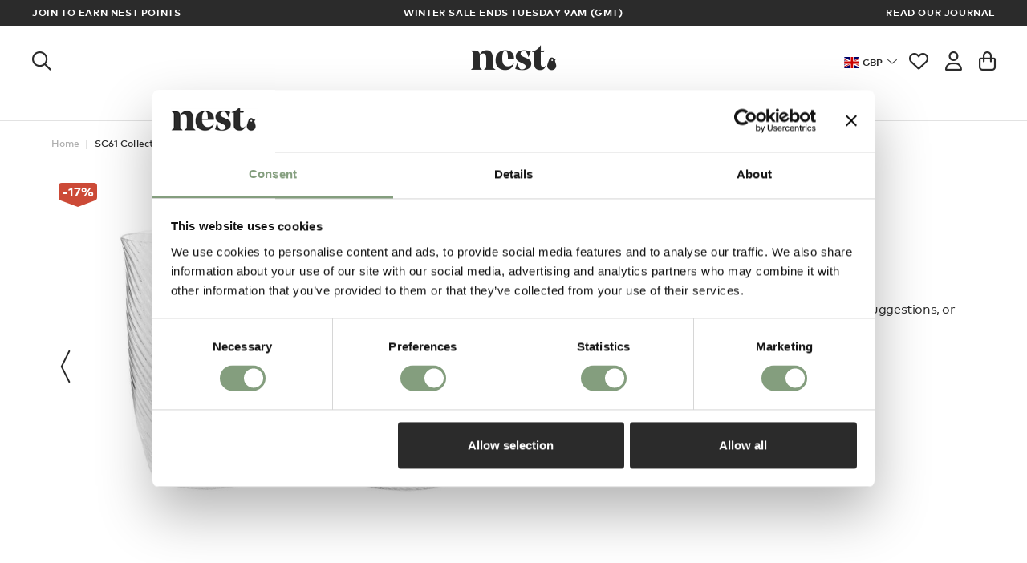

--- FILE ---
content_type: text/html; charset=UTF-8
request_url: https://www.nest.co.uk/product/and-tradition-sc61-collect-glass-set-of-2
body_size: 18807
content:
<!DOCTYPE html>
<html lang="en">
<head>
    <script id="Cookiebot" src="https://consent.cookiebot.com/uc.js" data-blockingmode="auto" data-cbid="93f1c2c1-6ebd-4638-b5a9-b32a9bbb2792" type="text/javascript"></script>
    <meta http-equiv="Content-Type" content="text/html; charset=utf-8"/>
    <title>Buy the &Tradition SC61 Collect Glass - Set of 2 at nest.co.uk</title>
    <meta name="description" content="Designed by Space Copenhagen the &Tradition SC61 Collect Glass - Set of Two boasts a motif that mirrors the gentle rippling of water.">
    <meta name="keywords" content="">
    <meta name="viewport" content="width=device-width, initial-scale=1.0, user-scalable=0">

    
    <link rel="preconnect" href="//www.google-analytics.com" />
    <link rel="preconnect" href="//www.googletagmanager.com" />
    <link rel="preconnect" href="//widget.intercom.io" />
    <link rel="preconnect" href="//s.pinimg.com" />
    <link rel="preconnect" href="//dm4c9mjc2jvtf.cloudfront.net" />
    <link rel="preconnect" href="//js.intercomcdn.com" />
    <link rel="preconnect" href="//connect.facebook.net" />
    <link rel="preconnect" href="//s3.amazonaws.com" />
    <link rel="preconnect" href="//www.googleadservices.com" />
    <link rel="preconnect" href="//ct.pinterest.com" />
    <link rel="preconnect" href="//googleads.g.doubleclick.net" />
    <link rel="preconnect" href="//api-iam.intercom.io" />
    <link rel="preconnect" href="//www.facebook.com" />
    <link rel="preconnect" href="//consent.cookiebot.com" />
    <link rel="preconnect" href="//nexus-websocket-a.intercom.io" />
    
    <link rel="stylesheet" href="/css/rel/master.min.css?rel=?rel=1769680631231">

                <link rel="stylesheet" href="/css/rel/product.min.css?rel=?rel=1769680631231">
            <link rel="shortcut icon" href="/favicon.ico?v=1" type="image/x-icon" />

<link rel="apple-touch-icon" sizes="57x57" href="/images/apple-touch-icon/apple-touch-icon-57x57.png" />
<link rel="apple-touch-icon" sizes="76x76" href="/images/apple-touch-icon/apple-touch-icon-76x76.png" />
<link rel="apple-touch-icon" sizes="120x120" href="/images/apple-touch-icon/apple-touch-icon-120x120.png" />
<link rel="apple-touch-icon" sizes="152x152" href="/images/apple-touch-icon/apple-touch-icon-152x152.png" />
<link rel="apple-touch-icon" sizes="167x167" href="/images/apple-touch-icon/apple-touch-icon-167x167.png">
<link rel="apple-touch-icon" sizes="180x180" href="/images/apple-touch-icon/apple-touch-icon-180x180.png" />

<link rel="icon" sizes="192x192" href="/images/icon-hd.png">
<link rel="icon" sizes="128x128" href="/images/icon.png"><link rel="alternate" href="https://www.nest.co.uk/product/and-tradition-sc61-collect-glass-set-of-2" hreflang="en" /><link rel="canonical" href="https://www.nest.co.uk/product/and-tradition-sc61-collect-glass-set-of-2" /><meta name="msvalidate.01" content="3E3C0614FFE76694D3AE1F492FDA79B8" /><meta name="google-site-verification" content="RZcyXlxQQNQ25rEjybPJ4vu5jzKaviAKlh6YPsoh3tA" /><meta name="google-site-verification" content="0QHVlJtolDBWs9kdaVvnUHsPFnKJ8tU0Tuk80VZn598" /><meta name="google-site-verification" content="AE32gDdPsDrvXg8zO2O62k9zm6B3h1wzpV5kVolgeIs" /><meta name="google-site-verification" content="YVl6B_xzEAsuHlAwUUe8hR3EZBjYTNJbtIyaVfxyWTQ" /><meta name="google-site-verification" content="mG5GLLDaH24Zmpx7YSpQC6Aif06JLWHNb8iTx4Ta4QU" /><script>
    window['dataLayer'] = window['dataLayer'] || [];
    var CURRENCY_CODE = 'GBP',
        CURRENCY = '&#163;',
        SERVER = 'https://www.nest.co.uk';
    dataLayer.push({"event":"view_item","ecommerce":{"content_type":"product_group","currency":"GBP","value":35,"detail":{"value":35,"currency":"GBP","products":[{"id":"265426","name":"&Tradition SC61 Collect Glass - Set of 2","content_ids":"265426","content_type":"product_group","currency":"GBP","category":"Kitchen & tableware","full_category":"Gifts & Accessories > Kitchen & tableware","content_brand":"&Tradition","brand":"&Tradition","content_product_type_1":"Gifts & Accessories ","content_product_type_2":" Kitchen & tableware"}]},"items":[{"item_id":"265426","item_name":"&Tradition SC61 Collect Glass - Set of 2","item_category":"Gifts & Accessories > Kitchen & tableware","item_brand":"&Tradition","price":35,"quantity":1}]},"loggedIn":false,"cur":"GBP"});
</script>
<script>
    (function(w,d,s,l,i){w[l]=w[l]||[];w[l].push({'gtm.start':
            new Date().getTime(),event:'gtm.js'});var f=d.getElementsByTagName(s)[0],
        j=d.createElement(s),dl=l!='dataLayer'?'&l='+l:'';j.async=true;j.src=
        '//www.googletagmanager.com/gtm.js?id='+i+dl;f.parentNode.insertBefore(j,f);
    })(window,document,'script','dataLayer','GTM-PBS967');
</script>
<noscript><iframe src="//www.googletagmanager.com/ns.html?id=GTM-PBS967" height="0" width="0" style="display:none;visibility:hidden"></iframe></noscript>

    <meta name="facebook-domain-verification" content="pf8kb5uu6x1g0owftdy18y77e01ge8"/>
    <meta name="naver-site-verification" content="9e28f4a267b7a6deaadf1c5b5f1fc1465d26e336"/>
    <meta property="og:site_name" content="Nest.co.uk"/>
    <meta property="fb:page_id" content="10150762739960992"/>

    <script data-cookieconsent="ignore">
        window.lazySizesConfig = window.lazySizesConfig || {};
        window.lazySizesConfig.loadMode = 0;
        window.lazySizesConfig.expand = 0;
        window.lazySizesConfig.expFactor = 0;
        window.lazySizesConfig.hFac = 0;

        var addthis_config = {
            ui_tabindex: 0
        };
    </script>
</head>


<body data-type="GUEST">


    <div class="trade-modal mfp-hide">
        <img src="/images/layout/context_switcher/context.svg" alt="trade-logo" logo="trade-logo" />
            </div>


<div class="mmenu-page">
    
<header id="header" class="headroom">
        <div class="sitewidebanner-multi"style="background-color:#2b2b2b;color:white;">
        <div class="left-content"style="background-color:#2b2b2b;color:white;">
            <a href="/nest-membership" style="background-color:#2b2b2b;color:white;">            Join to earn Nest points            </a>        </div>
        <div class="centre-content">
                                            <div class="centre-content-slide"style="background-color:#2b2b2b;color:white;">
                    <a href="https://www.nest.co.uk/winter-sale" style="background-color:#2b2b2b;color:white;">                    Winter Sale Ends Tuesday 9am (GMT)                    </a>                </div>
                                            <div class="centre-content-slide"style="background-color:#2b2b2b;color:white;">
                    <a href="/sale" style="background-color:#2b2b2b;color:white;">                    Up to 50% off in-stock designs*                    </a>                </div>
                                            <div class="centre-content-slide"style="background-color:#2b2b2b;color:white;">
                                        New & improved delivery pricing for 2026                                    </div>
                                            <div class="centre-content-slide"style="background-color:#2b2b2b;color:white;">
                    <a href="https://contracts.nest.co.uk/" style="background-color:#2b2b2b;color:white;">                    Architect or Designer? Contact our Commercial department                    </a>                </div>
                    </div>
        <div class="right-content"style="background-color:#2b2b2b;color:white;">
            <a href="/journal" style="background-color:#2b2b2b;color:white;">            Read our Journal             </a>        </div>
    </div>
    <nav class="header-main">
        <div class="hicon categories">
    <a class="hlink" href="#main-nav-mobile" aria-label="Open the menu">
        <i class="fa-regular fa-bars"></i>
    </a>
</div><div class="hicon search">
    <a class="hlink search-trigger" data-header="search" href="#" title="Search">
        <i class="fa-regular fa-magnifying-glass"></i>
    </a>
</div>

<div class="hicon home">
    <a class="hlink" href="/" title="nest.co.uk Modern Furniture &amp; Contemporary Lighting">
        <i class="icon icon-nest-logo"></i>
    </a>
</div>
<div class="hicon context">
    <a class="hlink context-toggle" href="#">
        <span class="context-flag flag-icon flag-icon-GBR"></span>
        <span class="context-text">GBP</span>
    </a>
</div><div class="hicon wishlist">
    <a class="hlink wishlist-button" href="/saved-items" title="Wishlist">
                    <i class="fa-regular fa-heart"></i>            </a>
</div><div class="hicon account">
    <a class="hlink" href="/login" data-header="account" title="Account">
        <i class="fa-regular fa-user"></i>    </a>
</div>
<div class="hicon basket">
    <a class="hlink header-panel-trigger basket-button empty" href="/basket" title="Basket">
        <i class="fa-regular fa-bag-shopping"></i>
    </a>
</div>    </nav>

    <nav id="main-nav"><ul class="main-nav-content"><li class="main-nav-item has-drop-down"><a class="link-top-level" href="/furniture">Furniture</a><div class="drop-down"><div class="content"><div class="dd-col"><span class="dd-list-header">Featured</span><a class="dd-list-link" href="/offers-and-promotions">Offers</a><a class="dd-list-link" href="/in-stock">In stock</a><a class="dd-list-link" href="/new-arrivals">New arrivals</a><a class="dd-list-link" href="/outlet">Outlet</a><span class="dd-list-header">Explore</span><a class="dd-list-link" href="/showroom">Showroom</a><a class="dd-list-link" href="/gifts">Gifts</a><a class="dd-list-link" href="/journal">Journal</a><a class="dd-list-link" href="/buying-guides">Buying guides</a><a class="dd-footer-link" href="/saved-items">My wishlist</a><a class="dd-footer-link" href="/account">My account</a></div><div class="dd-col dd-double-link"><span class="dd-list-header">Shop Furniture</span><div class="dd-subcol"><a class="dd-list-link" href="/sofas"><i class="icon icon-sofas"></i>Sofas</a><a class="dd-list-link" href="/lounge-chairs-and-ottomans"><i class="icon icon-lounge-chairs"></i>Lounge chairs</a><a class="dd-list-link" href="/dining-chairs"><i class="icon icon-dining-chairs"></i>Dining chairs</a><a class="dd-list-link" href="/dining-tables"><i class="icon icon-tables"></i>Dining tables</a><a class="dd-list-link" href="/coffee-tables"><i class="icon icon-coffee-side-tables"></i>Coffee &amp; side tables</a><a class="dd-list-link" href="/office-furniture"><i class="icon icon-home-office"></i>Office</a></div><div class="dd-subcol"><a class="dd-list-link" href="/beds"><i class="icon icon-beds"></i>Beds</a><a class="dd-list-link" href="/sofa-beds-and-day-beds"><i class="icon icon-sofa-beds"></i>Sofa beds &amp; day beds</a><a class="dd-list-link" href="/stools-and-benches"><i class="icon icon-stools-benches"></i>Stools &amp; benches</a><a class="dd-list-link" href="/storage-and-shelving"><i class="icon icon-storage"></i>Storage &amp; shelving</a><a class="dd-list-link" href="/kids"><i class="icon icon-childrens"></i>Kids</a><a class="dd-list-link" href="/furniture/outdoor"><i class="icon icon-outdoor"></i>Outdoor</a></div><a class="dd-list-link highlighted" href="/furniture">See all Furniture</a></div><div class="dd-col"><span class="dd-list-header">Shop by room</span><a class="dd-list-link" href="/living-room">Living</a><a class="dd-list-link" href="/dining-room">Dining</a><a class="dd-list-link" href="/kitchen">Kitchen</a><a class="dd-list-link" href="/bedroom">Bedroom</a><a class="dd-list-link" href="/bathroom">Bathroom</a><a class="dd-list-link" href="/hallway">Hallway</a><a class="dd-list-link" href="/garden">Garden</a><a class="dd-list-link" href="/office">Office</a></div><div class="dd-col dd-single-image"><span class="dd-list-header">Inspiration</span><div class="dd-image"><a href="/hay"><img class="lazyload" data-src="https://dm4c9mjc2jvtf.cloudfront.net/menu-images/HAY-20.jpg" width="420" height="315"></a><p class="dd-image-caption">Discover HAY</p></div><div class="dd-image"><a href="/hkliving"><img class="lazyload" data-src="https://dm4c9mjc2jvtf.cloudfront.net/menu-images/HKliving-menu.jpg" width="420" height="315"></a><p class="dd-image-caption">New to Nest – HKLIVING</p></div></div></div></div></li><li class="main-nav-item has-drop-down"><a class="link-top-level" href="/lighting">Lighting</a><div class="drop-down"><div class="content"><div class="dd-col"><span class="dd-list-header">Featured</span><a class="dd-list-link" href="/offers-and-promotions">Offers</a><a class="dd-list-link" href="/in-stock">In stock</a><a class="dd-list-link" href="/new-arrivals">New arrivals</a><a class="dd-list-link" href="/outlet">Outlet</a><span class="dd-list-header">Explore</span><a class="dd-list-link" href="/showroom">Showroom</a><a class="dd-list-link" href="/gifts">Gifts</a><a class="dd-list-link" href="/journal">Journal</a><a class="dd-list-link" href="/buying-guides">Buying guides</a><a class="dd-footer-link" href="/saved-items">My wishlist</a><a class="dd-footer-link" href="/account">My account</a></div><div class="dd-col dd-double-link"><span class="dd-list-header">Shop Lighting</span><div class="dd-subcol"><a class="dd-list-link" href="/pendant-lights"><i class="icon icon-pendant-lights"></i>Pendant lights</a><a class="dd-list-link" href="/table-lamps"><i class="icon icon-table-lamps"></i>Table lamps</a><a class="dd-list-link" href="/floor-lamps"><i class="icon icon-floor-lights"></i>Floor lamps</a><a class="dd-list-link" href="/desk-lamps"><i class="icon icon-desk-lamps"></i>Desk lamps</a><a class="dd-list-link" href="/wall-and-ceiling-lights"><i class="icon icon-wall-lights"></i>Wall &amp; ceiling</a><a class="dd-list-link" href="/portable-table-lamps"><i class="icon icon-portable-lamps"></i>Portable lamps</a></div><div class="dd-subcol"><a class="dd-list-link" href="/outdoor"><i class="icon icon-outdoor-lights"></i>Outdoor</a><a class="dd-list-link" href="/bathroom-lighting"><i class="icon icon-bathroom-lights"></i>Bathroom lighting</a><a class="dd-list-link" href="/bedside-lamps"><i class="icon icon-bedside-lamps"></i>Bedside lamps</a><a class="dd-list-link" href="/led-lighting"><i class="icon icon-led-lighting"></i>LED lighting</a><a class="dd-list-link" href="/bulbs"><i class="icon icon-lightbulbs"></i>Bulbs</a><a class="dd-list-link" href="/switches-and-sockets"><i class="icon icon-switches"></i>Switches & sockets</a></div><a class="dd-list-link highlighted" href="/lighting">See all Lighting</a></div><div class="dd-col"><span class="dd-list-header">Shop by room</span><a class="dd-list-link" href="/living-room">Living</a><a class="dd-list-link" href="/dining-room">Dining</a><a class="dd-list-link" href="/kitchen">Kitchen</a><a class="dd-list-link" href="/bedroom">Bedroom</a><a class="dd-list-link" href="/bathroom">Bathroom</a><a class="dd-list-link" href="/hallway">Hallway</a><a class="dd-list-link" href="/garden">Garden</a><a class="dd-list-link" href="/office">Office</a></div><div class="dd-col dd-single-image"><span class="dd-list-header">Inspiration</span><div class="dd-image"><a href="/louis-poulsen"><img class="lazyload" data-src="https://dm4c9mjc2jvtf.cloudfront.net/menu-images/Louis-Poulsenthumb-Panthella.jpg" width="420" height="315"></a><p class="dd-image-caption">Shop Louis Poulsen</p></div><div class="dd-image"><a href="/lighting-buying-guide"><img class="lazyload" data-src="https://dm4c9mjc2jvtf.cloudfront.net/menu-images/Buying-Guide-Thumb.jpg" width="420" height="315"></a><p class="dd-image-caption">Lighting buying guide</p></div></div></div></div></li><li class="main-nav-item has-drop-down"><a class="link-top-level" href="/homeware">Homeware</a><div class="drop-down"><div class="content"><div class="dd-col"><span class="dd-list-header">Featured</span><a class="dd-list-link" href="/offers-and-promotions">Offers</a><a class="dd-list-link" href="/in-stock">In stock</a><a class="dd-list-link" href="/new-arrivals">New arrivals</a><a class="dd-list-link" href="/outlet">Outlet</a><span class="dd-list-header">Explore</span><a class="dd-list-link" href="/showroom">Showroom</a><a class="dd-list-link" href="/gifts">Gifts</a><a class="dd-list-link" href="/journal">Journal</a><a class="dd-list-link" href="/buying-guides">Buying guides</a><a class="dd-footer-link" href="/saved-items">My wishlist</a><a class="dd-footer-link" href="/account">My account</a></div><div class="dd-col dd-double-link"><span class="dd-list-header">Shop Homeware</span><div class="dd-subcol"><a class="dd-list-link" href="/rugs"><i class="icon icon-rugs"></i>Rugs</a><a class="dd-list-link" href="/small-storage"><i class="icon icon-small-storage"></i>Storage</a><a class="dd-list-link" href="/mirrors"><i class="icon icon-mirrors"></i>Mirrors</a><a class="dd-list-link" href="/clocks"><i class="icon icon-clocks"></i>Clocks</a><a class="dd-list-link" href="/kitchen-and-tableware"><i class="icon icon-kitchen-dining"></i>Kitchen &amp; tableware</a><a class="dd-list-link" href="/cushions-and-throws"><i class="icon icon-cushions"></i>Cushions &amp; throws</a><a class="dd-list-link" href="/bathroom-accessories"><i class="icon icon-bath-accessories"></i>Bathroom</a><a class="dd-list-link" href="/outdoor-accessories"><i class="icon icon-outdoor-accessories"></i>Outdoor accessories</a></div><div class="dd-subcol"><a class="dd-list-link" href="/wall-art-and-frames"><i class="icon icon-wall-art"></i>Wall art &amp; frames</a><a class="dd-list-link" href="/vases-planters"><i class="icon icon-vases-planters"></i>Vases &amp; planters</a><a class="dd-list-link" href="/candles"><i class="icon icon-candles"></i>Candles</a><a class="dd-list-link" href="/hooks-and-coat-stands"><i class="icon icon-hooks"></i>Hooks &amp; coat stands</a><a class="dd-list-link" href="/handles-and-knobs"><i class="icon icon-handles"></i>Handles & knobs</a><a class="dd-list-link" href="/office-accessories"><i class="icon icon-accessories-2"></i>Office accessories</a><a class="dd-list-link" href="/objects"><i class="icon icon-decorative-accessories"></i>Design objects</a><a class="dd-list-link" href="/lifestyle"><i class="icon icon-lifestyle"></i>Lifestyle</a></div><a class="dd-list-link highlighted" href="/homeware">See all Homeware</a></div><div class="dd-col"><span class="dd-list-header">Shop by room</span><a class="dd-list-link" href="/living-room">Living</a><a class="dd-list-link" href="/dining-room">Dining</a><a class="dd-list-link" href="/kitchen">Kitchen</a><a class="dd-list-link" href="/bedroom">Bedroom</a><a class="dd-list-link" href="/bathroom">Bathroom</a><a class="dd-list-link" href="/hallway">Hallway</a><a class="dd-list-link" href="/garden">Garden</a><a class="dd-list-link" href="/office">Office</a></div><div class="dd-col dd-single-image"><span class="dd-list-header">Inspiration</span><div class="dd-image"><a href="/gifts/nest-gift-list"><img class="lazyload" data-src="https://dm4c9mjc2jvtf.cloudfront.net/menu-images/The-Nest-Gift-List.jpg" width="420" height="315"></a><p class="dd-image-caption">The Nest gift list</p></div><div class="dd-image"><a href="/gift-cards"><img class="lazyload" data-src="https://dm4c9mjc2jvtf.cloudfront.net/menu-images/egift-card.jpg" width="420" height="315"></a><p class="dd-image-caption">Nest eGift Cards</p></div></div></div></div></li><li class="main-nav-item has-drop-down"><a class="link-top-level" href="/browse/brands">Brands</a><div class="drop-down"><div class="content"><div class="dd-col"><span class="dd-list-header">Featured</span><a class="dd-list-link" href="/offers-and-promotions">Offers</a><a class="dd-list-link" href="/in-stock">In stock</a><a class="dd-list-link" href="/new-arrivals">New arrivals</a><a class="dd-list-link" href="/outlet">Outlet</a><span class="dd-list-header">Explore</span><a class="dd-list-link" href="/showroom">Showroom</a><a class="dd-list-link" href="/gifts">Gifts</a><a class="dd-list-link" href="/journal">Journal</a><a class="dd-list-link" href="/buying-guides">Buying guides</a><a class="dd-footer-link" href="/saved-items">My wishlist</a><a class="dd-footer-link" href="/account">My account</a></div><div class="dd-col dd-extended"><span class="dd-list-header">Top 10 Brands</span><a class="dd-list-link" href="/andtradition">&Tradition</a><a class="dd-list-link" href="/audo-copenhagen">Audo Copenhagen</a><a class="dd-list-link" href="/carl-hansen-son">Carl Hansen & Son</a><a class="dd-list-link" href="/ferm-living">Ferm Living</a><a class="dd-list-link" href="/hay">HAY</a><a class="dd-list-link" href="/knoll-studio">Knoll Studio</a><a class="dd-list-link" href="/louis-poulsen">Louis Poulsen</a><a class="dd-list-link" href="/muuto">Muuto</a><a class="dd-list-link" href="/usm">USM</a><a class="dd-list-link" href="/vitra">Vitra</a><a class="dd-list-link highlighted" href="/browse/brands">See all Brands</a></div><div class="dd-col dd-extended"><span class="dd-list-header">Top 10 Designers</span><a class="dd-list-link" href="/browse/designer/alvar-aalto">Alvar Aalto</a><a class="dd-list-link" href="/browse/designer/arne-jacobsen">Arne Jacobsen</a><a class="dd-list-link" href="/browse/designer/charles-and-ray-eames">Charles & Ray Eames</a><a class="dd-list-link" href="/browse/designer/eero-saarinen">Eero Saarinen</a><a class="dd-list-link" href="/browse/designer/finn-juhl">Finn Juhl</a><a class="dd-list-link" href="/browse/designer/george-nelson">George Nelson</a><a class="dd-list-link" href="/browse/designer/hans-j-wegner">Hans J. Wegner</a><a class="dd-list-link" href="/browse/designer/isamu-noguchi">Isamu Noguchi</a><a class="dd-list-link" href="/browse/designer/poul-henningsen">Poul Henningsen</a><a class="dd-list-link" href="/browse/designer/verner-panton">Verner Panton</a><a class="dd-list-link highlighted" href="/browse/designer">See all Designers</a></div><div class="dd-col dd-double-image"><span class="dd-list-header">Inspired collections</span><div class="dd-image"><a href="/scandinavian-design"><img class="lazyload" data-src="https://dm4c9mjc2jvtf.cloudfront.net/menu-images/Scandinavian-Design-Muuto.jpg" width="420" height="315"></a><p class="dd-image-caption">SCANDINAVIAN</p></div><div class="dd-image"><a href="/mid-century-modern-design"><img class="lazyload" data-src="https://dm4c9mjc2jvtf.cloudfront.net/menu-images/Mid-Century-Modern-Design.jpg" width="420" height="315"></a><p class="dd-image-caption">MID-CENTURY</p></div><div class="dd-image"><a href="/italian-design"><img class="lazyload" data-src="https://dm4c9mjc2jvtf.cloudfront.net/menu-images/Italian-Design.jpg" width="420" height="315"></a><p class="dd-image-caption">ITALIAN</p></div><div class="dd-image"><a href="/british-design"><img class="lazyload" data-src="https://dm4c9mjc2jvtf.cloudfront.net/menu-images/British-Design_d2.jpg" width="420" height="315"></a><p class="dd-image-caption">BRITISH</p></div></div></div></div></li><li class="main-nav-item"><a class="link-top-level sale" href="/in-stock">Sale</a></li><li class="main-nav-item"><a class="link-top-level" href="https://contracts.nest.co.uk">Contracts</a></li></ul></nav><nav id="main-nav-mobile"><ul class="mn-list"><li class="has-icon"><span><span class="">Furniture</span><i class="icon icon-furniture"></i></span><ul><li class="has-icon"><a href="/sofas">Sofas<i class="icon icon-sofas"></i></a></li><li class="has-icon"><a href="/lounge-chairs-and-ottomans">Lounge chairs<i class="icon icon-lounge-chairs"></i></a></li><li class="has-icon"><a href="/dining-chairs">Dining chairs<i class="icon icon-dining-chairs"></i></a></li><li class="has-icon"><a href="/dining-tables">Dining tables<i class="icon icon-tables"></i></a></li><li class="has-icon"><a href="/coffee-tables">Coffee &amp; side tables<i class="icon icon-coffee-side-tables"></i></a></li><li class="has-icon"><a href="/office-furniture">Office<i class="icon icon-home-office"></i></a></li><li class="has-icon"><a href="/beds">Beds<i class="icon icon-beds"></i></a></li><li class="has-icon"><a href="/sofa-beds-and-day-beds">Sofa beds &amp; day beds<i class="icon icon-sofa-beds"></i></a></li><li class="has-icon"><a href="/stools-and-benches">Stools &amp; benches<i class="icon icon-stools-benches"></i></a></li><li class="has-icon"><a href="/storage-and-shelving">Storage &amp; shelving<i class="icon icon-storage"></i></a></li><li class="has-icon"><a href="/kids">Kids<i class="icon icon-childrens"></i></a></li><li class="has-icon"><a href="/furniture/outdoor">Outdoor<i class="icon icon-outdoor"></i></a></li><li class="mn-list-link highlighted"><a href="/furniture">See all Furniture</a></li><li class="mn-sup-block"><span class="mn-sup-header">Featured</span><a class="mn-sup-link" href="/offers-and-promotions">Offers</a><a class="mn-sup-link" href="/in-stock">In stock</a><a class="mn-sup-link" href="/new-arrivals">New arrivals</a><a class="mn-sup-link" href="/outlet">Outlet</a></li><li class="mn-sup-block"><span class="mn-sup-header">Explore</span><a class="mn-sup-link" href="/showroom">Showroom</a><a class="mn-sup-link" href="/gifts">Gifts</a><a class="mn-sup-link" href="/journal">Journal</a><a class="mn-sup-link" href="/buying-guides">Buying guides</a></li><li class="mn-sup-block"><span class="mn-sup-header">Shop by room</span><a class="mn-sup-link" href="/living-room">Living</a><a class="mn-sup-link" href="/dining-room">Dining</a><a class="mn-sup-link" href="/kitchen">Kitchen</a><a class="mn-sup-link" href="/bedroom">Bedroom</a><a class="mn-sup-link" href="/bathroom">Bathroom</a><a class="mn-sup-link" href="/hallway">Hallway</a><a class="mn-sup-link" href="/garden">Garden</a><a class="mn-sup-link" href="/office">Office</a></li><li class="mn-image"><a href="/hay"><img class="lazyload" data-src="https://dm4c9mjc2jvtf.cloudfront.net/menu-images/HAY-20.jpg" width="420" height="315"></a><p class="mn-image-caption">Discover HAY</p></li><li class="mn-image"><a href="/hkliving"><img class="lazyload" data-src="https://dm4c9mjc2jvtf.cloudfront.net/menu-images/HKliving-menu.jpg" width="420" height="315"></a><p class="mn-image-caption">New to Nest – HKLIVING</p></li></ul></li><li class="has-icon"><span><span class="">Lighting</span><i class="icon icon-ceiling-lights"></i></span><ul><li class="has-icon"><a href="/pendant-lights">Pendant lights<i class="icon icon-pendant-lights"></i></a></li><li class="has-icon"><a href="/table-lamps">Table lamps<i class="icon icon-table-lamps"></i></a></li><li class="has-icon"><a href="/floor-lamps">Floor lamps<i class="icon icon-floor-lights"></i></a></li><li class="has-icon"><a href="/desk-lamps">Desk lamps<i class="icon icon-desk-lamps"></i></a></li><li class="has-icon"><a href="/wall-and-ceiling-lights">Wall &amp; ceiling<i class="icon icon-wall-lights"></i></a></li><li class="has-icon"><a href="/portable-table-lamps">Portable lamps<i class="icon icon-portable-lamps"></i></a></li><li class="has-icon"><a href="/outdoor">Outdoor<i class="icon icon-outdoor-lights"></i></a></li><li class="has-icon"><a href="/bathroom-lighting">Bathroom lighting<i class="icon icon-bathroom-lights"></i></a></li><li class="has-icon"><a href="/bedside-lamps">Bedside lamps<i class="icon icon-bedside-lamps"></i></a></li><li class="has-icon"><a href="/led-lighting">LED lighting<i class="icon icon-led-lighting"></i></a></li><li class="has-icon"><a href="/bulbs">Bulbs<i class="icon icon-lightbulbs"></i></a></li><li class="has-icon"><a href="/switches-and-sockets">Switches & sockets<i class="icon icon-switches"></i></a></li><li class="mn-list-link highlighted"><a href="/lighting">See all Lighting</a></li><li class="mn-sup-block"><span class="mn-sup-header">Featured</span><a class="mn-sup-link" href="/offers-and-promotions">Offers</a><a class="mn-sup-link" href="/in-stock">In stock</a><a class="mn-sup-link" href="/new-arrivals">New arrivals</a><a class="mn-sup-link" href="/outlet">Outlet</a></li><li class="mn-sup-block"><span class="mn-sup-header">Explore</span><a class="mn-sup-link" href="/showroom">Showroom</a><a class="mn-sup-link" href="/gifts">Gifts</a><a class="mn-sup-link" href="/journal">Journal</a><a class="mn-sup-link" href="/buying-guides">Buying guides</a></li><li class="mn-sup-block"><span class="mn-sup-header">Shop by room</span><a class="mn-sup-link" href="/living-room">Living</a><a class="mn-sup-link" href="/dining-room">Dining</a><a class="mn-sup-link" href="/kitchen">Kitchen</a><a class="mn-sup-link" href="/bedroom">Bedroom</a><a class="mn-sup-link" href="/bathroom">Bathroom</a><a class="mn-sup-link" href="/hallway">Hallway</a><a class="mn-sup-link" href="/garden">Garden</a><a class="mn-sup-link" href="/office">Office</a></li><li class="mn-image"><a href="/louis-poulsen"><img class="lazyload" data-src="https://dm4c9mjc2jvtf.cloudfront.net/menu-images/Louis-Poulsenthumb-Panthella.jpg" width="420" height="315"></a><p class="mn-image-caption">Shop Louis Poulsen</p></li><li class="mn-image"><a href="/lighting-buying-guide"><img class="lazyload" data-src="https://dm4c9mjc2jvtf.cloudfront.net/menu-images/Buying-Guide-Thumb.jpg" width="420" height="315"></a><p class="mn-image-caption">Lighting buying guide</p></li></ul></li><li class="has-icon"><span><span class="">Homeware</span><i class="icon icon-accessories"></i></span><ul><li class="has-icon"><a href="/rugs">Rugs<i class="icon icon-rugs"></i></a></li><li class="has-icon"><a href="/small-storage">Storage<i class="icon icon-small-storage"></i></a></li><li class="has-icon"><a href="/mirrors">Mirrors<i class="icon icon-mirrors"></i></a></li><li class="has-icon"><a href="/clocks">Clocks<i class="icon icon-clocks"></i></a></li><li class="has-icon"><a href="/kitchen-and-tableware">Kitchen &amp; tableware<i class="icon icon-kitchen-dining"></i></a></li><li class="has-icon"><a href="/cushions-and-throws">Cushions &amp; throws<i class="icon icon-cushions"></i></a></li><li class="has-icon"><a href="/bathroom-accessories">Bathroom<i class="icon icon-bath-accessories"></i></a></li><li class="has-icon"><a href="/outdoor-accessories">Outdoor accessories<i class="icon icon-outdoor-accessories"></i></a></li><li class="has-icon"><a href="/wall-art-and-frames">Wall art &amp; frames<i class="icon icon-wall-art"></i></a></li><li class="has-icon"><a href="/vases-planters">Vases &amp; planters<i class="icon icon-vases-planters"></i></a></li><li class="has-icon"><a href="/candles">Candles<i class="icon icon-candles"></i></a></li><li class="has-icon"><a href="/hooks-and-coat-stands">Hooks &amp; coat stands<i class="icon icon-hooks"></i></a></li><li class="has-icon"><a href="/handles-and-knobs">Handles & knobs<i class="icon icon-handles"></i></a></li><li class="has-icon"><a href="/office-accessories">Office accessories<i class="icon icon-accessories-2"></i></a></li><li class="has-icon"><a href="/objects">Design objects<i class="icon icon-decorative-accessories"></i></a></li><li class="has-icon"><a href="/lifestyle">Lifestyle<i class="icon icon-lifestyle"></i></a></li><li class="mn-list-link highlighted"><a href="/homeware">See all Homeware</a></li><li class="mn-sup-block"><span class="mn-sup-header">Featured</span><a class="mn-sup-link" href="/offers-and-promotions">Offers</a><a class="mn-sup-link" href="/in-stock">In stock</a><a class="mn-sup-link" href="/new-arrivals">New arrivals</a><a class="mn-sup-link" href="/outlet">Outlet</a></li><li class="mn-sup-block"><span class="mn-sup-header">Explore</span><a class="mn-sup-link" href="/showroom">Showroom</a><a class="mn-sup-link" href="/gifts">Gifts</a><a class="mn-sup-link" href="/journal">Journal</a><a class="mn-sup-link" href="/buying-guides">Buying guides</a></li><li class="mn-sup-block"><span class="mn-sup-header">Shop by room</span><a class="mn-sup-link" href="/living-room">Living</a><a class="mn-sup-link" href="/dining-room">Dining</a><a class="mn-sup-link" href="/kitchen">Kitchen</a><a class="mn-sup-link" href="/bedroom">Bedroom</a><a class="mn-sup-link" href="/bathroom">Bathroom</a><a class="mn-sup-link" href="/hallway">Hallway</a><a class="mn-sup-link" href="/garden">Garden</a><a class="mn-sup-link" href="/office">Office</a></li><li class="mn-image"><a href="/gifts/nest-gift-list"><img class="lazyload" data-src="https://dm4c9mjc2jvtf.cloudfront.net/menu-images/The-Nest-Gift-List.jpg" width="420" height="315"></a><p class="mn-image-caption">The Nest gift list</p></li><li class="mn-image"><a href="/gift-cards"><img class="lazyload" data-src="https://dm4c9mjc2jvtf.cloudfront.net/menu-images/egift-card.jpg" width="420" height="315"></a><p class="mn-image-caption">Nest eGift Cards</p></li></ul></li><li><span><span class="">Brands</span></span><ul><li class="mn-list-header">Top 10 Brands</li><li class="mn-list-link"><a href="/andtradition">&Tradition</a></li><li class="mn-list-link"><a href="/audo-copenhagen">Audo Copenhagen</a></li><li class="mn-list-link"><a href="/carl-hansen-son">Carl Hansen & Son</a></li><li class="mn-list-link"><a href="/ferm-living">Ferm Living</a></li><li class="mn-list-link"><a href="/hay">HAY</a></li><li class="mn-list-link"><a href="/knoll-studio">Knoll Studio</a></li><li class="mn-list-link"><a href="/louis-poulsen">Louis Poulsen</a></li><li class="mn-list-link"><a href="/muuto">Muuto</a></li><li class="mn-list-link"><a href="/usm">USM</a></li><li class="mn-list-link"><a href="/vitra">Vitra</a></li><li class="mn-list-link highlighted"><a href="/browse/brands">See all Brands</a></li><li class="mn-list-header">Top 10 Designers</li><li class="mn-list-link"><a href="/browse/designer/alvar-aalto">Alvar Aalto</a></li><li class="mn-list-link"><a href="/browse/designer/arne-jacobsen">Arne Jacobsen</a></li><li class="mn-list-link"><a href="/browse/designer/charles-and-ray-eames">Charles & Ray Eames</a></li><li class="mn-list-link"><a href="/browse/designer/eero-saarinen">Eero Saarinen</a></li><li class="mn-list-link"><a href="/browse/designer/finn-juhl">Finn Juhl</a></li><li class="mn-list-link"><a href="/browse/designer/george-nelson">George Nelson</a></li><li class="mn-list-link"><a href="/browse/designer/hans-j-wegner">Hans J. Wegner</a></li><li class="mn-list-link"><a href="/browse/designer/isamu-noguchi">Isamu Noguchi</a></li><li class="mn-list-link"><a href="/browse/designer/poul-henningsen">Poul Henningsen</a></li><li class="mn-list-link"><a href="/browse/designer/verner-panton">Verner Panton</a></li><li class="mn-list-link highlighted"><a href="/browse/designer">See all Designers</a></li><li class="mn-sup-block"><span class="mn-sup-header">Featured</span><a class="mn-sup-link" href="/offers-and-promotions">Offers</a><a class="mn-sup-link" href="/in-stock">In stock</a><a class="mn-sup-link" href="/new-arrivals">New arrivals</a><a class="mn-sup-link" href="/outlet">Outlet</a></li><li class="mn-sup-block"><span class="mn-sup-header">Explore</span><a class="mn-sup-link" href="/showroom">Showroom</a><a class="mn-sup-link" href="/gifts">Gifts</a><a class="mn-sup-link" href="/journal">Journal</a><a class="mn-sup-link" href="/buying-guides">Buying guides</a></li><li class="mn-image"><a href="/scandinavian-design"><img class="lazyload" data-src="https://dm4c9mjc2jvtf.cloudfront.net/menu-images/Scandinavian-Design-Muuto.jpg" width="420" height="315"></a><p class="mn-image-caption">SCANDINAVIAN</p></li><li class="mn-image"><a href="/mid-century-modern-design"><img class="lazyload" data-src="https://dm4c9mjc2jvtf.cloudfront.net/menu-images/Mid-Century-Modern-Design.jpg" width="420" height="315"></a><p class="mn-image-caption">MID-CENTURY</p></li><li class="mn-image"><a href="/italian-design"><img class="lazyload" data-src="https://dm4c9mjc2jvtf.cloudfront.net/menu-images/Italian-Design.jpg" width="420" height="315"></a><p class="mn-image-caption">ITALIAN</p></li><li class="mn-image"><a href="/british-design"><img class="lazyload" data-src="https://dm4c9mjc2jvtf.cloudfront.net/menu-images/British-Design_d2.jpg" width="420" height="315"></a><p class="mn-image-caption">BRITISH</p></li></ul></li><li><a href="/in-stock"><span class=" sale">Sale</span></a></li><li><a href="https://contracts.nest.co.uk"><span class="">Contracts</span></a></li></ul></nav><div class="search-block">
    <form class="search-form" action="/search" method="GET">
        <i class="icon icon-search"></i>
        <label class="search-label" for="search-input">What are you looking for?</label>
        <input id="search-input" class="search-input" type="search"
               placeholder="Search" spellcheck="false" name="query"
               autocorrect="off" autocomplete="off" title="What are you looking for?">
    </form>

    <ul class="search-results"></ul>
</div>


<div id="page-alert" class="without">
</div>
</header>    <div class="content-holder with-banner">
        
<nav class="breadcrumb has-succeeds-separator is-small" aria-label="breadcrumbs">
    <div class="container">
        <ul itemscope itemtype="http://schema.org/BreadcrumbList">
        <li itemprop="itemListElement" itemscope itemtype="http://schema.org/ListItem"><a itemscope itemtype="http://schema.org/Thing" itemprop="item" id="/" href="/"><span itemprop="name">Home</span></a><meta itemprop="position" content="1" /></li><li itemprop="itemListElement" itemscope itemtype="http://schema.org/ListItem" class="is-active"><a itemscope itemtype="http://schema.org/Thing" itemprop="item" id="/product/and-tradition-sc61-collect-glass-set-of-2" href="/product/and-tradition-sc61-collect-glass-set-of-2" aria-current="page"><span itemprop="name">SC61 Collect Glass - Set of 2</span></a><meta itemprop="position" content="2" /></li>        </ul>
    </div>
</nav>


<div class="container product-title-container mobile">
    <div class="product-badges">
                    </div>
    <h2 class="product-brand">
                <a href="/andtradition">
            &Tradition        </a>    
            </h2>
    <p class="product-title"
       data-category="Gifts & Accessories > Kitchen & tableware"
       data-product-id="265426">
        <span class="brand">&Tradition</span>
        SC61 Collect Glass - Set of 2    </p>
</div>
<div class="product-details discontinued container">
    <section class="product-image selector" id="product-image">
    
        <div class="badge-container">
            <div class="discount active-variation" >
                <div class="badge-content">
                    <div class="percentage-text">-17<span class="percentage-symbol">&percnt;</span></div>
                </div>
            </div>
            <div class="triangle active-variation" ></div>
        </div>

        <div data-slide-id="zoom" class="product-img-slide zoom-gallery-slide active"><div class="arrow previous"></div><div class="product-count hidden"><span class="current"></span>/<span class="total"></span></div><a href="https://dm4c9mjc2jvtf.cloudfront.net/product-media/2SSG/3200/2400/andTradition-SC61-Collect-Glass.jpg" class="MagicZoom" data-member-id="265428" id="zoom-v" data-options="hint: off; zoomPosition: inner; lazyZoom: true; zoomOn:hover"><span class="zoom"><svg xmlns="http://www.w3.org/2000/svg" viewBox="0 0 448 512"><path d="M432 256C432 269.3 421.3 280 408 280h-160v160c0 13.25-10.75 24.01-24 24.01S200 453.3 200 440v-160h-160c-13.25 0-24-10.74-24-23.99C16 242.8 26.75 232 40 232h160v-160c0-13.25 10.75-23.99 24-23.99S248 58.75 248 72v160h160C421.3 232 432 242.8 432 256z"/></svg></span><img class="main" data-fallback-image="https://dm4c9mjc2jvtf.cloudfront.net/product-media/2SSG/1200/900/andTradition-SC61-Collect-Glass.jpg" src="https://dm4c9mjc2jvtf.cloudfront.net/product-media/2SSG/1200/900/andTradition-SC61-Collect-Glass.jpg" alt="&Tradition SC61 Collect Glass - Set of 2"/></a><div class="arrow next">&nbsp;</div></div>    <div class="product-image-tags hidden">
    <span class="product-image-tag option">
        <span class="content">

        </span>
    </span>
    <span class="product-image-tag variation">
        <span class="content">

        </span>
    </span>
</div>
    
    <div class="selectors MagicScroll" id="selectors" data-options="items: [[200,1],[400,2],[600,3],[1100,4],[1200,5][2000,6]]; step: 1;" data-image-count="3">
        <a data-slide-id="zoom" data-member-id="265428" data-option-name="" data-variation-name="" href="https://dm4c9mjc2jvtf.cloudfront.net/product-media/2SSG/3200/2400/andTradition-SC61-Collect-Glass.jpg" data-image="https://dm4c9mjc2jvtf.cloudfront.net/product-media/2SSG/1200/900/andTradition-SC61-Collect-Glass.jpg" data-zoom-id="zoom-v"><img class="thumb" data-fallback-image="https://dm4c9mjc2jvtf.cloudfront.net/product-media/2SSG/300/225/andTradition-SC61-Collect-Glass.jpg" src="https://dm4c9mjc2jvtf.cloudfront.net/product-media/2SSG/300/225/andTradition-SC61-Collect-Glass.jpg" alt="&Tradition SC61 Collect Glass - Set of 2"class="stock" /></a><a data-slide-id="zoom" data-member-id="265426" data-option-name="" data-variation-name="" href="https://dm4c9mjc2jvtf.cloudfront.net/product-media/2SSD/3200/2400/andTradition-SC61-Collect-Glass-Lifestyle-1.jpg" data-image="https://dm4c9mjc2jvtf.cloudfront.net/product-media/2SSD/1200/900/andTradition-SC61-Collect-Glass-Lifestyle-1.jpg" data-zoom-id="zoom-v"><img class="thumb" data-fallback-image="https://dm4c9mjc2jvtf.cloudfront.net/product-media/2SSD/300/225/andTradition-SC61-Collect-Glass-Lifestyle-1.jpg" src="https://dm4c9mjc2jvtf.cloudfront.net/product-media/2SSD/300/225/andTradition-SC61-Collect-Glass-Lifestyle-1.jpg" alt="&Tradition SC61 Collect Glass - Set of 2"/></a><a data-slide-id="zoom" data-member-id="265426" data-option-name="" data-variation-name="" href="https://dm4c9mjc2jvtf.cloudfront.net/product-media/2SSC/3200/2400/andTradition-SC60-Collect-Glass-Lifestyle-2.jpg" data-image="https://dm4c9mjc2jvtf.cloudfront.net/product-media/2SSC/1200/900/andTradition-SC60-Collect-Glass-Lifestyle-2.jpg" data-zoom-id="zoom-v"><img class="thumb" data-fallback-image="https://dm4c9mjc2jvtf.cloudfront.net/product-media/2SSC/300/225/andTradition-SC60-Collect-Glass-Lifestyle-2.jpg" src="https://dm4c9mjc2jvtf.cloudfront.net/product-media/2SSC/300/225/andTradition-SC60-Collect-Glass-Lifestyle-2.jpg" alt="&Tradition SC61 Collect Glass - Set of 2"/></a>                    </div>
</section>

<script type="text/javascript">
    var MagicScrollOptions = {};
    MagicScrollOptions = {
        onReady: function () {
            Product.images.count();
        }
    };

    var mzOptions = {};
    mzOptions = {
        closeOnClickOutside: 'false',
        onExpandOpen: function() {
            Product.images.expand();
            Product.images.expanded_image_change();
        },
        onExpandClose: function() {
            MagicZoom.refresh('zoom-v');
            Product.images.init();

        },
        onUpdate: function() {
            var elNextOption = $(arguments[2]).data('option-name'),
                elNextVariation = $(arguments[2]).data('variation-name');
            Product.images.expanded_variations(elNextOption, elNextVariation);
            Product.images.expanded_image_change();
        },
        onZoomIn: function() {
            $('.mz-expand .zoom-container.desktop .zoom-in').addClass('disabled');
            $('.mz-expand .zoom-container.desktop .zoom-out').removeClass('disabled');
            $('.mz-expand .zoom-container.mobile .zoom-in').addClass('hidden');
            $('.mz-expand .zoom-container.mobile .zoom-out').removeClass('hidden');
        },
        onZoomOut: function() {
            $('.mz-expand .zoom-container.desktop .zoom-in').removeClass('disabled');
            $('.mz-expand .zoom-container.desktop .zoom-out').addClass('disabled');
            $('.mz-expand .zoom-container.mobile .zoom-in').removeClass('hidden');
            $('.mz-expand .zoom-container.mobile .zoom-out').addClass('hidden');
        }
    };
</script>
    <section class="product-info-block">
        <div class="product-title-container">
            <div class="product-badges">
                                            </div>
            <h2 class="product-brand">
                                <a href="/andtradition">
                    &Tradition                </a>    
                            </h2>
            <h1 class="product-title"
                data-category="Gifts & Accessories > Kitchen & tableware"
                data-product-id="265426">
                <span class="brand">&Tradition</span>
                SC61 Collect Glass - Set of 2            </h1>
        </div>

        
                    <div class="product-reviews-stars">
                <div class="ruk_rating_snippet" data-sku="265426-GB"></div>
            </div>
                            <div class="product-options">
                <p class="discontinued-product"><p>Oops! This item is no longer available.</p><p>Why not try our <a href="/">home page</a> for alternative suggestions, or simply <a href="/contact-us">get in touch</a>.</p><p>We’re always happy to assist.</p></p>
            </div>
            
    </section>
</div>

<section class="product-extra-block container">
    
<div class="product-detail-story">
    
    <div id="story" class="product-story-content">
        <div class="story-container">
            <div class="story-title">Story</div>
            <div class="story-content">
                Decorated with a subtle whirlpool motif, the SC61 Collect Glass is the perfect receptacle for hosting your favourite beverages. Shaped with a curved rim, the glass gives a natural place for the lip to rest, creating an enjoyable drinking experience. Simple and distinctly modern, the mouth-blown vessels are the perfect addition to a casual dining setting, joining the beautifully crafted soft furnishings and home objects of the &Tradition Collect series.             </div>
        </div>

        
<div class="product-designer">
    <div class="pd-title">Designed by</div>

    <div class="pd-image">
        <img class="lazyloaded"
             src="https://dm4c9mjc2jvtf.cloudfront.net/associated-media/U7Z/500/500/SPACE-copenhagen.jpg"
             alt="SPACE Copenhagen">
    </div>

    <div class="pd-name">SPACE Copenhagen</div>

    <div class="pd-desc"><p>Space Copenhagen was founded in 2005 by designers Signe Bindslev Henriksen and Peter Bundgaard R&uuml;tzou.</p>

<p>The studios work covers multiple disciplines from furniture, lighting and refined objects, to art installations, art direction and interior design for private homes, hotels and restaurants all over the world.</p>
</div>

    <a class="pd-link" href="/browse/designer/space-copenhagen">More from this designer</a>
</div>    </div>
</div></section>

    <div class="product-reviews container">
        <div id="ReviewsWidget"></div>
    </div>

<section class="expert-answers-block container">
    
<div id="questions-widget"></div>

<script>
    document.addEventListener("DOMContentLoaded", function() {

        // When the page loads, we will initialise a widget on the element with an
        // id of 'questions-widget'.
        if (typeof window.questionsWidgetNew !== 'undefined') {
            questionsWidgetNew('questions-widget', {

                // This is your company url key
                store: 'www.nest.co.uk',

                group: "265426-GB", // Enter product SKU to display the questions for specific products. If no SKUs are provided, then the url of the page (where widget is installed) will be used to group questions.

                hideDates: true, // Change to show or hide dates

                css: [
                    ['--base-font-size: 16px'],

                    /* Button styles (shared between buttons): */
                    ['--common-button-font-family: inherit'],
                    ['--common-button-font-size: 16px'],
                    ['--common-button-font-weight: 500'],
                    ['--common-button-letter-spacing: 0'],
                    ['--common-button-text-transform: none'],
                    ['--common-button-vertical-padding:  10px'],
                    ['--common-button-horizontal-padding: 25px'],
                    ['--common-button-border-width: 2px'],
                    ['--common-button-border-radius: 0px'],

                    /* Primary button styles: */
                    ['--primary-button-bg-color: #0E1311'],
                    ['--primary-button-border-color: #0E1311'],
                    ['--primary-button-text-color: #ffffff'],

                    /* Secondary button styles: */
                    ['--secondary-button-bg-color: transparent'],
                    ['--secondary-button-border-color: #0E1311'],
                    ['--secondary-button-text-color: #0E1311'],

                    /* Heading styles: */
                    ['--heading-text-color: #0E1311'],
                    ['--heading-text-font-weight: 600'],
                    ['--heading-text-font-family: inherit'],
                    ['--heading-text-line-height: 1.4'],
                    ['--heading-text-letter-spacing: 0'],
                    ['--heading-text-transform: none'],

                    /* Body text styles: */
                    ['--body-text-color: #0E1311'],
                    ['--body-text-font-weight: 400'],
                    ['--body-text-font-family: inherit'],
                    ['--body-text-line-height: 1.4'],
                    ['--body-text-letter-spacing: 0'],
                    ['--body-text-transform: none'],

                    /* Input field styles: */
                    ['--inputfield-text-font-family: inherit'],
                    ['--input-text-font-size: 14px'],
                    ['--inputfield-text-font-weight: 400'],
                    ['--inputfield-text-color: #0E1311'],
                    ['--inputfield-border-color: rgba(0,0,0,0.2)'],
                    ['--inputfield-background-color: transparent'],
                    ['--inputfield-border-width: 1px'],
                    ['--inputfield-border-radius: 0px'],

                    ['--common-border-color: rgba(0,0,0,0.15)'],
                    ['--common-border-width: 1px'],
                    ['--common-sidebar-width: 190px'],

                    /* Badge styles: */
                    ['--badge-icon-color: #0E1311'],
                    ['--badge-icon-font-size: inherit'],
                    ['--badge-text-color: #0E1311'],
                    ['--badge-text-font-size: inherit'],
                    ['--badge-text-letter-spacing: inherit'],
                    ['--badge-text-transform: inherit'],

                    /* Author styles: */
                    ['--author-font-size: inherit'],
                    ['--author-text-transform: none'],

                    /* Author avatar styles: */
                    ['--avatar-thumbnail-size: 60px'],
                    ['--avatar-thumbnail-border-radius: 100px'],
                    ['--avatar-thumbnail-text-color: #0E1311'],
                    ['--avatar-thumbnail-bg-color: rgba(0,0,0,0.1)'],

                    /* Pagination & tabs styles (normal): */
                    ['--pagination-tab-text-color: #0E1311'],
                    ['--pagination-tab-text-transform: none'],
                    ['--pagination-tab-text-letter-spacing: 0'],
                    ['--pagination-tab-text-font-size: 16px'],
                    ['--pagination-tab-text-font-weight: 600'],

                    /* Pagination & tabs styles (active): */
                    ['--pagination-tab-active-text-color: #0E1311'],
                    ['--pagination-tab-active-text-font-weight: 600'],
                    ['--pagination-tab-active-border-color: #0E1311'],
                    ['--pagination-tab-border-width: 3px'],
                ]
            });
        }
    });
</script>

<script src="https://widget.reviews.io/questions-answers/new/dist.js"></script>
<link rel="stylesheet" href="https://assets.reviews.io/css/widgets/qna-widget.css">
<link rel="stylesheet" href="https://assets.reviews.io/iconfont/reviewsio-icons/style.css"></section>

<section class="product-inspiration-block">
    </section>

<section class="related-products js-associated-products" data-id="265426" data-discontinued="1"></section>

<section class="related-products js-brand-products" data-manufacturer-url="/andtradition" data-manufacturer-name="&Tradition"></section>

<div class="add-to-basket-bar-container">
    <div class="add-to-basket-bar container">
        <div class="container">
            <div class="add-to-basket-bar-product">
                <div class="add-to-basket-bar-image"></div>
                <div class="add-to-basket-bar-product-name">
                    <div class="product-brand">&Tradition</div>
                    <div class="product-title">SC61 Collect Glass - Set of 2</div>
                    <div class="add-to-basket-bar-image-tags"></div>
                    <div class="add-to-basket-bar-price"></div>
                </div>
            </div>
            <div class="add-to-basket-bar-links">
                <span class="story-link">Story</span>
                <span class="details-link">Details</span>
                <span class="related-products-link">Related Products</span>
            </div>
            <div class="add-to-basket-bar-add">
                <div class="add-to-basket-bar-price"></div>
                <a href="#" id="add-to-basket-btn" class="btn add-to-basket">Add to Basket</a>
            </div>
        </div>
    </div>
</div><script type="application/ld+json">{"@context":"http:\/\/schema.org","@type":"Product","productID":"265426-GB","sku":"265426-MAS","name":"&Tradition SC61 Collect Glass - Set of 2","description":"Decorated with a subtle whirlpool motif, the SC61 Collect Glass is the perfect receptacle for hosting your favourite beverages. Shaped with a curved rim, the glass gives a natural place for the lip to rest, creating an enjoyable drinking experience. Simple and distinctly modern, the mouth-blown vessels are the perfect addition to a casual dining setting, joining the beautifully crafted soft furnishings and home objects of the &Tradition Collect series. ","brand":{"@type":"Brand","name":"&Tradition"},"offers":[{"@type":"Offer","availability":"https:\/\/schema.org\/InStock","price":29,"priceCurrency":"GBP","itemCondition":"http:\/\/schema.org\/NewCondition","itemOffered":{"@type":"Product","productID":"265426-GB","sku":"265426-MAS","gtin13":"","name":"&Tradition SC61 Collect Glass - Set of 2"}}]}</script><div id="wishlist-add-popup" class="wishlist-add-popup mfp-hide">
    <div class="cancel"><i class="far fa-xmark"></i></div>
            <p class="title">Add to a wishlist</p>
        <div class="wishlists">
            </div>
            <div class="create-wishlist">
            Create a new list<i class="far fa-plus"></i><i class="far fa-minus is-hidden"></i>
        </div>
        <div class="create-wishlist-input is-hidden">
            <div class="field">
                <label for="create-wishlist-input" class="label-overlay">List name</label>
                <input class="input" type="email" id="create-wishlist-input" name="create-wishlist-input" data-check-required="1" />
            </div>
            <div class="button-wrapper">
                <a class="add tertiary">Create list</a>
            </div>
        </div>
        <a class="btn" href="#">Done</a>
</div>

<script>
    document.addEventListener('DOMContentLoaded', function () {
        var e = document.createElement('script');
        e.src = 'https://www.paypal.com/sdk/js?client-id=AexnshBHNs2Y9TfgWMcI43coMHLaqWFJN_-qtJr0M4zyiQKX4VPVsx92IjGY&components=messages';
        e.type = 'text/javascript';
        e.onload = function () {
            if (window.paypal && paypal.Messages) {
                document.querySelectorAll('.paypal_paylater_message').forEach(function (el) {
                    paypal.Messages().render(el);
                });
            }
        };
        document.body.appendChild(e);
    });
</script>
    </div>

    <script src="https://widget.reviews.io/carousel-inline-iframeless/dist.js?_t=2025012316"></script>
<link rel="stylesheet" href="https://assets.reviews.io/css/widgets/carousel-widget.css?_t=2025012316">
<link rel="stylesheet" href="https://assets.reviews.io/iconfont/reviewsio-icons/style.css?_t=2025012316">
<div class="container" id="reviewsio-carousel-widget"></div>

<script>
    if (typeof window.carouselInlineWidget !== 'undefined') {
        new carouselInlineWidget('reviewsio-carousel-widget', {
            /*Your REVIEWS.io account ID:*/
            store: 'www.nest.co.uk',
            sku: '',
            lang: 'en',
            carousel_type: 'default',
            styles_carousel: 'CarouselWidget--sideHeader',

            /*Widget settings:*/
            options: {
                general: {
                    /*What reviews should the widget display? Available options: company, product, third_party. You can choose one type or multiple separated by comma.*/
                    review_type: 'company',
                    /*Minimum number of reviews required for widget to be displayed*/
                    min_reviews: '1',
                    /*Maximum number of reviews to include in the carousel widget.*/
                    max_reviews: '20',
                    address_format: 'CITY, COUNTRY',
                    /*Carousel auto-scrolling speed. 3000 = 3 seconds. If you want to disable auto-scroll, set this value to false.*/
                    enable_auto_scroll: 10000,
                },
                header: {
                    /*Show overall rating stars*/
                    enable_overall_stars: true,
                    rating_decimal_places: 2,
                },
                reviews: {
                    /*Show customer name*/
                    enable_customer_name: true,
                    /*Show customer location*/
                    enable_customer_location: false,
                    /*Show "verified review" badge*/
                    enable_verified_badge: true,
                    /*Show "verified subscriber" badge*/
                    enable_subscriber_badge: true,
                    /*Show "I recommend this product" badge (Only for product reviews)*/
                    enable_recommends_badge: true,
                    /*Show photos attached to reviews*/
                    enable_photos: true,
                    /*Show videos attached to reviews*/
                    enable_videos: true,
                    /*Show when review was written*/
                    enable_review_date: true,
                    /*Hide reviews written by the same customer (This may occur when customer reviews multiple products)*/
                    disable_same_customer: true,
                    /*Minimum star rating*/
                    min_review_percent: 4,
                    /*Show 3rd party review source*/
                    third_party_source: true,
                    /*Hide reviews without comments (still shows if review has a photo)*/
                    hide_empty_reviews: true,
                    /*Show product name*/
                    enable_product_name: true,
                    /*Show only reviews which have specific tags (multiple semicolon separated tags allowed i.e tag1;tag2)*/
                    tags: "",
                    /*Show branch, only one input*/
                    branch: "",
                    enable_branch_name: false,
                },
                popups: {
                    /*Make review items clickable (When they are clicked, a popup appears with more information about a customer and review)*/
                    enable_review_popups: true,
                    /*Show "was this review helpful" buttons*/
                    enable_helpful_buttons: true,
                    /*Show how many times review was upvoted as helpful*/
                    enable_helpful_count: true,
                    /*Show share buttons*/
                    enable_share_buttons: true,
                },
            },
            translations: {
                verified_customer: "Verified Customer",
            },
            styles: {
                /*Base font size is a reference size for all text elements. When base value gets changed, all TextHeading and TexBody elements get proportionally adjusted.*/
                '--base-font-size': '16px',
                '--base-maxwidth': '100%',

                /*Logo styles:*/
                '--reviewsio-logo-style': 'var(--logo-normal)',

                /*Star styles:*/
                '--common-star-color': ' #0E1311',
                '--common-star-disabled-color': ' rgba(0,0,0,0.25)',
                '--medium-star-size': ' 22px',
                '--small-star-size': '19px', /*Modal*/
                '--x-small-star-size': '16px',
                '--x-small-star-display': 'inline-flex',

                /*Header styles:*/
                '--header-order': '1',
                '--header-width': '160px',
                '--header-bg-start-color': 'transparent',
                '--header-bg-end-color': 'transparent',
                '--header-gradient-direction': '135deg',
                '--header-padding': '0.5em',
                '--header-border-width': '0px',
                '--header-border-color': 'rgba(0,0,0,0.1)',
                '--header-border-radius': '0px',
                '--header-shadow-size': '0px',
                '--header-shadow-color': 'rgba(0, 0, 0, 0.1)',

                /*Header content styles:*/
                '--header-star-color': 'inherit',
                '--header-disabled-star-color': 'inherit',
                '--header-heading-text-color': 'inherit',
                '--header-heading-font-size': 'inherit',
                '--header-heading-font-weight': 'inherit',
                '--header-heading-line-height': 'inherit',
                '--header-heading-text-transform': 'inherit',
                '--header-subheading-text-color': 'inherit',
                '--header-subheading-font-size': 'inherit',
                '--header-subheading-font-weight': 'inherit',
                '--header-subheading-line-height': 'inherit',
                '--header-subheading-text-transform': 'inherit',

                /*Review item styles:*/
                '--item-maximum-columns': '5',/*Must be 3 or larger*/
                '--item-background-start-color': 'transparent',
                '--item-background-end-color': 'transparent',
                '--item-gradient-direction': '135deg',
                '--item-padding': '0.5em',
                '--item-border-width': '0px',
                '--item-border-color': 'rgba(0,0,0,0.1)',
                '--item-border-radius': '0px',
                '--item-shadow-size': '0px',
                '--item-shadow-color': 'rgba(0,0,0,0.1)',

                /*Heading styles:*/
                '--heading-text-color': ' #0E1311',
                '--heading-text-font-weight': ' 600',
                '--heading-text-font-family': ' inherit',
                '--heading-text-line-height': ' 1.4',
                '--heading-text-letter-spacing': '0',
                '--heading-text-transform': 'none',

                /*Body text styles:*/
                '--body-text-color': ' #0E1311',
                '--body-text-font-weight': '400',
                '--body-text-font-family': ' inherit',
                '--body-text-line-height': ' 1.4',
                '--body-text-letter-spacing': '0',
                '--body-text-transform': 'none',

                /*Scroll button styles:*/
                '--scroll-button-icon-color': '#0E1311',
                '--scroll-button-icon-size': '24px',
                '--scroll-button-bg-color': 'transparent',

                '--scroll-button-border-width': '0px',
                '--scroll-button-border-color': 'rgba(0,0,0,0.1)',

                '--scroll-button-border-radius': '60px',
                '--scroll-button-shadow-size': '0px',
                '--scroll-button-shadow-color': 'rgba(0,0,0,0.1)',
                '--scroll-button-horizontal-position': '0px',
                '--scroll-button-vertical-position': '0px',

                /*Badge styles:*/
                '--badge-icon-color': '#0E1311',
                '--badge-icon-font-size': '15px',
                '--badge-text-color': '#0E1311',
                '--badge-text-font-size': 'inherit',
                '--badge-text-letter-spacing': 'inherit',
                '--badge-text-transform': 'inherit',

                /*Author styles:*/
                '--author-font-size': 'inherit',
                '--author-font-weight': 'inherit',
                '--author-text-transform': 'inherit',

                /*Product photo or review photo styles:*/
                '--photo-video-thumbnail-size': '60px',
                '--photo-video-thumbnail-border-radius': '0px',

                /*Popup styles:*/
                '--popup-backdrop-color': 'rgba(0,0,0,0.75)',
                '--popup-color': '#ffffff',
                '--popup-star-color': 'inherit',
                '--popup-disabled-star-color': 'inherit',
                '--popup-heading-text-color': 'inherit',
                '--popup-body-text-color': 'inherit',
                '--popup-badge-icon-color': 'inherit',
                '--popup-badge-icon-font-size': '19px',
                '--popup-badge-text-color': 'inherit',
                '--popup-badge-text-font-size': '14px',
                '--popup-border-width': '0px',
                '--popup-border-color': 'rgba(0,0,0,0.1)',
                '--popup-border-radius': '0px',
                '--popup-shadow-size': '0px',
                '--popup-shadow-color': 'rgba(0,0,0,0.1)',
                '--popup-icon-color': '#0E1311',

                /*Tooltip styles:*/
                '--tooltip-bg-color': '#0E1311',
                '--tooltip-text-color': '#ffffff',
            },
        });
    }

</script>
<div class="footer-newsletter " style="background-color: ">
    <div class="footer-newsletter__inner">
        <div class="footer-newsletter__content">
                        <div class="icon">
                <svg xmlns="http://www.w3.org/2000/svg" viewBox="0 0 512 512"><!--! Font Awesome Free 6.4.2 by @fontawesome - https://fontawesome.com License - https://fontawesome.com/license (Commercial License) Copyright 2023 Fonticons, Inc. --><style>svg{fill:#ffffff}</style><path d="M215.4 96H144 107.8 96v8.8V144v40.4 89L.2 202.5c1.6-18.1 10.9-34.9 25.7-45.8L48 140.3V96c0-26.5 21.5-48 48-48h76.6l49.9-36.9C232.2 3.9 243.9 0 256 0s23.8 3.9 33.5 11L339.4 48H416c26.5 0 48 21.5 48 48v44.3l22.1 16.4c14.8 10.9 24.1 27.7 25.7 45.8L416 273.4v-89V144 104.8 96H404.2 368 296.6 215.4zM0 448V242.1L217.6 403.3c11.1 8.2 24.6 12.7 38.4 12.7s27.3-4.4 38.4-12.7L512 242.1V448v0c0 35.3-28.7 64-64 64H64c-35.3 0-64-28.7-64-64v0zM176 160H336c8.8 0 16 7.2 16 16s-7.2 16-16 16H176c-8.8 0-16-7.2-16-16s7.2-16 16-16zm0 64H336c8.8 0 16 7.2 16 16s-7.2 16-16 16H176c-8.8 0-16-7.2-16-16s7.2-16 16-16z"/></svg>
            </div>
                        <h3 class="title">Sign up to receive 10% off</h3>
            <div class="text">
                Sign up for our emails and enjoy hearing about all things design, plus get 10% off your first order*            </div>
            <a class="link" href="/newsletter">
                Find out more
                <i class="icon-chevron-right"></i>
            </a>
        </div>
    </div>
    <div class="footer-newsletter__image">
        <img src="https://dm4c9mjc2jvtf.cloudfront.net/cms/Vitra-1_d2.jpg" alt="A couple sitting in a modern home surrounded by contemporary furniture">
    </div>
</div><div class="newsletter-subscribe " data-time="7200">
    <div class="newsletter-subscribe__bg"></div>
    <div class="newsletter-subscribe__inner">
        <div class="newsletter-subscribe__image">
            <img src="https://dm4c9mjc2jvtf.cloudfront.net/cms/Vitra-1.jpg">
        </div>
        <div class="newsletter-subscribe__content">
            <div class="close"><div class="close-icon"></div></div>
            <div class="newsletter-subscribe__content-inner">
                                <div class="icon">
                    <svg xmlns="http://www.w3.org/2000/svg" viewBox="0 0 512 512"><!--! Font Awesome Free 6.4.2 by @fontawesome - https://fontawesome.com License - https://fontawesome.com/license (Commercial License) Copyright 2023 Fonticons, Inc. --><style>svg{fill:#000000}</style><path d="M215.4 96H144 107.8 96v8.8V144v40.4 89L.2 202.5c1.6-18.1 10.9-34.9 25.7-45.8L48 140.3V96c0-26.5 21.5-48 48-48h76.6l49.9-36.9C232.2 3.9 243.9 0 256 0s23.8 3.9 33.5 11L339.4 48H416c26.5 0 48 21.5 48 48v44.3l22.1 16.4c14.8 10.9 24.1 27.7 25.7 45.8L416 273.4v-89V144 104.8 96H404.2 368 296.6 215.4zM0 448V242.1L217.6 403.3c11.1 8.2 24.6 12.7 38.4 12.7s27.3-4.4 38.4-12.7L512 242.1V448v0c0 35.3-28.7 64-64 64H64c-35.3 0-64-28.7-64-64v0zM176 160H336c8.8 0 16 7.2 16 16s-7.2 16-16 16H176c-8.8 0-16-7.2-16-16s7.2-16 16-16zm0 64H336c8.8 0 16 7.2 16 16s-7.2 16-16 16H176c-8.8 0-16-7.2-16-16s7.2-16 16-16z"/></svg>
                </div>
                                <p class="newsletter-subscribe__title">Sign up to receive 10% off</p>
                <p class="newsletter-subscribe__text">
                    Sign up for our emails and enjoy hearing about all things design, <strong>plus get 10% off your first order*</strong>                </p>
                <a class="newsletter-subscribe__link" href="/newsletter">
                    Find out more
                    <i class="icon-chevron-right"></i>
                </a>
            </div>
        </div>
    </div>
</div>
<footer class="footer">
    <div class="container">
        <div class="footer-help">
            <p class="footer-help-title">We're here to help</p>
            <p class="footer-help-content">Call us on <a href="tel:0114 243 3000">0114 243 3000</a><br>
                    or email us at <a href="mailto:info@nest.co.uk">info@nest.co.uk</a></p>
        </div>

        <div class="footer-follow">
            <p class="footer-follow-title">Follow us on:</p>
            <div class="social">
    <a class="social-icon-link"
       href="https://www.instagram.com/nest_co_uk"
       aria-label="Visit our Instagram page">
        <i class="social-icon icon-instagram"></i>
    </a>

            <a class="social-icon-link"
           href="https://www.facebook.com/nest.co.uk"
           aria-label="Visit our Facebook page">
            <i class="social-icon icon-facebook"></i>
        </a>
    
    <a class="social-icon-link"
       href="https://www.pinterest.co.uk/nestcouk"
       aria-label="Visit our Pinterest page">
        <i class="social-icon icon-pinterest"></i>
    </a>

    
            <a class="social-icon-link"
           href="https://www.youtube.com/user/Nestcouk"
           aria-label="Visit our Youtube page">
            <i class="social-icon icon-youtube"></i>
        </a>
    
    <a class="social-icon-link"
       href="https://twitter.com/nest_co_uk"
       aria-label="Visit our Twitter page">
        <i class="social-icon icon-twitter"></i>
    </a>
</div>        </div>

        
<nav class="footer-nav">
    
                    <div class="footer-nav-col">
                        <p class="footer-nav-title">About us</p>
                        <ul class="footer-nav-list">
                            
                                        <li class="footer-nav-list-item">
                                            <a class="footer-nav-list-link" href="/about-us">
                                                About                                            </a>
                                        </li>

                                        
                                        <li class="footer-nav-list-item">
                                            <a class="footer-nav-list-link" href="/our-history">
                                                Our history                                            </a>
                                        </li>

                                        
                                        <li class="footer-nav-list-item">
                                            <a class="footer-nav-list-link" href="/jobs">
                                                Join our team                                            </a>
                                        </li>

                                        
                                        <li class="footer-nav-list-item">
                                            <a class="footer-nav-list-link" href="https://www.reviews.io/company-reviews/store/www.nest.co.uk">
                                                What our customers say                                            </a>
                                        </li>

                                                                </ul>
                    </div>
                    
                    <div class="footer-nav-col">
                        <p class="footer-nav-title">Inspire</p>
                        <ul class="footer-nav-list">
                            
                                        <li class="footer-nav-list-item">
                                            <a class="footer-nav-list-link" href="/journal">
                                                Journal                                            </a>
                                        </li>

                                        
                                        <li class="footer-nav-list-item">
                                            <a class="footer-nav-list-link" href="/showroom">
                                                Showroom                                            </a>
                                        </li>

                                        
                                        <li class="footer-nav-list-item">
                                            <a class="footer-nav-list-link" href="/interior-consultations">
                                                Interior consultations                                            </a>
                                        </li>

                                        
                                        <li class="footer-nav-list-item">
                                            <a class="footer-nav-list-link" href="/nest-in-print">
                                                Brochure                                            </a>
                                        </li>

                                        
                                        <li class="footer-nav-list-item">
                                            <a class="footer-nav-list-link" href="/buying-guides">
                                                Buying guides                                            </a>
                                        </li>

                                        
                                        <li class="footer-nav-list-item">
                                            <a class="footer-nav-list-link" href="/gift-cards">
                                                eGift Cards                                            </a>
                                        </li>

                                                                </ul>
                    </div>
                    
                    <div class="footer-nav-col">
                        <p class="footer-nav-title">Customer service</p>
                        <ul class="footer-nav-list">
                            
                                        <li class="footer-nav-list-item">
                                            <a class="footer-nav-list-link" href="/nest-membership">
                                                Nest Membership & Points                                            </a>
                                        </li>

                                        
                                        <li class="footer-nav-list-item">
                                            <a class="footer-nav-list-link" href="/contact-us">
                                                Contact us                                            </a>
                                        </li>

                                        
                                        <li class="footer-nav-list-item">
                                            <a class="footer-nav-list-link" href="/help-and-advice">
                                                Help and advice                                            </a>
                                        </li>

                                        
                                        <li class="footer-nav-list-item">
                                            <a class="footer-nav-list-link" href="/delivery">
                                                Delivery                                            </a>
                                        </li>

                                        
                                        <li class="footer-nav-list-item">
                                            <a class="footer-nav-list-link" href="/white-glove-uk-delivery">
                                                White-glove delivery                                            </a>
                                        </li>

                                        
                                        <li class="footer-nav-list-item">
                                            <a class="footer-nav-list-link" href="/made-to-order">
                                                Made to order                                            </a>
                                        </li>

                                        
                                        <li class="footer-nav-list-item">
                                            <a class="footer-nav-list-link" href="/clearabee">
                                                Furniture collection & recycling                                            </a>
                                        </li>

                                        
                                        <li class="footer-nav-list-item">
                                            <a class="footer-nav-list-link" href="/damages-faults-and-errors">
                                                Damages, faults & errors                                            </a>
                                        </li>

                                                                </ul>
                    </div>
                    
                    <div class="footer-nav-col">
                        <p class="footer-nav-title">Professional</p>
                        <ul class="footer-nav-list">
                            
                                        <li class="footer-nav-list-item">
                                            <a class="footer-nav-list-link" href="https://contracts.nest.co.uk">
                                                Contracts                                            </a>
                                        </li>

                                        
                                        <li class="footer-nav-list-item">
                                            <a class="footer-nav-list-link" href="/contact-buyers">
                                                Contact our buyers                                            </a>
                                        </li>

                                                                </ul>
                    </div>
                    
                    <div class="footer-nav-col">
                        <p class="footer-nav-title">Useful links</p>
                        <ul class="footer-nav-list">
                            
                                        <li class="footer-nav-list-item">
                                            <a class="footer-nav-list-link" href="/terms-and-conditions">
                                                Terms & conditions (B2C)                                            </a>
                                        </li>

                                        
                                        <li class="footer-nav-list-item">
                                            <a class="footer-nav-list-link" href="/cookies-and-privacy">
                                                Privacy &amp; cookie policy                                            </a>
                                        </li>

                                        
                                        <li class="footer-nav-list-item">
                                            <a class="footer-nav-list-link" href="/security">
                                                Site security                                            </a>
                                        </li>

                                        
                                        <li class="footer-nav-list-item">
                                            <a class="footer-nav-list-link" href="/gdpr-compliance">
                                                GDPR compliance                                            </a>
                                        </li>

                                        
                                        <li class="footer-nav-list-item">
                                            <a class="footer-nav-list-link" href="/terms-and-conditions/offers-and-promotions">
                                                Offers & promotions T&Cs                                            </a>
                                        </li>

                                                                </ul>
                    </div>
                    </nav>    </div>
</footer>
<div class="newsletter-modal mfp-hide">

    <div class="newsletter-modal-content">
        <h2 class="nmc-title">Inside Inspiration</h2>
        <p class="nmc-body">Sign up for our emails and we'll deliver exclusive content direct to your inbox covering all
            things design. From new arrivals and limited editions, to leading design events, promotions and more -
            you'll be kept firmly in the loop.</p>

        <form action="#" class="newsletter-form form-validate">
            <fieldset>
                <div class="form-field">
                    <label for="EMAIL">Email address</label>
                    <input type="email" class="newsletter-email" id="EMAIL" name="EMAIL" data-check-required="1" required>
                </div>

                <div class="form-field">
                    <label for="FNAME">First name</label>
                    <input type="text" class="newsletter-name" id="FNAME" name="FNAME">
                </div>

                <button type="submit" class="btn newsletter-submit">Subscribe</button>
                <button class="btn newsletter-cancel">No thanks</button>
            </fieldset>
        </form>

        <p class="nmc-footer">Subscribe to receive email updates about Nest products, services, offers and events. When
            you subscribe, you confirm you have read Nest's <a href="/cookies-and-privacy">Privacy Policy</a>. You may opt out of
                receiving email updates at any time by using the unsubscribe link in the emails. Nest is fully
                commmitted to respecting your privacy, and protecting any information you provide. You provide your
                personal information voluntarily and Nest can only send you updates with your consent. Nest uses your
                personal information to better tailor our customer service.</p>
    </div>

    <div class="newsletter-success">
        <h2 class="nmc-title">Welcome to our world of forever design</h2>
        <p class="nmc-body">Thanks for signing up to Nest. We will keep you up-to-date with all of our latest offers,
            stories, new releases and events. Look out for your 10&percnt; off promo code in your inbox.</p>
        <button class="btn ">Continue shopping</button>
    </div>

    <button title="Close" type="button" class="mfp-close icon icon-close"></button>
</div>


    <div class="context-modal mfp-hide">
        <form action="#" class="context-form">
            <img class="lazyload" data-srcset="/images/layout/context_switcher/Delivery-Nest.svg" alt="context-logo" logo="context-logo" />
            <p class="context-title">We offer worldwide delivery</p>
            <p class="context-text">Simply select the country you would like to deliver to and the currency you would like to shop in.</p>
            <label class="context-label" for="context-country">Deliver to</label>
            <select class="select-css" id="context-country" name="country">
                                    <option  selected                            value="GBR">
                        United Kingdom                    </option>
                                        <option                             value="AND">
                        Andorra                    </option>
                                        <option                             value="ARG">
                        Argentina                    </option>
                                        <option                             value="AUS">
                        Australia                    </option>
                                        <option                             value="AUT">
                        Austria                    </option>
                                        <option                             value="AZE">
                        Azerbaijan                    </option>
                                        <option                             value="BHR">
                        Bahrain                    </option>
                                        <option                             value="BGD">
                        Bangladesh                    </option>
                                        <option                             value="BEL">
                        Belgium                    </option>
                                        <option                             value="BMU">
                        Bermuda                    </option>
                                        <option                             value="BIH">
                        Bosnia and Herzegovina                    </option>
                                        <option                             value="BRA">
                        Brazil                    </option>
                                        <option                             value="BRN">
                        Brunei                    </option>
                                        <option                             value="BGR">
                        Bulgaria                    </option>
                                        <option                             value="CAN">
                        Canada                    </option>
                                        <option                             value="CHL">
                        Chile                    </option>
                                        <option                             value="COL">
                        Colombia                    </option>
                                        <option                             value="CRI">
                        Costa Rica                    </option>
                                        <option                             value="HRV">
                        Croatia                    </option>
                                        <option                             value="CYP">
                        Cyprus                    </option>
                                        <option                             value="CZE">
                        Czechia                    </option>
                                        <option                             value="DNK">
                        Denmark                    </option>
                                        <option                             value="EGY">
                        Egypt                    </option>
                                        <option                             value="EST">
                        Estonia                    </option>
                                        <option                             value="FRO">
                        Faroe Islands                    </option>
                                        <option                             value="FIN">
                        Finland                    </option>
                                        <option                             value="FRA">
                        France                    </option>
                                        <option                             value="GEO">
                        Georgia                    </option>
                                        <option                             value="DEU">
                        Germany                    </option>
                                        <option                             value="GIB">
                        Gibraltar                    </option>
                                        <option                             value="GRC">
                        Greece                    </option>
                                        <option                             value="GRL">
                        Greenland                    </option>
                                        <option                             value="GGY">
                        Guernsey                    </option>
                                        <option                             value="HKG">
                        Hong Kong (SAR)                    </option>
                                        <option                             value="HUN">
                        Hungary                    </option>
                                        <option                             value="ISL">
                        Iceland                    </option>
                                        <option                             value="IND">
                        India                    </option>
                                        <option                             value="IDN">
                        Indonesia                    </option>
                                        <option                             value="IRL">
                        Ireland                    </option>
                                        <option                             value="ISR">
                        Israel                    </option>
                                        <option                             value="ITA">
                        Italy                    </option>
                                        <option                             value="JAM">
                        Jamaica                    </option>
                                        <option                             value="JPN">
                        Japan                    </option>
                                        <option                             value="JEY">
                        Jersey                    </option>
                                        <option                             value="KAZ">
                        Kazakhstan                    </option>
                                        <option                             value="KEN">
                        Kenya                    </option>
                                        <option                             value="KOR">
                        Korea, South                    </option>
                                        <option                             value="--">
                        Kosovo                    </option>
                                        <option                             value="KWT">
                        Kuwait                    </option>
                                        <option                             value="LVA">
                        Latvia                    </option>
                                        <option                             value="LBN">
                        Lebanon                    </option>
                                        <option                             value="LIE">
                        Liechtenstein                    </option>
                                        <option                             value="LTU">
                        Lithuania                    </option>
                                        <option                             value="LUX">
                        Luxembourg                    </option>
                                        <option                             value="MAC">
                        Macau                    </option>
                                        <option                             value="MYS">
                        Malaysia                    </option>
                                        <option                             value="MLT">
                        Malta                    </option>
                                        <option                             value="IMN">
                        Man, Isle of                    </option>
                                        <option                             value="MUS">
                        Mauritius                    </option>
                                        <option                             value="MEX">
                        Mexico                    </option>
                                        <option                             value="MDA">
                        Moldova                    </option>
                                        <option                             value="MCO">
                        Monaco                    </option>
                                        <option                             value="MNE">
                        Montenegro                    </option>
                                        <option                             value="MAR">
                        Morocco                    </option>
                                        <option                             value="NLD">
                        Netherlands                    </option>
                                        <option                             value="NZL">
                        New Zealand                    </option>
                                        <option                             value="NGA">
                        Nigeria                    </option>
                                        <option                             value="MKD">
                        North Macedonia                    </option>
                                        <option                             value="NOR">
                        Norway                    </option>
                                        <option                             value="OMN">
                        Oman                    </option>
                                        <option                             value="PAN">
                        Panama                    </option>
                                        <option                             value="PER">
                        Peru                    </option>
                                        <option                             value="PHL">
                        Philippines                    </option>
                                        <option                             value="POL">
                        Poland                    </option>
                                        <option                             value="PRT">
                        Portugal                    </option>
                                        <option                             value="PRI">
                        Puerto Rico                    </option>
                                        <option                             value="QAT">
                        Qatar                    </option>
                                        <option                             value="ROU">
                        Romania                    </option>
                                        <option                             value="SMR">
                        San Marino                    </option>
                                        <option                             value="SAU">
                        Saudi Arabia                    </option>
                                        <option                             value="SRB">
                        Serbia                    </option>
                                        <option                             value="SGP">
                        Singapore                    </option>
                                        <option                             value="SVK">
                        Slovakia                    </option>
                                        <option                             value="SVN">
                        Slovenia                    </option>
                                        <option                             value="ZAF">
                        South Africa                    </option>
                                        <option                             value="ESP">
                        Spain                    </option>
                                        <option                             value="SWE">
                        Sweden                    </option>
                                        <option                             value="CHE">
                        Switzerland                    </option>
                                        <option                             value="TWN">
                        Taiwan                    </option>
                                        <option                             value="TZA">
                        Tanzania                    </option>
                                        <option                             value="THA">
                        Thailand                    </option>
                                        <option                             value="TUR">
                        Turkey                    </option>
                                        <option                             value="ARE">
                        United Arab Emirates                    </option>
                                        <option                             value="USA">
                        United States                    </option>
                                        <option                             value="VNM">
                        Vietnam                    </option>
                                </select>

            <label class="context-label" for="context-currency">Shop in</label>
            <select class="select-css" id="context-currency" name="currency">
                                    <option  selected                            value="GBP">
                        Pounds Sterling (GBP)                    </option>
                                        <option                             value="EUR">
                        Euros (EUR)                    </option>
                                        <option                             value="USD">
                        US Dollars (USD)                    </option>
                                        <option                             value="AUD">
                        Australian Dollars (AUD)                    </option>
                                </select>

            <div class="indication-evoucher">
                <p>Please note that Nest Gift Cards can only be purchased in GBP £ and within the UK.</p>
                <p>By changing your country and/or currency your basket will be cleared.</p>
            </div>

            <button class="btn context-submit" type="submit">Save &amp; continue</button>
        </form>

        <button title="Close" type="button" class="mfp-close icon icon-close"></button>
    </div>

<script>
    !function(e){if(!window.pintrk){window.pintrk = function () {
        window.pintrk.queue.push(Array.prototype.slice.call(arguments))};var
        n=window.pintrk;n.queue=[],n.version="3.0";var
        t=document.createElement("script");t.async=!0,t.src=e;var
        r=document.getElementsByTagName("script")[0];
        r.parentNode.insertBefore(t,r)}}("https://s.pinimg.com/ct/core.js");
    pintrk('load', 2614087576680);
    pintrk('page');
</script><script data-cookieconsent="ignore" src="https://widget.reviews.co.uk/combined/dist.js?v1" defer></script><script data-cookieconsent="ignore" src="https://widget.reviews.co.uk/rating-snippet/dist.js" defer></script><script data-cookieconsent="ignore" src="https://widget.reviews.co.uk/rich-snippet/dist.js" defer></script><script data-cookieconsent="ignore" src="https://widget.reviews.co.uk/polaris/build.js" defer></script><script data-cookieconsent="ignore">var _dnWinLoad = function() {GTM.context.currency = "GBP"};</script><script data-cookieconsent="ignore">var _dnLoad = function() {Product.images.init();
Product.images.imageTags = [];
Product.images.referenceMap = {"265426":"https:\/\/dm4c9mjc2jvtf.cloudfront.net\/product-media\/2SSD\/1200\/900\/andTradition-SC61-Collect-Glass-Lifestyle-1.jpg","265428":"https:\/\/dm4c9mjc2jvtf.cloudfront.net\/product-media\/2SSG\/1200\/900\/andTradition-SC61-Collect-Glass.jpg"};
SiteReviews.product.init([265426]);
Product.addToBasketBar.init();
Product.options.init();
Product.tabs.init();
Product.basket.init();
Product.delivery.init();
Product.wishlist.init();
Product.carousel.initAssociatedProducts();
Product.carousel.initBrandProducts();
General.percentageSavingBadges.show();
Product.variation.madeToOrderScroll();
Product.variation.deliveryScroll();
Product.reviews.scroll();
Product.setLastPage();
General.site.scroll.registerCallback(General.percentageSavingBadges.show);
GTM.sendProductDetail();
Product.requestQuote.init();
Trade.context ="WEBSITE";Trade.init(0, 0, 1, 0);
Search.autocomplete.init();
Newsletter.init();
Context.country.iso = "GBR";
Context.currency.iso = "GBP";
Context.currentIsDefault = 1
General.site.init();
Pinterest.pageVisit("265426-GB");var d=document;var l=d.createElement("link");l.href="https://widget.reviews.co.uk/rating-snippet/dist.css";l.type="text/css";l.rel="stylesheet";d.getElementsByTagName("head")[0].appendChild(l);var d=document;var l=d.createElement("link");l.href="https://widget.reviews.co.uk/combined/style.css?v1";l.type="text/css";l.rel="stylesheet";d.getElementsByTagName("head")[0].appendChild(l);$.ajax({url:"https://widget.intercom.io/widget/y5uxp263",cache:false,dataType:"script",success:function(){var NestIntercom = {};

NestIntercom.init_help = function() {
    if ($(window).width() > 768) {
        Intercom('show');
    }
};

NestIntercom.logged_in = function(str_name, str_hash, str_email) {
    window.intercomSettings = {
        api_base: "https://api-iam.intercom.io",
        app_id: "y5uxp263",
        name: str_name,
        email: str_email,
        user_hash: str_hash,
        widget: {
            "activator": "#Intercom"
        }
    };
};

NestIntercom.guest = function() {
    window.intercomSettings = {
        app_id: "y5uxp263"
    };
};NestIntercom.guest();}});};</script><script src="/js/rel/jquery.min.js" data-cookieconsent="ignore"></script>
<script src="/js/rel/libs.min.js?rel=?rel=1769680631231" data-cookieconsent="ignore"></script>
<script src="/js/rel/base.min.js?rel=?rel=1769680631231" data-cookieconsent="ignore"></script>
        <script data-cookieconsent="ignore" src="/js/rel/product.min.js?rel=?rel=1769680631231" defer></script>
        
    
    <script>
        function clarityConsentUpdate(consentData) {
            // Try every 100ms until clarity is available, but stop after 10 seconds
            var interval = setInterval(function () {
                if (typeof window.clarity === "function") {
                    window.clarity("consentv2", consentData);
                    clearInterval(interval);
                }
            }, 100);

            // Add a timeout to clear the interval after 10 seconds
            setTimeout(function () {
                clearInterval(interval);
            }, 10000);
        }

        window.addEventListener('CookiebotOnDecline', function () {
            if (Cookiebot.changed) {
                clarityConsentUpdate({
                    ad_Storage: "denied",
                    analytics_Storage: "denied"
                });
            }
        });

        window.addEventListener('CookiebotOnAccept', function () {
            if (Cookiebot.changed) {
                clarityConsentUpdate({
                    ad_Storage: "granted",
                    analytics_Storage: "granted"
                });
            }
        });
    </script>
</div>
</body>
</html>

--- FILE ---
content_type: text/html; charset=utf-8
request_url: https://api.reviews.io/json-ld/company/snippet?store=www.nest.co.uk
body_size: -105
content:
{

	"@context" : "http://schema.org",
	"@type" :"WebPage",
	"publisher": {
		"@type" : "Organization",
		"image" : "https://d1011j0lbv5k1u.cloudfront.net/assets/store-582131/582131-logo-1713194342.png",
		"name" : "Nest.co.uk Ltd"

					,"address":{
			"@type":"PostalAddress",
			"streetAddress":"Nest.co.uk Ltd,\n4 Ripon Street,\nSheffield",
			"addressLocality":"Sheffield",
			"postalcode":"S9 3LX"
		}
		
				,"telephone": "01142433000"
			}

}


--- FILE ---
content_type: application/javascript
request_url: https://www.nest.co.uk/js/rel/libs.min.js?rel=?rel=1769680631231
body_size: 111977
content:
!function(i,a,e){var r=[],t={_version:"3.6.0",_config:{classPrefix:"",enableClasses:!0,enableJSClass:!0,usePrefixes:!0},_q:[],on:function(a,e){var i=this;setTimeout(function(){e(i[a])},0)},addTest:function(a,e,i){r.push({name:a,fn:e,options:i})},addAsyncTest:function(a){r.push({name:null,fn:a})}},l=function(){};l.prototype=t,(l=new l).addTest("passiveeventlisteners",function(){var a=!1;try{var e=Object.defineProperty({},"passive",{get:function(){a=!0}});i.addEventListener("test",null,e)}catch(a){}return a});var c=[];(function(){var a,e,i,t,n,o;for(var s in r)if(r.hasOwnProperty(s)){if(a=[],(e=r[s]).name&&(a.push(e.name.toLowerCase()),e.options&&e.options.aliases&&e.options.aliases.length))for(i=0;i<e.options.aliases.length;i++)a.push(e.options.aliases[i].toLowerCase());for(t="function"==typeof e.fn?e.fn():e.fn,n=0;n<a.length;n++)1===(o=a[n].split(".")).length?l[o[0]]=t:(!l[o[0]]||l[o[0]]instanceof Boolean||(l[o[0]]=new Boolean(l[o[0]])),l[o[0]][o[1]]=t),c.push((t?"":"no-")+o.join("-"))}})(),delete t.addTest,delete t.addAsyncTest;for(var n=0;n<l._q.length;n++)l._q[n]();i.Modernizr=l}(window,document),function(a){"function"==typeof define&&define.amd?define(["jquery"],a):"object"==typeof exports?module.exports=a(require("jquery")):a(jQuery)}(function(u){var t=/\+/g;function b(a){return m.raw?a:encodeURIComponent(a)}function g(a,e){var i=m.raw?a:function(a){0===a.indexOf('"')&&(a=a.slice(1,-1).replace(/\\"/g,'"').replace(/\\\\/g,"\\"));try{return a=decodeURIComponent(a.replace(t," ")),m.json?JSON.parse(a):a}catch(a){}}(a);return u.isFunction(e)?e(i):i}var m=u.cookie=function(a,e,i){if(1<arguments.length&&!u.isFunction(e)){if("number"==typeof(i=u.extend({},m.defaults,i)).expires){var t=i.expires,n=i.expires=new Date;n.setMilliseconds(n.getMilliseconds()+864e5*t)}return document.cookie=[b(a),"=",(o=e,b(m.json?JSON.stringify(o):String(o))),i.expires?"; expires="+i.expires.toUTCString():"",i.path?"; path="+i.path:"",i.domain?"; domain="+i.domain:"",i.secure?"; secure":""].join("")}for(var o,s,r=a?void 0:{},l=document.cookie?document.cookie.split("; "):[],c=0,d=l.length;c<d;c++){var f=l[c].split("="),p=(s=f.shift(),m.raw?s:decodeURIComponent(s)),h=f.join("=");if(a===p){r=g(h,e);break}a||void 0===(h=g(h))||(r[p]=h)}return r};m.defaults={},u.removeCookie=function(a,e){return u.cookie(a,"",u.extend({},e,{expires:-1})),!u.cookie(a)}}),function(a,e){"use strict";"function"==typeof define&&define.amd?define([],e):"object"==typeof exports?module.exports=e():a.Headroom=e()}(this,function(){"use strict";function a(a){this.callback=a,this.ticking=!1}function t(a,e){var i;e=function a(e){if(arguments.length<=0)throw new Error("Missing arguments in extend function");var i,t,n,o=e||{};for(t=1;t<arguments.length;t++){var s=arguments[t]||{};for(i in s)"object"!=typeof o[i]||(n=o[i])&&"undefined"!=typeof window&&(n===window||n.nodeType)?o[i]=o[i]||s[i]:o[i]=a(o[i],s[i])}return o}(e,t.options),this.lastKnownScrollY=0,this.elem=a,this.tolerance=(i=e.tolerance)===Object(i)?i:{down:i,up:i},this.classes=e.classes,this.offset=e.offset,this.scroller=e.scroller,this.initialised=!1,this.onPin=e.onPin,this.onUnpin=e.onUnpin,this.onTop=e.onTop,this.onNotTop=e.onNotTop,this.onBottom=e.onBottom,this.onNotBottom=e.onNotBottom}var e={bind:!!function(){}.bind,classList:"classList"in document.documentElement,rAF:!!(window.requestAnimationFrame||window.webkitRequestAnimationFrame||window.mozRequestAnimationFrame)};return window.requestAnimationFrame=window.requestAnimationFrame||window.webkitRequestAnimationFrame||window.mozRequestAnimationFrame,a.prototype={constructor:a,update:function(){this.callback&&this.callback(),this.ticking=!1},requestTick:function(){this.ticking||(requestAnimationFrame(this.rafCallback||(this.rafCallback=this.update.bind(this))),this.ticking=!0)},handleEvent:function(){this.requestTick()}},t.prototype={constructor:t,init:function(){if(t.cutsTheMustard)return this.debouncer=new a(this.update.bind(this)),this.elem.classList.add(this.classes.initial),setTimeout(this.attachEvent.bind(this),100),this},destroy:function(){var a=this.classes;for(var e in this.initialised=!1,a)a.hasOwnProperty(e)&&this.elem.classList.remove(a[e]);this.scroller.removeEventListener("scroll",this.debouncer,!1)},attachEvent:function(){this.initialised||(this.lastKnownScrollY=this.getScrollY(),this.initialised=!0,this.scroller.addEventListener("scroll",this.debouncer,!1),this.debouncer.handleEvent())},unpin:function(){var a=this.elem.classList,e=this.classes;!a.contains(e.pinned)&&a.contains(e.unpinned)||(a.add(e.unpinned),a.remove(e.pinned),this.onUnpin&&this.onUnpin.call(this))},pin:function(){var a=this.elem.classList,e=this.classes;a.contains(e.unpinned)&&(a.remove(e.unpinned),a.add(e.pinned),this.onPin&&this.onPin.call(this))},top:function(){var a=this.elem.classList,e=this.classes;a.contains(e.top)||(a.add(e.top),a.remove(e.notTop),this.onTop&&this.onTop.call(this))},notTop:function(){var a=this.elem.classList,e=this.classes;a.contains(e.notTop)||(a.add(e.notTop),a.remove(e.top),this.onNotTop&&this.onNotTop.call(this))},bottom:function(){var a=this.elem.classList,e=this.classes;a.contains(e.bottom)||(a.add(e.bottom),a.remove(e.notBottom),this.onBottom&&this.onBottom.call(this))},notBottom:function(){var a=this.elem.classList,e=this.classes;a.contains(e.notBottom)||(a.add(e.notBottom),a.remove(e.bottom),this.onNotBottom&&this.onNotBottom.call(this))},getScrollY:function(){return void 0!==this.scroller.pageYOffset?this.scroller.pageYOffset:void 0!==this.scroller.scrollTop?this.scroller.scrollTop:(document.documentElement||document.body.parentNode||document.body).scrollTop},getViewportHeight:function(){return window.innerHeight||document.documentElement.clientHeight||document.body.clientHeight},getElementPhysicalHeight:function(a){return Math.max(a.offsetHeight,a.clientHeight)},getScrollerPhysicalHeight:function(){return this.scroller===window||this.scroller===document.body?this.getViewportHeight():this.getElementPhysicalHeight(this.scroller)},getDocumentHeight:function(){var a=document.body,e=document.documentElement;return Math.max(a.scrollHeight,e.scrollHeight,a.offsetHeight,e.offsetHeight,a.clientHeight,e.clientHeight)},getElementHeight:function(a){return Math.max(a.scrollHeight,a.offsetHeight,a.clientHeight)},getScrollerHeight:function(){return this.scroller===window||this.scroller===document.body?this.getDocumentHeight():this.getElementHeight(this.scroller)},isOutOfBounds:function(a){var e=a<0,i=a+this.getScrollerPhysicalHeight()>this.getScrollerHeight();return e||i},toleranceExceeded:function(a,e){return Math.abs(a-this.lastKnownScrollY)>=this.tolerance[e]},shouldUnpin:function(a,e){var i=a>this.lastKnownScrollY,t=a>=this.offset;return i&&t&&e},shouldPin:function(a,e){var i=a<this.lastKnownScrollY,t=a<=this.offset;return i&&e||t},update:function(){var a=this.getScrollY(),e=a>this.lastKnownScrollY?"down":"up",i=this.toleranceExceeded(a,e);this.isOutOfBounds(a)||(a<=this.offset?this.top():this.notTop(),a+this.getViewportHeight()>=this.getScrollerHeight()?this.bottom():this.notBottom(),this.shouldUnpin(a,i)?this.unpin():this.shouldPin(a,i)&&this.pin(),this.lastKnownScrollY=a)}},t.options={tolerance:{up:0,down:0},offset:0,scroller:window,classes:{pinned:"headroom--pinned",unpinned:"headroom--unpinned",top:"headroom--top",notTop:"headroom--not-top",bottom:"headroom--bottom",notBottom:"headroom--not-bottom",initial:"headroom"}},t.cutsTheMustard=void 0!==e&&e.rAF&&e.bind&&e.classList,t}),function(a,e){var i=function(t,d){"use strict";if(d.getElementsByClassName){var f,p,h=d.documentElement,o=t.Date,n=t.HTMLPictureElement,s="addEventListener",u="getAttribute",e=t[s],b=t.setTimeout,i=t.requestAnimationFrame||b,r=t.requestIdleCallback,g=/^picture$/i,l=["load","error","lazyincluded","_lazyloaded"],c={},m=Array.prototype.forEach,v=function(a,e){return c[e]||(c[e]=new RegExp("(\\s|^)"+e+"(\\s|$)")),c[e].test(a[u]("class")||"")&&c[e]},y=function(a,e){v(a,e)||a.setAttribute("class",(a[u]("class")||"").trim()+" "+e)},M=function(a,e){var i;(i=v(a,e))&&a.setAttribute("class",(a[u]("class")||"").replace(i," "))},k=function(e,i,a){var t=a?s:"removeEventListener";a&&k(e,i),l.forEach(function(a){e[t](a,i)})},H=function(a,e,i,t,n){var o=d.createEvent("Event");return i||(i={}),i.instance=f,o.initEvent(e,!t,!n),o.detail=i,a.dispatchEvent(o),o},I=function(a,e){var i;!n&&(i=t.picturefill||p.pf)?(e&&e.src&&!a[u]("srcset")&&a.setAttribute("srcset",e.src),i({reevaluate:!0,elements:[a]})):e&&e.src&&(a.src=e.src)},w=function(a,e){return(getComputedStyle(a,null)||{})[e]},K=function(a,e,i){for(i=i||a.offsetWidth;i<p.minSize&&e&&!a._lazysizesWidth;)i=e.offsetWidth,e=e.parentNode;return i},x=(Ha=[],Ia=ka=[],(Ka=function(a,e){ya&&!e?a.apply(this,arguments):(Ia.push(a),Ma||(Ma=!0,(d.hidden?b:i)(wa)))})._lsFlush=wa=function(){var a=Ia;for(Ia=ka.length?Ha:ka,Ma=!(ya=!0);a.length;)a.shift()();ya=!1},Ka),a=function(i,a){return a?function(){x(i)}:function(){var a=this,e=arguments;x(function(){i.apply(a,e)})}},G=function(a){var e,i,t=function(){e=null,a()},n=function(){var a=o.now()-i;a<99?b(n,99-a):(r||t)(t)};return function(){i=o.now(),e||(e=b(n,99))}};!function(){var a,e={lazyClass:"lazyload",loadedClass:"lazyloaded",loadingClass:"lazyloading",preloadClass:"lazypreload",errorClass:"lazyerror",autosizesClass:"lazyautosizes",srcAttr:"data-src",srcsetAttr:"data-srcset",sizesAttr:"data-sizes",minSize:40,customMedia:{},init:!0,expFactor:1.5,hFac:.8,loadMode:2,loadHidden:!0,ricTimeout:0,throttleDelay:125};for(a in p=t.lazySizesConfig||t.lazysizesConfig||{},e)a in p||(p[a]=e[a]);t.lazySizesConfig=p,b(function(){p.init&&S()})}();var j=(ia=/^img$/i,ta=/^iframe$/i,na="onscroll"in t&&!/(gle|ing)bot/.test(navigator.userAgent),ra=-1,la=function(a){sa--,a&&a.target&&k(a.target,la),(!a||sa<0||!a.target)&&(sa=0)},ca=function(a,e){var i,t=a,n="hidden"==w(d.body,"visibility")||"hidden"!=w(a.parentNode,"visibility")&&"hidden"!=w(a,"visibility");for(Y-=e,X+=e,E-=e,z+=e;n&&(t=t.offsetParent)&&t!=d.body&&t!=h;)(n=0<(w(t,"opacity")||1))&&"visible"!=w(t,"overflow")&&(i=t.getBoundingClientRect(),n=z>i.left&&E<i.right&&X>i.top-1&&Y<i.bottom+1);return n},U=da=function(){var a,e,i,t,n,o,s,r,l,c=f.elements;if((J=p.loadMode)&&sa<8&&(a=c.length)){e=0,ra++,null==F&&("expand"in p||(p.expand=500<h.clientHeight&&500<h.clientWidth?500:370),R=p.expand,F=R*p.expFactor),oa<F&&sa<1&&2<ra&&2<J&&!d.hidden?(oa=F,ra=0):oa=1<J&&1<ra&&sa<6?R:0;for(;e<a;e++)if(c[e]&&!c[e]._lazyRace)if(na)if((r=c[e][u]("data-expand"))&&(o=1*r)||(o=oa),l!==o&&(q=innerWidth+o*Z,A=innerHeight+o,s=-1*o,l=o),i=c[e].getBoundingClientRect(),(X=i.bottom)>=s&&(Y=i.top)<=A&&(z=i.right)>=s*Z&&(E=i.left)<=q&&(X||z||E||Y)&&(p.loadHidden||"hidden"!=w(c[e],"visibility"))&&($&&sa<3&&!r&&(J<3||ra<4)||ca(c[e],o))){if(ma(c[e]),n=!0,9<sa)break}else!n&&$&&!t&&sa<4&&ra<4&&2<J&&(N[0]||p.preloadAfterLoad)&&(N[0]||!r&&(X||z||E||Y||"auto"!=c[e][u](p.sizesAttr)))&&(t=N[0]||c[e]);else ma(c[e]);t&&!n&&ma(t)}},_=sa=oa=0,B=p.throttleDelay,V=p.ricTimeout,aa=function(){D=!1,_=o.now(),U()},ea=r&&49<V?function(){r(aa,{timeout:V}),V!==p.ricTimeout&&(V=p.ricTimeout)}:a(function(){b(aa)},!0),fa=function(a){var e;(a=!0===a)&&(V=33),D||(D=!0,(e=B-(o.now()-_))<0&&(e=0),a||e<9?ea():b(ea,e))},ha=a(pa=function(a){y(a.target,p.loadedClass),M(a.target,p.loadingClass),k(a.target,ua),H(a.target,"lazyloaded")}),ua=function(a){ha({target:a.target})},ba=function(a){var e,i=a[u](p.srcsetAttr);(e=p.customMedia[a[u]("data-media")||a[u]("media")])&&a.setAttribute("media",e),i&&a.setAttribute("srcset",i)},ga=a(function(a,e,i,t,n){var o,s,r,l,c,d;(c=H(a,"lazybeforeunveil",e)).defaultPrevented||(t&&(i?y(a,p.autosizesClass):a.setAttribute("sizes",t)),s=a[u](p.srcsetAttr),o=a[u](p.srcAttr),n&&(r=a.parentNode,l=r&&g.test(r.nodeName||"")),d=e.firesLoad||"src"in a&&(s||o||l),c={target:a},d&&(k(a,la,!0),clearTimeout(Q),Q=b(la,2500),y(a,p.loadingClass),k(a,ua,!0)),l&&m.call(r.getElementsByTagName("source"),ba),s?a.setAttribute("srcset",s):o&&!l&&(ta.test(a.nodeName)?function(e,i){try{e.contentWindow.location.replace(i)}catch(a){e.src=i}}(a,o):a.src=o),n&&(s||l)&&I(a,{src:o})),a._lazyRace&&delete a._lazyRace,M(a,p.lazyClass),x(function(){(!d||a.complete&&1<a.naturalWidth)&&(d?la(c):sa--,pa(c))},!0)}),va=function(){if(!$){if(o.now()-W<999)return void b(va,999);var a=G(function(){p.loadMode=3,fa()});$=!0,p.loadMode=3,fa(),e("scroll",function(){3==p.loadMode&&(p.loadMode=2),a()},!0)}},{_:function(){W=o.now(),f.elements=d.getElementsByClassName(p.lazyClass),N=d.getElementsByClassName(p.lazyClass+" "+p.preloadClass),Z=p.hFac,e("scroll",fa,!0),e("resize",fa,!0),t.MutationObserver?new MutationObserver(fa).observe(h,{childList:!0,subtree:!0,attributes:!0}):(h[s]("DOMNodeInserted",fa,!0),h[s]("DOMAttrModified",fa,!0),setInterval(fa,999)),e("hashchange",fa,!0),["focus","mouseover","click","load","transitionend","animationend","webkitAnimationEnd"].forEach(function(a){d[s](a,fa,!0)}),/d$|^c/.test(d.readyState)?va():(e("load",va),d[s]("DOMContentLoaded",fa),b(va,2e4)),f.elements.length?(da(),x._lsFlush()):fa()},checkElems:fa,unveil:ma=function(a){var e,i=ia.test(a.nodeName),t=i&&(a[u](p.sizesAttr)||a[u]("sizes")),n="auto"==t;(!n&&$||!i||!a[u]("src")&&!a.srcset||a.complete||v(a,p.errorClass)||!v(a,p.lazyClass))&&(e=H(a,"lazyunveilread").detail,n&&L.updateElem(a,!0,a.offsetWidth),a._lazyRace=!0,sa++,ga(a,e,n,t,i))}}),L=(C=a(function(a,e,i,t){var n,o,s;if(a._lazysizesWidth=t,t+="px",a.setAttribute("sizes",t),g.test(e.nodeName||""))for(n=e.getElementsByTagName("source"),o=0,s=n.length;o<s;o++)n[o].setAttribute("sizes",t);i.detail.dataAttr||I(a,i.detail)}),O=function(a,e,i){var t,n=a.parentNode;n&&(i=K(a,n,i),(t=H(a,"lazybeforesizes",{width:i,dataAttr:!!e})).defaultPrevented||(i=t.detail.width)&&i!==a._lazysizesWidth&&C(a,n,t,i))},{_:function(){T=d.getElementsByClassName(p.autosizesClass),e("resize",P)},checkElems:P=G(function(){var a,e=T.length;if(e)for(a=0;a<e;a++)O(T[a])}),updateElem:O}),S=function(){S.i||(S.i=!0,L._(),j._())};return f={cfg:p,autoSizer:L,loader:j,init:S,uP:I,aC:y,rC:M,hC:v,fire:H,gW:K,rAF:x}}var T,C,O,P;var N,$,Q,J,W,q,A,Y,E,z,X,R,F,Z,U,D,_,B,V,aa,ea,ia,ta,na,oa,sa,ra,la,ca,da,fa,pa,ha,ua,ba,ga,ma,va;var ya,Ma,ka,Ha,Ia,wa,Ka}(a,a.document);a.lazySizes=i,"object"==typeof module&&module.exports&&(module.exports=i)}(window),eval(function(a,e,i,t,n,o){if(n=function(a){return(a<62?"":n(parseInt(a/62)))+(35<(a%=62)?String.fromCharCode(a+29):a.toString(36))},!"".replace(/^/,String)){for(;i--;)o[n(i)]=t[i]||n(i);t=[function(a){return o[a]}],n=function(){return"\\w+"},i=1}for(;i--;)t[i]&&(a=a.replace(new RegExp("\\b"+n(i)+"\\b","g"),t[i]));return a}('1n.5r=(17(){18 u,v;u=v=(17(){18 S={5q:"kx.3.7",e8:0,9a:{},$7k:17(W){1a(W.$7x||(W.$7x=++M.e8))},b1:17(W){1a(M.9a[W]||(M.9a[W]={}))},$F:17(){},$1c:17(){1a 1c},$1f:17(){1a 1f},hd:"h8-"+1h.4p(1h.7Z()*1x dy().h4()),3h:17(W){1a(W!=1i)},dZ:17(X,W){1a(X!=1i)?X:W},bm:17(W){1a!!(W)},1O:17(Y){18 W=hE;17 X(Z){1a 8V Z==="4v"&&Z>-1&&Z%1===0&&Z<=W}if(!M.3h(Y)){1a 1c}if(Y.$5j){1a Y.$5j}if(!!Y.5g){if(Y.5g===1){1a"6V"}if(Y.5g===3){1a"gN"}}if(Y===1n){1a"1n"}if(Y===1l){1a"1l"}if(Y 3H 1n.dR){1a"17"}if(Y 3H 1n.gP){1a"2e"}if(Y 3H 1n.4g){1a"4m"}if(Y 3H 1n.dy){1a"gS"}if(Y 3H 1n.hy){1a"ht"}if(X(Y.1k)&&Y.2P){1a"i8"}if(X(Y.1k)&&Y.c7){1a"3q"}if((Y 3H 1n.e9||Y 3H 1n.dR)&&Y.4Z===M.4t){1a"2K"}if(M.1e.5Q){if(M.3h(Y.eC)){1a"1v"}}1b{if(Y===1n.1v||Y.4Z===1n.1t||Y.4Z===1n.il||Y.4Z===1n.iW||Y.4Z===1n.j3||Y.4Z===1n.jv){1a"1v"}}1a 8V(Y)},1V:17(ab,aa){if(!(ab 3H 1n.4g)){ab=[ab]}if(!aa){1a ab[0]}1r(18 Z=0,X=ab.1k;Z<X;Z++){if(!M.3h(ab)){5c}1r(18 Y in aa){if(!e9.2c.4C.2k(aa,Y)){5c}3o{ab[Z][Y]=aa[Y]}3C(W){}}}1a ab[0]},aS:17(aa,Z){if(!(aa 3H 1n.4g)){aa=[aa]}1r(18 Y=0,W=aa.1k;Y<W;Y++){if(!M.3h(aa[Y])){5c}if(!aa[Y].2c){5c}1r(18 X in(Z||{})){if(!aa[Y].2c[X]){aa[Y].2c[X]=Z[X]}}}1a aa[0]},hh:17(Y,X){if(!M.3h(Y)){1a Y}1r(18 W in(X||{})){if(!Y[W]){Y[W]=X[W]}}1a Y},$3o:17(){1r(18 X=0,W=3q.1k;X<W;X++){3o{1a 3q[X]()}3C(Y){}}1a 1i},$A:17(Y){if(!M.3h(Y)){1a M.$([])}if(Y.ed){1a M.$(Y.ed())}if(Y.2P){18 X=Y.1k||0,W=1x 4g(X);4O(X--){W[X]=Y[X]}1a M.$(W)}1a M.$(4g.2c.8x.2k(Y))},6s:17(){1a 1x dy().h4()},6B:17(aa){18 Y;7J(M.1O(aa)){1W"8O":Y={};1r(18 Z in aa){Y[Z]=M.6B(aa[Z])}1P;1W"4m":Y=[];1r(18 X=0,W=aa.1k;X<W;X++){Y[X]=M.6B(aa[X])}1P;2H:1a aa}1a M.$(Y)},$:17(Y){18 W=1f;if(!M.3h(Y)){1a 1i}if(Y.$co){1a Y}7J(M.1O(Y)){1W"4m":Y=M.hh(Y,M.1V(M.4g,{$co:M.$F}));Y.1B=Y.aG;Y.2O=M.4g.2O;1a Y;1P;1W"2e":18 X=1l.fg(Y);if(M.3h(X)){1a M.$(X)}1a 1i;1P;1W"1n":1W"1l":M.$7k(Y);Y=M.1V(Y,M.4e);1P;1W"6V":M.$7k(Y);Y=M.1V(Y,M.3L);1P;1W"1v":Y=M.1V(Y,M.1t);1P;1W"gN":1W"17":1W"gS":2H:W=1c;1P}if(W){1a M.1V(Y,{$co:M.$F})}1b{1a Y}},$1x:17(W,Y,X){1a M.$(M.81.6m(W)).fp(Y||{}).2W(X||{})},az:17(Z,aa,X){18 W,ac,Y,ae=[],ad=-1;X||(X=M.hd);W=M.$(X)||M.$1x("3n",{id:X,1I:"9g/aD"}).43((1l.jw||1l.40),"1M");ac=W.gs||W.gq;if(M.1O(aa)!=="2e"){1r(18 Y in aa){ae.1Y(Y+":"+aa[Y])}aa=ae.96(";")}if(ac.h6){ad=ac.h6(Z+" {"+aa+"}",ac.kf.1k)}1b{3o{ad=ac.kk(Z,aa,ac.km.1k)}3C(ab){}}1a ad},dP:17(Z,W){18 Y,X;Y=M.$(Z);if(M.1O(Y)!=="6V"){1a}X=Y.gs||Y.gq;if(X.g9){X.g9(W)}1b{if(X.g7){X.g7(W)}}},jz:17(){1a"iB-hx-hL-ho-hT".5w(/[hS]/g,17(Y){18 X=1h.7Z()*16|0,W=Y==="x"?X:(X&3|8);1a W.9M(16)}).8M()},ir:(17(){18 W;1a 17(X){if(!W){W=1l.6m("a")}W.2M("bZ",X);1a("!!"+W.bZ).5w("!!","")}})(),hK:17(Y){18 Z=0,W=Y.1k;1r(18 X=0;X<W;++X){Z=31*Z+Y.kw(X);Z%=iL}1a Z}};18 M=S;18 N=S.$;if(!1n.d6){1n.d6=S;1n.$h8=S.$}M.4g={$5j:"4m",67:17(Z,aa){18 W=14.1k;1r(18 X=14.1k,Y=(aa<0)?1h.7b(0,X+aa):aa||0;Y<X;Y++){if(14[Y]===Z){1a Y}}1a-1},2O:17(W,X){1a 14.67(W,X)!=-1},aG:17(W,Z){1r(18 Y=0,X=14.1k;Y<X;Y++){if(Y in 14){W.2k(Z,14[Y],Y,14)}}},5l:17(W,ab){18 aa=[];1r(18 Z=0,X=14.1k;Z<X;Z++){if(Z in 14){18 Y=14[Z];if(W.2k(ab,14[Z],Z,14)){aa.1Y(Y)}}}1a aa},gh:17(W,aa){18 Z=[];1r(18 Y=0,X=14.1k;Y<X;Y++){if(Y in 14){Z[Y]=W.2k(aa,14[Y],Y,14)}}1a Z}};M.aS(gP,{$5j:"2e",4n:17(){1a 14.5w(/^\\s+|\\s+$/g,"")},eq:17(W,X){1a(X||1c)?(14.9M()===W.9M()):(14.3c().9M()===W.3c().9M())},6r:17(){1a 14.5w(/-\\D/g,17(W){1a W.bf(1).8M()})},bk:17(){1a 14.5w(/[A-Z]/g,17(W){1a("-"+W.bf(0).3c())})},hm:17(W){1a 1X(14,W||10)},hv:17(){1a 3t(14)},e5:17(){1a!14.5w(/1f/i,"").4n()},7X:17(X,W){W=W||"";1a(W+14+W).67(W+X+W)>-1}});S.aS(dR,{$5j:"17",1d:17(){18 X=M.$A(3q),W=14,Y=X.7w();1a 17(){1a W.4Q(Y||1i,X.dQ(M.$A(3q)))}},6M:17(){18 X=M.$A(3q),W=14,Y=X.7w();1a 17(Z){1a W.4Q(Y||1i,M.$([Z||(M.1e.1E?1n.1v:1i)]).dQ(X))}},3D:17(){18 X=M.$A(3q),W=14,Y=X.7w();1a 1n.5m(17(){1a W.4Q(W,X)},Y||0)},eT:17(){18 X=M.$A(3q),W=14;1a 17(){1a W.3D.4Q(W,X)}},eK:17(){18 X=M.$A(3q),W=14,Y=X.7w();1a 1n.hN(17(){1a W.4Q(W,X)},Y||0)}});18 T={};18 L=7P.hP.3c();18 K=L.4S(/(5e|bC|5Q|cK)\\/(\\d+\\.?\\d*)/i);18 P=L.4S(/(ii|cs)\\/(\\d+\\.?\\d*)/i)||L.4S(/(ha|bt|hi|fy|9k|cs)\\/(\\d+\\.?\\d*)/i);18 R=L.4S(/5q\\/(\\d+\\.?\\d*)/i);18 G=1l.5R.3n;17 H(X){18 W=X.bf(0).8M()+X.8x(1);1a X in G||("gO"+W)in G||("hl"+W)in G||("ms"+W)in G||("O"+W)in G}M.1e={4M:{io:!!(1l.hR),hU:!!(1n.hW),hX:!!(1l.gA),6p:!!(1l.hY||1l.i0||1l.aN||1l.ek||1l.iu||1l.i7||1l.i6||1l.i5||1l.i4),eM:!!(1n.i3)&&!!(1n.i1)&&(1n.c0&&"hQ"in 1x c0),2T:H("2T"),8r:H("8r"),fG:H("fG"),2u:H("2u"),6d:1c,fQ:1c,cF:1c,4l:1c,bD:(17(){1a 1l.hV.hZ("i9://iq.iy.ix/iw/iv/hO#it","1.1")}())},c5:(17(){1a"is"in 1n||(1n.gu&&1l 3H gu)||(7P.ib>0)||(7P.im>0)}()),5M:!!L.4S(/(bl|bb\\d+|ik).+|ij|ih\\/|ic|hu|hp|hn|hz|hA|hB|ip(fO|gy|ad)|hC|hD|hG |hI|hM|hF|5M.+fy|i2|9k m(k0|in)i|jZ( jY)?|gn|p(jX|jW)\\/|jV|jT|jS|jN(4|6)0|jM|jE|jD\\.(1e|iA)|jB|k1|jO (ce|gn)|k2|ki/),6L:(K&&K[1])?K[1].3c():(1n.9k)?"cK":!!(1n.kv)?"5Q":(1l.kh!==3g||1n.ke!==1i)?"bC":(1n.ka!==1i||!7P.k7)?"5e":"k5",5q:(K&&K[2])?3t(K[2]):0,8q:(P&&P[1])?P[1].3c():"",bM:(P&&P[2])?3t(P[2]):0,gY:"",cc:"",5D:"",1E:0,7q:L.4S(/ip(?:ad|gy|fO)/)?"d0":(L.4S(/(?:jx|bl)/)||7P.7q.4S(/gH|aZ|j0/i)||["iZ"])[0].3c(),gG:1l.bG&&1l.bG.3c()==="fE",fz:0,66:17(){1a(1l.bG&&1l.bG.3c()==="fE")?1l.40:1l.5R},6d:1n.6d||1n.iX||1n.iV||1n.iU||1n.iT||3g,bv:1n.bv||1n.fJ||1n.fJ||1n.iS||1n.iR||1n.iP||3g,6h:1c,8j:17(){if(M.1e.6h){1a}18 Z;18 Y;M.1e.6h=1f;M.40=M.$(1l.40);M.aZ=M.$(1n);3o{18 X=M.$1x("34").2W({1y:2A,1A:2A,6H:"2q",2J:"7h",1M:-iO}).43(1l.40);M.1e.fz=X.fm-X.eu;X.2i()}3C(W){}3o{Z=M.$1x("34");Y=Z.3n;Y.fU="fR:aP(cf://),aP(cf://),iM aP(cf://)";M.1e.4M.fQ=(/(aP\\s*\\(.*?){3}/).3v(Y.fR);Y=1i;Z=1i}3C(W){}if(!M.1e.fT){M.1e.fT=M.bA("8r").bk()}3o{Z=M.$1x("34");Z.3n.fU=M.bA("5l").bk()+":ef(iI);";M.1e.4M.cF=!!Z.3n.1k&&(!M.1e.1E||M.1e.1E>9);Z=1i}3C(W){}if(!M.1e.4M.cF){M.$(1l.5R).2U("no-iF-4d")}3o{M.1e.4M.4l=(17(){18 aa=M.$1x("4l");1a!!(aa.9x&&aa.9x("2d"))}())}3C(W){}if(1n.iE===3g&&1n.iD!==3g){T.79="j4"}M.4e.1s.2k(M.$(1l),"9c")}};(17(){18 X=[],aa,Z,ab;17 W(){1a!!(3q.c7.e3)}7J(M.1e.6L){1W"5Q":if(!M.1e.5q){M.1e.5q=!!(1n.c0)?3:2}1P;1W"bC":M.1e.5q=(P&&P[2])?3t(P[2]):0;1P}M.1e[M.1e.6L]=1f;if(P&&P[1]==="ha"){M.1e.8q="bt"}if(!!1n.bt){M.1e.bt=1f}if(P&&P[1]==="cs"){M.1e.8q="9k";M.1e.9k=1f}if(M.1e.8q==="hi"&&(R&&R[1])){M.1e.bM=3t(R[1])}if(M.1e.7q==="bl"&&M.1e.5e&&(R&&R[1])){M.1e.gJ=1f}aa=({bC:["-hf-","hl","hf"],5e:["-5e-","gO","5e"],5Q:["-ms-","ms","ms"],cK:["-o-","O","o"]})[M.1e.6L]||["","",""];M.1e.gY=aa[0];M.1e.cc=aa[1];M.1e.5D=aa[2];M.1e.1E=!M.1e.5Q?3g:(1l.gE)?1l.gE:(17(){18 ac=0;if(M.1e.gG){1a 5}7J(M.1e.5q){1W 2:ac=6;1P;1W 3:ac=7;1P}1a ac}());if(!M.1e.5M&&M.1e.7q==="gH"&&M.1e.c5){M.1e.5M=1f;M.1e.7q="d0"}X.1Y(M.1e.7q+"-4d");if(M.1e.5M){X.1Y("5M-4d")}if(M.1e.gJ){X.1Y("bl-1e-4d")}if(M.1e.1E){M.1e.8q="ie";M.1e.bM=M.1e.1E;X.1Y("ie"+M.1e.1E+"-4d");1r(Z=11;Z>M.1e.1E;Z--){X.1Y("lt-ie"+Z+"-4d")}}if(M.1e.5e&&M.1e.5q<jo){M.1e.4M.6p=1c}if(M.1e.6d){M.1e.6d.2k(1n,17(){M.1e.4M.6d=1f})}if(M.1e.4M.bD){X.1Y("bD-4d")}1b{X.1Y("no-bD-4d")}ab=(1l.5R.6K||"").4S(/\\S+/g)||[];1l.5R.6K=M.$(ab).dQ(X).96(" ");3o{1l.5R.2M("2b-4d-gQ",M.1e.8q);1l.5R.2M("2b-4d-gQ-gR",M.1e.bM);1l.5R.2M("2b-4d-6L",M.1e.6L);1l.5R.2M("2b-4d-6L-gR",M.1e.5q)}3C(Y){}if(M.1e.1E&&M.1e.1E<9){1l.6m("4E");1l.6m("38")}if(!1n.7P.jm){M.$(["jj","j6","jh","jd","ja"]).1B(17(ac){T["j7"+ac.3c()]=1n.7P.jC?"iz"+ac:-1})}}());(17(){M.1e.6p={dW:M.1e.4M.6p,cC:17(){1a!!(1l.j8||1l[M.1e.5D+"j9"]||1l.6p||1l.jb||1l[M.1e.5D+"jc"])},ez:17(W,X){if(!X){X={}}if(14.dW){M.$(1l).1G(14.bQ,14.eb=17(Y){if(14.cC()){if(X.e4){X.e4()}}1b{M.$(1l).1S(14.bQ,14.eb);if(X.eg){X.eg()}}}.6M(14));M.$(1l).1G(14.cj,14.5H=17(Y){if(X.aU){X.aU()}M.$(1l).1S(14.cj,14.5H)}.6M(14));(W.je||W[M.1e.5D+"jf"]||W[M.1e.5D+"jg"]||17(){}).2k(W)}1b{if(X.aU){X.aU()}}},ji:(1l.aN||1l.ek||1l[M.1e.5D+"jl"]||1l[M.1e.5D+"jn"]||17(){}).1d(1l),bQ:1l.e7?"jp":(1l.aN?"":M.1e.5D)+"jq",cj:1l.e7?"jr":(1l.aN?"":M.1e.5D)+"js",hc:M.1e.5D,jt:1i}}());18 V=/\\S+/g,J=/^(6g(ee|eX|f0|f1)ju)|((5f|6n)(ee|eX|f0|f1))$/,O={"jk":("3g"===8V(G.f5))?"iQ":"f5"},Q={iG:1f,iH:1f,3u:1f,dh:1f,6Z:1f},I=(1n.f8)?17(Y,W){18 X=1n.f8(Y,1i);1a X?X.iJ(W)||X[W]:1i}:17(Z,X){18 Y=Z.iK,W=1i;W=Y?Y[X]:1i;if(1i==W&&Z.3n&&Z.3n[X]){W=Z.3n[X]}1a W};17 U(Y){18 W,X;X=(M.1e.5e&&"5l"==Y)?1c:(Y in G);if(!X){W=M.1e.cc+Y.bf(0).8M()+Y.8x(1);if(W in G){1a W}}1a Y}M.bA=U;M.3L={92:17(W){1a!(W||"").7X(" ")&&(14.6K||"").7X(W," ")},2U:17(aa){18 X=(14.6K||"").4S(V)||[],Z=(aa||"").4S(V)||[],W=Z.1k,Y=0;1r(;Y<W;Y++){if(!M.$(X).2O(Z[Y])){X.1Y(Z[Y])}}14.6K=X.96(" ");1a 14},4U:17(ab){18 X=(14.6K||"").4S(V)||[],aa=(ab||"").4S(V)||[],W=aa.1k,Z=0,Y;1r(;Z<W;Z++){if((Y=M.$(X).67(aa[Z]))>-1){X.c3(Y,1)}}14.6K=ab?X.96(" "):"";1a 14},iN:17(W){1a 14.92(W)?14.4U(W):14.2U(W)},2t:17(X){18 Y=X.6r(),W=1i;X=O[Y]||(O[Y]=U(Y));W=I(14,X);if("21"===W){W=1i}if(1i!==W){if("3u"==X){1a M.3h(W)?3t(W):1}if(J.3v(X)){W=1X(W,10)?W:"dS"}}1a W},1Q:17(X,W){18 Z=X.6r();3o{if("3u"==X){14.3Z(W);1a 14}X=O[Z]||(O[Z]=U(Z));14.3n[X]=W+(("4v"==M.1O(W)&&!Q[Z])?"2N":"")}3C(Y){}1a 14},2W:17(X){1r(18 W in X){14.1Q(W,X[W])}1a 14},iC:17(){18 W={};M.$A(3q).1B(17(X){W[X]=14.2t(X)},14);1a W},3Z:17(Y,W){18 X;W=W||1c;14.3n.3u=Y;Y=1X(3t(Y)*2A);if(W){if(0===Y){if("6x"!=14.3n.6y){14.3n.6y="6x"}}1b{if("7s"!=14.3n.6y){14.3n.6y="7s"}}}if(M.1e.1E&&M.1e.1E<9){if(!6W(Y)){if(!~14.3n.5l.67("cT")){14.3n.5l+=" fu:fs.fq.cT(aB="+Y+")"}1b{14.3n.5l=14.3n.5l.5w(/aB=\\d*/i,"aB="+Y)}}1b{14.3n.5l=14.3n.5l.5w(/fu:fs.fq.cT\\(aB=\\d*\\)/i,"").4n();if(""===14.3n.5l){14.3n.3N("5l")}}}1a 14},fp:17(W){1r(18 X in W){if("2K"===X){14.2U(""+W[X])}1b{14.2M(X,""+W[X])}}1a 14},iY:17(){18 X=0,W=0;X=14.2t("2T-3T");W=14.2t("2T-cm");X=X.67("ms")>-1?3t(X):X.67("s")>-1?3t(X)*8w:0;W=W.67("ms")>-1?3t(W):W.67("s")>-1?3t(W)*8w:0;1a X+W},5d:17(){1a 14.2W({4B:"3Y",6y:"6x"})},2G:17(){1a 14.2W({4B:"",6y:"7s"})},2o:17(){1a{1y:14.fm,1A:14.6l}},j1:17(X){18 W=14.2o();W.1y-=(3t(14.2t("6g-1R-1y")||0)+3t(14.2t("6g-71-1y")||0));W.1A-=(3t(14.2t("6g-1M-1y")||0)+3t(14.2t("6g-5y-1y")||0));if(!X){W.1y-=(3t(14.2t("5f-1R")||0)+3t(14.2t("5f-71")||0));W.1A-=(3t(14.2t("5f-1M")||0)+3t(14.2t("5f-5y")||0))}1a W},bN:17(){1a{1M:14.aA,1R:14.au}},j2:17(){18 W=14,X={1M:0,1R:0};do{X.1R+=W.au||0;X.1M+=W.aA||0;W=W.3p}4O(W);1a X},5I:17(){18 aa=14,X=0,Z=0;if(M.3h(1l.5R.db)){18 W=14.db(),Y=M.$(1l).bN(),ab=M.1e.66();1a{1M:W.1M+Y.y-ab.j5,1R:W.1R+Y.x-ab.jy}}do{X+=aa.da||0;Z+=aa.bP||0;aa=aa.fv}4O(aa&&!(/^(?:40|fj)$/i).3v(aa.2p));1a{1M:Z,1R:X}},k3:17(){18 W=14;18 Y=0;18 X=0;do{Y+=W.da||0;X+=W.bP||0;W=W.fv}4O(W&&!(/^(?:40|fj)$/i).3v(W.2p));1a{1M:X,1R:Y}},k6:17(){18 X=14.5I();18 W=14.2o();1a{1M:X.1M,5y:X.1M+W.1A,1R:X.1R,71:X.1R+W.1y}},k8:17(X){3o{14.cI=X}3C(W){14.k9=X}1a 14},2i:17(){1a(14.3p)?14.3p.9N(14):14},5p:17(){M.$A(14.2j).1B(17(W){if(3==W.5g||8==W.5g){1a}M.$(W).5p()});14.2i();14.cV();if(14.$7x){M.9a[14.$7x]=1i;52 M.9a[14.$7x]}1a 1i},2r:17(Y,X){X=X||"5y";18 W=14.3f;("1M"==X&&W)?14.6G(Y,W):14.9w(Y);1a 14},43:17(Y,X){18 W=M.$(Y).2r(14,X);1a 14},kb:17(W){14.2r(W.3p.kc(14,W));1a 14},kd:17(W){if("6V"!==M.1O("2e"==M.1O(W)?W=1l.fg(W):W)){1a 1c}1a(14==W)?1c:(14.2O&&!(M.1e.et))?(14.2O(W)):(14.fe)?!!(14.fe(W)&16):M.$A(14.4I(W.2p)).2O(W)}};M.3L.kg=M.3L.2t;M.3L.k4=M.3L.2W;if(!1n.3L){1n.3L=M.$F;if(M.1e.6L.5e){1n.1l.6m("b9")}1n.3L.2c=(M.1e.6L.5e)?1n["[[kj.2c]]"]:{}}M.aS(1n.3L,{$5j:"6V"});M.4e={2o:17(){if(M.1e.c5||M.1e.kl||M.1e.et){1a{1y:1n.kn,1A:1n.ko}}1a{1y:M.1e.66().eu,1A:M.1e.66().kp}},bN:17(){1a{x:1n.kq||M.1e.66().au,y:1n.kr||M.1e.66().aA}},ks:17(){18 W=14.2o();1a{1y:1h.7b(M.1e.66().kt,W.1y),1A:1h.7b(M.1e.66().ku,W.1A)}}};M.1V(1l,{$5j:"1l"});M.1V(1n,{$5j:"1n"});M.1V([M.3L,M.4e],{1Z:17(Z,X){18 W=M.b1(14.$7x),Y=W[Z];if(3g!==X&&3g===Y){Y=W[Z]=X}1a(M.3h(Y)?Y:1i)},3e:17(Y,X){18 W=M.b1(14.$7x);W[Y]=X;1a 14},2X:17(X){18 W=M.b1(14.$7x);52 W[X];1a 14}});if(!(1n.dY&&1n.dY.2c&&1n.dY.2c.dX)){M.1V([M.3L,M.4e],{dX:17(W){1a M.$A(14.bT("*")).5l(17(Y){3o{1a(1==Y.5g&&Y.6K.7X(W," "))}3C(X){}})}})}M.1V([M.3L,M.4e],{gi:17(){1a 14.dX(3q[0])},4I:17(){1a 14.bT(3q[0])}});if(M.1e.6p.dW&&!1l.ey){M.3L.ey=17(){M.1e.6p.ez(14)}}M.1t={$5j:"1v",7p:M.$1c,2a:17(){1a 14.8W().5t()},8W:17(){if(14.eB){14.eB()}1b{14.eC=1f}1a 14},5t:17(){if(14.cN){14.cN()}1b{14.fw=1c}1a 14},8J:17(){14.7p=M.$1f;1a 14},eO:17(){18 W=(/4H/i).3v(14.1I)?14.5N[0]:14;1a!M.3h(W)?{x:0,y:0}:{x:W.4x,y:W.4D}},7o:17(){18 W=(/4H/i).3v(14.1I)?14.5N[0]:14;1a!M.3h(W)?{x:0,y:0}:{x:W.4F||W.4x+M.1e.66().au,y:W.4G||W.4D+M.1e.66().aA}},d9:17(){18 W=14.24||14.jF;4O(W&&W.5g===3){W=W.3p}1a W},bn:17(){18 X=1i;7J(14.1I){1W"5A":1W"jG":1W"jH":X=14.aJ||14.jI;1P;1W"7l":1W"jJ":1W"jK":X=14.aJ||14.jL;1P;2H:1a X}3o{4O(X&&X.5g===3){X=X.3p}}3C(W){X=1i}1a X},8d:17(){if(!14.eo&&14.4b!==3g){1a(14.4b&1?1:(14.4b&2?3:(14.4b&4?2:0)))}1a 14.eo},eP:17(){1a(14.33&&(14.33==="4H"||14.33===14.7e))||(/4H/i).3v(14.1I)},8K:17(){if(14.33){1a(14.33==="4H"||14.7e===14.33)&&14.8G}1b{if(14 3H 1n.8U){1a 14.5N.1k===1&&(14.7m.1k?14.7m.1k===1&&14.7m[0].6I===14.5N[0].6I:1f)}}1a 1c},7n:17(){if(14.33){1a 14.8G&&(14.33==="4H"||14.7e===14.33)?14:1i}1b{if(14 3H 1n.8U){1a 14.5N[0]}}1a 1i},9W:17(){if(14.33){1a 14.8G&&(14.33==="4H"||14.7e===14.33)?14.4J:1i}1b{if(14 3H 1n.8U){1a 14.5N[0].6I}}1a 1i}};M.bo="eE";M.8Z="jA";M.7I="";if(!1l.eE){M.bo="jP";M.8Z="jQ";M.7I="3w"}M.1t.1u={1I:"",x:1i,y:1i,3k:1i,4b:1i,24:1i,aJ:1i,$5j:"1v.jR",7p:M.$1c,7D:M.$([]),57:17(W){18 X=W;14.7D.1Y(X)},2a:17(){1a 14.8W().5t()},8W:17(){14.7D.1B(17(X){3o{X.8W()}3C(W){}});1a 14},5t:17(){14.7D.1B(17(X){3o{X.5t()}3C(W){}});1a 14},8J:17(){14.7p=M.$1f;1a 14},eO:17(){1a{x:14.4x,y:14.4D}},7o:17(){1a{x:14.x,y:14.y}},d9:17(){1a 14.24},bn:17(){1a 14.aJ},8d:17(){1a 14.4b},jU:17(){1a 14.7D.1k>0?14.7D[0].d9():3g},eP:17(){1a(14.33&&(14.33==="4H"||14.33===14.7e))||(/4H/i).3v(14.1I)},8K:17(){if(14.33){1a(14.33==="4H"||14.7e===14.33)&&14.8G}1b{if(14 3H 1n.8U){1a 14.5N.1k===1&&(14.7m.1k?14.7m[0].6I===14.5N[0].6I:1f)}}1a 1c},7n:17(){if(14.33){1a 14.8G&&(14.33==="4H"||14.7e===14.33)?14:1i}1b{if(14 3H 1n.8U){1a 14.5N[0]}}1a 1i},9W:17(){if(14.33){1a 14.8G&&(14.33==="4H"||14.7e===14.33)?14.4J:1i}1b{if(14 3H 1n.8U){1a 14.5N[0].6I}}1a 1i}};M.1V([M.3L,M.4e],{1G:17(Y,aa,ab,ae){18 ad,W,Z,ac,X;if(M.1O(Y)==="2e"){X=Y.8I(" ");if(X.1k>1){Y=X}}if(M.1O(Y)==="4m"){M.$(Y).1B(14.1G.6M(14,aa,ab,ae));1a 14}Y=T[Y]||Y;if(!Y||!aa||M.1O(Y)!=="2e"||M.1O(aa)!=="17"){1a 14}if(Y==="9c"&&M.1e.6h){aa.2k(14);1a 14}ab=1X(ab||50,10);if(!aa.$4k){aa.$4k=1h.4p(1h.7Z()*M.6s())}ad=M.4e.1Z.2k(14,"9Q",{});W=ad[Y];if(!W){ad[Y]=W=M.$([]);Z=14;if(M.1t.1u[Y]){M.1t.1u[Y].1N.6C.2k(14,ae)}1b{W.3U=17(af){af=M.1V(af||1n.e,{$5j:"1v"});M.4e.1s.2k(Z,Y,M.$(af))};14[M.bo](M.7I+Y,W.3U,1c)}}ac={1I:Y,fn:aa,dk:ab,eH:aa.$4k};W.1Y(ac);W.hH(17(ag,af){1a ag.dk-af.dk});1a 14},1S:17(ac){18 aa=M.4e.1Z.2k(14,"9Q",{});18 Y;18 W;18 X;18 ad;18 ab;18 Z;ab=3q.1k>1?3q[1]:-2A;if(M.1O(ac)==="2e"){Z=ac.8I(" ");if(Z.1k>1){ac=Z}}if(M.1O(ac)==="4m"){M.$(ac).1B(14.1S.6M(14,ab));1a 14}ac=T[ac]||ac;if(!ac||M.1O(ac)!=="2e"||!aa||!aa[ac]){1a 14}Y=aa[ac]||[];1r(X=0;X<Y.1k;X++){W=Y[X];if(ab===-2A||!!ab&&ab.$4k===W.eH){ad=Y.c3(X--,1)}}if(Y.1k===0){if(M.1t.1u[ac]){M.1t.1u[ac].1N.2i.2k(14)}1b{14[M.8Z](M.7I+ac,Y.3U,1c)}52 aa[ac]}1a 14},1s:17(Z,ab){18 Y=M.4e.1Z.2k(14,"9Q",{});18 X;18 W;Z=T[Z]||Z;if(!Z||M.1O(Z)!=="2e"||!Y||!Y[Z]){1a 14}3o{ab=M.1V(ab||{},{1I:Z})}3C(aa){}if(ab.3k===3g){ab.3k=M.6s()}X=Y[Z]||[];1r(W=0;W<X.1k&&!(ab.7p&&ab.7p());W++){X[W].fn.2k(14,ab)}},hq:17(X,W){18 aa=(X!=="9c");18 Z=14;18 Y;X=T[X]||X;if(!aa){M.4e.1s.2k(14,X);1a 14}if(Z===1l&&1l.bp&&!Z.eN){Z=1l.5R}if(1l.bp){Y=1l.bp(X);Y.hw(W,1f,1f)}1b{Y=1l.hs();Y.ay=X}if(1l.bp){Z.eN(Y)}1b{Z.hJ("3w"+W,Y)}1a Y},cV:17(){18 X=M.4e.1Z.2k(14,"9Q");if(!X){1a 14}1r(18 W in X){M.4e.1S.2k(14,W)}M.4e.2X.2k(14,"9Q");1a 14}});(17(W){if(1l.93==="5C"){1a W.1e.8j.3D(1)}if(W.1e.5e&&W.1e.5q<ia){(17(){if(W.$(["4R","5C"]).2O(1l.93)){W.1e.8j()}1b{3q.c7.3D(50)}}())}1b{if(W.1e.5Q&&W.1e.1E<9&&1n===1M){(17(){if(W.$3o(17(){W.1e.66().ig("1R");1a 1f})){W.1e.8j()}1b{3q.c7.3D(50)}}())}1b{W.4e.1G.2k(W.$(1l),"ea",W.1e.8j);W.4e.1G.2k(W.$(1n),"2x",W.1e.8j)}}}(S));M.4t=17(){18 aa=1i,X=M.$A(3q);if("2K"==M.1O(X[0])){aa=X.7w()}18 W=17(){1r(18 ad in 14){14[ad]=M.6B(14[ad])}if(14.4Z.$4a){14.$4a={};18 af=14.4Z.$4a;1r(18 ae in af){18 ac=af[ae];7J(M.1O(ac)){1W"17":14.$4a[ae]=M.4t.eD(14,ac);1P;1W"8O":14.$4a[ae]=M.6B(ac);1P;1W"4m":14.$4a[ae]=M.6B(ac);1P}}}18 ab=(14.4u)?14.4u.4Q(14,3q):14;52 14.e3;1a ab};if(!W.2c.4u){W.2c.4u=M.$F}if(aa){18 Z=17(){};Z.2c=aa.2c;W.2c=1x Z;W.$4a={};1r(18 Y in aa.2c){W.$4a[Y]=aa.2c[Y]}}1b{W.$4a=1i}W.4Z=M.4t;W.2c.4Z=W;M.1V(W.2c,X[0]);M.1V(W,{$5j:"2K"});1a W};S.4t.eD=17(W,X){1a 17(){18 Z=14.e3;18 Y=X.4Q(W,3q);1a Y}};(17(Z){18 Y=Z.$;18 W=5,X=9d;Z.1t.1u.2R=1x Z.4t(Z.1V(Z.1t.1u,{1I:"2R",4u:17(ac,ab){18 aa=ab.7o();14.x=aa.x;14.y=aa.y;14.4x=ab.4x;14.4D=ab.4D;14.3k=ab.3k;14.4b=ab.8d();14.24=ac;14.57(ab)}}));Z.1t.1u.2R.1N={1w:{8e:X,4b:1},6C:17(aa){14.3e("1v:2R:1w",Z.1V(Z.6B(Z.1t.1u.2R.1N.1w),aa||{}));14.1G("7Y",Z.1t.1u.2R.1N.3U,1);14.1G("6z",Z.1t.1u.2R.1N.3U,1);14.1G("3s",Z.1t.1u.2R.1N.e1,1);if(Z.1e.5Q&&Z.1e.1E<9){14.1G("9l",Z.1t.1u.2R.1N.3U,1)}},2i:17(){14.1S("7Y",Z.1t.1u.2R.1N.3U);14.1S("6z",Z.1t.1u.2R.1N.3U);14.1S("3s",Z.1t.1u.2R.1N.e1);if(Z.1e.5Q&&Z.1e.1E<9){14.1S("9l",Z.1t.1u.2R.1N.3U)}},e1:17(aa){aa.5t()},3U:17(ad){18 ac,aa,ab;aa=14.1Z("1v:2R:1w");if(ad.1I!="9l"&&ad.8d()!=aa.4b){1a}if(14.1Z("1v:2R:cb")){14.2X("1v:2R:cb");1a}if("7Y"==ad.1I){ac=1x Z.1t.1u.2R(14,ad);14.3e("1v:2R:aK",ac)}1b{if("6z"==ad.1I){ac=14.1Z("1v:2R:aK");if(!ac){1a}ab=ad.7o();14.2X("1v:2R:aK");ac.57(ad);if(ad.3k-ac.3k<=aa.8e&&1h.9u(1h.5z(ab.x-ac.x,2)+1h.5z(ab.y-ac.y,2))<=W){14.1s("2R",ac)}1l.1s("6z",ad)}1b{if(ad.1I=="9l"){ac=1x Z.1t.1u.2R(14,ad);14.1s("2R",ac)}}}}}})(S);(17(X){18 W=X.$;X.1t.1u.2I=1x X.4t(X.1V(X.1t.1u,{1I:"2I",4T:"4f",6u:1c,4u:17(ab,aa,Z){18 Y=aa.7o();14.x=Y.x;14.y=Y.y;14.4x=aa.4x;14.4D=aa.4D;14.3k=aa.3k;14.4b=aa.8d();14.24=ab;14.57(aa);14.4T=Z}}));X.1t.1u.2I.1N={6C:17(){18 Z=X.1t.1u.2I.1N.fh.6M(14);18 Y=X.1t.1u.2I.1N.bc.6M(14);14.1G("7Y",X.1t.1u.2I.1N.e2,1);14.1G("6z",X.1t.1u.2I.1N.bc,1);1l.1G("b6",Z,1);1l.1G("6z",Y,1);14.3e("1v:2I:3O:1l:7N",Z);14.3e("1v:2I:3O:1l:62",Y)},2i:17(){14.1S("7Y",X.1t.1u.2I.1N.e2);14.1S("6z",X.1t.1u.2I.1N.bc);W(1l).1S("b6",14.1Z("1v:2I:3O:1l:7N")||X.$F);W(1l).1S("6z",14.1Z("1v:2I:3O:1l:62")||X.$F);14.2X("1v:2I:3O:1l:7N");14.2X("1v:2I:3O:1l:62")},e2:17(Z){18 Y;if(Z.8d()!==1){1a}Y=1x X.1t.1u.2I(14,Z,"4f");14.3e("1v:2I:4f",Y)},bc:17(Z){18 Y;Y=14.1Z("1v:2I:4f");if(!Y){1a}if(Y.6u){Z.5t()}Y=1x X.1t.1u.2I(14,Z,"9Y");14.2X("1v:2I:4f");14.1s("2I",Y)},fh:17(Z){18 Y;Y=14.1Z("1v:2I:4f");if(!Y){1a}Z.5t();if(!Y.6u){Y.6u=1f;14.1s("2I",Y)}Y=1x X.1t.1u.2I(14,Z,"ei");14.1s("2I",Y)}}})(S);(17(X){18 W=X.$;X.1t.1u.4L=1x X.4t(X.1V(X.1t.1u,{1I:"4L",8n:1c,8o:1i,4u:17(aa,Z){18 Y=Z.7o();14.x=Y.x;14.y=Y.y;14.4x=Z.4x;14.4D=Z.4D;14.3k=Z.3k;14.4b=Z.8d();14.24=aa;14.57(Z)}}));X.1t.1u.4L.1N={1w:{8e:5V},6C:17(Y){14.3e("1v:4L:1w",X.1V(X.6B(X.1t.1u.4L.1N.1w),Y||{}));14.1G("2R",X.1t.1u.4L.1N.3U,1)},2i:17(){14.1S("2R",X.1t.1u.4L.1N.3U)},3U:17(aa){18 Z,Y;Z=14.1Z("1v:4L:1v");Y=14.1Z("1v:4L:1w");if(!Z){Z=1x X.1t.1u.4L(14,aa);Z.8o=5m(17(){Z.8n=1f;aa.7p=X.$1c;14.1s("2R",aa);14.2X("1v:4L:1v")}.1d(14),Y.8e+10);14.3e("1v:4L:1v",Z);aa.8J()}1b{3y(Z.8o);14.2X("1v:4L:1v");if(!Z.8n){Z.57(aa);aa.8J().2a();14.1s("4L",Z)}1b{}}}}})(S);(17(Z){18 Y=Z.$;18 W=10;18 X=5V;Z.1t.1u.3r=1x Z.4t(Z.1V(Z.1t.1u,{1I:"3r",id:1i,4u:17(ab,aa){18 ac=aa.7n();14.id=ac.4J||ac.6I;14.x=ac.4F;14.y=ac.4G;14.4F=ac.4F;14.4G=ac.4G;14.4x=ac.4x;14.4D=ac.4D;14.3k=aa.3k;14.4b=0;14.24=ab;14.57(aa)}}));Z.1t.1u.3r.1N={6C:17(aa){14.1G(["8H","8N"],Z.1t.1u.3r.1N.6X,1);14.1G(["56","5s"],Z.1t.1u.3r.1N.5S,1);14.1G("3s",Z.1t.1u.3r.1N.8g,1)},2i:17(){14.1S(["8H","8N"],Z.1t.1u.3r.1N.6X);14.1S(["56","5s"],Z.1t.1u.3r.1N.5S);14.1S("3s",Z.1t.1u.3r.1N.8g)},8g:17(aa){aa.5t()},6X:17(aa){if(!aa.8K()){14.2X("1v:3r:1v");1a}14.3e("1v:3r:1v",1x Z.1t.1u.3r(14,aa));14.3e("1v:2R:cb",1f)},5S:17(ad){18 ab=Z.6s();18 ac=14.1Z("1v:3r:1v");18 aa=14.1Z("1v:3r:1w");if(!ac||!ad.8K()){1a}14.2X("1v:3r:1v");if(ac.id===ad.9W()&&ad.3k-ac.3k<=X&&1h.9u(1h.5z(ad.7n().4F-ac.x,2)+1h.5z(ad.7n().4G-ac.y,2))<=W){14.2X("1v:2R:aK");ad.2a();ac.57(ad);14.1s("3r",ac)}}}}(S));M.1t.1u.5i=1x M.4t(M.1V(M.1t.1u,{1I:"5i",8n:1c,8o:1i,4u:17(X,W){14.x=W.x;14.y=W.y;14.4x=W.4x;14.4D=W.4D;14.3k=W.3k;14.4b=0;14.24=X;14.57(W)}}));M.1t.1u.5i.1N={1w:{8e:9d},6C:17(W){14.3e("1v:5i:1w",M.1V(M.6B(M.1t.1u.5i.1N.1w),W||{}));14.1G("3r",M.1t.1u.5i.1N.3U,1)},2i:17(){14.1S("3r",M.1t.1u.5i.1N.3U)},3U:17(Y){18 X,W;X=14.1Z("1v:5i:1v");W=14.1Z("1v:5i:1w");if(!X){X=1x M.1t.1u.5i(14,Y);X.8o=5m(17(){X.8n=1f;Y.7p=M.$1c;14.1s("3r",Y)}.1d(14),W.8e+10);14.3e("1v:5i:1v",X);Y.8J()}1b{3y(X.8o);14.2X("1v:5i:1v");if(!X.8n){X.57(Y);Y.8J().2a();14.1s("5i",X)}1b{}}}};(17(Y){18 X=Y.$;18 W=10;Y.1t.1u.2z=1x Y.4t(Y.1V(Y.1t.1u,{1I:"2z",4T:"4f",id:1i,6u:1c,4u:17(ab,aa,Z){18 ac=aa.7n();14.id=ac.4J||ac.6I;14.4x=ac.4x;14.4D=ac.4D;14.4F=ac.4F;14.4G=ac.4G;14.x=ac.4F;14.y=ac.4G;14.3k=aa.3k;14.4b=0;14.24=ab;14.57(aa);14.4T=Z}}));Y.1t.1u.2z.1N={6C:17(){18 aa=Y.1t.1u.2z.1N.7u.1d(14);18 Z=Y.1t.1u.2z.1N.5S.1d(14);14.1G(["8H","8N"],Y.1t.1u.2z.1N.6X,1);14.1G(["56","5s"],Y.1t.1u.2z.1N.5S,1);14.1G(["7Q","72"],Y.1t.1u.2z.1N.7u,1);14.3e("1v:2z:3O:1l:7N",aa);14.3e("1v:2z:3O:1l:62",Z);X(1l).1G("72",aa,1);X(1l).1G("5s",Z,1)},2i:17(){14.1S(["8H","8N"],Y.1t.1u.2z.1N.6X);14.1S(["56","5s"],Y.1t.1u.2z.1N.5S);14.1S(["7Q","72"],Y.1t.1u.2z.1N.7u);X(1l).1S("72",14.1Z("1v:2z:3O:1l:7N")||Y.$F,1);X(1l).1S("5s",14.1Z("1v:2z:3O:1l:62")||Y.$F,1);14.2X("1v:2z:3O:1l:7N");14.2X("1v:2z:3O:1l:62")},6X:17(aa){18 Z;if(!aa.8K()){1a}Z=1x Y.1t.1u.2z(14,aa,"4f");14.3e("1v:2z:4f",Z)},5S:17(aa){18 Z;Z=14.1Z("1v:2z:4f");if(!Z||!Z.6u||Z.id!==aa.9W()){1a}Z=1x Y.1t.1u.2z(14,aa,"9Y");14.2X("1v:2z:4f");14.1s("2z",Z)},7u:17(aa){18 Z;Z=14.1Z("1v:2z:4f");if(!Z||!aa.8K()){1a}if(Z.id!==aa.9W()){14.2X("1v:2z:4f");1a}if(!Z.6u&&1h.9u(1h.5z(aa.7n().4F-Z.x,2)+1h.5z(aa.7n().4G-Z.y,2))>W){Z.6u=1f;14.1s("2z",Z)}if(!Z.6u){1a}Z=1x Y.1t.1u.2z(14,aa,"ei");14.1s("2z",Z)}}}(S));(17(Z){18 ad=Z.$;18 aa=1i;17 W(am,al){18 ak=al.x-am.x;18 an=al.y-am.y;1a 1h.9u(ak*ak+an*an)}17 af(aq,ar){18 ap=4g.2c.8x.2k(aq);18 ao=1h.1F(ap[1].4F-ap[0].4F);18 am=1h.1F(ap[1].4G-ap[0].4G);18 an=1h.6F(ap[1].4F,ap[0].4F)+ao/2;18 al=1h.6F(ap[1].4G,ap[0].4G)+am/2;18 ak=0;ar.9L=[ap[0],ap[1]];ak=1h.5z(W({x:ap[0].4F,y:ap[0].4G},{x:ap[1].4F,y:ap[1].4G}),2);ar.8D={x:an,y:al};ar.x=ar.8D.x;ar.y=ar.8D.y;1a ak}17 ai(ak){1a ak/aa}17 X(am,al){18 ak;if(am.7m&&am.5N){if(am.7m){ak=am.7m}1b{ak=am.5N}ak=4g.2c.8x.2k(ak)}1b{ak=[];if(al){al.aG(17(an){ak.1Y(an)})}}1a ak}17 Y(an,am,al){18 ak=1c;if(an.4J&&an.33==="4H"&&(!al||am.7X(an.4J))){am.2m(an.4J,an);ak=1f}1a ak}17 ae(al,ak){if(al.4J&&al.33==="4H"&&ak&&ak.7X(al.4J)){ak["52"](al.4J)}}17 ah(al){18 ak;if(al.4J&&al.33==="4H"){ak=al.4J}1b{ak=al.6I}1a ak}17 ac(an,al){18 am;18 ao;18 ak=1c;1r(am=0;am<an.1k;am++){if(al.1k===2){1P}1b{ao=ah(an[am]);if(!al.2O(ao)){al.1Y(ao);ak=1f}}}1a ak}17 ag(al){18 ak=ad([]);al.aG(17(am){ak.1Y(ah(am))});1a ak}17 aj(ao,al){18 am;18 an;18 ak=1c;if(al){an=ag(ao);1r(am=0;am<al.1k;am++){if(!an.2O(al[am])){al.c3(am,1);ak=1f;1P}}}1a ak}17 ab(an,al){18 am;18 ak=ad([]);1r(am=0;am<an.1k;am++){if(al.2O(ah(an[am]))){ak.1Y(an[am]);if(ak.1k===2){1P}}}1a ak}Z.1t.1u.1U=1x Z.4t(Z.1V(Z.1t.1u,{1I:"1U",4T:"7V",4u:17(am,al,ak,an){14.24=am;14.4T=ak;14.x=an.x;14.y=an.y;14.3k=al.3k;14.7K=an.7K;14.5P=an.5P;14.6Z=an.6Z;14.4T=ak;14.8D=an.8D;14.9L=an.9L;14.57(al)}}));Z.1t.1u.1U.1N={6D:{x:0,y:0,5P:0,7K:1,6Z:0,dM:0,ky:1,bO:1c,6u:1c,9L:[],8D:{x:0,y:0}},6C:17(am){if(!aa){aa=(17(){18 an=ad(1n).2o();an.1y=1h.6F(an.1y,an.1A);an.1A=an.1y;1a 1h.5z(W({x:0,y:0},{x:an.1y,y:an.1A}),2)})()}18 al=Z.1t.1u.1U.1N.7u.1d(14);18 ak=Z.1t.1u.1U.1N.5S.1d(14);14.1G(["3s","3r"],Z.1t.1u.1U.1N.8g,1);14.1G(["8H","8N"],Z.1t.1u.1U.1N.6X,1);14.1G(["56","5s"],Z.1t.1u.1U.1N.5S,1);14.1G(["7Q","72"],Z.1t.1u.1U.1N.7u,1);14.3e("1v:1U:3O:7Q",al);14.3e("1v:1U:3O:56",ak);Z.81.1G("72",al,1);Z.81.1G("5s",ak,1)},2i:17(){14.1S(["3s","3r"],Z.1t.1u.1U.1N.8g);14.1S(["8H","8N"],Z.1t.1u.1U.1N.6X);14.1S(["56","5s"],Z.1t.1u.1U.1N.5S);14.1S(["7Q","72"],Z.1t.1u.1U.1N.7u);Z.81.1S("72",14.1Z("1v:1U:3O:7Q"));Z.81.1S("5s",14.1Z("1v:1U:3O:56"));14.2X("1v:1U:3O:7Q");14.2X("1v:1U:3O:56");14.2X("1v:1U:7V");14.2X("1v:1U:6D");14.2X("1v:1U:8L");18 ak=14.1Z("1v:1U:80");if(ak){ak.f2()}14.2X("1v:1U:80")},8g:17(ak){ak.2a()},b4:17(al,am){18 ak=am.5P;if(al.1k>1){am.5P=af(al,am);if(!am.dM){am.dM=am.5P}if(ak>am.5P){am.6Z=-1}1b{if(ak<am.5P){am.6Z=1}1b{am.6Z=0}}am.7K=ai(am.5P)}1b{am.9L=4g.2c.8x.2k(al,0,2)}},7u:17(am){18 al;18 ak=14.1Z("1v:1U:80");18 ao=14.1Z("1v:1U:6D")||Z.1V({},Z.1t.1u.1U.1N.6D);18 an=14.1Z("1v:1U:8L");if(ao.bO){if(am.4J&&!Y(am,ak,1f)){1a}am.2a();Z.1t.1u.1U.1N.b4(ab(X(am,ak),an),ao);al=1x Z.1t.1u.1U(14,am,"lp",ao);14.1s("1U",al)}},6X:17(an){18 al;18 ap;18 am;18 ak=14.1Z("1v:1U:80");18 ao=14.1Z("1v:1U:8L");if(an.33==="en"){1a}if(!ao){ao=ad([]);14.3e("1v:1U:8L",ao)}if(!ao.1k){ad(an.24).1G(["56","5s"],14.1Z("1v:1U:3O:56"),1)}if(!ak){ak=1x mL();14.3e("1v:1U:80",ak)}Y(an,ak);am=X(an,ak);ac(am,ao);if(am.1k===2){al=14.1Z("1v:1U:7V");ap=14.1Z("1v:1U:6D")||Z.1V({},Z.1t.1u.1U.1N.6D);Z.1t.1u.1U.1N.b4(ab(am,ao),ap);if(!al){al=1x Z.1t.1u.1U(14,an,"7V",ap);14.3e("1v:1U:7V",al);14.3e("1v:1U:6D",ap);aa=ap.5P;14.1s("1U",al);ap.bO=1f}}},5S:17(ap){18 ao;18 an;18 ar;18 al;18 am=14.1Z("1v:1U:80");18 aq;18 ak;if(ap.33==="en"||ap.4J&&(!am||!am.7X(ap.4J))){1a}an=14.1Z("1v:1U:7V");ar=14.1Z("1v:1U:6D");aq=14.1Z("1v:1U:8L");ao=X(ap,am);ae(ap,am);ak=aj(ao,aq);if(!an||!ar||!ar.bO||!ak||!aq){1a}if(ak){ac(ao,aq)}al="mM";if(ao.1k>1){al="mN"}1b{ap.24.1S(["56","5s"],14.1Z("1v:1U:3O:56"));if(am){am.f2()}14.2X("1v:1U:7V");14.2X("1v:1U:6D");14.2X("1v:1U:80");14.2X("1v:1U:8L")}Z.1t.1u.1U.1N.b4(ab(ao,aq),ar);an=1x Z.1t.1u.1U(14,ap,al,ar);14.1s("1U",an)}}}(S));(17(ab){18 Z=ab.$;ab.1t.1u.4y=1x ab.4t(ab.1V(ab.1t.1u,{1I:"4y",4u:17(ah,ag,aj,ad,ac,ai,ae){18 af=ag.7o();14.x=af.x;14.y=af.y;14.3k=ag.3k;14.24=ah;14.mO=aj||0;14.3W=ad||0;14.3R=ac||0;14.mP=ai||0;14.mQ=ae||0;14.dT=ag.dT||0;14.5k=1c;14.57(ag)}}));18 aa,X;17 W(){aa=1i}17 Y(ac,ad){1a(ac>50)||(1===ad&&!("aZ"==ab.1e.7q&&ac<1))||(0===ac%12)||(0==ac%4.mR)}ab.1t.1u.4y.1N={ay:"mS"in 1l||ab.1e.1E>8?"mT":"c4",6C:17(){14.1G(ab.1t.1u.4y.1N.ay,ab.1t.1u.4y.1N.3U,1)},2i:17(){14.1S(ab.1t.1u.4y.1N.ay,ab.1t.1u.4y.1N.3U,1)},3U:17(ah){18 ai=0,af=0,ad=0,ac=0,ag,ae;if(ah.eV){ad=ah.eV*-1}if(ah.ep!==3g){ad=ah.ep}if(ah.er!==3g){ad=ah.er}if(ah.es!==3g){af=ah.es*-1}if(ah.3R){ad=-1*ah.3R}if(ah.3W){af=ah.3W}if(0===ad&&0===af){1a}ai=0===ad?af:ad;ac=1h.7b(1h.1F(ad),1h.1F(af));if(!aa||ac<aa){aa=ac}ag=ai>0?"4p":"8z";ai=1h[ag](ai/aa);af=1h[ag](af/aa);ad=1h[ag](ad/aa);if(X){3y(X)}X=5m(W,5V);ae=1x ab.1t.1u.4y(14,ah,ai,af,ad,0,aa);ae.5k=Y(aa,ah.dT||0);14.1s("4y",ae)}}})(S);M.aZ=M.$(1n);M.81=M.$(1l);1a S})();(17(I){if(!I){6P"7A 7G 7H"}18 H=I.$;18 G=1n.mK||1n.mU||1i;u.gL=1x I.4t({2l:1i,6h:1c,1w:{bh:I.$F,6o:I.$F,9o:I.$F,5H:I.$F,8k:I.$F,eS:I.$F,bx:1c,eA:1f},1C:1i,a4:1i,d8:0,8X:{bh:17(J){if(J.24&&(5V===J.24.ca||eR===J.24.ca)&&J.mW){14.1w.bh.1d(1i,(J.4R-(14.1w.eA?14.d8:0))/J.mX).3D(1);14.d8=J.4R}},6o:17(J){if(J){H(J).2a()}14.a7();if(14.6h){1a}14.6h=1f;14.a2();!14.1w.bx&&14.1w.bh.1d(1i,1).3D(1);14.1w.6o.1d(1i,14).3D(1);14.1w.8k.1d(1i,14).3D(1)},9o:17(J){if(J){H(J).2a()}14.a7();14.6h=1c;14.a2();14.1w.9o.1d(1i,14).3D(1);14.1w.8k.1d(1i,14).3D(1)},5H:17(J){if(J){H(J).2a()}14.a7();14.6h=1c;14.a2();14.1w.5H.1d(1i,14).3D(1);14.1w.8k.1d(1i,14).3D(1)}},bB:17(){H(["2x","9n","87"]).1B(17(J){14.2l.1G(J,14.8X["3w"+J].6M(14).eT(1))},14)},a7:17(){if(14.a4){3o{3y(14.a4)}3C(J){}14.a4=1i}H(["2x","9n","87"]).1B(17(K){14.2l.1S(K)},14)},a2:17(){14.2o();if(14.2l.1Z("1x")){18 J=14.2l.3p;14.2l.2i().2X("1x").2W({2J:"mY",1M:"21"});J.5p()}},eJ:17(K){18 L=1x c0(),J;H(["9n","1L"]).1B(17(M){L["3w"+M]=H(17(N){14.8X["3w"+M].2k(14,N)}).1d(14)},14);L.5H=H(17(){14.1w.eS.1d(1i,14).3D(1);14.1w.bx=1c;14.bB();14.2l.4q=K}).1d(14);L.6o=H(17(){if(5V!==L.ca&&eR!==L.ca){14.8X.5H.2k(14);1a}J=L.mZ;14.bB();if(G&&!I.1e.5Q&&!("d0"===I.1e.7q&&I.1e.5q<n0)){14.2l.2M("4q",G.n1(J))}1b{14.2l.4q=K}}).1d(14);L.n2("n3",K);L.n4="n5";L.mV()},4u:17(K,J){14.1w=I.1V(14.1w,J);14.2l=H(K)||I.$1x("2l").2W({mI:"3Y",mw:"3Y"}).43(I.$1x("34").2U("4d-mH-2l").2W({2J:"7h",1M:-ml,1y:10,1A:10,6H:"6x"}).43(1l.40)).3e("1x",1f);if(J.eG){14.2l.2M("mm",J.eG)}if(I.1e.4M.eM&&14.1w.bx&&I.1O(K)==="2e"){14.eJ(K);1a}18 L=17(){if(14.em()){14.8X.6o.2k(14)}1b{14.8X.5H.2k(14)}L=1i}.1d(14);14.bB();if("2e"==I.1O(K)){14.2l.4q=K}1b{if(I.1e.5Q&&5==I.1e.5q&&I.1e.1E<9){14.2l.eI=17(){if(/4R|5C/.3v(14.2l.93)){14.2l.eI=1i;L&&L()}}.1d(14)}14.2l.4q=K.3i("4q")}14.2l&&14.2l.5C&&L&&(14.a4=L.3D(2A))},gK:17(){14.a7();14.a2();14.6h=1c;1a 14},em:17(){18 J=14.2l;1a(J.dj)?(J.dj>0):(J.93)?("5C"==J.93):J.1y>0},2o:17(){1a 14.1C||(14.1C={1y:14.2l.dj||14.2l.1y,1A:14.2l.mn||14.2l.1A})}})})(u);(17(H){if(!H){6P"7A 7G 7H"}if(H.4w){1a}18 G=H.$;H.4w=1x H.4t({4u:17(J,I){18 K;14.el=H.$(J);14.1w=H.1V(14.1w,I);14.6S=1c;14.8h=14.aE;K=H.4w.99[14.1w.2T]||14.1w.2T;if("17"===H.1O(K)){14.8h=K}1b{14.6e=14.9v(K)||14.9v("7O")}if("2e"==H.1O(14.1w.8u)){14.1w.8u="3G"===14.1w.8u?mo:1X(14.1w.8u)||1}},1w:{eL:60,3T:cd,2T:"7O",8u:1,1K:"mp",9f:H.$F,64:H.$F,bK:H.$F,eU:H.$F,bX:1c,mq:1c},5a:1i,6e:1i,8h:1i,mr:17(I){14.1w.2T=I;I=H.4w.99[14.1w.2T]||14.1w.2T;if("17"===H.1O(I)){14.8h=I}1b{14.8h=14.aE;14.6e=14.9v(I)||14.9v("7O")}},2D:17(K){18 I=/\\%$/,J;14.5a=K||{};14.d3=0;14.4T=0;14.mt=0;14.bU={};14.8R="8R"===14.1w.1K||"8R-4P"===14.1w.1K;14.2C="2C"===14.1w.1K||"2C-4P"===14.1w.1K;1r(J in 14.5a){I.3v(14.5a[J][0])&&(14.bU[J]=1f);if("4P"===14.1w.1K||"8R-4P"===14.1w.1K||"2C-4P"===14.1w.1K){14.5a[J].4P()}}14.d5=H.6s();14.eQ=14.d5+14.1w.3T;14.1w.9f.2k();if(0===14.1w.3T){14.7S(1);14.1w.64.2k()}1b{14.bR=14.1m.1d(14);if(!14.1w.bX&&H.1e.4M.6d){14.6S=H.1e.6d.2k(1n,14.bR)}1b{14.6S=14.bR.eK(1h.5W(8w/14.1w.eL))}}1a 14},d2:17(){if(14.6S){if(!14.1w.bX&&H.1e.4M.6d&&H.1e.bv){H.1e.bv.2k(1n,14.6S)}1b{mu(14.6S)}14.6S=1c}},2a:17(I){I=H.3h(I)?I:1c;14.d2();if(I){14.7S(1);14.1w.64.3D(10)}1a 14},d4:17(K,J,I){K=3t(K);J=3t(J);1a(J-K)*I+K},1m:17(){18 J=H.6s(),I=(J-14.d5)/14.1w.3T,K=1h.4p(I);if(J>=14.eQ&&K>=14.1w.8u){14.d2();14.7S(1);14.1w.64.3D(10);1a 14}if(14.8R&&14.d3<K){1r(18 L in 14.5a){14.5a[L].4P()}}14.d3=K;if(!14.1w.bX&&H.1e.4M.6d){14.6S=H.1e.6d.2k(1n,14.bR)}14.7S((14.2C?K:0)+14.8h(I%1))},7S:17(I){18 J={},L=I;1r(18 K in 14.5a){if("3u"===K){J[K]=1h.5W(14.d4(14.5a[K][0],14.5a[K][1],I)*2A)/2A}1b{J[K]=14.d4(14.5a[K][0],14.5a[K][1],I);14.bU[K]&&(J[K]+="%")}}14.1w.bK(J,14.el);14.2m(J);14.1w.eU(J,14.el)},2m:17(I){1a 14.el.2W(I)},9v:17(I){18 J,K=1i;if("2e"!==H.1O(I)){1a 1i}7J(I){1W"9j":K=G([0,0,1,1]);1P;1W"7O":K=G([0.25,0.1,0.25,1]);1P;1W"7O-in":K=G([0.42,0,1,1]);1P;1W"7O-aT":K=G([0,0,0.58,1]);1P;1W"7O-in-aT":K=G([0.42,0,0.58,1]);1P;1W"fr":K=G([0.47,0,0.mk,0.n7]);1P;1W"ft":K=G([0.39,0.mx,0.my,1]);1P;1W"mz":K=G([0.mA,0.dI,0.55,0.95]);1P;1W"eY":K=G([0.55,0.mB,0.68,0.53]);1P;1W"fc":K=G([0.25,0.46,0.45,0.94]);1P;1W"mC":K=G([0.mD,0.ew,0.mE,0.mF]);1P;1W"fb":K=G([0.55,0.mG,0.n6,0.19]);1P;1W"fa":K=G([0.mJ,0.61,0.ex,1]);1P;1W"n8":K=G([0.nx,0.fk,0.ex,1]);1P;1W"ny":K=G([0.nz,0.ew,0.nA,0.22]);1P;1W"nC":K=G([0.fi,0.84,0.44,1]);1P;1W"nD":K=G([0.77,0,0.ff,1]);1P;1W"nH":K=G([0.nj,0.dI,0.nt,0.na]);1P;1W"nu":K=G([0.23,1,0.32,1]);1P;1W"ne":K=G([0.86,0,0.nf,1]);1P;1W"fo":K=G([0.95,0.dI,0.nh,0.nm]);1P;1W"fd":K=G([0.19,1,0.22,1]);1P;1W"nc":K=G([1,0,0,1]);1P;1W"nF":K=G([0.6,0.nr,0.98,0.nq]);1P;1W"np":K=G([0.nn,0.82,0.fi,1]);1P;1W"nl":K=G([0.nk,0.ni,0.15,0.86]);1P;1W"f9":K=G([0.6,-0.28,0.n9,0.fk]);1P;1W"f7":K=G([0.ff,0.ng,0.32,1.nd]);1P;1W"nb":K=G([0.68,-0.55,0.nv,1.55]);1P;2H:I=I.5w(/\\s/g,"");if(I.4S(/^5O-5Y\\((?:-?[0-9\\.]{0,}[0-9]{1,},){3}(?:-?[0-9\\.]{0,}[0-9]{1,})\\)$/)){K=I.5w(/^5O-5Y\\s*\\(|\\)$/g,"").8I(",");1r(J=K.1k-1;J>=0;J--){K[J]=3t(K[J])}}}1a G(K)},aE:17(U){18 I=0,T=0,Q=0,V=0,S=0,O=0,P=14.1w.3T;17 N(W){1a((I*W+T)*W+Q)*W}17 M(W){1a((V*W+S)*W+O)*W}17 K(W){1a(3*I*W+2*T)*W+Q}17 R(W){1a 1/(5V*W)}17 J(W,X){1a M(L(W,X))}17 L(ad,ae){18 ac,ab,aa,X,W,Z;17 Y(af){if(af>=0){1a af}1b{1a 0-af}}1r(aa=ad,Z=0;Z<8;Z++){X=N(aa)-ad;if(Y(X)<ae){1a aa}W=K(aa);if(Y(W)<0.nI){1P}aa=aa-X/W}ac=0;ab=1;aa=ad;if(aa<ac){1a ac}if(aa>ab){1a ab}4O(ac<ab){X=N(aa);if(Y(X-ad)<ae){1a aa}if(ad>X){ac=aa}1b{ab=aa}aa=(ab-ac)*0.5+ac}1a aa}Q=3*14.6e[0];T=3*(14.6e[2]-14.6e[0])-Q;I=1-Q-T;O=3*14.6e[1];S=3*(14.6e[3]-14.6e[1])-O;V=1-O-S;1a J(U,R(P))}});H.4w.99={9j:"9j",nG:"fr",nw:"ft",nE:"fo",nB:"fd",mv:"eY",mj:"fc",lq:"fb",mh:"fa",l1:"f9",l2:"f7",f6:17(J,I){I=I||[];1a 1h.5z(2,10*--J)*1h.fP(20*J*1h.3P*(I[0]||1)/3)},l3:17(J,I){1a 1-H.4w.99.f6(1-J,I)},f4:17(K){1r(18 J=0,I=1;1;J+=I,I/=2){if(K>=(7-4*J)/11){1a I*I-1h.5z((11-6*J-11*K)/4,2)}}},l5:17(I){1a 1-H.4w.99.f4(1-I)},3Y:17(I){1a 0}}})(u);(17(H){if(!H){6P"7A 7G 7H"}if(H.f3){1a}18 G=H.$;H.f3=1x H.4t(H.4w,{4u:17(I,J){14.cQ=I;14.1w=H.1V(14.1w,J);14.6S=1c;14.$4a.4u()},2D:17(M){18 I=/\\%$/,L,K,J=M.1k;14.cM=M;14.bY=1x 4g(J);1r(K=0;K<J;K++){14.bY[K]={};1r(L in M[K]){I.3v(M[K][L][0])&&(14.bY[K][L]=1f);if("4P"===14.1w.1K||"8R-4P"===14.1w.1K||"2C-4P"===14.1w.1K){14.cM[K][L].4P()}}}14.$4a.2D({});1a 14},7S:17(I){1r(18 J=0;J<14.cQ.1k;J++){14.el=H.$(14.cQ[J]);14.5a=14.cM[J];14.bU=14.bY[J];14.$4a.7S(I)}}})})(u);(17(H){if(!H){6P"7A 7G 7H";1a}if(H.cv){1a}18 G=H.$;H.cv=17(J,K){18 I=14.8s=H.$1x("34",1i,{2J:"7h","z-1J":eZ}).2U("l7");H.$(J).1G("5A",17(){I.43(1l.40)});H.$(J).1G("7l",17(){I.2i()});H.$(J).1G("b6",17(P){18 R=20,O=H.$(P).7o(),N=I.2o(),M=H.$(1n).2o(),Q=H.$(1n).bN();17 L(U,S,T){1a(T<(U-S)/2)?T:((T>(U+S)/2)?(T-S):(U-S)/2)}I.2W({1R:Q.x+L(M.1y,N.1y+2*R,O.x-Q.x)+R,1M:Q.y+L(M.1A,N.1A+2*R,O.y-Q.y)+R})});14.9g(K)};H.cv.2c.9g=17(I){14.8s.3f&&14.8s.9N(14.8s.3f);14.8s.2r(1l.a9(I))}})(u);(17(H){if(!H){6P"7A 7G 7H";1a}if(H.l8){1a}18 G=H.$;H.ax=17(L,K,J,I){14.bI=1i;14.6w=H.$1x("bs",1i,{2J:"7h","z-1J":eZ,6y:"6x",3u:0.8}).2U(I||"").43(J||1l.40);14.e6(L);14.2G(K)};H.ax.2c.2G=17(I){14.6w.2G();14.bI=14.5d.1d(14).3D(H.dZ(I,l9))};H.ax.2c.5d=17(I){3y(14.bI);14.bI=1i;if(14.6w&&!14.cp){14.cp=1x u.4w(14.6w,{3T:H.dZ(I,9R),64:17(){14.6w.5p();52 14.6w;14.cp=1i}.1d(14)}).2D({3u:[14.6w.2t("3u"),0]})}};H.ax.2c.e6=17(I){14.6w.3f&&14.8s.9N(14.6w.3f);14.6w.2r(1l.a9(I))}})(u);(17(H){if(!H){6P"7A 7G 7H"}if(H.d1){1a}18 K=H.$,G=1i,O={"5E":1,4m:2,4v:3,"17":4,2e:2A},I={"5E":17(R,Q,P){if("5E"!=H.1O(Q)){if(P||"2e"!=H.1O(Q)){1a 1c}1b{if(!/^(1f|1c)$/.3v(Q)){1a 1c}1b{Q=Q.e5()}}}if(R.4C("3M")&&!K(R["3M"]).2O(Q)){1a 1c}G=Q;1a 1f},2e:17(R,Q,P){if("2e"!==H.1O(Q)){1a 1c}1b{if(R.4C("3M")&&!K(R["3M"]).2O(Q)){1a 1c}1b{G=""+Q;1a 1f}}},4v:17(S,R,Q){18 P=1c,U=/%$/,T=(H.1O(R)=="2e"&&U.3v(R));if(Q&&!"4v"==8V R){1a 1c}R=3t(R);if(6W(R)){1a 1c}if(6W(S.7R)){S.7R=9Z.la}if(6W(S.cD)){S.cD=9Z.l0}if(S.4C("3M")&&!K(S["3M"]).2O(R)){1a 1c}if(S.7R>R||R>S.cD){1a 1c}G=T?(R+"%"):R;1a 1f},4m:17(S,Q,P){if("2e"===H.1O(Q)){3o{Q=1n.lb.ld(Q)}3C(R){1a 1c}}if(H.1O(Q)==="4m"){G=Q;1a 1f}1b{1a 1c}},"17":17(R,Q,P){if(H.1O(Q)==="17"){G=Q;1a 1f}1b{1a 1c}}},J=17(U,T,Q){18 S;S=U.4C("3X")?U.3X:[U];if("4m"!=H.1O(S)){1a 1c}1r(18 R=0,P=S.1k-1;R<=P;R++){if(I[S[R].1I](S[R],T,Q)){1a 1f}}1a 1c},M=17(U){18 S,R,T,P,Q;if(U.4C("3X")){P=U.3X.1k;1r(S=0;S<P;S++){1r(R=S+1;R<P;R++){if(O[U.3X[S]["1I"]]>O[U.3X[R].1I]){Q=U.3X[S];U.3X[S]=U.3X[R];U.3X[R]=Q}}}}1a U},N=17(S){18 R;R=S.4C("3X")?S.3X:[S];if("4m"!=H.1O(R)){1a 1c}1r(18 Q=R.1k-1;Q>=0;Q--){if(!R[Q].1I||!O.4C(R[Q].1I)){1a 1c}if(H.3h(R[Q]["3M"])){if("4m"!==H.1O(R[Q]["3M"])){1a 1c}1r(18 P=R[Q]["3M"].1k-1;P>=0;P--){if(!I[R[Q].1I]({1I:R[Q].1I},R[Q]["3M"][P],1f)){1a 1c}}}}if(S.4C("2H")&&!J(S,S["2H"],1f)){1a 1c}1a 1f},L=17(P){14.5B={};14.1w={};14.ej(P)};H.1V(L.2c,{ej:17(R){18 Q,P,S;1r(Q in R){if(!R.4C(Q)){5c}P=(Q+"").4n().6r();if(!14.5B.4C(P)){14.5B[P]=M(R[Q]);if(!N(14.5B[P])){6P"le lf mi lh \'"+Q+"\' li in "+R}14.1w[P]=3g}}},2m:17(Q,P){Q=(Q+"").4n().6r();if(H.1O(P)=="2e"){P=P.4n()}if(14.5B.4C(Q)){G=P;if(J(14.5B[Q],P)){14.1w[Q]=G}G=1i}},gt:17(P){P=(P+"").4n().6r();if(14.5B.4C(P)){1a H.3h(14.1w[P])?14.1w[P]:14.5B[P]["2H"]}},7U:17(Q){1r(18 P in Q){14.2m(P,Q[P])}},lj:17(){18 Q=H.1V({},14.1w);1r(18 P in Q){if(3g===Q[P]&&3g!==14.5B[P]["2H"]){Q[P]=14.5B[P]["2H"]}}1a Q},9O:17(P){K(P.8I(";")).1B(K(17(Q){Q=Q.8I(":");14.2m(Q.7w().4n(),Q.96(":"))}).1d(14))},bm:17(P){P=(P+"").4n().6r();1a 14.5B.4C(P)},lk:17(P){P=(P+"").4n().6r();1a 14.bm(P)&&H.3h(14.1w[P])},2i:17(P){P=(P+"").4n().6r();if(14.bm(P)){52 14.1w[P];52 14.5B[P]}}});H.d1=L})(u);v.$9r=17(G){18 I=[],H;1r(H in G){if(!G.4C(H)||(H+"").ll(0,2)=="$J"){5c}I.1Y(G[H])}1a v.$A(I)};v.9K={3s:2,9l:2,6z:2,7Y:2,lm:2,c4:2,ln:2,5A:2,7l:2,b6:2,g5:2,lc:2,91:2,kY:2,kL:2,kX:2,ef:2,kA:2,bJ:2,kB:2,kC:2,2x:1,kD:1,kE:2,6a:1,7N:1,ea:1,kF:1,87:1,9n:1};v.kG={1l:1f,6V:1f,"2K":1f,8O:1f};v.7r={2V:17(K,J,H){if(v.1O(K)=="4m"){k(K).1B(14.2V.6M(14,J,H));1a 14}if(!K||!J||v.1O(K)!="2e"||v.1O(J)!="17"){1a 14}if(K=="9c"&&v.1e.6h){J.2k(14);1a 14}H=1X(H||10);if(!J.$4k){J.$4k=1h.4p(1h.7Z()*v.6s())}18 I=14.1Z("97",{});I[K]||(I[K]={});I[K][H]||(I[K][H]={});I[K]["5L"]||(I[K]["5L"]={});if(I[K][H][J.$4k]){1a 14}if(I[K]["5L"][J.$4k]){14.eh(K,J)}18 G=14,L=17(M){1a J.2k(G,k(M))};if(v.9K[K]&&!I[K]["17"]){if(v.9K[K]==2){L=17(M){M=v.1V(M||1n.e,{$5j:"1v"});1a J.2k(G,k(M))}}I[K]["17"]=17(M){G.1s(K,M)};14[v.bo](v.7I+K,I[K]["17"],1c)}I[K][H][J.$4k]=L;I[K]["5L"][J.$4k]=H;1a 14},1s:17(H,J){3o{J=v.1V(J||{},{1I:H})}3C(I){}if(!H||v.1O(H)!="2e"){1a 14}18 G=14.1Z("97",{});G[H]||(G[H]={});G[H]["5L"]||(G[H]["5L"]={});v.$9r(G[H]).1B(17(K){if(K!=G[H]["5L"]&&K!=G[H]["17"]){v.$9r(K).1B(17(L){L(14)},14)}},J);1a 14},eh:17(J,I){if(!J||!I||v.1O(J)!="2e"||v.1O(I)!="17"){1a 14}if(!I.$4k){I.$4k=1h.4p(1h.7Z()*v.6s())}18 H=14.1Z("97",{});H[J]||(H[J]={});H[J]["5L"]||(H[J]["5L"]={});4X=H[J]["5L"][I.$4k];H[J][4X]||(H[J][4X]={});if(4X>=0&&H[J][4X][I.$4k]){52 H[J][4X][I.$4k];52 H[J]["5L"][I.$4k];if(v.$9r(H[J][4X]).1k==0){52 H[J][4X];if(v.9K[J]&&v.$9r(H[J]).1k==0){18 G=14;14[v.8Z](v.7I+J,H[J]["17"],1c)}}}1a 14},fV:17(I){if(!I||v.1O(I)!="2e"){1a 14}18 H=14.1Z("97",{});if(v.9K[I]){18 G=14;14[v.8Z](v.7I+I,H[I]["17"],1c)}H[I]={};1a 14},kH:17(I,H){18 G=14.1Z("97",{});1r(t in G){if(H&&t!=H){5c}1r(4X in G[t]){if(4X=="5L"||4X=="17"){5c}1r(f in G[t][4X]){k(I).2V(t,G[t][4X][f],4X)}}}1a 14},kI:17(J,I){if(1!==J.5g){1a 14}18 H=14.1Z("7D");if(!H){1a 14}1r(18 G in H){if(I&&G!=I){5c}1r(18 K in H[G]){k(J).2V(G,H[G][K])}}1a 14},1Z:v.3L.1Z,3e:v.3L.3e};(17(G){if(!G){6P"7A 7G 7H";1a}G.1V=17(O,N){if(!(O 3H 1n.4g)){O=[O]}if(!(N 3H 1n.4g)){N=[N]}1r(18 L=0,I=O.1k;L<I;L++){if(!G.3h(O[L])){5c}1r(18 K=0,M=N.1k;K<M;K++){if(!G.3h(N[K])){5c}1r(18 J in(N[K]||{})){3o{O[L][J]=N[K][J]}3C(H){}}}}1a O[0]};G.de=17(J,I){17 H(){}H.2c=I.2c;J.$4a=I.2c;J.2c=1x H();J.2c.4Z=J};G.1V([G.3L,1n.d6.3L],{he:G.3L.2o,2o:17(H,J){18 I,K={1y:0,1A:0};if(J){K=14.he()}1b{I=14.db();K.1y=I.1y;K.1A=I.1A}if(H){K.1y+=(1X(14.2t("6n-1R")||0)+1X(14.2t("6n-71")||0));K.1A+=(1X(14.2t("6n-1M")||0)+((14.2t("4B")!="6J")?1X(14.2t("6n-5y")||0):0))}1a K}})})(u);v.41||(v.41={});v.41.g3=(17(){18 G=["8B","8m"],J;17 K(M,L){1a v.$1x("4b",{1I:"4b"},{4B:"7T-6J"}).2U(J["2K"]).2U(J.1T).2U(J["2K"]+"-gF").2U(J["2K"]+"-gF-"+M).43(L)}17 H(L,M){M.8W();14.1s(L)}18 I=17(M,L){v.$7k(14);14.1w={"2K":"",aL:"",aM:"",2J:"hg",1T:"ms-3j",kJ:"4b"};J=14.o=14.1w;v.1V(14.o,M);14.8m=K("8m",L);14.8B=K("8B",L);14.8B.1G("3s",17(N){N.2a()}).1G("2R 3r",H.1d(14,"1H"));14.8m.1G("3s",17(N){N.2a()}).1G("2R 3r",H.1d(14,"2F"))};I.2c={7W:17(L){j(L&&[L]||G).1B(17(M){14[M].2U(J.aM)},14)},4j:17(L){j(L&&[L]||G).1B(17(M){14[M].4U(J.aM)},14)},5d:17(L){j(L&&[L]||G).1B(17(M){14[M].2U(J.aL)},14)},2G:17(L){j(L&&[L]||G).1B(17(M){14[M].4U(J.aL)},14)},2i:17(L){j(L&&[L]||G).1B(17(M){14[M].5p()},14)},fD:17(L){j(G).1B(17(M){14[M].4U("26-"+J.1T);14[M].2U("26-"+L)},14);14.o.1T="26-"+L}};v.1V(I.2c,v.7r);1a I})();v.41||(v.41={});v.41.gl=(17(){18 H="kz",G=17(K,J,I){v.$7k(14);14.8Q={};14.o=14.8Q;v.1V(14.o,K);14.2g=v.$([]);14.4W=I;14.6v={};14.bS=1c;14.1j=v.$1x("34",{"2K":"26-2g"});14.1j.43(J)};G.2c={1Y:17(I){18 J=j(17(L){18 K=14.2g.1k;14.2g.1Y({1J:K,4j:1c,3b:L,1q:v.$1x("34",{"2K":"26-gU 26-gU-"+K})});if(!K){14.6v=14.2g[K];14.9C(14.2g[K]);14.2g[K].4j=1f}14.2g[K].1q.1G("3s",j(17(M){M.2a();if(14.2g[K].1J==14.6v.1J){1a}14.bS=14.4W();!14.bS&&14.1s("2g-3s",{1K:14.gV(14.2g[K]),g4:14.2g[K].3b})}).1d(14));14.2g[K].1q.43(14.1j)}).1d(14);14.bJ();I.1B(j(17(K){J(K)}).1d(14))},cG:17(I,J){14.9C(14.gX(I,J))},2G:17(){14.1j.2U("2G")},a3:17(){if(14.6v.1q){14.e0();14.9C(14.2g[0])}},2i:17(){14.2g.1B(17(I){I.1q.5p()});14.1j.5p()},e0:17(){14.6v.4j=1c;14.6v.1q.4U(H)},9C:17(I){14.e0();14.6v=I;I.4j=1f;I.1q.2U(H)},gV:17(I){18 J=14.6v.1J>I.1J?"2F":"1H";14.9C(I);1a J},gX:17(I,L){18 M,K=14.2g.1k-1,J=14.6v;1r(18 M=K;M>=0;M--){if(14.2g[M].3b<=I[0]){J=14.2g[M];1P}}if(L){if(14.o.1g-1==I[I.1k-1]){J=14.2g[K]}}1a J},bJ:17(){14.bS=1c;14.6v={};14.2g.1B(17(I){I.1q.5p()});14.2g.1k=0}};v.1V(G.2c,v.7r);1a G})();v.41||(v.41={});v.41.a6=(17(){18 H=9d,G=17(I,J){14.9m="3Y";14.1q=v.$1x("34",{"2K":"26-3I"});if(v.1e.1E&&v.1e.1E<10){14.1q.2r(v.$1x("34",{"2K":"26-3I-9g"}).2r(v.81.a9("kK...")))}1b{if(J){14.1q.2r(v.$1x("34",{"2K":"26-3I-gW"}).2r(v.$1x("34",{"2K":"26-2P-3I"},{"z-1J":kM})))}1b{14.1q.2r(v.$1x("34",{"2K":"26-3I-gW"}).2r(v.$1x("34",{"2K":"26-3I-2Q 26-3I-kN"})).2r(v.$1x("34",{"2K":"26-3I-2Q 26-3I-kO"})).2r(v.$1x("34",{"2K":"26-3I-2Q 26-3I-kP"})).2r(v.$1x("34",{"2K":"26-3I-2Q 26-3I-kQ"})).2r(v.$1x("34",{"2K":"26-3I-2Q 26-3I-kR"})).2r(v.$1x("34",{"2K":"26-3I-2Q 26-3I-kS"})).2r(v.$1x("34",{"2K":"26-3I-2Q 26-3I-kT"})).2r(v.$1x("34",{"2K":"26-3I-2Q 26-3I-kU"})))}}14.1q.43(I);14.1q.5d()};G.2c={2G:17(){if(14.9m==="2G"){1a}if(14.1q){14.9m="2G";14.1q.3Z(1);14.1q.2G()}},5d:17(I){if(14.9m==="5d"){1a}if(14.1q){14.9m="5d";14.1q.3Z(0);14.1q.5d()}},2i:17(){14.1q&&14.1q.5p()}};1a G})();v.41||(v.41={});v.41.kW=(17(){18 G=17(){18 N=[],I=9d,K=0,L=0,O=1c,M=14;v.$7k(14);17 J(){18 R;if(N.1k==0){M.1s("5C");1a}if(!O&&N.1k>0){O=1f;R=N.7w();18 Q=j([]);Q.1Y(R.2P);if(R.2P.4r&&R.2P.4r.1k>0){j(R.2P.4r).1B(j(17(S){Q.1Y(S)}).1d(14))}Q.1B(17(T,S){L+=1;if(R.7s){if(S){R.7s=1c}}P(T,!!S,R.7s,R.4W,17(){O=1c;J()},R.8v)})}}17 H(R,T,Q,S){if(R.1L){R.1L.5d(1f)}K++;if(K==L){L=K=0;Q();S()}}17 P(W,V,S,T,R,Q){18 X,Y,U=j(W.2f);if(W.2x=="4R"){H(W,V,T,R);1a}if(S){if(v.1e.1E&&v.1e.1E<10){Y=j(U).2o();X={3u:[0,1],1M:[Y.1A/2,0],1R:[Y.1y/2,0],1y:[0,Y.1y],1A:[0,Y.1A]};14.gM=1x v.4w(U,{3T:I,64:j(17(aa,Z){U.2W({6H:"",2J:"",1M:"",1R:"",1y:"",1A:""});V&&(W.2x="4R");H(W,V,aa,Z)}).1d(14,T,R),9f:j(17(){U.2W({2J:"h7",6H:"6x"})}).1d(14)});14.gM.2D(X)}1b{U.1Q(g,"7K(0.2, 0.2)");U.1Q("2T","3Y");U.3Z(0);U.6l;U.3p.6l;U.1G("79",j(17(Z){if(Z.24==U){14.1S(Z.1I);14.1Q(g,"");14.1Q("2T","")}}).1d(U));if(!V&&Q){Q(W)}U.1Q("2T",g+" "+I+"ms 5O-5Y(.5,.5,.69,1.9), 3u "+I+"ms 9j");U.6l;U.3p.6l;U.1Q(g,"7K(1.0, 1.0)");U.3Z(1);V&&(W.2x="4R");H(W,V,T,R)}}1b{U.3Z(1);if(V){W.2x="4R"}1b{Q(W)}H(W,V,T,R)}}14.1Y=17(S,R,Q,T){N.1Y({2P:S,7s:R,4W:Q,8v:T});J()}};v.1V(G.2c,v.7r);1a G})();(17(G){G.df=17(N,I){18 H=0,M=14,L,J;17 Q(R){1a 17(S){(I[R]||G.$F).2k(M,S,S.cw);H--;P()}}17 P(){18 R;if(!N.1k){}1b{if(H<(I.6E||3)){L=N.7w();R=K(L.1q);if(R){J=1x G.gL(R,{6o:Q("6o"),5H:Q("5H"),9o:Q("9o"),8k:Q("8k")});J.cw=L}1b{(I.6o||G.$F).2k(M,{1C:j(L.1q).2o(),2l:R},L);H--;P()}H++}}}17 O(R){18 S,T;S=(R&&R 3H lo);if(S){T=R.3i("2b-4q")||1i;if(T){R.2M("4q",T)}}1a(S&&R.3i("4q"))?R:1i}17 K(R){1a G.1O(L)=="2e"?R:(G.1O(R)=="8O"?O(R.2l):((R.2p=="A"||R.2p.3c()=="4E")?O(j(R).4I("48")[0]||R.3f):(R.2p=="48"?O(R):1i)))}14.1Y=17(R,S){N[S?"gC":"1Y"](R);I.cm||P();1a 14};14.9n=17(){J.gK();kZ--};14.2x=P;I.cm||N.1k&&P()}})(u);18 m,j=v.$,E=j,k=j;18 o;18 p=17(){1a"lS$lU lV$"+"ge.0.55".5w("v","")+" lW$"+"c".8M()+((1n.cA$cu&&"2e"==v.1O(1n.cA$cu))?" lX$"+1n.cA$cu.3c():"")};17 c(){v.az(".ev-eF-eW-fl",{4B:"6J !4A","6F-1A":"0 !4A","6F-1y":"0 !4A","7b-1A":"3Y !4A","7b-1y":"3Y !4A",1y:"hj !4A",1A:"hj !4A",2J:"7h !4A",1M:"-d7 !4A",1R:"0 !4A",6H:"6x !4A","-5e-8r":"3Y !4A",8r:"3Y !4A","-5e-2T":"3Y !4A",2T:"3Y !4A"},"lZ-bJ-aD")}v.5o={};m={1y:{3X:[{1I:"4v",7R:1},{1I:"2e","3M":["21"]}],"2H":"21"},1A:{3X:[{1I:"4v",7R:1},{1I:"2e","3M":["21"]}],"2H":"21"},ci:{1I:"5E","2H":1c},1g:{3X:[{1I:"4v",7R:1},{1I:"4m"},{1I:"2e","3M":["21","8f"]}],"2H":"21"},4N:{3X:[{1I:"5E"},{1I:"2e","3M":["21"]}],"2H":"21"},2n:{3X:[{1I:"5E"},{1I:"2e","3M":["hg","dO","aQ"]}],"2H":"dO"},4z:{1I:"4v","2H":0},9T:{1I:"4v","2H":cd},1m:{3X:[{1I:"2e","3M":["3G","5F","aQ"]},{1I:"5E","3M":[1c]}],"2H":"3G"},3S:{1I:"5E","2H":1c},1T:{1I:"2e","3M":["3j","3E"],"2H":"3j"},3B:{3X:[{1I:"4v",7R:0},{1I:"2e","3M":["21"]}],"2H":"21"},75:{1I:"5E","2H":1f},2y:{1I:"2e","3M":["2q","2u","6f","6j-6i"],"2H":"2q"},dG:{1I:"5E","2H":1c},8C:{1I:"2e","2H":"5O-5Y(.8, 0, .5, 1)"},6A:{1I:"5E","2H":1c},by:{1I:"5E","2H":1f},dm:{1I:"17","2H":v.$F},du:{1I:"17","2H":v.$F},dd:{1I:"17","2H":v.$F},h0:{1I:"17","2H":v.$F},c2:{1I:"17","2H":v.$F},c1:{1I:"17","2H":v.$F}};1l.6m("4E");1l.6m("38");18 n=17(G){1a{1y:((1X(G.2t("6n-1R"))||0)+(1X(G.2t("6n-71"))||0)),1A:((1X(G.2t("6n-1M"))||0)+(1X(G.2t("6n-5y"))||0))}},i=17(G){1a{1y:((1X(G.2t("5f-1R"))||0)+(1X(G.2t("5f-71"))||0)),1A:((1X(G.2t("5f-1M"))||0)+(1X(G.2t("5f-5y"))||0))}},r=17(G){1a{1y:((1X(G.2t("6g-1R-1y"))||0)+(1X(G.2t("6g-71-1y"))||0)),1A:((1X(G.2t("6g-1M-1y"))||0)+(1X(G.2t("6g-5y-1y"))||0))}},F=17(G){1a{1y:j(G).2t("1y"),1A:j(G).2t("1A")}},w=v.1e.5D,g=v.bA("8r").bk(),b=17(H,I){18 G=1c,J=0;v.$7k(14);14.8Q={4s:1f,6Y:"5O-5Y(.8, 0, .5, 1)",1o:"2q",2C:1c,1L:1c,76:1c,1T:"3j",3T:9R,1m:1f,3S:1f,3B:"21",75:1f,6A:1c};14.o=14.8Q;v.1V(14.o,I);14.1j=j(H).1Q("m0-5P","m1");14.1m={3a:1c,2S:1c};14.c8();14.bu=j(17(M){18 L={},K=1f;if(37===M.ct||39===M.ct){L.1K=M.ct==39?"1H":"2F";if(!14.o.1m){if("1H"===L.1K){if(14.1m.2S){K=1c}}1b{if(14.1m.3a){K=1c}}}K&&14.1s("g2",L)}}).1d(14);14.7g="2q";14.1g=j([]);14.9A=1c;14.3A=j([]);14.5n=j([]);14.6c=j([]);14.7c=j([]);14.1p=0;14.3l=0;14.2v=14.o.3B;14.1D=0;14.l=1i;14.5h=1i;14.2s=1i;14.2w=0;14.7z=0;14.27=0;14.1K="1H";14.4W=v.$F;14.3F=0;14.7f=1c;14.36=1i;14.9p=0;14.8y=1i;14.dN=14.1p;14.6t=1c;14.cB=1c;14.cx=1c;14.65=1c;14.aX=1i;14.3J={};14.aR=0;14.9b={1K:"1H",74:1c};14.9s=1i;14.6E=1x v.df([],{6E:1,5H:j(17(L,M){18 K=14.1g[M.1J];K.2x="87";if(K.1L){K.1L.2i();K.1L=1i}K.1q.2U("26-h9");14.av(j(17(O,N){if(O.1J==K.1J){O.2r=1f;if(O.1L){O.1L.2i();O.1L=1i}O.1q.2x="87";O.1q.2U("26-h9")}}).1d(14));J++;if(14.o.3S){if(14.ba()){if(14.o.4s||!14.3J.5b){14.1s("9X");14.1s("cJ")}if(!14.2L){14.88()}!14.3J.5b&&14.1s("5C")}}1b{if(J==14.l&&!14.o.3S){14.65=1f;!14.3J.5b&&14.1s("5C")}}14.cy()}).1d(14),6o:(17(O,P){18 N=[];18 M=14.1g[P.1J];18 K;18 L=O.cw;if(L&&L.cn){M=14.1g[L.cn.1J]}if(!M){1a}M.1q.2r(M.2f);3o{14.c9(M)}3C(O){}if(!14.cx){3o{14.9P(M)}3C(O){14.cx=1f}}14.cl(M,j(17(){18 Q=1f;if(j(["2q","2u"]).2O(14.7g)){if(!14.3J.5b&&!14.o.3S){Q=P.1J<14.3F}}14.cR(M,Q,14.8v);M.2x="4R";J++;if(14.o.3S){14.dg(J)}1b{if(J==14.l){14.65=1f;!14.3J.5b&&14.1s("5C")}}14.cy()}).1d(14))}).1d(14)})};b.2c={4Z:b,8v:v.$F,9P:v.$F,c9:v.$F,dg:17(G){if(14.ba()){if(14.o.4s||!14.3J.5b){14.1s("9X");14.1s("cJ")}if(!14.3J.5b){14.1s("5C")}}},cR:17(K,N,M){18 G;18 J;18 I;18 L=9R;18 H=K.2f;if(N){if(v.1e.1E&&v.1e.1E<10){G=j(H).2o();J={3u:[0,1],1M:[G.1A/2,0],1R:[G.1y/2,0],1y:[0,G.1y],1A:[0,G.1A]};I=1x v.4w(H,{3T:L,64:j(17(P,O){H.2W({6H:"",2J:"",1M:"",1R:"",1y:"",1A:""});if(K.1L){K.1L.2i();K.1L=1i}}).1d(14),9f:j(17(){H.2W({2J:"h7",6H:"6x"})}).1d(14)});I.2D(J)}1b{H.1Q("2T","3Y");H.3Z(0);H.6l;H.3p.6l;H.1G("79",j(17(O){if(O.24==H){14.1S(O.1I);14.1Q(g,"");14.1Q("2T","");if(K.1L){K.1L.2i();K.1L=1i}}}).1d(H));H.1Q("2T",g+" "+L+"ms 5O-5Y(.5,.5,.69,1.9), 3u "+L+"ms 9j");H.6l;H.3p.6l;H.3Z(1);M&&M(K)}}1b{H.3Z(1);if(K.1L){K.1L.2i();K.1L=1i}}K.4r.1k>0&&j(K.4r).1B(j(17(O){if(O){j(O.2f).3Z(1);O.2x="4R";if(O.1L){O.1L.2i();O.1L=1i}}}).1d(14))},cy:17(){18 G=0;14.1g.1B(j(17(H){if(H.2x=="4R"||H.2x=="87"){G++}if(14.l==G){14.65=1f;14.1s("9X")}}).1d(14))},ba:17(){18 G=0;18 H=0;if(14.65){1a 1f}1r(;G<14.3F;G++){if(14.1g[14.3Q(14.1p+G)].2x=="4R"||14.1g[14.3Q(14.1p+G)].2x=="87"){H+=1}}1a H==14.3F},7M:17(){1a 14.1j.3p.2o()[14.1z.1C]},c8:17(){18 G={3j:{1C:"1y",29:"1R",h5:"1A"},3E:{1C:"1A",29:"1M",h5:"1y"}};14.1z=G[14.o.1T];if(14.o.3B==0){14.o.3B="21"}if(!14.o.1m||"5F"===14.o.1m){14.1m.3a=1f}if(v.1e.1E&&v.1e.1E<10){14.1j.1Q(14.1z.29,0)}1b{14.1j.1Q(g,"4V(0, 0, 0)")}},9E:17(){14.1j.6l},bq:17(){if(14.65||14.cB){1a}14.cB=1f;14.1s("8p");14.1g.1B(j(17(G){if(G.2x=="6N"){if(G.1L){G.1L.2i();G.1L=1i}G.4r.1k>0&&j(G.4r).1B(17(H){if(H.1L){H.1L.2i();H.1L=1i}});14.6E.1Y({1q:G.2f,1J:G.1J})}}).1d(14));14.65=1f},8S:17(H){18 K=14.1p;18 G=j([]);18 J;18 L;if(14.65){1a}if(14.o.3S){H&&(K=(H=="1H")?14.3Q(K+14.3F):14.3Q(K-14.3F));L=j(17(M){if(M.2x=="6N"){if(14.o.4s){!H&&14.1s("8p")}1b{M.1L&&M.1L.2G()}M.2x="2x";14.6E.1Y({1q:M.2f,1J:M.1J})}}).1d(14);1r(18 I=0;I<14.3F;I++){J=14.1g[14.3Q(K+I)];L(J);if(!H){L(14.1g[14.3Q(J.1J+14.3F)]);L(14.1g[14.3Q(J.1J-14.3F)])}}}},h3:17(H){18 G=14.1g[H];if(G.2x==="6N"){14.1s("8p");G.2x="2x";14.6E.1Y({1q:G.2f,1J:G.1J,cn:G});14.3J.7B=1c}},dL:17(L){18 M;18 H;18 J;18 I;18 G=0;18 K=14.aX.1k;if(L=="2F"){G=K-1;K=-1}if(!14.65){4O(G!=K){I=14.aX[G];M=I.5I();H=I.3i("2b-2P");if(M[14.1z.29]+14.1g[0].1C[14.1z.1C]>14.aR[14.1z.29]&&M[14.1z.29]<14.aR[14.1z.29]+14.27){J=14.1g[H];if(J.2x=="6N"){J.2x="2x";J.1L&&J.1L.2G();j(J.4r).1B(j(17(N){N.1L&&N.1L.2G()}).1d(14));14.6E.1Y({1q:J.2f,1J:J.1J})}}L=="1H"?G++:G--}}},8b:17(K){18 G;18 J;18 I;if(14.3J.7B){1a}14.3J.7B=1f;G=14.l=14.1g.1k;14.27=14.7M();J=j(14.1j.3p).5I();1r(18 H=0;H<14.l;H++){I=14.1g[H];I.1C=I.1q.2o(1f);14.2w+=I.1C[14.1z.1C]}14.3x()},bz:17(H){14.3J.5b=1f;14.9D();if(!v.1e.1E||v.1e.1E&&v.1e.1E>9){if(14.o.75){14.8a()}}14.8T();if((!v.1e.1E||v.1e.1E&&v.1e.1E>9)&&"2q"===14.o.1o&&14.o.4N){14.83()}if(j(["2q","2u"]).2O(14.7g)){1r(18 G=0;G<14.1g.1k;G++){if(G>=14.3F){14.1g[G].1L&&14.1g[G].1L.2G()}}}14.1p=0;14.3l=14.3A.1k;j(1n).1G("6a",14.3x.1d(14));if(14.o.6A){j(1l).1G("91",14.bu)}14.3x();14.hb();H&&H()},8t:17(H,G){14.h3(G);14.8b()},85:17(G){18 I=14.1g[G];14.9y(G);14.dc(G);1r(18 H=0;H<I.4r.1k;H++){I.4r[H].1q.2i()}I.1q.2i();14.cS(j(17(){14.9z();14.5h=14.1j.2j.1k;14.b5()}).1d(14));14.3x()},dc:17(G){18 I=14.1g.1k;18 H=j(17(O){18 M=j([]);18 L=0;18 J=1f;1r(18 K=0;K<I;K++){if(K!==O){18 N=14.1g[K];N.1J=L;N.1q.2M("2b-2P",L);M.1Y(N);L++}}1a M}).1d(14);if(G===0){14.1g=H(G)}1b{if(G===I-1){14.1g.g1()}1b{if(G>0&&G<I-1){14.1g=H(G)}}}14.l=14.1g.1k;if(14.1p>=14.l){14.1p=14.l-1}},aO:17(G,I){14.9D();14.8P(G);if(j(["2q","2u"]).2O(14.7g)){1r(18 H=0;H<14.1g.1k;H++){if(H>=14.3F){14.1g[H].1L&&14.1g[H].1L.2G()}}}14.1p=0;14.3l=14.3A.1k;14.cS(j(17(){14.9z();14.b5()}).1d(14));14.3x();I&&I()},8i:17(){1a 14.1g.1k},7i:17(){1a 14.1g},hb:17(){if(14.o.1o==="2u"){1a}18 G=14.1j.go("b9");v.$A(G).1B(j(17(H){j(H).1G(v.1e.6p.hc+v.1e.6p.bQ,j(17(I){I.2a();14.9A=1c;if(v.1e.6p.cC()){14.9A=1f}}).1d(14))}).1d(14))},8T:17(){14.1g.1B(j(17(G){G.2f.dU=j(17(){14.1s("2G-14",{1J:G.1J})}).1d(14);G.2f.1G("3s",j(17(H){if(14.2L){H.2a()}}).1d(14))}).1d(14))},8P:17(G){18 H=14.1g[G];if(H){H.2f.dU=j(17(){14.1s("2G-14",{1J:H.1J})}).1d(14);H.2f.1G("3s",j(17(I){if(14.2L){I.2a()}}).1d(14))}},9y:17(G){18 H=14.1g[G];if(H){H.2f.1S("3s")}},9D:17(I){18 H=0;if(14.7f){1a}if(14.o.2C){14.2v=14.3F;1a}1r(18 G=0;G<14.l;G++){H+=14.1g[G].1C[14.1z.1C];if(H>=14.27){if(14.2v=="21"||14.2v>=G){if(14.o.1o=="2u"&&H-14.1g[G].1C[14.1z.1C]+5<14.27||H==14.27){G+=1}14.2v=G;if(14.o.3B!="21"&&14.o.3B<14.2v){14.2v=14.o.3B}}1P}}!14.2v&&(14.2v=1)},dB:17(H){18 G=H.6O();4E=1l.6m("4E"),38=1l.6m("38");v.$A(H.3f.2j).1B(j(17(I){if(I.2p.3c()=="38"){v.$A(I.2j).1B(j(17(J){j(38).2r(J.6O(1f))}).1d(14));v.$A(I.h2).1B(j(17(J){4E.2M(J,J.bd)}).1d(14));4E.2r(38)}1b{j(4E).2r(I.6O(1f))}}).1d(14));v.$A(H.3f.h2).1B(j(17(I){4E.2M(I,I.bd)}).1d(14));G.2r(4E);1a G},av:17(G){if(14.3A.1k>0){j([14.3A,14.5n]).1B(j(17(H){H.1B(j(17(J,I){G(J,I)}).1d(14))}).1d(14))}},cl:17(H,I){if(14.3A.1k>0){18 G=j(17(){18 J;if(v.1e.1E&&v.1e.1E<9&&H.1q.3f.2p.3c()=="4E"){J=14.dB(H.2f.6O(1f))}1b{J=H.2f.6O(1f)}14.cE(j(J));J.2j&&v.$A(J.2j).1B(j(17(K){if(j(K).92&&j(K).92("5r-1L-lT")){K.5p()}}).1d(14));1a J}).1d(14);14.av(j(17(K,J){if(K.1J==H.1J&&!K.2r){K.2f=G();14.1g[H.1J].4r.1Y(K);K.2r=1f;K.1q.2r(K.2f)}}).1d(14))}I&&I()},cS:17(J){if(14.3A.1k>0){1r(18 I=0;I<14.3A.1k;I++){14.3A[I].1q.2i()}14.3A=j([])}if(14.5n.1k>0){1r(18 H=0;H<14.5n.1k;H++){14.5n[H].1q.2i()}14.5n=j([])}1r(18 G=0;G<14.1g.1k;G++){14.1g[G].4r=j([])}J&&J()},9z:17(){18 G;18 H=0;18 K=0;18 M=0;18 J={1R:0,1M:0};18 L;18 I;if(14.7f){1a}1r(G=0;G<14.l;G++){H+=14.1g[G].1C[14.1z.1C];M++;if(14.27<=H){1P}}if(14.l>1&&(M>14.3F||14.3A.1k==0)){K=14.3A.1k;1r(G=K;G<M;G++){L={1q:14.1g[14.l-1-G].1q.6O(),2x:"6N",2r:1c};j(L.1q).2M("2b-2P",14.l-1-G);L.1J=14.1g[14.l-1-G].1J;if(14.o.3S&&14.o.1L){L.1L=1x v.41.a6(L.1q);L.1L.2G()}14.3A.1Y(L);I={1q:14.1g[G].1q.6O(),2x:"6N",2r:1c};j(I.1q).2M("2b-2P",G);I.1J=14.1g[G].1J;if(14.o.3S&&14.o.1L){I.1L=1x v.41.a6(I.1q);I.1L.2G()}14.5n.1Y(I);j([I.1q,L.1q]).1B(j(17(N){N.1G("3s",j(17(O){if(14.2L){O.2a()}}).1d(14))}).1d(14));14.1j.2r(I.1q);14.1j.2r(L.1q,"1M");j([14.1g[14.l-1-G],14.1g[G]]).1B(j(17(N){if(N.2x=="4R"){14.cl(N,j(17(){18 O=1f;if(j(["2q","2u"]).2O(14.7g)){if(!14.3J.5b&&!14.o.3S){O=N.1J<14.3F}}14.cR(N,O);N.4r.1k>0&&j(N.4r).1B(17(P){if(P.1L){P.1L.2i();P.1L=1i}})}).1d(14))}}).1d(14))}if(K){14.3F+=M-K}1b{14.3F=M}}1b{14.3F=M}14.7z=14.1D=0;H=0;1r(G=0;G<14.3A.1k;G++){H+=14.1g[14.l-1-G].1C[14.1z.1C]}14.7z+=H;14.1D-=H;J[14.1z.29]=14.1D;if(v.1e.1E&&v.1e.1E<10){14.1j.1Q(14.1z.29,J[14.1z.29])}1b{14.b3()}},1Y:17(G){14.l=14.1g.1k;G.1J=14.l;G.2x="6N";G.4r=[];14.cL(G);14.1g.1Y(G)},g0:17(N,K){18 J=14.1g.1k;18 L=K;N.2x="6N";N.4r=[];if(L>=J){N.1J=J;14.1g.1Y(N)}1b{if(L<=0){L=0;N.1J=L;14.1g.gC(N);1r(18 M=1;M<14.1g.1k;M++){14.1g[M].1J=M;14.1g[M].1q.2M("2b-2P",14.1g[M].1J)}}1b{if(L>0&&L<J){18 I=0;18 G=1x 4g(J+1);G=j(G);1r(18 H=0;H<G.1k;H++){if(H===L){N.1J=H;G[H]=N}1b{G[H]=14.1g[I];G[H].1J=H;G[H].1q.2M("2b-2P",G[H].1J);I++}}14.1g=G}}}14.cL(N)},cE:17(I){18 H=["4f","g5","7Y"];18 G=I.gA("m4");if(G&&G.3i("1I")==="9g"){H.g1()}I.1G(H,17(J){J.cN()})},cL:17(G){14.cE(G.2f);if(14.o.1L&&14.o.3S){G.1L=1x v.41.a6(G.1q,1f);if(!14.o.4s){G.1L.2G()}}G.1q.2M("2b-2P",G.1J);G.1q.1G("5A 7l",j(17(I){18 H=I.bn();4O(H&&H!==G.1q){H=H.3p}if(H==G.1q){1a}if("5A"===I.1I){14.1s("3w-2P-hk",{be:G.1J})}1b{14.1s("3w-2P-aT",{be:G.1J})}}).1d(14))},3Q:17(G){G%=14.l;G<0&&(G=G+14.l);1a G},3b:17(H,I){18 G;if(H=="1H"||H=="2F"){14.1K=H}if(14.2L||14.6t){1a}14.2L=1f;if(v.1O(H)=="8O"){14.1K=H.1K;H.74=1c;H.8l=1c}1b{if(/1H|2F|^\\+|^\\-/.3v(H)){if(/^\\+|^\\-/.3v(H)){G=/^\\+/.3v(H)?"1H":"2F";H={6U:1h.1F(1X(H)),1K:G};H.6U>14.l&&(H.6U=14.l);H.24=14.3Q(H.1K=="1H"?(14.1p+H.6U):(14.1p-H.6U))}1b{H={1K:H};H.24=14.3Q(H.1K=="1H"?(14.1p+14.2v):(14.1p-14.2v))}H.74=1c;H.8l=1f}1b{if(v.1O(1X(H))=="4v"){H={24:14.3Q(H),74:1f,8l:1c}}}}H.4W=I;if(!14.o.1m){if(14.1m.3a||14.1m.2S){if(14.1m.3a){if("2F"===H.1K){14.2L=1c;I(1i,1f);1a}}1b{if("1H"===H.1K){14.2L=1c;I(1i,1f);1a}}}}14["m6"+14.7g](H)},5X:17(J,H){18 I={1R:0,1M:0};18 K=1c;18 G=H||14.1D;if(J=="1H"){if(G+14.7z-14.2s+14.2w<0){14.1D=G+14.2w;I[14.1z.29]=14.1D;K=1f}}1b{if(G+14.2s>0){14.1D=G-14.2w;I[14.1z.29]=14.1D;K=1f}}if(K){if(v.1e.1E&&v.1e.1E<10){14.1j.1Q(14.1z.29,I[14.1z.29]+"2N")}1b{14.1j.1Q(g,"4V("+I.1R+"2N, "+I.1M+"2N, 0)");14.1j.1Q("2T",g+" aI "+14.o.6Y);14.9E();if(14.o.1o=="2u"){14.9e=14.3l=14.73();if(J=="1H"){14.3l+=14.2v}1b{14.3l-=14.2v}}}}1a K},7t:17(J,I){18 G=1f;if(!I){if(14.o.3B=="21"){14.2v="21";14.9D(J=="2F")}G=1c;I=14.2v}1b{14.o.4s=1c}1r(18 H=I;H>0;H--){14.1p=14.3Q((J=="1H")?(14.1p+1):(14.1p-1));14.3l=(J=="1H")?(14.3l+1):(14.3l-1);14.2s+=14.1g[(J=="1H")?14.3Q(14.1p-1):14.1p].1C[14.1z.1C]}if("3G"===14.o.1m){if(!14.o.2C){14.1s("3w-2D-1o",{3K:14.4i()})}}1b{if("2q"===14.o.1o&&14.1m.2S&&J=="2F"){if(G){14.1p-=(14.7L-1)}1b{14.1p-=(I-1)}if(14.1p<0){14.1p=0}}14.1s("4j");if(14.1m.2S&&J=="1H"){14.1m.2S=1c;14.1m.3a=1f;14.1D=0;14.2s=0;14.1p=0;14.3l=0;14.1s("5u-3m");14.1s("3w-2D-1o",{3K:14.4i()})}1b{if(14.1m.3a&&J=="2F"){14.1m.3a=1c;14.1m.2S=1f;14.2s=0;14.1p=14.l-1;if(14.o.1o=="2q"){14.3l=14.l-14.7L;14.1D=(14.2w-14.27)*(-1)}1b{14.3l=14.l-14.l%14.7L;14.1D=(1h.8z(14.l/14.2v)-1)*14.27*(-1)}14.1s("1p-3m");14.1s("3w-2D-1o",{3K:14.4i(1f)})}1b{14.1m.2S=1c;14.1m.3a=1c;if(J=="1H"){if(14.1D-14.2s<=14.27-14.2w||14.1D-14.2s+1<=14.27-14.2w){14.1s("1p-3m");if(14.o.1o=="2q"||14.o.1o=="2u"&&"3G"===14.o.1m){14.2s=14.1D-(14.27-14.2w)}1b{14.2s=14.27}14.1m.2S=1f;14.1p=14.l-1;14.1s("3w-2D-1o",{3K:14.4i(1f)})}1b{14.1s("3w-2D-1o",{3K:14.4i()})}}1b{if(1h.8z(14.1D+14.2s)>=0||14.1D+14.2s===-1){14.1s("5u-3m");14.2s=1h.1F(14.1D);14.1m.3a=1f;14.3l=0;14.1p=0;14.1s("3w-2D-1o",{3K:14.4i()})}1b{14.1s("3w-2D-1o",{3K:14.4i()})}}}}}},fY:17(K){18 I=0;18 J;if(!K.1K){I=1h.4p(14.3F/2);if(14.3F%2==0){I-=1}I<0&&(I=0)}if("3G"===14.o.1m){K.24=14.3Q(K.24-I)}if(14.1p!=K.24){14.o.4s=1c;J=j(17(O){18 M=14.1p,N=0,L;do{N++;!O?M++:M--;L=14.3Q(M)}4O(L!=K.24);1a N}).1d(14);if(!K.1K){if("3G"===14.o.1m){K.1K=J()<=J(1f)?"1H":"2F"}1b{K.1K=K.24>14.1p?"1H":"2F"}}14.1s("4j");if("3G"===14.o.1m){4O(14.1p!=K.24){14.1p=14.3Q(K.1K=="1H"?++14.1p:--14.1p);14.3l=K.1K=="1H"?++14.3l:--14.3l;14.2s+=14.1g[14.1p].1C[14.1z.1C]}14.1s("3w-2D-1o",{3K:14.4i()})}1b{14.1m.2S=1c;14.1m.3a=1c;14.1p=K.24;18 H=0;1r(18 G=0;G<K.24-I;G++){H+=14.1g[G].1C[14.1z.1C]}14.3l=K.24;14.1D=0-14.7z-H;if(14.o.1o=="2q"&&14.1D<=0-(14.2w-14.27)||14.1D<=0-((14.2w+(14.l%14.2v)*14.1g[0].1C[14.1z.1C])-14.27)){if(14.o.1o=="2q"){14.1D=0-(14.2w-14.27)}14.1m.2S=1f;14.1s("1p-3m");14.1p=14.l-1;14.1s("3w-2D-1o",{3K:14.4i(1f)})}1b{14.1s("3w-2D-1o",{3K:14.4i()})}if(14.1D>=0){14.1D=0;14.1s("5u-3m");14.1m.3a=1f;14.1p=0;14.1s("3w-2D-1o",{3K:14.4i()})}}}1b{14.2L=1c;14.6t=1c;14.1s("cr")}},gm:17(J){18 G=14.1D;18 H=1c;18 I;14.9e=14.3l;14.2s=0;if((!14.o.1m||"5F"===14.o.1m)&&14.o.1o=="2u"){if(14.1m.2S&&J.1K=="1H"||14.1m.3a&&J.1K=="2F"){H=1f}}if(J.8l){14.7t(J.1K,J.6U)}1b{14.fY(J);if(!14.o.1m){if(G===14.1D){14.2L=1c;14.6t=1c;14.1s("cr")}}}if(H){J.1K=J.1K=="1H"?"2F":"1H"}if(0!==14.9p){I=14.1g[14.dN].1C[14.1z.1C]-14.9p;if(J.1K=="1H"){14.2s-=I}1b{14.2s+=I}14.9p=0}"3G"===14.o.1m&&14.5X(J.1K);if(J.1K=="1H"){14.1D-=14.2s}1b{14.1D+=14.2s}if((!14.o.1m||14.o.1m==="5F")&&14.o.1o==="2q"){18 K=0;j(14.4i(14.1m.2S)).1B(17(L){K+=14.1g[L].1C.1y}.1d(14));if(14.1D>0){14.1D=0}1b{if(1h.1F(G)+K>=14.2w-14.27&&J.1K==="1H"){if(14.1D!==0||!14.o.1m){14.1D=(14.2w-14.27)*(-1)}}}}14.9b.1K=J.1K;14.9b.74=J.74;if(G!=14.1D){14.4W=J.4W;if(14.o.4s&&!14.65&&!14.ba()){14.1s("8p");14.8S();14.2V("cJ",j(17(L){14.2L&&14.7a(1i,L.1K,L.74)}).1d(14,14.9b))}1b{if(!14.65){14.8S()}14.7a(1i,J.1K,J.74)}}1b{14.2L=1c;14.6t=1c;14.1s("fI")}},7a:17(H,G,J){18 I={1R:0,1M:0};14.2L=1f;if(v.1e.1E&&v.1e.1E<10){I={};I[14.1z.29]=[1X(14.1j.2t(14.1z.29)),14.1D];14.fx=1x v.4w(14.1j,{2T:14.o.6Y,3T:H||14.o.3T,64:14.7j.1d(14),9f:j(17(){14.gv=1c}).1d(14)}).2D(I)}1b{I[14.1z.29]=14.1D;if(14.o.1o=="2u"&&!J){14.fW(G,I)}1b{14.1j.1S("79");14.1j.1G("79",j(17(K){if(K.24==14.1j){14.1j.1S(K.1I);if(J){14.3l=14.73();14.dJ()}14.7j()}}).1d(14));14.1j.1Q(g,"4V("+I.1R+"2N, "+I.1M+"2N, 0)");14.1j.1Q("2T",g+" "+(H||14.o.3T)+"ms "+14.o.6Y)}}},fW:17(M,L){18 H;18 J;18 I=14.1j.2j;18 G=I.1k;18 N=j(17(O){O%=14.5h;O<0&&(O=O+14.5h);1a O}).1d(14);14.6c.1k=0;14.7c.1k=0;1r(18 K=0;K<14.2v;K++){if("3G"===14.o.1m){H=N(14.9e+K)}1b{H=14.9e+K<G?14.9e+K:1i}H!=1i&&14.6c.1Y(I[H]);if("3G"===14.o.1m){J=N(14.3l+K)}1b{J=14.3l+K<G?14.3l+K:1i}J!=1i&&14.7c.1Y(I[J])}if(M=="2F"){14.6c.4P();14.7c.4P()}14.1j.2M("2b-"+M,"");14.6c.1B(j(17(P,O){P.1G(w+"9J 9H",j(17(Q,R,S){if(Q==14.6c[R]){Q.1S(w+"9J 9H").2M("2b-dE","");if(R==14.6c.1k-1){14.6c.1B(j(17(U,T){U.3N("2b-2u-9G");U.3N("2b-9F")}).1d(14));14.7c.1B(j(17(U,T){if(T==14.7c.1k-1){U.1G(w+"9J 9H",j(17(V){if(V.24==U){U.1S(w+"9J 9H");14.7c.1B(j(17(W,X){W.3N("2b-2u-9G");W.3N("2b-9F")}).1d(14));14.6c.1B(j(17(W,X){W.3N("2b-dE")}).1d(14));14.1j.3N("2b-"+M);14.9E();14.7j()}}).1d(14))}U.2M("2b-dD","");U.1G(w+"9B 9I",j(17(V){if(V.24==14){14.1S(w+"9B 9I");U.3N("2b-dD")}}).1d(U));U.2M("2b-9F","m8");U.2M("2b-2u-9G",(T+1))}).1d(14));14.1j.1Q(g,"4V("+L.1R+"2N, "+L.1M+"2N, 0)")}}}).1d(14,P,O))}).1d(14));14.6c.1B(j(17(P,O){P.2M("2b-dF","");P.1G(w+"9B 9I",j(17(Q){if(Q.24==14){P.1S(w+"9B 9I");14.3N("2b-dF")}}).1d(P));P.2M("2b-9F","m9");P.2M("2b-2u-9G",(O+1))}).1d(14))},4i:17(J){18 K=0;18 I=14.2v;18 G=[];18 H;if(J){if(14.o.1o=="2q"){K=14.l-14.2v}1b{K=14.l%14.2v?14.l-14.l%14.2v:14.l-14.2v}I=14.l}1r(;K<I;K++){if(!J){H=14.1p+K}1b{H=K}G.1Y(14.3Q(H))}1a G},7j:17(){14.2L=1c;14.a8=1c;14.4W&&14.4W(14.4i(14.1m.2S))},dJ:17(){14.1j.1Q("2T",g+" aI")},b0:17(L){18 K={x:0,y:0};18 I=L.2t(g)||"";18 J=/3d/.3v(I)?(/ma\\(([^\\)]+)\\)/):(/mb\\(([^\\)]+)\\)/);18 H=/3d/.3v(I)?12:4;18 G=/3d/.3v(I)?13:5;(L.2t(g)||"").5w(J,17(O,N){18 M=N.8I(",");K.x+=1X(M[H],10);K.y+=1X(M[G])});1a K},73:17(){18 I;18 G;18 H=9Z.md;18 K=14.1j.3p.5I()[14.1z.29];1r(18 J=0;J<14.5h;J++){I=14.1j.2j[J].5I()[14.1z.29];if(H>1h.1F(K-I)){H=1h.1F(K-I);G=J}1b{1P}}1a G},88:17(){if(14.3A.1k==0){1a}18 G;18 I=j(17(K,L){18 M,J;if(14.1g[L].1q!=K&&14.1g[L].2x=="4R"){1r(J=0;J<14.5h;J++){if(14.1g[L].1q==14.1j.2j[J]){M=J;1P}}if(M<G){14.1j.6G(K,14.1j.2j[M]);if(G+1<=14.5h-1){14.1j.6G(14.1g[L].1q,14.1j.2j[G+1])}1b{14.1j.9w(14.1g[L].1q)}}1b{14.1j.6G(14.1g[L].1q,K);if(M+1<=14.5h-1){14.1j.6G(K,14.1j.2j[M+1])}1b{14.1j.9w(K)}}}}).1d(14);G=14.73();1r(18 H=0;H<14.3F;H++){I(14.1j.2j[G],14.3Q(14.1p+H));G++}},aw:17(O){18 K;18 L;18 R=0;18 H=0;18 Q;18 N=14.1j.3p.5I()[14.1z.29]+1;18 J=14.1j.5I()[14.1z.29]-N;18 P=1h.1F(1h.1F(J)-1h.1F(14.1D));18 I;18 G=j(17(S){1a 1X(14.1j.2j[S].3i("2b-2P"))}).1d(14);(P>0&&P<1)&&(P=0);if(O=="1H"){N+=P}1b{N-=P}1r(18 M=0;M<14.5h;M++){L=14.1j.2j[M].5I()[14.1z.29];if(L==N){14.1p=G(M);1a 0}Q=1X(14.1j.2j[M].2o()[14.1z.1C]);if(L<N&&L+Q>N){I=M;if(O=="1H"){I=M+1>14.5h-1?14.5h-1:M+1;M++}1r(K=0;K<M;K++){H+=14.1g[G(K)].1C[14.1z.1C]}R=1h.1F(1h.1F(14.1D)-H);14.1p=G(I);1P}}1a R},8a:17(){18 R=(14.2w/14.l)*14.2v;18 ag=0;18 U=1c;18 aj,M,ah,Y,ai,L,H=(14.1z.29=="1R")?"x":"y",N={x:0,y:0},W=14.o.1o=="2q",Z,ac=1f,Q={x:0,y:0},J=1c,aa=1c,O=1i,T=0,ab=1i,V=1c,I=j(17(am){18 al,ak=0;if(am>14.27){am=14.27}1r(al=1.5;al<=90;al+=1.5){ak+=(am*1h.fP(al/1h.3P/2))}1a 14.27>ak?ak:14.27}).1d(14),K=j(17(am){18 an,ak=0,al,ao;4O(ak>14.1D){ak-=14.27}if(1h.1F(ak-14.1D)>14.27/2){ak+=14.27}ao=ak;1r(an=0;an<14.5h;an++){al=1X(14.1j.2j[an].3i("2b-2P"));if(ao==0){14.1p=al;1P}ao+=14.1g[al].1C[14.1z.1C]}1a ak}).1d(14),ae=j(17(ak){aa=1f;j(1l.40).2U("26-8E");14.o.4s=1c;ac=1f;3y(14.36);if(14.o.1o=="2u"){14.dC()}14.9q&&14.9q();N={x:0,y:0};H=(14.1z.29=="1R")?"x":"y";14.1s("5G-2D");14.1j.1S("79");14.1D=14.b0(14.1j)[H];N[H]=14.1D;14.1j.1Q(g,"4V("+N.x+"2N, "+N.y+"2N, 0)");14.1j.1Q("2T","3Y");14.9E();14.o.1o=="2q"&&(W=1f);14.2L=1f}).1d(14),G=j(17(){if(14.o.1o=="2u"){14.1j.1Q("2T","3Y");14.3l=14.73()}if(14.o.1o=="2u"){14.1p=1X(14.1j.2j[14.73()].3i("2b-2P"))}if("3G"===14.o.1m){14.88()}14.2L=1c;14.6t=1c;W=1c;ac=1f;14.8S();14.1s("5G-62",{3K:14.4i(14.1m.2S)})}).1d(14),X=j(17(ao){j(1l.40).4U("26-8E");if(aa){aa=1c;18 am=14.1D;if(!ac){ao.fw=1c;S();M=ao.3k-aj;if(14.o.1o=="2q"){if(M>5V){L=ai;W=1c}1b{L=I(1h.1F(Q[H]-ao[H]))}if(v.1e.5M&&14.o.3B!=="21"){18 an=j(17(){18 ar=14.2v;18 aq=14.2w/14.l;1r(18 ap=0;ap<14.2v-1;ap++){if(ah==="1H"){if(ag>aq*(ap+1)){ar--}1b{1a ar}}1b{if(ag<(aq*-1)*(ap+1)){ar--}1b{1a ar}}}1a ar}).1d(14);18 al=an();18 ak=(14.2w/14.l)*(al-1);L=ak}ai=L;if("3G"===14.o.1m){14.2s=1h.1F(ai);14.5X(ah)}if("3G"===14.o.1m||14.1D<=0){if(1h.1F(14.1D)<ai){ai=1h.1F(14.1D)}14.1D-=ai}ah=="1H"?14.1D-=14.aw(ah):14.1D+=14.aw(ah);if(!14.o.1m||"5F"===14.o.1m){14.1s("4j");14.1m.3a=1c;14.1m.2S=1c;if(14.1D>0){14.1D=0;14.1p=0;W=1f;14.1s("5u-3m");14.1m.3a=1f}if(14.1D<14.27-14.2w){14.1D=14.27-14.2w;14.1p=14.l-1;W=1f;14.1s("1p-3m");14.1m.2S=1f}}Z=W?cd:9d}1b{W=1f;14.2s=0;14.1D=K();"3G"===14.o.1m&&14.5X(ah);if(M<5V){14.2s=14.27;"3G"===14.o.1m&&14.5X(ah);if(ah=="1H"){14.1D-=14.27}1b{14.1D+=14.27}}if(!14.o.1m||"5F"===14.o.1m){14.1s("4j");14.1m.3a=1c;14.1m.2S=1c;if(14.1D>=0){14.1D=0;14.1p=0;14.1m.3a=1f;14.1s("5u-3m")}if(14.1D<=(1h.8z(14.l/14.2v)-1)*14.27*(-1)){14.1D=(1h.8z(14.l/14.2v)-1)*14.27*(-1);14.1p=14.l-1;14.1m.2S=1f;14.1s("1p-3m")}}Z=9R}N[H]=14.1D;14.1j.1G("79",j(17(ap){if(ap.24==14.1j){G()}}).1d(14));if(am==14.1D){14.2L=1c;W=1c;ac=1f}14.1j.1Q("2T",g+" "+Z+"ms 5O-5Y(.22,.63,.49,.8)");14.1j.1Q(g,"4V("+N.x+"2N, "+N.y+"2N, 0)")}1b{if(!v.1e.5M){G()}1b{14.2L=1c}}}}).1d(14),P=0,S=j(17(){3y(ab);ab=1i;V=1c;P=0}).1d(14),af=j(17(){18 ak=P*0.2;if(1h.1F(ak)<0.me){S();1a}P-=ak;14.1D-=ak;N[H]=14.1D;14.1j.1Q(g,"4V("+N.x+"2N, "+N.y+"2N, 0)");ab=5m(af,16)}).1d(14),ad=j(17(al){if(aa){18 ak=al[H]-T>0?"2F":"1H";ac=1c;if("3G"===14.o.1m){14.2s=1h.1F(ai);14.5X(ak)}if(v.1e.1E){P+=ai;if(!V){V=1f;af()}}1b{14.1j.1Q("2T",g+" aI");if(14.o.1o=="2u"){}if(v.1e.5M&&14.o.3B!=="21"){if(U){1a}if(ah==="1H"){if(ag+ai>R){ai=R-ag;ai-=3;U=1f}1b{ag+=ai}}1b{if(ag+ai<(R*-1)){ai=(R*-1)-ag;ai+=3;U=1f}1b{ag+=ai}}}14.1D-=ai;N[H]=14.1D;14.1j.1Q(g,"4V("+N.x+"2N, "+N.y+"2N, 0)")}14.dL(ak)}}).1d(14);14.9s=j(17(ak){if(14.7f||14.o.1o=="2u"&&W){1a}if("4f"==ak.4T){aj=ak.3k;Q.x=ak.x;Q.y=ak.y;T=ak[H];ag=0}1b{ah=(ai>0)?"1H":"2F";ai=T-ak[H];14.9b.1K=ah;if("9Y"==ak.4T){if(J){J=1c;U=1c;X(ak)}}1b{if(14.o.1T=="3E"||1h.1F(ak.x-Q.x)>1h.1F(ak.y-Q.y)){ak.5t();if(!J){if(14.o.1o=="2u"&&14.2L){1a}J=1f;U=1c;ae(ak)}1b{ad(ak)}}}}T=ak[H]}).1d(14);if(!v.1e.1E||v.1e.1E&&v.1e.1E>9){14.1j.3p.1G("2I 2z",14.9s)}},83:17(){18 L;18 M;18 I=0;18 K={x:0,y:0};18 J=(14.1z.29=="1R")?"x":"y";18 H=j(17(O){18 N=I*(O||0.2);L=N>0?"1H":"2F";I-=N;if(1h.1F(N)<0.bW){3y(14.36);14.1p=1X(14.1j.2j[14.73()].3i("2b-2P"));14.88();14.9p=14.dA();14.dN=14.1p;I=0;14.2s=0;14.36=1i;14.6t=1c;14.2L=1c;14.1s("5G-62",{3K:14.4i(14.1m.2S)});G();1a}14.2s=1h.1F(N);"3G"===14.o.1m&&14.5X(L);14.1D-=N;14.2s=0;14.dL(L);if(!14.o.1m||"5F"===14.o.1m){if(14.1D>0){14.1D=0;I=0.bW;14.1s("5u-3m")}1b{if(14.1D<14.27-14.2w){14.1D=14.27-14.2w;I=0.bW;14.1s("1p-3m")}1b{14.1s("4j")}}}K[J]=14.1D;14.1j.1Q(g,"4V("+K.x+"2N, "+K.y+"2N, 0)");14.36=5m(H.1d(14,O),30)}).1d(14);if(v.1e.1E&&v.1e.1E<10||14.7f){1a}14.9q=j(17(){if(14.6t){3y(14.36);I=0;14.2s=0;14.36=1i;14.6t=1c;14.2L=1c}}).1d(14);18 G=17(){if((!14.o.1m||14.o.1m==="5F")&&14.o.1o==="2q"){if(14.1D<0){14.1m.3a=1c}if(14.1D>14.27-14.2w){14.1m.2S=1c}}}.1d(14);14.1j.1G("4y",j(17(N){18 O=(1h.1F(N.3R)<1h.1F(N.3W)?N.3W:N.3R*(!N.5k?-1:-30));if(14.2L){1a}if((1f===14.o.4N&&N.5k)||"3E"===14.o.1T&&1h.1F(N.3R)>1h.1F(N.3W)||"3j"===14.o.1T&&1h.1F(N.3R)<1h.1F(N.3W)){N.2a();14.6t=1f;if(0===I){14.1j.1Q("2T",g+" aI");K={x:0,y:0};J=(14.1z.29=="1R")?"x":"y"}14.1s("5G-2D");I+=O;if(!14.36){H(0.4)}}}).1d(14))},dA:17(){18 G;18 I=14.1D;18 J=j(["8y","1g","5n"]);14.8y=[];14.3A.1B(j(17(K){14.8y.1Y(K)}).1d(14));14.8y.4P();1r(18 H=0;H<J.1k;H++){1r(G=0;G<14[J[H]].1k;G++){I+=14.1g[14[J[H]][G].1J].1C[14.1z.1C];if(I>0){14.1p=14[J[H]][G].1J;14.8y=1i;if(I>0&&I<1){I=0}1a I}}}},5v:17(){18 G;18 H;if(!14.o.2C||14.a8||!14.2L||14.o.1o=="2u"){1a}14.a8=1f;if(v.1e.1E&&v.1e.1E<10){14.fx&&(14.fx.1w.64=v.$F);14.fx&&14.fx.2a();14.fx=1i;14.1D=1h.5W(1X(14.1j.2t(14.1z.29)))}1b{14.1D=14.b0(14.1j)[(14.1z.29=="1R")?"x":"y"]}G=14.aw(14.1K);H=14.o.3T/14.2s*G;if(14.1K=="1H"){14.1D-=G}1b{14.1D+=G}14.7a(H)},2a:17(){14.gv=1f;14.2L=1c;14.9q&&14.9q();if(14.o.1o=="2u"){14.dC()}if(v.1e.1E&&v.1e.1E<10){14.fx&&14.fx.2a(1f);14.fx=1i}1b{14.dJ()}},dC:17(){18 G={x:0,y:0};if(!v.1e.1E||v.1e.1E&&v.1e.1E>10){G[14.1z.29]=14.1D;14.1j.3N("2b-1H");14.1j.3N("2b-2F");j([14.6c,14.7c]).1B(j(17(H,I){if(H.1k>0){H.1B(j(17(K,J){K.1S(w+"9B 9I "+w+"9J 9H");K.3N("2b-2u-9G");K.3N("2b-9F");if(!I){K.3N("2b-dF");K.3N("2b-dE")}1b{K.3N("2b-dD")}}).1d(14))}}).1d(14));14.1j.1Q(g,"4V("+G.1R+"2N, "+G.1M+"2N, 0)");14.2L=1c;14.9E()}},3x:17(){18 H;18 J;14.2a();14.a8=1c;14.aR=j(14.1j.3p).5I();14.27=14.7M();14.7L=0;14.2w=0;1r(18 G=0;G<14.l;G++){14.1g[G].1C=14.1g[G].1q.2o(1f);14.2w+=14.1g[G].1C[14.1z.1C];if(14.2w<=14.27){14.7L+=1}}if(v.1e.1E&&v.1e.1E<10){14.1p=0}1b{14.b3()}14.2s=0;14.2v=14.o.3B;if(14.2w<=14.27){14.7f=1f;14.1s("fB");14.1s("7W");14.7z=0;14.1D=0;if(v.1e.1E&&v.1e.1E<10){14.1j.1Q(14.1z.29,0)}1b{14.1j.1Q(g,"4V(dS, dS, 0)")}14.b7()}1b{14.7f=1c;14.1s("fC");14.1s("4j");if(!14.o.1m||"5F"===14.o.1m){if(14.1m.3a){14.1s("5u-3m")}if(14.1m.2S){14.1s("1p-3m")}}}if((14.2w>14.27)&&("3G"===14.o.1m||14.o.2C)){14.9z()}1b{18 I=0;14.3F=I;1r(18 G=0;G<14.l;G++){I+=14.1g[G].1C[14.1z.1C];14.3F++;if(14.27<=I){1P}}}14.5X("1H");14.1j.1S("79");14.3l=14.73();14.5h=14.1j.2j.1k;14.9D();14.88();14.aX=v.$A(14.1j.2j);14.o.3S?14.8S():14.bq()},b3:17(){if(14.1g.1k===0){1a}18 I;18 K;18 J={1R:0,1M:0};18 H=14.1g[14.1p].1q.5I()[14.1z.29];18 G=14.1j.3p.5I()[14.1z.29];if(v.1e.1E&&v.1e.1E<10){}1b{if(!14.o.1m&&14.1m.2S){if("2q"===14.o.1o){J[14.1z.29]=14.27-14.2w}1b{K=14.7L-14.l%14.7L;J[14.1z.29]=14.27-(14.2w+14.1g[0].1C[14.1z.1C]*K)}}1b{I=14.b0(14.1j)["1R"===14.1z.29?"x":"y"];J[14.1z.29]=I-(H-G)}14.1D=J[14.1z.29];14.1j.1Q(g,"4V("+J.1R+"2N, "+J.1M+"2N, 0)")}},b5:17(H){18 N=0,M=1f,I=14.l-1,J=j(["5n","1g","3A"]),L=j(17(R,P){18 O,Q=1i;1r(O=0;O<R.1k;O++){if(R[O].1J==P){Q=R[O].1q;1P}}1a Q}).1d(14),K=j(17(O){1a(N==0)?O-1:(N-1)}).1d(14),G=j(17(R,P){18 Q,O=R.1k;if(O>0){1r(Q=0;Q<O;Q++){if(M){M=1c;N=O-1;14.1j.9w(R[N].1q)}1b{14.1j.6G(L(R,!N?I:K(O)),L(!N?14[J[P-1]]:R,N));N=!N?I:N-1}}}}).1d(14);if(14.5n.1k||14.3A.1k){J.1B(j(17(O,P){G(14[O],P);N=0}).1d(14));if(!H){14.1p=0}}},b7:17(){14.3A.1B(17(G){G.1q.5p()});14.3A=j([]);14.5n.1B(17(G){G.1q.5p()});14.5n=j([])},a3:17(H){if(14.9A){14.9A=1c;1a}18 G={1R:0,1M:0};14.2a();if(H){14.1D=14.1p=0}if(v.1e.1E&&v.1e.1E<10){14.1j.2W(G)}1b{if(H){14.1j.1Q(g,"4V("+G.1R+"2N, "+G.1M+"2N, 0)")}1b{14.b3()}}14.2v=14.o.3B;if((!14.o.2C&&(!14.o.1m||"5F"===14.o.1m))&&14.3A.1k>0){14.7z=0;14.b7()}14.3x();14.b5(!H);if(H){14.1j.3p.1S("2I 2z",14.9s);if(14.o.75){14.1j.3p.1G("2I 2z",14.9s)}}14.2L=1c},fA:17(G){1r(18 H in G){14.o[H]=G[H]}14.c8()},7y:17(){14.2a();14.b7();j(1n).1S("6a");j(1l).1S("91");14.1j.1S("2z 2I");v.$A(14.1j.go("b9")).1B(j(17(G){G.1S("b9")}).1d(14));14.1g.1B(j(17(G){G.1q.1S("5A 7l");if(G.38){G.38.2W({1M:"",3u:""})}52 G.2f.dU}).1d(14))}};v.1V(b.2c,v.7r);v.5o.dV=b;18 z=17(G,H){v.5o.dV.4Q(14,3q);14.8Q={6b:"21",8c:j([0.44,0.59,0.35,0.89]),aH:lw,6Y:"5O-5Y(.8, 0, .5, 1)"};14.7g="6f";14.o=14.8Q;v.1V(14.o,H);14.2s=70;14.6R=0;14.2B=0;14.36=1i;14.bV=1h.5z(10,8);14.2Q=2*1h.3P;14.1p=0;14.lx=j([]);14.bi=1i;14.4h=1i;14.5Z=1i;14.6b=0;14.l=0;14.cW=1i};v.de(z,v.5o.dV);v.1V(z.2c,{4Z:z,9z:v.$F,88:v.$F,gm:v.$F,5v:v.$F,cX:v.$F,av:v.$F,dB:v.$F,8S:v.$F,dA:v.$F,8c:v.1V({},v.4w.2c),5X:17(){14.6R%=14.2Q;14.2B=14.6R},8b:17(I){18 G;if(14.3J.7B){1a}14.3J.7B=1f;G=14.l=14.1g.1k;14.27=14.7M();if(v.1e.1E&&v.1e.1E<10&&14.1g[0].2f.1k&&14.1g[0].2f.bj.2p.3c()=="38"){14.cW=1X(14.1g[0].2f.bj.2t("ly-1C"))}14.8c.6e=14.o.8c;1r(18 H=0;H<14.l;H++){14.1g[H].1C=14.1g[H].1q.2o(1f,1f);14.2w+=14.1g[H].1C[14.1z.1C];14.1g[H].1q.1Q("2J","7h");14.1g[H].2l=14.dv(14.1g[H])}if("3G"===14.o.1m){14.1s("4j")}14.1g.1B(j(17(J){if(J.38&&!J.7E){if(J.2f.2p.3c()!="4E"){J.7E=1f}}}).1d(14));14.3x();14.bq()},bz:17(G){14.3J.5b=1f;14.8T();14.4h=14.2Q/14.l;14.5Z=(14.2Q-14.4h)*(-1);14.2v=1;14.8a();14.o.4N&&14.83();j(1n).1G("6a",14.3x.1d(14));if(14.o.6A){j(1l).1G("91",14.bu)}G&&G();14.3x()},aO:17(G,H){14.8P(G);14.4h=14.2Q/14.l;14.5Z=(14.2Q-14.4h)*(-1);14.2v=1;H&&H();14.3x()},85:17(G){18 H=14.1g[G];14.9y(G);14.dc(G);H.1q.2i();14.3x()},8T:17(){z.$4a.8T.4Q(14);14.1g.1B(j(17(G){G.1q.1G("3s",j(17(H){14.1s("2P-3s",{1J:G.1J})}).1d(14))}).1d(14))},8P:17(G){z.$4a.8P.4Q(14,[G]);18 H=14.1g[G];if(H){14.1g[G].1q.1G("3s",j(17(I){14.1s("2P-3s",{1J:H.1J})}).1d(14))}},9y:17(G){z.$4a.9y.4Q(14,[G]);18 H=14.1g[G];if(H){H.1q.1S("3s")}},8v:17(H){18 G=8w;if(v.1e.1E&&v.1e.1E<10||!H.4l){1a}H.4l.3Z(1);H.4l.1Q("2T","3u "+G+"ms")},9P:17(I){18 G;18 H;18 J=j(17(K){if(K.4l||K.7E){G=K.2l.2o(1c,1f);H=K.2l.bP+G.1A;if(K.4l){K.4l.2W({1M:H,1R:K.2l.da,1y:G.1y})}if(K.7E&&K.38){K.38.2W({1M:H})}}}).1d(14);I?J(I):14.1g.1B(j(17(K){J(K)}).1d(14))},dv:17(I){18 G;18 H=I.2f;if(H.2p=="48"){G=H}1b{if(H.3f.2p=="48"){G=H.3f}1b{if(H.3f.2p=="cH"&&j(H.3f).4I("48")[0]){G=j(H.3f).4I("48")[0]}1b{if(H.3f.2p=="at"&&H.3f.3f.2p=="48"){G=H.3f.3f}1b{G=1i}}}}if(G){j(G).1Q("z-1J",2A)}1a G},c9:17(T){if(14.o.1T=="3E"){1a}18 I=v.$1x("4l",{},{3u:0});18 U=v.$1x("4l");18 H;18 G;18 L;18 R;18 Q;18 S;18 V=1;18 O;18 P;18 M;18 J;18 K;if(v.1e.1E&&v.1e.1E<10){1a}if(I.9x){H=I.9x("2d");G=U.9x("2d");if(!T.2l){1a}Q=j(T.2l).2o(1c,1f);S=Q.1A/2A*30;U.1y=Q.1y;U.1A=Q.1A;G.gc();G.7K(1,-1);G.lA(T.2l,0,Q.1A*(-1),Q.1y,Q.1A);L=G.lB(0,0,Q.1y,S);G.gb();I.1y=Q.1y;I.1A=S;H.gc();P=L.2b;K=P.1k;J=K/4/Q.1y;M=14.o.aH;O=K/J;1r(18 N=3;N<K;N+=4){if(N>O){O+=(K/J);V++;M=1h.5W(14.o.aH-14.o.aH*14.8c.aE(1/(J/V)))}P[N]=M}H.lC(L,0,0);H.gb();T.4l=I;if((!T.2f.2j||T.2f.2j.1k<2)&&T.2f.2p.3c()!=="a"){T.1q.9w(I)}1b{T.2f.6G(I,T.2f.2j[1])}I.2U("26-lr")}},dx:17(H){18 I=0;18 G=14.2s/(14.l/2);18 J=2A-G;if(H>J){I=(H-J)/G}1a I},5K:17(N){18 K={1R:0,1M:0};18 I={1R:0,1M:0};18 U={1R:0,1M:0};18 O;18 T;18 S=14.l;18 P=14.2s;18 G=14.2Q/S;18 R;18 J;18 H;18 M;18 Q;K[14.1z.29]=14.6b;v.3h(N)||(N=0);14.6R=N;1r(18 L=0;L<S;L++){J=H=L*G+N;H%=14.2Q;J%=14.2Q;if(H!=0&&H!=1h.3P){if(1h.8z(1h.1F(H)/1h.3P)%2==0){if(1h.1F(H)%1h.3P!=0){J=1h.3P-(1h.1F(H)%1h.3P)}}1b{J=1h.1F(H)}}J=1h.1F(J*2A/1h.3P);if(14.1g[L].38){14.1g[L].38.3Z(14.dx(2A-(J*P/2A)))}J=2A-1h.5W(J*P/2A);!14.bi&&(14.bi=14.1g[L].1C);O=1h.1F(H);if(O>1h.3P/2&&O<1h.3P+1h.3P/2){if(O>1h.3P){O=1h.3P/2-1h.1F(O-1h.3P)}1b{O=O-1h.3P/2}O=(1-1h.6k(O))*0.7}1b{O=1}if(v.1e.1E&&v.1e.1E<10){M={1y:14.ck("1y",J),1A:14.ck("1A",J)};14.1g[L].1q.2W(M);14.1g[L].1q.2W({1M:1h.6k(H)*K.1M+1X(14.9t.1A)/2-1X(M.1A)/2,1R:1h.6k(H)*K.1R+1X(14.9t.1y)/2-1X(M.1y)/2});if(14.1g[L].2f.1k&&14.1g[L].2f.bj.2p.3c()=="38"){14.1g[L].2f.bj.3n.lD=14.g8(J/2A*J)}if(14.1g[L].7E){R=14.1g[L].2l.2o(1c,1f);14.1g[L].38.2W({1M:14.1g[L].2l.bP+R.1A})}}1b{U[14.1z.29]=6q/14.2Q*H;14.o.1T=="3E"&&(U[14.1z.29]*=(-1));Q=1h.1F(H);T=1h.9u(1-1h.6k(Q)*1h.6k(Q));if(Q>1h.3P/2&&Q<1h.3P+1h.3P/2){Q=14.6b*(T)+14.6b}1b{Q=14.6b*(1-T)}Q>0&&(Q*=(-1));I[14.1z.29]=(1h.6k(H)*K[14.1z.29]+1X(14.9t[14.1z.1C])/2-14.1g[L].1C[14.1z.1C]/2);14.1g[L].1q.1Q(g,"lF("+I.1R+"2N)lG("+I.1M+"2N)bF("+Q+"2N)gf("+U.1M+"bH)gg("+U.1R+"bH)")}14.1g[L].1q.1Q("z-1J",0+J);14.1g[L].1q.3Z(O)}},5W:17(G,H){18 I=1h.5z(10,H||15);1a 1h.5W(G*I)/I},7t:17(J){18 H;18 I;18 G=6q/14.l;if(J.8l){if(J.6U){if(J.1K=="1H"&&14.1p>J.24){H=14.l-14.1p;H+=J.24}1b{if(J.1K=="2F"&&14.1p<J.24){H=14.l-J.24;H+=14.1p}}!H&&(H=1h.1F(14.1p-J.24));14.1p=J.24}1b{H=14.2v;14.1p=14.3Q(J.1K=="1H"?14.1p+H:14.1p-H)}}1b{I=(6q-14.1p*G+J.24*G)%6q;if(I>=0&&I<=ds){!J.1K&&(J.1K="1H")}1b{if(I>=ds&&I<=6q){!J.1K&&(J.1K="2F")}}if(J.1K=="1H"){H=1h.5W(I/G)}1b{H=1h.5W((6q-I)/G)}14.1p=J.24}1a v.1V(J,{4h:H*14.4h})},ga:17(H){18 G;H=14.7t(H);G=H.4h;if(!14.o.1m){14.1s("4j")}if(H.1K=="1H"){14.2B-=G;if(!14.o.1m){if(14.2B==14.5Z){14.1s("1p-3m")}1b{if(14.2B<14.5Z){14.1p=0;14.2B=0;14.1s("5u-3m")}}}}1b{14.2B+=G;if(!14.o.1m){if(14.2B==0){14.1s("5u-3m")}1b{if(14.2B>0){14.1p=14.l-1;14.2B=14.5Z;14.1s("1p-3m")}}}}14.1s("3w-2D-1o",{3K:[14.1p]});14.4W=H.4W;14.7a(14.2B)},ck:17(G,H){1a 14.bi[G]/2A*H},g8:17(G){1a 1h.5W(14.cW/2A*G)+"2N"},7a:17(G){14.fx=1x v.4w(14.1j,{3T:14.o.3T,2T:14.o.6Y,bK:(17(H){14.5K(H.4h/14.bV)}).1d(14),64:j(17(){14.7j()}).1d(14)}).2D({4h:[14.bV*14.6R,14.bV*G]})},7j:17(){14.5X();z.$4a.7j.4Q(14)},78:17(H){18 G=1h.1F(14.2B-14.6R)*(H||0.2);if(1h.1F(G)<0.bW){3y(14.36);14.36=1i;14.2L=1c;14.1s("5G-62",{3K:[14.1p]});1a}if(14.2B<14.6R){G*=(-1)}14.5K(14.6R+G);14.36=5m(14.78.1d(14,H),30)},8F:17(){18 J=14.2B%14.2Q;18 I=1X(1h.1F(14.2B/14.2Q));18 L;18 K;18 G=j(17(M){4O(I!=0){I--;if(J<=0){M-=14.2Q}1b{M+=14.2Q}}1a M}).1d(14);1r(18 H=0;H<14.l;H++){L=(H*14.2Q)/14.l;K=((H+1)*14.2Q)/14.l;if(J<=0){L*=(-1);K*=(-1)}1b{L=14.2Q-L;K=14.2Q-K}if(L!=J){if(L>J&&J>K){if(1h.1F(J-L)<=1h.1F(K-J)){14.2B=G(L);14.1p=H}1b{14.2B=G(K);14.1p=14.3Q(H+1)}}}1b{14.1p=H}}},83:17(){18 I;18 H;18 G=14.2Q/6q*15;14.1j.1G("4y",j(17(J){if(1f===14.o.4N||J.5k||"3E"===14.o.1T&&1h.1F(J.3R)>1h.1F(J.3W)||"3j"===14.o.1T&&1h.1F(J.3R)<1h.1F(J.3W)){14.1s("5G-2D");14.fx&&14.fx.2a(1f);14.fx=1i;J.2a();if(v.1e.1E&&v.1e.1E<10){J.5k=1f}H=1h.1F(J.3R)<1h.1F(J.3W)?J.3W:-1*J.3R;H=J.5k?(H*G):(H*(8/lH));!J.5k&&(H=H>0?1h.6F(14.4h/4,H):1h.7b(14.4h/4*(-1),H));14.2B-=H;3y(I);I=5m(j(17(){14.8F()}).1d(14),2A);if(!14.o.1m){if(14.2B>=0){14.1s("5u-3m");14.2B=0;14.1p=0}1b{if(14.2B<=14.5Z){14.1s("1p-3m");14.2B=14.5Z;14.1p=14.l-1}}}if(!14.36){14.78(0.g6)}}}).1d(14))},8a:17(){18 L=(14.1z.29=="1R")?"x":"y";18 N={x:0,y:0};18 M={x:0,y:0};18 K;18 H=1c;18 J="1H";18 G=1c;18 I=j(17(O){if("4f"==O.4T){j(1l.40).2U("26-8E");G=1f;N.x=M.x=O.x;N.y=M.y=O.y}1b{if(G){N.x=O.x;N.y=O.y;if("9Y"==O.4T){j(1l.40).4U("26-8E");G=1c;if(H){H=1c;14.8F()}}1b{if(14.o.1T=="3E"||1h.1F(O.x-M.x)>1h.1F(O.y-M.y)){O.5t();if(!H){H=1f;14.2L=1f;14.fx&&14.fx.2a();14.1s("5G-2D");3y(14.36);14.36=1i}J=M[L]<N[L]?"2F":"1H";K=1h.1F(M[L]-N[L])/14.6b;if(J=="1H"){14.2B-=K;if(!14.o.1m){if(14.2B<=14.5Z){14.1s("1p-3m");14.2B=14.5Z;14.1p=14.l-1}}}1b{14.2B+=K;if(!14.o.1m){if(14.2B>=0){14.1s("5u-3m");14.2B=0;14.1p=0}}}!14.36&&14.78()}M.x=N.x;M.y=N.y}}}}).1d(14);14.1j.1G("2z 2I",I)},2a:17(){14.fx&&14.fx.2a(1f);14.fx=1i;3y(14.36);14.36=1i;14.2B&&14.5K(14.2B)},3x:17(){18 I;18 H;18 J;14.2a();14.27=14.7M();14.9t=14.1j.3p.2o(1c,1f);14.2w=0;1r(18 G=0;G<14.l;G++){14.1g[G].1C=14.1g[G].1q.2o(1f,1f);14.2w+=14.1g[G].1C[14.1z.1C]}14.4h=1*14.2Q/14.l;14.5Z=(14.2Q-14.4h)*(-1);I=14.2w/14.2Q;14.6b=14.9t[14.1z.1C]/2;(14.6b<I)&&(14.6b=I);(v.1e.1E&&v.1e.1E<10)&&(14.6b-=(14.1g[0].1C[14.1z.1C]/2));14.6R=14.2B=0;14.5K();14.9P();H=14.1p;14.1p=0;J=14.7t({24:H});if("1H"===J.1K){14.2B-=J.4h}1b{14.2B+=J.4h}14.5K(14.2B)},a3:17(G){14.2a();14.1p=0;if(14.o.1T=="3E"){14.cZ()}1b{14.1g.1B(j(17(H){if(!H.4l){14.c9(H)}}).1d(14))}14.1j.1S("2z 2I 4y");14.8a();14.o.4N&&14.83();14.cX();14.c8();14.3x();if(14.o.1T=="3j"){14.1g.1B(j(17(H){14.8v(H)}).1d(14))}14.2L=1c},cZ:17(){14.1g.1B(j(17(G){if(G.4l){G.4l.2i();52 G.4l}}).1d(14))},7y:17(){z.$4a.7y.4Q(14);14.1j.1S("4y");14.cZ();14.1g.1B(j(17(G){G.1q.1S("3s")}).1d(14))}});v.1V(z.2c,v.7r);v.5o.dq=z;18 d=17(G,H){v.5o.dq.4Q(14,3q);14.7g="lI";14.2E=1i;14.2s=1i;14.2Z=1i;14.4K=1i;14.4o=1i;14.dp=lJ;14.2v=1;14.36=1i;14.3V=1i;14.2Y=1i;14.3z=1i;14.dn=0};v.de(d,v.5o.dq);v.1V(d.2c,{4Z:d,5X:v.$F,ga:v.$F,dx:v.$F,gr:17(){18 I;18 H;14.3z=14.2Z;if(14.o.1T=="3E"){H=14.2Z+14.2Z*0.8;14.3z/=2}1b{H=14.2Z*2}1r(18 G=0;G<14.l;G++){I=(G==1)?H:14.3z;14.1g[G].2J=!G?(14.2E-14.2Z):(14.1g[G-1].2J+I)}},dh:17(G){if(14.o.1T=="3j"){1a 1h.5W(14.2w-1h.1F(14.2E-(G.2J+14.2Z)))}},8b:17(I){18 G;if(14.3J.7B){1a}14.3J.7B=1f;G=14.l=14.1g.1k;14.27=14.7M();14.8c.6e=14.o.8c;1r(18 H=0;H<14.l;H++){14.1g[H].1C=14.1g[H].1q.2o(1f,1f);14.2w+=14.1g[H].1C[14.1z.1C];14.1g[H].1q.1Q("2J","7h");14.1g[H].2l=14.dv(14.1g[H]);14.1g[H].38&&j(14.1g[H].38).3Z(0)}14.o.1m=1c;14.1g.1B(j(17(J){if(J.38&&!J.7E){if(J.2f.2p.3c()!="4E"){J.7E=1f}}}).1d(14));14.3x();!14.o.3S&&14.bq()},bz:17(G){14.3J.5b=1f;14.8T();14.2v=1;14.8a();14.o.4N&&14.83();j(1n).1G("6a",14.3x.1d(14));if(14.o.6A){j(1l).1G("91",14.bu)}G&&G();14.3x()},aO:17(G,H){14.8P(G);14.2v=1;H&&H();14.3x()},6Z:17(O){18 M;18 H;18 N;18 L;18 I=1;18 G;18 J=O.2J+14.2Z;18 K=O.2J+14.2Z<=14.2E;L=K?(14.2E-J):(J-14.2E);L/=((K?(14.2E-14.3V):(14.2Y-14.2E))/2A);H=(90/2A*L)*(1h.3P/ds);M=60*1h.6k(H);G=1-1*1h.6k(H);if(14.o.1T=="3j"){!K&&(M*=(-1))}1b{M*=(-1);K&&(I=1-0.7*1h.6k(H))}N=14.dp*1h.6k(H)*(-1);1a{8Y:M,bF:N,3u:I,di:G}},gd:17(K,M){18 I;18 H=1c;18 L=1c;18 G=K.2J+14.2Z;18 N;18 J={8Y:60,bF:14.dp*(-1),3u:1};N=G-M;if(G>=14.2Y){if(G-M<14.2Y){I=G-14.2Y;L=1f;M-=I;if(M<=14.2Z){M=(14.2Y-14.2E)/14.3z*M}1b{if(M<=14.2Z*2){M=(14.2Y-14.3V)/(14.3z*2)*M}1b{M+=(14.2Z*2);L=1c}}K.2J-=I}H=1f;K.2J-=M}1b{if(G<=14.3V){if(14.o.1T=="3E"){M=(14.2Y-14.2E)/14.3z*M}1b{if(G-M>14.3V){L=1f;I=14.3V-G;M+=I;if(M>=14.2Z*(-1)){M=(14.2Y-14.2E)/14.3z*M}1b{if(M>=14.2Z*2*(-1)){M=(14.2Y-14.3V)/(14.3z*2)*M}1b{M-=(14.2Z*2)}}K.2J+=I}}H=1f;K.2J-=M}1b{if(G>14.3V&&G<14.2Y){M=(14.2Y-14.2E)/14.3z*M;if(G-M>=14.2Y){I=14.2Y-G;M+=I;M=14.3z/((14.2Y-14.2E)/M);K.2J+=I}1b{if(G-M<=14.3V){if(14.o.1T=="3j"){I=G-14.3V;M-=I;M=14.3z/((14.2Y-14.2E)/M);K.2J-=I}}1b{L=1f}}K.2J-=M}}}if(14.o.1T=="3j"){K.2J>14.2E&&(J.8Y*=(-1))}1b{J.8Y=60*(-1);K.2J<14.2E&&(J.3u=0.3)}L&&(J=14.6Z(K));H&&(J.di=0);if(14.o.3S){if(14.27>N-14.2Z&&"6N"===K.2x){14.dn=K.1J;K.2x="2x";if(14.o.4s){14.1s("8p")}1b{K.1L&&K.1L.2G()}14.6E.1Y({1q:K.2f,1J:K.1J})}}1a J},dg:17(G){if(14.dn===G-1){if(14.o.4s||!14.3J.5b){14.1s("9X")}if(!14.3J.5b){14.1s("5C")}}},5K:17(J){18 I;18 L;18 G;18 K=14.4K-J;J||(J=0);14.4K=J;1r(18 H=0;H<14.l;H++){L={1R:0,1M:0};G={1R:0,1M:0};I=14.gd(14.1g[H],K);L[14.1z.29]=14.1g[H].2J;G[14.1z.29]=I.8Y;14.1g[H].1q.1Q(g,"4V("+L.1R+"2N, "+L.1M+"2N, "+I.bF+"2N)gf("+G.1M+"bH)gg("+G.1R+"bH)");14.1g[H].38&&14.1g[H].38.3Z(I.di);if(14.o.1T=="3j"){14.1g[H].1q.1Q("z-1J",14.dh(14.1g[H]))}1b{14.1g[H].1q.3Z(I.3u)}}},7t:17(H){18 G=14.2v;if(H.8l){H.6U&&(G=H.6U);if(H.1K=="1H"){14.1m.3a=1c;if(14.1p+G>14.l-1){if(14.1p!=14.l-1){G=14.l-1-14.1p;14.1p+=G;14.1m.2S=1f}1b{14.1p=0;G=14.l-1;14.1m.3a=1f;14.1m.2S=1c;H.1K="2F"}}1b{14.1p+=G;if(14.1p===14.l-1){14.1m.2S=1f}}}1b{14.1m.2S=1c;if(14.1p-G<0){if(14.1p!=0){G=14.1p;14.1p-=G;14.1m.3a=1f}1b{14.1p=14.l-1;G=14.l-1;14.1m.3a=1c;14.1m.2S=1f;H.1K="1H"}}1b{14.1p-=G;if(14.1p===0){14.1m.3a=1f}}}}1b{!H.1K&&(H.1K=H.24>=14.1p?"1H":"2F");G=1h.1F(14.1p-H.24);14.1p=H.24}14.2s=14.3z*G;1a H.1K},lK:17(G){G.1K=14.7t(G);14.4W=G.4W;14.1s("3w-2D-1o",{3K:[14.1p]});14.7a(G.1K=="1H"?14.4K-14.2s:14.4K+14.2s)},7a:17(G){14.4o=G;14.fx=1x v.4w(14.1j,{3T:9R,2T:14.o.6Y,bK:(17(H){14.5K(H.29)}).1d(14),64:j(17(){14.7j()}).1d(14)}).2D({29:[14.4K,G]})},78:17(H){18 G=1h.1F(14.4o-14.4K)*(H||0.2);if(1h.1F(G)<0.lL){3y(14.36);14.36=1i;14.2L=1c;14.1s("5G-62",{3K:[14.1p]});1a}if(14.4o<14.4K){G*=(-1)}14.5K(14.4K+G);14.36=5m(14.78.1d(14,H),30)},dl:17(K,L){18 I;18 H=K.2J+14.2Z;18 G=K.2J;18 J=j(17(M){if(H>14.3V&&H<14.2Y||M){L=(14.2Y-14.2E)/14.3z*L;if(H-L>=14.2Y){I=14.2Y-H;L+=I;L=14.3z/((14.2Y-14.2E)/L);G+=I}1b{if(H-L<=14.3V){if(14.o.1T=="3j"){I=H-14.3V;L-=I;L=14.3z/((14.2Y-14.2E)/L);G-=I}}}G-=L}}).1d(14);if(H>=14.2Y){if(H-L<14.2Y){I=H-14.2Y;L-=I;G-=I;J(1f)}1b{G-=L}}1b{if(H<=14.3V){if(14.o.1T=="3E"){L=(14.2Y-14.2E)/14.3z*L}if(H-L>14.3V){I=14.3V-H;L+=I;G+=I;J(1f)}1b{G-=L}}1b{J()}}1a G},8F:17(){18 H;18 G;18 J=14.4K-14.4o;if(14.o.1T=="3E"){J*=2}1r(18 I=0;I<14.l;I++){H=!H?14.dl(14.1g[I],J):G;G=(I+1<14.l)?14.dl(14.1g[I+1],J):1i;if(H+14.2Z>14.3V||I==14.l-1){if(G&&G+14.2Z>=14.2Y||!G){G=lM}if(14.2E-(H+14.2Z)<(G+14.2Z)-14.2E){14.1p=I}1b{14.1p=I+1}if(14.1p===0){14.1m.3a=1f}1b{if(14.1p===14.l-1){14.1m.2S=1f}}14.4o=14.2E-14.1p*14.3z;1P}}},83:17(){18 H;18 G;14.1j.1G("4y",j(17(I){if(1f===14.o.4N||I.5k||"3E"===14.o.1T&&1h.1F(I.3R)>1h.1F(I.3W)||"3j"===14.o.1T&&1h.1F(I.3R)<1h.1F(I.3W)){14.1s("5G-2D");14.fx&&14.fx.2a();14.fx=1i;I.2a();G=1h.1F(I.3R)<1h.1F(I.3W)?I.3W:-1*I.3R;G=I.5k?(G*14.3z):(G*(8/13));!I.5k&&(G=G>0?1h.6F(14.3z/4,G):1h.7b(14.3z/4*(-1),G));14.4o-=G;3y(H);H=5m(j(17(){14.8F()}).1d(14),2A);if(14.4o>=14.2E){14.4o=14.2E;14.1p=0}1b{if(14.4o<=14.2E-((14.l-1)*14.3z)){14.4o=14.2E-((14.l-1)*14.3z);14.1p=14.l-1}}if(!14.36){14.78(0.g6)}}}).1d(14))},8a:17(){18 J=(14.1z.29=="1R")?"x":"y";18 L={x:0,y:0};18 K={x:0,y:0};18 H=1c;18 G=1c;18 I=j(17(M){if("4f"==M.4T){j(1l.40).2U("26-8E");G=1f;L.x=K.x=M.x;L.y=K.y=M.y;14.1m.3a=1c;14.1m.2S=1c}1b{if(G){L.x=M.x;L.y=M.y;if("9Y"==M.4T){j(1l.40).4U("26-8E");G=1c;if(H){14.8F();H=1c}}1b{if(14.o.1T=="3E"||1h.1F(M.x-K.x)>1h.1F(M.y-K.y)){M.5t();if(!H){14.fx&&14.fx.2a();14.1s("5G-2D");3y(14.36);14.2L=1f;14.36=1i;H=1f}14.4o-=(K[J]-L[J]);!14.36&&14.78()}1b{14.2L=1c}K.x=L.x;K.y=L.y}}}}).1d(14);14.1j.1G("2z 2I",I)},2a:17(){14.fx&&14.fx.2a(1f);14.fx=1i;3y(14.36);14.36=1i;14.4o&&14.5K(14.4o)},3x:17(){18 H;18 J;18 I;14.2a();14.2s=0;14.27=14.7M();14.2w=0;1r(18 G=0;G<14.l;G++){14.1g[G].1C=14.1g[G].1q.2o(1f,1f);14.2w+=14.1g[G].1C[14.1z.1C]}if(14.1g.1k>0){14.2Z=14.1g[0].1C[14.1z.1C]/2}if(14.o.1T=="3j"){14.2E=14.27/2}1b{14.2E=14.2Z+(14.2Z/50*15)}14.4K=14.4o=14.2E;if(14.o.1T=="3j"){14.3V=14.2E-(14.2Z*2);14.2Y=14.2E+(14.2Z*2)}1b{14.3V=0;14.2Y=14.2E+14.2Z+14.2Z*0.8}14.gr();14.5K(14.4K);14.9P();H=14.1p;14.1p=0;J=14.7t({24:H});I=J=="1H"?14.4K-14.2s:14.4K+14.2s;14.4o=I;14.5K(I)},cX:17(){14.1g.1B(j(17(G){if(14.o.1T=="3j"){G.1q.3n.3u=""}1b{G.1q.1Q("z-1J","")}}).1d(14))}});v.1V(d.2c,v.7r);v.5o.lg=d;17 s(I,L,K,J){18 H={1y:K.1y,1A:K.1A},G=17(M){1a M!=="21"&&!(/%$/.3v(M))};if(J==="3j"){if(G(L)){L=1X(L,10);if(L<H.1A){H.1A=L;H.1y=K.1y/K.1A*H.1A}}}1b{if(G(I)){I=1X(I,10);if(I<H.1y){H.1y=1X(I,10);H.1A=K.1A/K.1y*H.1y}}}1a H}18 C=17(J,U){18 O,L,H,Q,T,K,N,P,R,M=0,G,I,S="lP lO 2q 1C.";14.1w=1x v.d1(m);14.o=14.1w.gt.1d(14.1w);14.2m=14.1w.2m.1d(14.1w);14.1w.7U(1n.a0||{});14.1w.7U((1n.aY||{})[J.3i("id")||""]||{});14.1w.9O(J.3i("2b-1w")||"");if(v.1e.5M){14.1w.7U(1n.a5||{});14.1w.7U((1n.bE||{})[J.3i("id")||""]||{});14.1w.9O(J.3i("2b-5M-1w")||"")}if("2e"==v.1O(U)){14.1w.9O(U||"")}1b{14.1w.7U(U||{})}if(!14.o("by")){1a 1c}14.lN=j(J).3e("2q",14);v.$7k(14);14.5x=1c;if(v.1e.1E){v.$A(J.bT("a")).1B(17(V){V.bZ=V.bZ});v.$A(J.bT("2l")).1B(17(V){V.4q=V.4q})}14.h1=j(J).3i("2K")||j(J).3i("6K");14.6T=[];14.2h={4z:14.o("4z"),5v:1f,76:1c,1L:1f,2C:1c,gD:"2q",4s:1f,gx:"5O-5Y(.8, 0, .5, 1)",7F:"21"};14.id=J.3i("id")||"5r-"+1h.4p(1h.7Z()*v.6s());14.1j=J.3e("2q",14);14.4c=v.$1x("34",{"2K":"26-4c"},{4B:"7T-6J"});14.5J=v.$1x("34",{"2K":"26-1g-1j"});14.bg=1i;N=17(W){18 V=W;if(W.2p=="A"){18 X=j(W).4I("cH")[0];if(X){V=j(X).4I("48")[0];1a V?V.3i("8A"):1i}1b{V=j(W).4I("48")[0];1a V?V.3i("8A"):1i}}1b{if(W.2p=="at"){V=j(W).4I("48")[0]}1a V?V.3i("8A"):1i}};1r(O=14.1j.2j.1k-1;O>=0;O--){H=14.1j.2j[O];if(H.5g===3||H.5g===8){14.1j.9N(H)}1b{14.6T.1Y({4Y:H,aW:N(H)})}}if(14.6T.1k===0){1a}K=17(W){18 V=17(Z){18 Y=W.2j[Z];if(!Y){1a}18 X=Y.2p.3c();if("br"===X||"hr"===X){1a V(++Z)}1b{1a Y}};1a V(0)};R=K(14.1j);14.aV=1c;14.gz(R);14.b2=1i;14.a1=(17(){18 V=9Z.gk;if(!V){V=17(W){1a 8V W==="4v"&&gj(W)&&1h.4p(W)===W}}1a V})();G=j(17(V){14.b2=5m(j(17(){14.6Q=j(K(14.1j)).2o();if(14.6Q.1A==0){if(M<2A){M++;G(V)}}1b{3y(14.b2);V()}}).1d(14),2A)}).1d(14);G(j(17(){14.7d=j([]);Q=v.$A(14.1j.2j);14.3a=Q[0];j(Q[0]).1Q("4B","3Y");14.fS={1C:F(Q[0]),6g:r(Q[0]),5f:i(Q[0]),6n:n(Q[0])};Q[0].1Q("4B","7T-6J");14.1j.1Q("4B","3Y");14.dH=F(14.1j);14.1j.1Q("4B","7T-6J");14.51=1i;14.cO();14.6Q=s(14.dK,14.cU,14.6Q,14.o("1T"));if(14.2h.1L){14.1L=1x v.41.a6(14.1j)}14.cY();14.fH();I=j(17(){18 W;18 Y=1f;18 V={};14.7v=v.$1x("34",1i,{2J:"7h",1R:"-d7",1M:"-d7"}).43(1l.40);14.2G();1r(O=0,L=Q.1k;O<L;O++){W=Q[O].2p.3c();if(Y){if("br"===W||"hr"===W){5c}}1b{if("br"===W||"hr"===W){5c}}3o{if(p){o.2r(v.$1x("34",{},{4B:"3Y",6y:"6x"}).2r(1l.a9(p)));p=3g}}3C(X){}Y=1c;j(Q[O]).3Z(0).1Q("4B","7T-6J");14.1Y(Q[O],V);V={};if(O==L-1){14.8b()}}}).1d(14);1x v.df([{1q:Q[0]}],{6E:1,5H:17(V){6P"gw: 5r: gw 8A lz - "+V.2l.4q+". "+S},6o:(17(V,W){14.51=(V.2l)?V.2l.2o():V.1C;14.51=s(14.dK,14.cU,14.51,14.o("1T"));if(W.1q.2p.3c()=="4E"){v.$A(W.1q.2j).1B(j(17(Y){if(Y.2p&&Y.2p.3c()=="38"){18 X=n(j(Y));14.9V=Y.2o();14.9V.1y+=X.1y;14.9V.1A+=X.1A;14.51.1A+=14.9V.1A}}).1d(14))}I()}).1d(14)})}).1d(14))};v.1V(C.2c,{ch:1c,cO:17(){if("2u"==14.o("2y")&&(v.1e.1E||!v.1e.4M.2u)){14.2m("2y","2q")}if(v.1e.1E&&v.1e.1E<=9&&14.o("2y")=="6j-6i"){14.2m("2y","2q")}14.2h.76=1l.lv.lu.67("#4d-76-2y")!=-1;if(v.1O(14.o("1g"))==="4m"){14.2h.7F=14.o("1g");j(17(){18 H;18 J=14.2h.7F;18 G=J.1k;1r(18 I=0;I<G;I++){1r(18 K=I+1;K<G;K++){if(J[I][0]<J[K][0]){H=J[I];J[I]=J[K];J[K]=H}}}14.2h.7F=J}).1d(14)();14.2m("1g","21")}if(14.o("9T")===0){14.2m("9T",10)}if(14.o("4z")<0||14.o("3B")==0){14.2h.2C=1f}if(j(["6j-6i","2u"]).2O(14.o("2y"))){14.2h.2C=1c}if("aQ"===14.o("1m")||"1c"===14.o("1m")){14.2m("1m",1c)}if(14.o("2y")=="6f"||14.2h.2C){14.2m("1m","3G")}if(14.o("2y")=="6j-6i"){14.2m("1m",1c)}if("5F"===14.o("1m")&&"2u"===14.o("2y")){14.2m("1m",1c)}if(j(["6j-6i","6f"]).2O(14.o("2y"))||14.2h.2C){14.2m("dG",1c)}if(j(["6j-6i","6f"]).2O(14.o("2y"))&&!14.2h.2C){14.2m("3B",1)}if(j(["6j-6i","6f"]).2O(14.o("2y"))&&!j(["21","8f"]).2O(14.o("1g"))){14.2m("1g","21")}if(14.o("2y")=="2u"&&14.o("1g")=="21"){14.2m("1g","8f")}if(14.o("2y")=="2u"){14.2m("3B","21")}if(14.2h.2C){14.2m("8C","5O-5Y(0, 0, 1, 1)")}1b{if(14.o("8C")=="5O-5Y(0, 0, 1, 1)"){14.2m("8C",14.2h.gx)}}if("6f"===14.o("2y")){14.2m("3S",1c)}if(j(["6j-6i","6f"]).2O(14.o("2y"))){14.2h.7F="21"}14.dK=14.o("1y");14.cU=14.o("1A");if(14.2h.2C){14.2m("4z",0)}if(j(["6j-6i","6f"]).2O(14.o("2y"))||14.2h.2C){14.2m("2n",1c)}if("1c"===14.o("2n")||"aQ"===14.o("2n")){14.2m("2n",1c)}if(14.o("2n")){14.1j.2U("5r-2n-"+14.o("2n"))}14.1j.2U("5r-"+14.o("1T"));14.1j.2M("2b-2y",14.o("2y"))},gz:17(G){if(G&&(G.2p=="at"||G.2p=="A")){G=j(G).4I("48")[0]||G.3f}if(G&&G.2p=="48"){14.aV=G;18 H=G.3i("2b-4q");if(H){H=(H+"").4n();if(""!=H){G.2M("4q",H)}}}},cY:17(){if(!14.o("dG")){if(14.2g){14.2g.2i();14.2g=1i}1a}if(!14.2g){14.2g=1x v.41.gl({},14.1j,j(17(){1a 14.5U}).1d(14));14.1j.2U("5r-2g");14.2g.2V("2g-3s",j(17(G){14.3b({1K:G.1K,24:G.g4})}).1d(14))}},bL:17(){18 G=j([]);if(!14.1o){1a}1r(18 H=0;H<14.1o.l;H++){if(j(["2q","2u"]).2O(14.o("2y"))){if(H%14.1o.2v==0){G.1Y(14.1o.1g[H].1J)}}1b{G.1Y(14.1o.1g[H].1J)}}14.2g.1Y(G)},cg:17(){18 G=i(14.1j);if(14.2n){14.2n.2i();14.2n=1i}14.4c.2W({1M:"",1R:"",71:"",5y:""});if(14.o("2n")){if(!14.2n){14.2n=1x v.41.g3({1T:"26-"+14.o("1T"),"2K":"26-4b",aL:"26-6x",aM:"26-ls"},14.1j);14.1o.2V("7W",14.2n.7W.1d(14.2n,3g));14.1o.2V("4j",14.2n.4j.1d(14.2n,3g));14.1o.2V("fB",14.2n.5d.1d(14.2n,3g));14.1o.2V("fC",14.2n.2G.1d(14.2n,3g));if(!14.o("1m")){14.1o.2V("2q",14.2n.4j.1d(14.2n,3g));14.1o.2V("1p-3m",14.2n.7W.1d(14.2n,"8B"));14.1o.2V("5u-3m",14.2n.7W.1d(14.2n,"8m"))}14.2n.2V("1H",(17(K){14.3b("1H")}).1d(14));14.2n.2V("2F",(17(K){14.3b("2F")}).1d(14))}1b{14.2n.fD(14.o("1T"))}if(14.o("2n")=="dO"){18 J=14.o("1T")=="3j"?j(["1R","71"]):j(["1M","5y"]),H=14.o("1T")=="3j"?"1y":"1A",I=1X(14.2n.8B.2o()[H]);J.1B(j(17(K){14.4c.1Q(K,I+(G[H]/2))}).1d(14))}}},9U:17(){if(14.o("1y")!="21"){14.1j.1Q("1y",14.o("1y"))}if(14.o("1A")!="21"){14.1j.1Q("1A",14.o("1A"))}if(14.o("1T")=="3j"&&14.o("ci")){18 H=14.1j.2o();18 G=r(14.1j);if(!14.9S){if(v.1e.1E&&v.1e.1E<9){v.$1x("34",1i,{4B:"7T-6J","3E-lQ":"1M","5f-1M":14.6Q.1A/(1X(H.1y)-G.1y)*2A+"%"}).43(14.1j)}1b{14.9S=v.az("#"+14.id+":fN",{"5f-1M":14.6Q.1A/(1X(H.1y)-G.1y)*2A+"%"})}14.1j.1Q("1A","");if(14.9S>-1){14.7d.1Y(14.9S)}}}},fH:17(){18 G=j(["2q","2u"]).2O(14.o("2y"))?"1o":14.o("2y");14.1o=1x v.5o[("-"+G).6r()](14.5J,{1T:14.o("1T"),3T:14.o("9T"),2C:14.2h.2C,6Y:14.o("8C"),1m:14.o("1m"),3B:14.o("3B"),1o:14.o("2y"),3S:14.o("3S"),1L:14.2h.1L,4s:14.2h.4s,76:14.2h.76,4N:14.o("4N"),75:14.o("75"),6A:14.o("6A")});if(14.o("1g")!="21"&&14.o("3B")=="21"){14.2m("3B",14.o("1g"))}14.1o.2V("fI",j(17(){14.5U=1c;14.21()}).1d(14))},3b:17(G,H){if(14.o("2y")=="2u"&&/^\\+|^\\-/.3v(G)){G=/^\\+/.3v(G)?"1H":"2F"}if(!14.5U&&!14.1o.7f){14.5U=1f;3y(14.7C);14.1o.3b(G,j(17(I,J){14.5U=1c;if(J){1a}14.1s("cz-2q");if(!14.2h.2C||14.ch||14.5T){if(14.7v.2j.1k==0){14.7v.2i()}if(14.o("1m")){14.1o.88()}14.o("c1")({id:14.id,1g:I});14.1o.lE=1c;H&&H()}1b{14.3b("1H",H)}}).1d(14))}},8t:17(J,H){18 G=1c;18 I=H;J=14.fL(J);I=14.fK(I);3y(14.bg);if(v.1O(J)==="6V"){14.1Y(j(J),{},I);14.1o.8t(J,I);14.1o.aO(I,j(17(){if(14.2g){14.2g.o.1g=14.1o.1g.1k;14.bL();14.2g.2G()}}).1d(14));G=1f}1a G},85:17(I){18 H=14.1o.8i();18 K=I;18 J=14.1o.7i();18 G=1c;if(v.1O(I)==="2e"){1r(18 L=0;L<H;L++){if(J[L].2f.3i("id")===I){K=J[L].1J;1P}}}if(K>=0&&K<H){14.1o.85(K);G=1f}if(14.1o.8i()<1){14.fM()}1a G},fZ:17(J,I){18 H=v.$A(14.5J.2j);18 G=H.1k;if((I===1i||I===3g)||I>=G){J.1q.43(14.5J)}1b{if(I<=0){14.5J.6G(J.1q,14.5J.3f)}1b{if(I>0&&I<G){14.5J.6G(J.1q,H[I])}}}},fK:17(I){18 G=I;18 H=14.1o.8i();if(!14.a1(I)||I>H){G=H}1b{if(I<0){G=0}}1a G},fL:17(H){18 G=H;if(v.1O(H)==="2e"&&(H!==""||H!==" ")){18 I=1l.6m("34");I.cI=H;G=I.3f}1a G},fM:17(){14.bg=5m(j(17(){14.7y()}).1d(14),8w)},7i:17(){18 G=0;if(14.5x&&14.1o&&14.1o.8i()>0){G=14.1o.7i()}1a G},fX:17(L){18 H;18 K;18 G;18 J;if(L.2p.8M()=="A"){G=j(L).4I("cH")[0]||j(L).4I("48")[0];if(G){if((J=j(L).4I("bs")[0])&&J.cI.4n()!==""){K=j(J.6O(1f)).2U("26-cP");K.2M("4d-dz","gI")}1b{if(((H=G.gB)&&H.5g==3&&H.bd.4n()!=="")||(J&&(H=J.gB)&&H.5g==3&&H.bd.4n()!=="")){K=v.$1x("bs",{"2K":"26-cP"}).2r(H.6O(1f))}}1r(18 I=L.2j.1k-1;I>=0;I--){if(G!==L.2j[I]){L.9N(L.2j[I])}}if(K){L.2r(K)}}}1b{if(L.2p.3c()=="4E"){v.$A(L.2j).1B(j(17(M){if(M.2p&&M.2p.3c()=="38"){H=M.3i("id")||"38-"+1h.4p(1h.7Z()*v.6s());M.2M("id",H);j(M).2U("26-cP");K=M;14.9S=v.az("#"+H+":fN",{"5f-1M":(14.9V.1A+r(j(M))/2)/1X(14.6Q.1y)*2A+"%"})}}).1d(14))}}G=L.2p=="48"?L:j(L).4I("48")[0];if(G&&G.lR("8A")){G.3N("8A")}1a{1q:L,38:K}},as:17(G){if(14.o("1g")!="21"){G.1q.1Q(14.o("1T")=="3j"?"1y":"1A",2A/14.o("1g")+"%")}},aC:17(H){18 I,G;if(14.o("1g")=="8f"){14.2m("1g",1h.4p(14.4c.2o()[14.1o.1z.1C]/14.51[14.1o.1z.1C]))}1b{if(14.o("1g")=="21"){if(!14.fS.1C[14.1o.1z.1C]){I=14.51[14.1o.1z.1C]||14.6Q[14.1o.1z.1C];G=14.5J.2o();if("3E"===14.o("1T")){I=1h.6F(I,G[14.1o.1z.1C])}G=(I+n(H.2f)[14.1o.1z.1C]+r(H.2f)[14.1o.1z.1C]+i(H.2f)[14.1o.1z.1C]+i(H.1q)[14.1o.1z.1C])/14.5J.2o()[14.1o.1z.1C]*2A;if(G>2A){G=2A}H.1q.1Q(14.1o.1z.1C,G+"%")}}}},1Y:17(I,G,H){I.2G();I={2f:I};if(G.1M){G.1M.1B(17(K){K.2i()})}if(G.5y){G.5y.1B(17(K){K.2i()})}I.m5=G;18 J=14.fX(I.2f);I.2f=J.1q;I.38=J.38;I.1q=v.$1x("34",{"2K":"26-2P"});14.fZ(I,H);14.aC(I);14.as(I);I.2f.43(14.7v);if(14.a1(H)){14.1o.g0(I,H)}1b{14.1o.1Y(I)}},ec:17(K){18 G=1i;if(14.a1(K)){18 I=1h.4p(K);if(I>=0&&I<14.1o.8i()){G=14.1o.7i()[I]}}1b{18 H=14.1o.7i();1r(18 J=0;J<H.1k;J++){if(H[J].2f.3i("id")===K){G=J}}}1a G},2G:17(){if(14.dr){1a}14.dr=1f;14.1j.2r(14.4c.2r(14.5J)).2G().2M("id",14.id);14.1j.1Q("4B","7T-6J");if(14.o("2n")){14.cg();14.o("1m")&&14.2n.7W("8m");14.2n.5d()}14.b8();14.9U();if(14.aV){if("3j"===14.o("1T")&&14.1j.2o().1y<14.51.1y){14.b8(1f);14.9U()}}14.aF();j(1n).1G("6a",14.3x.1d(14))},8b:17(G){14.1o.2V("g2",j(17(H){14.3b(H.1K)}).1d(14));14.1o.2V("2G-14",j(17(H){14.3b(H.1J)}).1d(14));14.1o.2V("8p",j(17(){14.1L&&14.1L.2G()}).1d(14));14.1o.2V("9X",j(17(){14.1L&&14.1L.5d()}).1d(14));14.1o.2V("5C",j(17(){14.1o.bz(j(17(){14.1o.2V("cr",j(17(){14.5U=1c}).1d(14));14.1o.2V("2P-3s",j(17(J){18 I=1f,H,K;if(14.o("2y")=="6f"){H=6q/14.1o.l;K=(6q-14.1o.1p*H+J.1J*H)%6q;if(K>90&&K<mg){I=1c}}I&&14.3b(J.1J)}).1d(14));if(14.2g){14.2g.o.1g=14.1o.1g.1k;14.bL();14.2g.2G()}14.1o.2V("3w-2P-hk",j(17(H){14.o("dm")({id:14.id,2P:H.be})}).1d(14));14.1o.2V("3w-2P-aT",j(17(H){14.o("du")({id:14.id,2P:H.be})}).1d(14));14.1o.2V("3w-2D-1o",j(17(H){14.2g&&14.2g.cG(H.3K,!14.o("1m")||14.o("1m")==="5F");14.o("c2")({id:14.id,1g:H.3K})}).1d(14));14.1o.2V("5G-2D",j(17(){14.5U=1f;14.o("c2")({id:14.id,1g:[]});14.21()}).1d(14));14.1o.2V("5G-62",j(17(H){14.2g&&14.2g.cG(H.3K,!14.o("1m"));14.5U=1c;14.o("c1")({id:14.id,1g:H.3K});if(14.7v.2j.1k==0){14.7v.2i()}14.21()}).1d(14));14.1j.1Q("6H","7s");14.5x=1f;14.o("dd").2k(14,14.id);14.o("ci")&&14.1j.2U("26-1A-21");j(1n).1G("6a",j(17(){14.5U=1c;if(14.2h.2C){14.3b.1d(14,"1H").3D(5V)}1b{14.21()}}).1d(14));14.dw();if("3E"===14.o("1T")&&/%$/.3v(14.o("1A"))){14.2m("1A",14.1j.2o().1A);14.9U()}if(14.o("4z")!=0){14.21()}1b{14.5T=1f}if(14.2h.2C){14.5T=1c;14.3b.1d(14,"1H").3D(5V)}14.5x=1f}).1d(14))}).1d(14));14.1o.8b()},dw:17(){14.2V("cz-2q",j(17(){if(14.2h.4z!=0){!14.2h.2C&&14.21()}}).1d(14));if(!v.1e.c5&&(14.2h.5v||14.2h.2C)){14.4c.1G("5A 7l",j(17(H){H.2a();18 G=H.bn();4O(G&&G!==14.4c){G=G.3p}if(G==14.4c){1a}if(14.2h.5v&&!14.5T){14.gp="5A"==H.1I;14.ch="5A"==H.1I;if(14.2h.2C){if(H.1I=="5A"){14.cq()}1b{14.3b("1H")}}1b{14.21()}}}).1d(14))}if(!14.2h.2C&&"2u"===14.o("2y")&&14.o("4N")){14.4c.1G("4y",j(17(G){18 H=-1*(1h.1F(G.3R)<1h.1F(G.3W)?G.3W:-1*G.3R);H=G.5k?(H):(H*(8/54));if((1f===14.o("4N")&&G.5k)||"3E"===14.o("1T")&&1h.1F(G.3R)>1h.1F(G.3W)||"3j"===14.o("1T")&&1h.1F(G.3R)<1h.1F(G.3W)){G.2a();if(1h.1F(H)<0.6){1a}14.3b(H>0?"2F":"1H")}}).1d(14))}},b8:17(O){18 N="1y";18 P="1A";18 K=14.o("1T")=="3E";18 G=14.1j.2o();18 J={1y:0,1A:0};18 L=i(14.1j);18 S=r(14.4c);18 W=n(14.4c);18 Q=i(14.4c);18 R=n(14.3a);18 M=v.$1x("34",{"2K":"26-2P"}).43(14.4c.3f);18 T;18 U;18 I;18 V;18 H=i(M);M.2i();if(14.1j.2t("gT-mf")=="6g-gT"){J=r(14.1j)}if(K){N=P;P="1y"}if(14.o(N)=="21"&&!1X(14.dH[N])){if(K){if(!6W(14.o("1g"))){14.2m(N,G[N]*14.o("1g"))}1b{14.2m(N,G[N])}}1b{14.2m(N,"2A%")}}if(14.o(P)=="21"&&!1X(14.dH[P])||O){I=J[P]+L[P]+S[P]+R[P]+H[P];if(K){T=1h.6F(14.51[P],G[P])}1b{if(14.aV){T=14.51[P];U=14.51[P]/14.51[N];if(14.51[N]>G[N]){T=G[N]*U}}}V=(T+n(j(14.6T[0].4Y))[P]+i(14.6T[0].4Y)[P]+r(14.6T[0].4Y)[P])||14.6Q[P]||G[P];V+=I;V+="";14.2m(P,V)}},aF:17(){18 J;18 H;18 M;18 L=1f;18 G=14.o("1g");18 K=1n.a0;if(v.1e.5M){K=1n.a5}if(14.2h.7F!="21"&&j(["2q","2u"]).2O(14.o("2y"))){M=14.2h.7F;H=M.1k;J=14.2h.gD=="2q"?14.1j.2o()[14.o("1T")=="3E"?"1A":"1y"]:j(1n).2o()[14.o("1T")=="3E"?"1A":"1y"];if(K&&4g.gZ(M)&&(K.1g&&!4g.gZ(K.1g)&&14.a1(K.1g))&&J>M[0][0]){14.2m("1g",1h.4p(K.1g))}1b{1r(18 I=H-1;I>=0;I--){if(J<=M[I][0]&&!6W(M[I][1])){14.2m("1g",M[I][1]);L=1c;1P}1b{if(0===I){if(j(["6f","6j-6i"]).2O(14.o("2y"))){14.2m("1g",1)}1b{if("2u"===14.o("2y")){14.2m("1g","8f")}1b{14.2m("1g","8f")}}}}}if(G===14.o("1g")){1a}}v.$A(14.5J.2j).1B(j(17(O,N){14.aC({1q:O,2f:O.3f});14.as({1q:O})}).1d(14));if(14.1o.1g.1k>0){14.1o.a3()}}},3x:17(){14.aF()},6a:17(){if(14.5x){14.3x();14.1o.3x()}},cq:17(){14.1o.5v()},2a:17(){14.1j.3e("mc-1g-3u",1c);14.1o&&14.1o.2a();14.5U=1c;3y(14.7C);14.7C=1c},m7:17(G){1a G==14.o("2y")},dt:17(H,G){if(!j(["dm","du","dd","c2","c1"]).2O(H)){1a}14.2m(H,G)},7y:17(){18 G;18 H;18 I;14.2a();3y(14.b2);14.4c.1S("5A 7l");14.4c.1S("c4");14.1o&&14.1o.7y();if(14.7d){1r(G=0;G<14.7d.1k;G++){v.dP("fF-aD",14.7d[G])}}14.1j.4U("5r-2g");j(14.6T).1B(j(17(K){if(K.4Y.3p){j(K.4Y).2i()}I=K.4Y;18 J=I.2p=="48"?I:j(I).4I("48")[0];if(J){if(K.aW=="m3"||K.aW=="m2"){J.2M("lY",K.aW)}}if(I.2p=="at"){I=I.3f}if(I.2p=="A"){I=I.3f}if(I&&I.2p=="48"){H=I.3i("2b-4q");if(H){H=(H+"").4n();if(""!=H){I.3N("4q")}}}if(K.4Y.2j.1k>0&&K.4Y.2p.3c()=="a"){v.$A(K.4Y.2j).1B(j(17(L){if(L.2p&&L.2p.3c()=="bs"){L=j(L);if("gI"===L.3i("4d-dz")){L.3N("4d-dz");K.4Y.2r(L)}1b{K.4Y.2r(L.2j[0]);L.2i()}}}).1d(14))}K.4Y.2W({6y:"",3u:"1"})}).1d(14));14.7v&&14.7v.2i();v.$A(14.1j.2j).1B(17(J){j(J).5p()});j(14.1j).3N("2b-2y");j(14.1j).cV().4U().2U(14.h1);14.1j.2W({1y:"",1A:"",6y:"",4B:"",6H:""});14.1j.2X("2q");1r(G=14.6T.1k-1;G>=0;G--){j(14.6T[G].4Y).2W({3u:""}).43(14.1j)}14.bg=1i;14.o("h0").2k(14,14.id);1a 1i},9i:17(G){if(1i===G||3g===G){G=14.o("4z")}1b{G||(G=8w);G=1X(G);if(6W(G)){G=14.o("4z")}}if(!14.5T){1a}if(!14.7C){14.5T=1c;14.1o.a8=1c;14.2h.4z=G;14.3b("1H")}},5v:17(){if(14.5T){1a}14.5T=1f;if(14.2h.2C){14.cq()}1b{14.2a()}14.21()},9h:17(G){18 J={1A:"",1y:""};18 I=14.o("2y");14.2a();14.1j.4U("5r-2n-"+14.o("2n"));14.1j.4U("5r-"+14.o("1T"));14.4c.1S("5A 7l c4");14.fV("cz-2q");14.1L=1i;14.1j.4U("5r-2g");if("2e"==v.1O(G)){14.1w.9O(G||"")}1b{14.1w.7U(G||{})}if(I!=14.o("2y")){1a 1c}14.2h.4z=14.o("4z");14.cO();14.1o.1g.1B(j(17(K){K.1q.2W(J)}).1d(14));14.1o.3A.1B(j(17(K){j(K).1q.2W(J)}).1d(14));14.1o.5n.1B(j(17(K){j(K).1q.2W(J)}).1d(14));14.cg();1r(18 H=0;H<14.7d.1k;H++){14.7d[H]&&v.dP("fF-aD",14.7d[H])}14.1o.fA({1T:14.o("1T"),3T:14.o("9T"),2C:14.2h.2C,6Y:14.o("8C"),1m:14.o("1m"),3B:14.o("3B"),1o:14.o("2y"),3S:14.o("3S"),1L:14.2h.1L,4s:14.2h.4s,76:14.2h.76,4N:14.o("4N"),75:14.o("75"),6A:14.o("6A")});14.b8();14.9U();14.aF();v.$A(14.5J.2j).1B(j(17(L,K){14.aC({1q:L,2f:L.3f});14.as({1q:L})}).1d(14));14.1o.a3(1f);14.cY();if(14.2g){14.bL();14.2g.2G()}if(14.o("4z")==0){14.5v()}1b{14.5T=1c}14.o("2n")&&14.2n.2G();14.dw();if(14.2h.2C){14.3b.1d(14,"1H").3D(5V);14.5T=1c}1b{14.21()}1a 1f},21:17(){18 G="1H";3y(14.7C);14.7C=1c;if(14.5U||14.5T||14.gp){1a}if(14.2h.4z!=0){14.7C=5m(j(17(){14.3b(G)}).1d(14),1h.1F(14.2h.4z))}}});v.1V(C.2c,v.7r);v.5o.c6=C;18 D=17(H){18 G=h(H);if(!G){1a}1a{dt:G.dt.1d(G),5v:G.5v.1d(G),9i:j(17(I){14.9i(I)}).1d(G),1H:j(17(I){I=!I?"1H":a(I,"+");14.3b(I)}).1d(G),2F:j(17(I){I=!I?"2F":a(I,"-");14.3b(I)}).1d(G),3b:j(17(I){if(!I||6W(1h.1F(1X(I)))){I="1H"}14.3b(I)}).1d(G),9h:j(17(I){if(!I||v.1O(I)!="8O"){I={}}14.9h(I)}).1d(G)}},h=17(H){18 G=1i;if(v.1O(H)=="2e"&&j(H)||v.1O(H)=="6V"){G=j(H).1Z("2q")}1b{if(v.1O(H)=="17"&&(H 3H v.5o.c6)||H&&H.dr){G=H}}1a G},e=17(I,J,H){18 G=h(I);if(G){if(G.5x){1a G[H](J)}1b{1a 1c}}1b{J=I;I=A}j(I).1B(17(K){if(K.5x){K[H](J)}})},a=17(H,G){if(v.1O(H)==="2e"){H=1X(H);if(6W(H)){H=H}}if(v.1O(H)==="4v"){H=G+H}1a H},y=17(){18 G=9Z.gk;if(!G){G=17(H){1a 8V H==="4v"&&gj(H)&&1h.4p(H)===H}}1a G},x=17(H){18 G=v.$A((H||1l).gi("5r")).gh(17(I){1a q.2D(I)});l=1f;1a G},l=1c,B=17(G){1a A=j(A).5l(17(H){1a H.7y()})},A=[],q={5q:"ge.0.55",2D:17(H){18 G=1i;if(3q.1k){H=j(H);if(H&&j(H).92("5r")){if(G=j(H).1Z("2q")){1a G}1b{G=1x v.5o.c6(H,l?{by:1f}:{});if(!G.o("by")){G=1i;1a 1c}1b{A.1Y(G);1a G}}}1b{1a 1c}}1b{1a x()}},2a:17(G){if(3q.1k){G=(G 3H v.5o.c6)?G:(j(G)&&j(G).1Z("2q")||1i);if(!G){1a}A.c3(j(A).67(G),1);G.7y()}1b{B();1a}},kV:17(G){if(G){q.2a(G);1a q.2D(G.id||G)}1b{B();1a x()}},l6:17(I){18 H,G=1c;if(I){H=h(I);if(H){G=H.5x}}1a G},l4:17(G){1a D(G)},9h:17(G,H){1a e(G,H,"9h")},6a:17(G){if(G){e(G,1i,"6a")}1b{j(A).1B(17(H){q.6a(H)})}},3b:17(G,H){if(3g!=G&&1i!=G){e(G,H,"3b")}},5v:17(G){e(G,1i,"5v")},9i:17(G,H){e(G,H,"9i")},1H:17(G,H){18 I;H=!H?"1H":a(H,"+");if(!G){G=H}1b{if(!h(G)){G=a(G,"+")}}e(G,H,"3b")},2F:17(G,H){18 I;H=!H?"2F":a(H,"-");if(!G){G=H}1b{if(!h(G)){G=a(G,"-")}}e(G,H,"3b")},8t:17(M,K,I){18 H=h(M);18 G=1c;18 L=y();18 J=L(I);if(H&&H.5x){if(v.1O(K)==="6V"||v.1O(K)==="2e"){if(J){G=H.8t(K,1h.4p(I))}1b{G=H.8t(K)}}}1a G},85:17(L,I){18 H=h(L);18 G=1c;18 K=y();18 J=K(I);if(H&&H.5x){if(J){G=H.85(1h.4p(I))}1b{if((v.1O(I)==="2e"&&I!=="")){G=H.85(I)}}}1a G},ns:17(K,I){18 H=h(K);18 G=1i;18 J=y();if(H&&H.5x){if(J(I)||(v.1O(I)==="2e"&&I!=="")){G=H.ec(I)}}1a G},7i:17(I){18 H=h(I);18 G=0;if(H&&H.5x){G=H.7i()}1a G}};j(1l).1G("9c",17(){p=p();o=v.$1x("34",{"2K":"ev-eF-eW-fl"}).43(1l.40);v.3h(1n.a0)||(1n.a0={});v.3h(1n.a5)||(1n.a5={});v.3h(1n.aY)||(1n.aY={});v.3h(1n.bE)||(1n.bE={});18 G=1n.bE.bw||1n.aY.bw||1n.a5.bw||1n.a0.bw||v.$F;G();q.2D.3D(10)});1a q})();',0,1471,"||||||||||||||||||||||||||||||||||||||||||||||||||||||||||||||||||this|||function|var||return|else|false|jBind|browser|true|items|Math|null|container|length|document|loop|window|effect|last|node|for|jCallEvent|Event|Custom|event|options|new|width|p_|height|jEach|size|containerPosition|ieMode|abs|jAddEvent|forward|type|index|direction|progress|top|handler|jTypeOf|break|jSetCssProp|left|jRemoveEvent|orientation|pinch|extend|case|parseInt|push|jFetch||auto|||target||mcs|containerWidth||pos|stop|data|prototype||string|content|bullets|_insideOptions|jRemove|childNodes|call|img|set|arrows|jGetSize|tagName|scroll|append|distance|jGetCss|animation|itemStep|allSize|load|mode|touchdrag|100|nextAngle|continuous|start|center|backward|show|default|mousedrag|position|class|move_|setAttribute|px|contains|item|circle|btnclick|lastItem|transition|jAddClass|bindEvent|jSetCss|jDel|lastSide|moiety||||pointerType|div||moveTimer||figcaption||firstItem|jump|toLowerCase||jStore|firstChild|undefined|defined|getAttribute|horizontal|timeStamp|globalIndex|frame|style|try|parentNode|arguments|tap|click|parseFloat|opacity|test|on|onResize|clearTimeout|stepDistance|itemsFirstClones|step|catch|jDelay|vertical|fullViewedItems|infinite|instanceof|loader|doneFlag|arr|Element|enum|removeAttribute|listeners|PI|_getItemIndex|deltaY|lazyLoad|duration|handle|firstSide|deltaX|oneOf|none|jSetOpacity|body|Modules||jAppendTo|||||IMG||parent|button|wrapper|magic|Doc|dragstart|Array|angle|getVisibleIndexes|enable|J_EUID|canvas|array|jTrim|nextPosition|floor|src|clone|stopDownload|Class|init|number|FX|clientX|mousescroll|autoplay|important|display|hasOwnProperty|clientY|figure|pageX|pageY|touch|byTag|pointerId|lastPosition|dblbtnclick|features|scrollOnWheel|while|reverse|apply|loaded|match|state|jRemoveClass|translate3d|callback|order|originNode|constructor||sizeFirstImg|delete||||touchend|pushToEvents|||styles|two|continue|hide|webkit|padding|nodeType|globalLength|dbltap|J_TYPE|isMouse|filter|setTimeout|itemsLastClones|Scroll|kill|version|MagicScroll|pointerup|stopDefaults|first|pause|replace|scrollReady|bottom|pow|mouseover|schema|complete|domPrefix|boolean|rewind|drag|onerror|jGetPosition|itemsContainer|renderCarousel|orders|mobile|changedTouches|cubic|space|trident|documentElement|onTouchEnd|pause_|hold_|200|round|_shiftContainer|bezier|endItem|||end||onComplete|loadAll|getDoc|indexOf|||resize|radius|exitItems|requestAnimationFrame|cubicBezier|carousel|border|ready|flow|cover|sin|offsetHeight|createElement|margin|onload|fullScreen|360|jCamelize|now|wheel_|dragged|activeBullet|messageBox|hidden|visibility|mouseup|keyboard|detach|add|variables|queue|min|insertBefore|overflow|identifier|block|className|engine|jBindAsEvent|notLoaded|cloneNode|throw|firstItemSize|lastAngle|timer|originalNodes|goTo|element|isNaN|onTouchStart|timingFunction|zoom||right|pointermove|_getGlobalIndex|disableEffect|draggable|debug||_move2|transitionend|_move|max|enterItems|cachedCSS|MSPOINTER_TYPE_TOUCH|stopScroll|name|absolute|getItems|_onComplete|uuid|mouseout|targetTouches|getPrimaryTouch|jGetPageXY|isQueueStopped|platform|customEvents|visible|_calcDistance|onTouchMove|hashBox|shift|J_UUID|dispose|correctPosition|MagicJS|one|auto_|events|captionA|itemSettings|not|found|_event_prefix_|switch|scale|itemsVisible|_sWidth|move|ease|navigator|touchmove|minimum|render|inline|fromJSON|pinchstart|disable|has|mousedown|random|cache|doc||_initOnWheel||removeItem||error|changeClones||_initDragOnScroll|done|gradientBezier|getButton|threshold|fit|onClick|easeFn|jGetSizeItems|onready|oncomplete|defaultMove|prev|timedout|tm|showProgress|uaName|transform|tooltip|addItem|cycles|showReflection|1000|slice|tempArray|ceil|loading|next|easing|centerPoint|dragging|searchIndex|isPrimary|touchstart|split|stopQueue|isPrimaryTouch|activepoints|toUpperCase|pointerdown|object|itemEventByIndex|_options|alternate|preloadItem|itemEvent|TouchEvent|typeof|stopDistribution|_handlers|rotate|_event_del_||keydown|jHasClass|readyState|||join|_events||Transition|storage|moveSettings|domready|300|previous|onStart|text|updateOptions|play|linear|opera|dblclick|flag|abort|onabort|wheelDiff|stopWhell|AA|onDrag|containerSize|sqrt|parseCubicBezier|appendChild|getContext|removeEventByIndex|_prepareClones|fullscreenChanged|AnimationStart|activate|setItemStep|_render|action|nth|animationend|animationstart|AnimationEnd|nativeEvents|points|toString|removeChild|fromString|setCanvasPosition|_EVENTS_|500|cssId|speed|setContainerSize|sizefigcaption|getPrimaryTouchId|hideProgress|dragend|Number|MagicScrollOptions|isIntegerPolyfill|_cleanup|update|_timer|MagicScrollMobileOptions|Progress|_unbind|continuousPause|createTextNode|||||||||||||||||||setPercent|FIGURE|scrollLeft|performedOnClones|correctItemPosition|Message|eventType|addCSS|scrollTop|Opacity|checkWholeItems|css|cubicBezierAtTime|countTheNumberOfItems|forEach|startAlpha|0ms|relatedTarget|btnclickEvent|classHidden|classDisabled|exitFullscreen|afterAddItem|url|off|wrapperPosition|implement|out|fallback|tagImg|loadingAttr|allNodes|MagicScrollExtraOptions|win|getMatrixPosition|getStorage|coreTimeout|correctContainerPosition|setVariables|rightQueue|mousemove|_removeClones|checkSizes_|iframe|checkLoadingVisibleItems||handleMouseUp|nodeValue|itemIndex|charAt|timerDestroy|onprogress|originSize|lastChild|dashize|android|exists|getRelated|_event_add_|createEvent|preloadAll||span|chrome|keyboardCallback|cancelAnimationFrame|beforeInit|xhr|autostart|done2|normalizeCSS|_bind|gecko|svg|MagicScrollMobileExtraOptions|translateZ|compatMode|deg|hideTimer|reset|onBeforeRender|setBullets|uaVersion|jGetScroll|started|offsetTop|changeEventName|loopBind|ban|getElementsByTagName|pStyles|fxk|00001|forceAnimation|pStyles_arr|href|XMLHttpRequest|onMoveEnd|onMoveStart|splice|mousewheel|touchScreen|Full|callee|_setProperties|setReflection|status|ignore|cssDomPrefix|600||https|setupArrows|hovered|rwd|errorEventName|setItemSide|addCloneContent|delay|originItem|J_EXT|hideFX|pauseContinuous|disableHold|opr|keyCode|Pltm|Tooltip|origItem|disableReflection|checkLoadedItems|after|mgctlbx|preloadAllFlag|enabled|maximum|stopDefaultsItemContent|cssFilters|setActiveBullet|PICTURE|innerHTML|groupLoad|presto|itemProcessing|styles_arr|preventDefault|setupOptions|caption|el_arr|showItem|clearClones|Alpha|originheight|jClearEvents|originFontSize|resetZIndex|initBullets|removeCanvas|ios|Options|stopAnimation|cycle|calc|startTime|magicJS|10000px|loadedBytes|getTarget|offsetLeft|getBoundingClientRect|removeByIndex|onReady|inherit|QImageLoader|onLazyLoad|zIndex|captionOpasity|naturalWidth|priority|checkPosition|onItemHover|lastItemLoad||depth|Carousel|indoc|180|registerCallback|onItemOut|getImg|setEvent|showCaption|Date|user|_getWheelDiff|cloneFigure|stopEffect|entering|exited|exiting|pagination|containerCssSize|05|_cleansingStyles|originwidth|freeTouchPreload|startSpace|prevIndex|outside|removeCSS|concat|Function|0px|deltaMode|showThis|Effect|capable|getElementsByClassName|HTMLElement|ifndef|deactivate|onclick|handleMouseDown|caller|onEnter|jToBool|setMessage|msExitFullscreen|UUID|Object|DOMContentLoaded|onchange|getItemById|toArray|Top|blur|onExit|unbindEvent|dragmove|parseSchema|cancelFullScreen||isReady|mouse|which|wheelDelta||wheelDeltaY|wheelDeltaX|webkit419|clientWidth|msc|03|355|requestFullScreen|request|progressiveLoad|stopPropagation|cancelBubble|wrap|addEventListener|tmp|referrerPolicy|euid|onreadystatechange|loadBlob|interval|fps|xhr2|dispatchEvent|getClientXY|isTouchEvent|finishTime|304|onxhrerror|jDefer|onAfterRender|detail|hdn|Bottom|easeInQuad|999|Left|Right|clear|PFX|bounceIn|styleFloat|elasticIn|easeOutBack|getComputedStyle|easeInBack|easeOutCubic|easeInCubic|easeOutQuad|easeOutExpo|compareDocumentPosition|175|getElementById|handleMouseMove|165|html|045|holder|offsetWidth||easeInExpo|setProps|Microsoft|easeInSine|DXImageTransform|easeOutSine|progid|offsetParent|returnValue||firefox|scrollbarsWidth|setNewOptions|hideArrows|showArrows|setOrientation|backcompat|magicscroll|perspective|initEffect_|hold|mozCancelAnimationFrame|getRightIndex|createItemFromString|lazyDestroy|before|hone|cos|multibackground|background|itemCss|cssTransformProp|cssText|destroyEvent|_moveEffect|parseTag|jumpToNumber|rightInsertItem|pushByIndex|pop|key_down|ArrowsPair|jumpIndex|selectstart|08|removeRule|setFontSize|deleteRule|_carousel|restore|save|calcItemPosition|v2|rotateX|rotateY|map|byClass|isFinite|isInteger|Bullets|_scroll|phone|querySelectorAll|pauseHover_|styleSheet|setItemsPosition|sheet|get|DocumentTouch|stop_|Error|timingFunctionDefault|od|replaceImageAttribute|querySelector|nextSibling|unshift|maxSize|documentMode|arrow|backCompat|mac|yes|androidBrowser|destroy|ImageLoader|itemFX|textnode|Webkit|String|ua|ver|date|box|bullet|getDirection|circles|getBulletIndex|cssPrefix|isArray|onStop|originalClasses|attributes|loadItem|getTime|otherSize|insertRule|relative|mjs|noimg|crios|addFullscreenEvent|prefix|stylesId|jGetSize_|moz|inside|nativize|safari|10px|hover|Moz|jToInt|elaine|yxxx|compal|jRaiseEvent||createEventObject|regexp|blazer|toFloat|initEvent|xxxx|RegExp|fennec|hiptop|iemobile|iris|kindle|9007199254740991|mmp|lge|sort|maemo|fireEvent|getHashCode|4xxx|midp|setInterval|feature|userAgent|withCredentials|evaluate|xy|xxxxxxxxxxxx|air|implementation|runtime|query|fullscreenEnabled|hasFeature|msFullscreenEnabled|FormData|netfront|ProgressEvent|msCancelFullScreen|oCancelFullScreen|mozCancelFullScreen|webkitCancelFullScreen|collection|http|420|maxTouchPoints|blackberry||||doScroll|bada|edge|avantgo|meego|MouseEvent|msMaxTouchPoints||xpath||www|getAbsoluteURL|ontouchstart|Image|webkitexitFullscreen|SVG11|TR|org|w3|MSPointer|link|xxxxxxxx|jGetStyles|WebKitTransitionEvent|TransitionEvent|cssfilters|fontWeight|lineHeight|2px|getPropertyValue|currentStyle|4294967296|red|jToggleClass|9999|webkitCancelRequestAnimationFrame|cssFloat|msCancelAnimationFrame|oCancelAnimationFrame|msRequestAnimationFrame|oRequestAnimationFrame|webkitRequestAnimationFrame|UIEvent|mozRequestAnimationFrame|jGetTransitionDuration|other|linux|getInnerSize|jGetFullScroll|KeyboardEvent|webkitTransitionEnd|clientTop|Up|pointer|fullscreenElement|FullscreenElement|Out|webkitIsFullScreen|FullScreen|Over|requestFullscreen|RequestFullscreen|RequestFullScreen|Move|cancel|Down|float|ExitFullscreen|pointerEnabled|CancelFullScreen|536|MSFullscreenChange|fullscreenchange|MSFullscreenError|fullscreenerror|activeElement|Width|KeyEvent|head|webos|clientLeft|generateUUID|removeEventListener|vodafone|msPointerEnabled|up|treo|srcElement|pointerover|MSPointerOver|fromElement|pointerout|MSPointerOut|toElement|symbian|series|windows|attachEvent|detachEvent|custom|psp|pocket|getOriginalTarget|plucker|re|ixi|os|palm|ob|wap|xda|jGetOffset|jSetStyle|unknown|jGetRect|taintEnabled|changeContent|innerText|WebKitPoint|enclose|replaceChild|hasChild|mozInnerScreenY|cssRules|jGetStyle|getBoxObjectFor|xiino|DOMElement|addRule|presto925|rules|innerWidth|innerHeight|clientHeight|pageXOffset|pageYOffset|jGetFullSize|scrollWidth|scrollHeight|ActiveXObject|charCodeAt|v3|startScale|active|change|select|submit|unload|beforeunload|readystatechange|customEventsAllowed|cloneEvents|jCopyEvents|form|Loading|keyup|100000|circle_01|circle_02|circle_03|circle_04|circle_05|circle_06|circle_07|circle_08|refresh|ShowItems|focus|keypress|count|POSITIVE_INFINITY|backIn|backOut|elasticOut|getInstance|bounceOut|running|MagicToolboxTooltip|MessageBox|5000|NEGATIVE_INFINITY|JSON|selectend|parse|Incorrect|definition|CoverFlow|the|parameter|getJSON|isset|substring|contextmenu|DOMMouseScroll|HTMLImageElement|pinchmove|cubicIn|reflection|disabled||hash|location|255|getVisibleItems|font|image|drawImage|getImageData|putImageData|fontSize|continuousMove|translateX|translateY|864|coverFlow|350|_coverFlow|01|100000000|original|calculate|Cannot|align|hasAttribute|mgctlbxN|bar|MSC|mgctlbxV|mgctlbxL|mgctlbxP|laoding|magicsroll|white|nowrap|eager|lazy|input|additionalTags|_|checkEffect|enter|exit|matrix3d|matrix|swap|MAX_VALUE|0001|sizing|270|cubicOut|of|quadOut|745|10000|referrerpolicy|naturalHeight|Infinity|normal|roundCss|setTransition||curFrame|clearInterval|quadIn|maxHeight|575|565|easeInOutSine|445|085|easeInOutQuad|455|515|955|055|temporary|maxWidth|215|URL|Map|pinchend|pinchresize|delta|deltaZ|deltaFactor|000244140625|onwheel|wheel|webkitURL|send|lengthComputable|total|static|response|537|createObjectURL|open|GET|responseType|blob|675|715|easeInOutCubic|735|06|easeInOutBack|easeInOutExpo|275|easeInOutQuint|07|885|795|135|755|785|easeInOutCirc|035|075||easeOutCirc|335|04|getItem|855|easeOutQuint|265|sineOut|645|easeInQuart|895|685|expoOut|easeOutQuart|easeInOutQuart|expoIn|easeInCirc|sineIn|easeInQuint|000001".split("|"),0,{})),eval(function(a,e,i,t,n,o){if(n=function(a){return(a<62?"":n(parseInt(a/62)))+(35<(a%=62)?String.fromCharCode(a+29):a.toString(36))},!"".replace(/^/,String)){for(;i--;)o[n(i)]=t[i]||n(i);t=[function(a){return o[a]}],n=function(){return"\\w+"},i=1}for(;i--;)t[i]&&(a=a.replace(new RegExp("\\b"+n(i)+"\\b","g"),t[i]));return a}('1n.aL=(17(){1a B,q;B=q=(17(){1a W={4I:"je.3.5",eX:0,8F:{},$cp:17(aa){1b(aa.$6J||(aa.$6J=++Q.eX))},9Z:17(aa){1b(Q.8F[aa]||(Q.8F[aa]={}))},$F:17(){},$1k:17(){1b 1k},$1s:17(){1b 1s},fz:"dH-"+1q.4R(1q.6e()*1v cc().eS()),3C:17(aa){1b(2E!=aa)},cS:17(ab,aa){1b(2E!=ab)?ab:aa},aQ:17(aa){1b!!(aa)},1U:17(aa){if(!Q.3C(aa)){1b 1k}if(aa.$59){1b aa.$59}if(!!aa.6Q){if(1==aa.6Q){1b"6I"}if(3==aa.6Q){1b"fb"}}if(aa.1J&&aa.eM){1b"gx"}if(aa.1J&&aa.aR){1b"2h"}if((aa 41 1n.7f||aa 41 1n.bo)&&aa.5x===Q.3Z){1b"4l"}if(aa 41 1n.4S){1b"4t"}if(aa 41 1n.bo){1b"17"}if(aa 41 1n.6T){1b"1T"}if(Q.1f.5m){if(Q.3C(aa.d9)){1b"1t"}}1j{if(aa===1n.1t||aa.5x==1n.1u||aa.5x==1n.f5||aa.5x==1n.ez||aa.5x==1n.gt||aa.5x==1n.gv){1b"1t"}}if(aa 41 1n.cc){1b"eg"}if(aa 41 1n.ev){1b"gB"}if(aa===1n){1b"1n"}if(aa===1p){1b"1p"}1b 8R(aa)},2e:17(af,ae){if(!(af 41 1n.4S)){af=[af]}if(!ae){1b af[0]}1V(1a ad=0,ab=af.1J;ad<ab;ad++){if(!Q.3C(af)){8Q}1V(1a ac in ae){if(!7f.2t.4i.2f(ae,ac)){8Q}3c{af[ad][ac]=ae[ac]}3z(aa){}}}1b af[0]},b1:17(ae,ad){if(!(ae 41 1n.4S)){ae=[ae]}1V(1a ac=0,aa=ae.1J;ac<aa;ac++){if(!Q.3C(ae[ac])){8Q}if(!ae[ac].2t){8Q}1V(1a ab in(ad||{})){if(!ae[ac].2t[ab]){ae[ac].2t[ab]=ad[ab]}}}1b ae[0]},fg:17(ac,ab){if(!Q.3C(ac)){1b ac}1V(1a aa in(ab||{})){if(!ac[aa]){ac[aa]=ab[aa]}}1b ac},$3c:17(){1V(1a ab=0,aa=2h.1J;ab<aa;ab++){3c{1b 2h[ab]()}3z(ac){}}1b 1h},$A:17(ac){if(!Q.3C(ac)){1b Q.$([])}if(ac.eO){1b Q.$(ac.eO())}if(ac.eM){1a ab=ac.1J||0,aa=1v 4S(ab);5F(ab--){aa[ab]=ac[ab]}1b Q.$(aa)}1b Q.$(4S.2t.7U.2f(ac))},5V:17(){1b 1v cc().eS()},3A:17(ae){1a ac;4G(Q.1U(ae)){1D"8H":ac={};1V(1a ad in ae){ac[ad]=Q.3A(ae[ad])}1I;1D"4t":ac=[];1V(1a ab=0,aa=ae.1J;ab<aa;ab++){ac[ab]=Q.3A(ae[ab])}1I;1S:1b ae}1b Q.$(ac)},$:17(ac){1a aa=1s;if(!Q.3C(ac)){1b 1h}if(ac.$cN){1b ac}4G(Q.1U(ac)){1D"4t":ac=Q.fg(ac,Q.2e(Q.4S,{$cN:Q.$F}));ac.3b=ac.b3;ac.4r=Q.4S.4r;1b ac;1I;1D"1T":1a ab=1p.cZ(ac);if(Q.3C(ab)){1b Q.$(ab)}1b 1h;1I;1D"1n":1D"1p":Q.$cp(ac);ac=Q.2e(ac,Q.3L);1I;1D"6I":Q.$cp(ac);ac=Q.2e(ac,Q.4h);1I;1D"1t":ac=Q.2e(ac,Q.1u);1I;1D"fb":1D"17":1D"4t":1D"eg":1S:aa=1k;1I}if(aa){1b Q.2e(ac,{$cN:Q.$F})}1j{1b ac}},$1v:17(aa,ac,ab){1b Q.$(Q.7Z.9n(aa)).8L(ac||{}).1z(ab||{})},5Q:17(ad,ae,ab){1a aa,ag,ac,ai=[],ah=-1;ab||(ab=Q.fz);aa=Q.$(ab)||Q.$1v("2k",{id:ab,1x:"aU/4P"}).29((1p.gH||1p.3m),"1G");ag=aa.cX||aa.dd;if("1T"!=Q.1U(ae)){1V(1a ac in ae){ai.36(ac+":"+ae[ac])}ae=ai.7k(";")}if(ag.fP){ah=ag.fP(ad+" {"+ae+"}",ag.gy.1J)}1j{3c{ah=ag.gE(ad,ae,ag.gJ.1J)}3z(af){}}1b ah},gP:17(ad,aa){1a ac,ab;ac=Q.$(ad);if("6I"!==Q.1U(ac)){1b}ab=ac.cX||ac.dd;if(ab.d6){ab.d6(aa)}1j{if(ab.dt){ab.dt(aa)}}},ig:17(){1b"ic-ia-i8-i7-i5".4z(/[i4]/g,17(ac){1a ab=1q.6e()*16|0,aa=ac=="x"?ab:(ab&3|8);1b aa.8J(16)}).8l()},6F:(17(){1a aa;1b 17(ab){if(!aa){aa=1p.9n("a")}aa.3j("7q",ab);1b("!!"+aa.7q).4z("!!","")}})(),il:17(ac){1a ad=0,aa=ac.1J;1V(1a ab=0;ab<aa;++ab){ad=31*ad+ac.fQ(ab);ad%=iE}1b ad}};1a Q=W;1a R=W.$;if(!1n.d0){1n.d0=W;1n.$dH=W.$}Q.4S={$59:"4t",5c:17(ad,ae){1a aa=13.1J;1V(1a ab=13.1J,ac=(ae<0)?1q.26(0,ab+ae):ae||0;ac<ab;ac++){if(13[ac]===ad){1b ac}}1b-1},4r:17(aa,ab){1b 13.5c(aa,ab)!=-1},b3:17(aa,ad){1V(1a ac=0,ab=13.1J;ac<ab;ac++){if(ac in 13){aa.2f(ad,13[ac],ac,13)}}},3a:17(aa,af){1a ae=[];1V(1a ad=0,ab=13.1J;ad<ab;ad++){if(ad in 13){1a ac=13[ad];if(aa.2f(af,13[ad],ad,13)){ae.36(ac)}}}1b ae},j3:17(aa,ae){1a ad=[];1V(1a ac=0,ab=13.1J;ac<ab;ac++){if(ac in 13){ad[ac]=aa.2f(ae,13[ac],ac,13)}}1b ad}};Q.b1(6T,{$59:"1T",5j:17(){1b 13.4z(/^\\s+|\\s+$/g,"")},eq:17(aa,ab){1b(ab||1k)?(13.8J()===aa.8J()):(13.5i().8J()===aa.5i().8J())},6j:17(){1b 13.4z(/-\\D/g,17(aa){1b aa.aX(1).8l()})},9Q:17(){1b 13.4z(/[A-Z]/g,17(aa){1b("-"+aa.aX(0).5i())})},jb:17(aa){1b 6k(13,aa||10)},j6:17(){1b 2z(13)},dL:17(){1b!13.4z(/1s/i,"").5j()},3w:17(ab,aa){aa=aa||"";1b(aa+13+aa).5c(aa+ab+aa)>-1}});W.b1(bo,{$59:"17",1E:17(){1a ab=Q.$A(2h),aa=13,ac=ab.75();1b 17(){1b aa.6C(ac||1h,ab.6m(Q.$A(2h)))}},2K:17(){1a ab=Q.$A(2h),aa=13,ac=ab.75();1b 17(ad){1b aa.6C(ac||1h,Q.$([ad||(Q.1f.2P?1n.1t:1h)]).6m(ab))}},2F:17(){1a ab=Q.$A(2h),aa=13,ac=ab.75();1b 1n.4x(17(){1b aa.6C(aa,ab)},ac||0)},fi:17(){1a ab=Q.$A(2h),aa=13;1b 17(){1b aa.2F.6C(aa,ab)}},fG:17(){1a ab=Q.$A(2h),aa=13,ac=ab.75();1b 1n.fm(17(){1b aa.6C(aa,ab)},ac||0)}});1a X={};1a P=3K.iF.5i();1a O=P.3M(/(3T|72|5m|bm)\\/(\\d+\\.?\\d*)/i);1a T=P.3M(/(hZ|bE)\\/(\\d+\\.?\\d*)/i)||P.3M(/(fy|5T|aG|e5|7p|bE)\\/(\\d+\\.?\\d*)/i);1a V=P.3M(/4I\\/(\\d+\\.?\\d*)/i);1a K=1p.4Q.2k;17 L(ab){1a aa=ab.aX(0).8l()+ab.7U(1);1b ab in K||("fv"+aa)in K||("fX"+aa)in K||("6P"+aa)in K||("O"+aa)in K}Q.1f={2Q:{hb:!!(1p.hd),hf:!!(1n.aV),bI:!!(1p.bB),5n:!!(1p.ha||1p.hl||1p.9z||1p.fI||1p.h6||1p.h2||1p.gX||1p.iZ||1p.hJ),fC:!!(1n.hL)&&!!(1n.hM)&&(1n.as&&"hO"in 1v as),2a:L("2a"),2o:L("2o"),aO:L("aO"),fd:L("fd"),5d:1k,g5:1k,93:1k,6f:1k,8h:(17(){1b 1p.hQ.hK("be://b8.b6.b5/hR/hT/hB#hG","1.1")}())},a5:(17(){1b"hF"in 1n||(1n.eQ&&1p 41 eQ)||(3K.h9>0)||(3K.gW>0)}()),2I:!!P.3M(/(7K|bb\\d+|h1).+|gT|he\\/|iO|j0|gM|gu|gI|gq|gN|ip(ec|e7|ad)|ib|j8|ja |i0|gV|hV|2I.+e5|hE|7p m(hD|in)i|hC( hz)?|eL|p(hs|hy)\\/|hx|hw|hv|hu(4|6)0|ht|hH|hA\\.(1f|3S)|hI|hS|hY (ce|eL)|hX|hW/),6d:(O&&O[1])?O[1].5i():(1n.7p)?"bm":!!(1n.hU)?"5m":(1p.hP!==2E||1n.hN!==1h)?"72":(1n.hq!==1h||!3K.hp)?"3T":"gU",4I:(O&&O[2])?2z(O[2]):0,4F:(T&&T[1])?T[1].5i():"",7t:(T&&T[2])?2z(T[2]):0,8r:"",bc:"",5r:"",2P:0,4L:P.3M(/ip(?:ad|e7|ec)/)?"7W":(P.3M(/(?:gY|7K)/)||3K.4L.3M(/fo|9L|gZ/i)||["h0"])[0].5i(),fq:1p.9q&&1p.9q.5i()==="eB",g6:0,4m:17(){1b(1p.9q&&1p.9q.5i()==="eB")?1p.3m:1p.4Q},5d:1n.5d||1n.h3||1n.h4||1n.h5||1n.h7||2E,9y:1n.9y||1n.et||1n.et||1n.h8||1n.hi||1n.ho||2E,2q:1k,87:17(){if(Q.1f.2q){1b}1a ad;1a ac;Q.1f.2q=1s;Q.3m=Q.$(1p.3m);Q.9L=Q.$(1n);3c{1a ab=Q.$1v("2Z").1z({1e:2O,1g:2O,7F:"6q",2n:"63",1G:-hn}).29(1p.3m);Q.1f.g6=ab.dR-ab.dk;ab.2W()}3z(aa){}3c{ad=Q.$1v("2Z");ac=ad.2k;ac.gj="gg:1Y(bd://),1Y(bd://),hm 1Y(bd://)";Q.1f.2Q.g5=(/(1Y\\s*\\(.*?){3}/).3k(ac.gg);ac=1h;ad=1h}3z(aa){}if(!Q.1f.8j){Q.1f.8j=Q.9F("2o").9Q()}3c{ad=Q.$1v("2Z");ad.2k.gj=Q.9F("3a").9Q()+":5H(hk);";Q.1f.2Q.93=!!ad.2k.1J&&(!Q.1f.2P||Q.1f.2P>9);ad=1h}3z(aa){}if(!Q.1f.2Q.93){Q.$(1p.4Q).1B("5R-hj-2S")}3c{Q.1f.2Q.6f=(17(){1a ae=Q.$1v("6f");1b!!(ae.gn&&ae.gn("2d"))}())}3z(aa){}if(1n.hh===2E&&1n.hg!==2E){X.2T="hc"}Q.3L.33.2f(Q.$(1p),"9s")}};(17(){1a ab=[],ae,ad,af;17 aa(){1b!!(2h.aR.bD)}4G(Q.1f.6d){1D"5m":if(!Q.1f.4I){Q.1f.4I=!!(1n.as)?3:2}1I;1D"72":Q.1f.4I=(T&&T[2])?2z(T[2]):0;1I}Q.1f[Q.1f.6d]=1s;if(T&&T[1]==="fy"){Q.1f.4F="5T"}if(!!1n.5T){Q.1f.5T=1s}if(T&&T[1]==="bE"){Q.1f.4F="7p";Q.1f.7p=1s}if(Q.1f.4F==="aG"&&(V&&V[1])){Q.1f.7t=2z(V[1])}if(Q.1f.4L==="7K"&&Q.1f.3T&&(V&&V[1])){Q.1f.8B=1s}ae=({72:["-fw-","fX","fw"],3T:["-3T-","fv","3T"],5m:["-6P-","6P","6P"],bm:["-o-","O","o"]})[Q.1f.6d]||["","",""];Q.1f.8r=ae[0];Q.1f.bc=ae[1];Q.1f.5r=ae[2];Q.1f.2P=!Q.1f.5m?2E:(1p.fr)?1p.fr:(17(){1a ag=0;if(Q.1f.fq){1b 5}4G(Q.1f.4I){1D 2:ag=6;1I;1D 3:ag=7;1I}1b ag}());if(!Q.1f.2I&&Q.1f.4L==="fo"&&Q.1f.a5){Q.1f.2I=1s;Q.1f.4L="7W"}ab.36(Q.1f.4L+"-2S");if(Q.1f.2I){ab.36("2I-2S")}if(Q.1f.8B){ab.36("7K-1f-2S")}if(Q.1f.2P){Q.1f.4F="ie";Q.1f.7t=Q.1f.2P;ab.36("ie"+Q.1f.2P+"-2S");1V(ad=11;ad>Q.1f.2P;ad--){ab.36("lt-ie"+ad+"-2S")}}if(Q.1f.3T&&Q.1f.4I<hr){Q.1f.2Q.5n=1k}if(Q.1f.5d){Q.1f.5d.2f(1n,17(){Q.1f.2Q.5d=1s})}if(Q.1f.2Q.8h){ab.36("8h-2S")}1j{ab.36("5R-8h-2S")}af=(1p.4Q.6N||"").3M(/\\S+/g)||[];1p.4Q.6N=Q.$(af).6m(ab).7k(" ");3c{1p.4Q.3j("3i-2S-fO",Q.1f.4F);1p.4Q.3j("3i-2S-fO-fV",Q.1f.7t);1p.4Q.3j("3i-2S-6d",Q.1f.6d);1p.4Q.3j("3i-2S-6d-fV",Q.1f.4I)}3z(ac){}if(Q.1f.2P&&Q.1f.2P<9){1p.9n("5L");1p.9n("fU")}if(!1n.3K.7g){Q.$(["iU","iT","iS","iR","iQ"]).3b(17(ag){X["iP"+ag.5i()]=1n.3K.8v?"iN"+ag:-1})}}());(17(){Q.1f.5n={aA:Q.1f.2Q.5n,4V:17(){1b!!(1p.iG||1p[Q.1f.5r+"iM"]||1p.5n||1p.iL||1p[Q.1f.5r+"iK"])},cA:17(aa,ab){if(!ab){ab={}}if(13.aA){Q.$(1p).1C(13.bf,13.fK=17(ac){if(13.4V()){if(ab.cH){ab.cH()}}1j{Q.$(1p).1N(13.bf,13.fK);if(ab.cJ){ab.cJ()}}}.2K(13));Q.$(1p).1C(13.b9,13.6G=17(ac){if(ab.8S){ab.8S()}Q.$(1p).1N(13.b9,13.6G)}.2K(13));(aa.iJ||aa[Q.1f.5r+"iI"]||aa[Q.1f.5r+"iH"]||17(){}).2f(aa)}1j{if(ab.8S){ab.8S()}}},fR:(1p.9z||1p.fI||1p[Q.1f.5r+"iV"]||1p[Q.1f.5r+"iW"]||17(){}).1E(1p),bf:1p.df?"gR":(1p.9z?"":Q.1f.5r)+"jc",b9:1p.df?"j9":(1p.9z?"":Q.1f.5r)+"j7",j5:Q.1f.5r,iY:1h}}());1a Z=/\\S+/g,N=/^(3V(du|dv|dA|dr)j4)|((7B|8P)(du|dv|dA|dr))$/,S={"j2":("2E"===8R(K.dJ))?"j1":"dJ"},U={g4:1s,g8:1s,2y:1s,g9:1s,1l:1s},M=(1n.e3)?17(ac,aa){1a ab=1n.e3(ac,1h);1b ab?ab.jd(aa)||ab[aa]:1h}:17(ad,ab){1a ac=ad.iX,aa=1h;aa=ac?ac[ab]:1h;if(1h==aa&&ad.2k&&ad.2k[ab]){aa=ad.2k[ab]}1b aa};17 Y(ac){1a aa,ab;ab=(Q.1f.3T&&"3a"==ac)?1k:(ac in K);if(!ab){aa=Q.1f.bc+ac.aX(0).8l()+ac.7U(1);if(aa in K){1b aa}}1b ac}Q.9F=Y;Q.4h={ds:17(aa){1b!(aa||"").3w(" ")&&(13.6N||"").3w(aa," ")},1B:17(ae){1a ab=(13.6N||"").3M(Z)||[],ad=(ae||"").3M(Z)||[],aa=ad.1J,ac=0;1V(;ac<aa;ac++){if(!Q.$(ab).4r(ad[ac])){ab.36(ad[ac])}}13.6N=ab.7k(" ");1b 13},1Q:17(af){1a ab=(13.6N||"").3M(Z)||[],ae=(af||"").3M(Z)||[],aa=ae.1J,ad=0,ac;1V(;ad<aa;ad++){if((ac=Q.$(ab).5c(ae[ad]))>-1){ab.8Y(ac,1)}}13.6N=af?ab.7k(" "):"";1b 13},iD:17(aa){1b 13.ds(aa)?13.1Q(aa):13.1B(aa)},3F:17(ab){1a ac=ab.6j(),aa=1h;ab=S[ac]||(S[ac]=Y(ac));aa=M(13,ab);if("2B"===aa){aa=1h}if(1h!==aa){if("2y"==ab){1b Q.3C(aa)?2z(aa):1}if(N.3k(ab)){aa=6k(aa,10)?aa:"6H"}}1b aa},3R:17(ab,aa){1a ad=ab.6j();3c{if("2y"==ab){13.dh(aa);1b 13}ab=S[ad]||(S[ad]=Y(ad));13.2k[ab]=aa+(("6K"==Q.1U(aa)&&!U[ad])?"2C":"")}3z(ac){}1b 13},1z:17(ab){1V(1a aa in ab){13.3R(aa,ab[aa])}1b 13},i3:17(){1a aa={};Q.$A(2h).3b(17(ab){aa[ab]=13.3F(ab)},13);1b aa},dh:17(ac,aa){1a ab;aa=aa||1k;13.2k.2y=ac;ac=6k(2z(ac)*2O);if(aa){if(0===ac){if("3v"!=13.2k.5b){13.2k.5b="3v"}}1j{if("5E"!=13.2k.5b){13.2k.5b="5E"}}}if(Q.1f.2P&&Q.1f.2P<9){if(!9N(ac)){if(!~13.2k.3a.5c("cI")){13.2k.3a+=" cV:d1.dp.cI(a4="+ac+")"}1j{13.2k.3a=13.2k.3a.4z(/a4=\\d*/i,"a4="+ac)}}1j{13.2k.3a=13.2k.3a.4z(/cV:d1.dp.cI\\(a4=\\d*\\)/i,"").5j();if(""===13.2k.3a){13.2k.5e("3a")}}}1b 13},8L:17(aa){1V(1a ab in aa){if("4l"===ab){13.1B(""+aa[ab])}1j{13.3j(ab,""+aa[ab])}}1b 13},i6:17(){1a ab=0,aa=0;ab=13.3F("2a-5D");aa=13.3F("2a-c5");ab=ab.5c("6P")>-1?2z(ab):ab.5c("s")>-1?2z(ab)*ba:0;aa=aa.5c("6P")>-1?2z(aa):aa.5c("s")>-1?2z(aa)*ba:0;1b ab+aa},48:17(){1b 13.1z({6R:"38",5b:"3v"})},5y:17(){1b 13.1z({6R:"",5b:"5E"})},1F:17(){1b{1e:13.dR,1g:13.i9}},8C:17(ab){1a aa=13.1F();aa.1e-=(2z(13.3F("3V-1P-1e")||0)+2z(13.3F("3V-2L-1e")||0));aa.1g-=(2z(13.3F("3V-1G-1e")||0)+2z(13.3F("3V-2N-1e")||0));if(!ab){aa.1e-=(2z(13.3F("7B-1P")||0)+2z(13.3F("7B-2L")||0));aa.1g-=(2z(13.3F("7B-1G")||0)+2z(13.3F("7B-2N")||0))}1b aa},7l:17(){1b{1G:13.8z,1P:13.8A}},ih:17(){1a aa=13,ab={1G:0,1P:0};do{ab.1P+=aa.8A||0;ab.1G+=aa.8z||0;aa=aa.43}5F(aa);1b ab},8u:17(){1a ae=13,ab=0,ad=0;if(Q.3C(1p.4Q.6v)){1a aa=13.6v(),ac=Q.$(1p).7l(),af=Q.1f.4m();1b{1G:aa.1G+ac.y-af.ii,1P:aa.1P+ac.x-af.ij}}do{ab+=ae.e1||0;ad+=ae.dY||0;ae=ae.dV}5F(ae&&!(/^(?:3m|aJ)$/i).3k(ae.8W));1b{1G:ad,1P:ab}},i2:17(){1a aa=13;1a ac=0;1a ab=0;do{ac+=aa.e1||0;ab+=aa.dY||0;aa=aa.dV}5F(aa&&!(/^(?:3m|aJ)$/i).3k(aa.8W));1b{1G:ab,1P:ac}},7O:17(){1a ab=13.8u();1a aa=13.1F();1b{1G:ab.1G,2N:ab.1G+aa.1g,1P:ab.1P,2L:ab.1P+aa.1e}},5O:17(ab){3c{13.ik=ab}3z(aa){13.iw=ab}1b 13},2W:17(){1b(13.43)?13.43.cC(13):13},5f:17(){Q.$A(13.iC).3b(17(aa){if(3==aa.6Q||8==aa.6Q){1b}Q.$(aa).5f()});13.2W();13.ct();if(13.$6J){Q.8F[13.$6J]=1h;52 Q.8F[13.$6J]}1b 1h},3e:17(ac,ab){ab=ab||"2N";1a aa=13.4D;("1G"==ab&&aa)?13.iB(ac,aa):13.ca(ac);1b 13},29:17(ac,ab){1a aa=Q.$(ac).3e(13,ab);1b 13},go:17(aa){13.3e(aa.43.88(13,aa));1b 13},aT:17(aa){if("6I"!==Q.1U("1T"==Q.1U(aa)?aa=1p.cZ(aa):aa)){1b 1k}1b(13==aa)?1k:(13.4r&&!(Q.1f.dl))?(13.4r(aa)):(13.cW)?!!(13.cW(aa)&16):Q.$A(13.9o(aa.8W)).4r(aa)}};Q.4h.iA=Q.4h.3F;Q.4h.iz=Q.4h.1z;if(!1n.4h){1n.4h=Q.$F;if(Q.1f.6d.3T){1n.1p.9n("iy")}1n.4h.2t=(Q.1f.6d.3T)?1n["[[ix.2t]]"]:{}}Q.b1(1n.4h,{$59:"6I"});Q.3L={1F:17(){if(Q.1f.a5||Q.1f.iv||Q.1f.dl){1b{1e:1n.5C,1g:1n.4O}}1b{1e:Q.1f.4m().dk,1g:Q.1f.4m().im}},7l:17(){1b{x:1n.iu||Q.1f.4m().8A,y:1n.it||Q.1f.4m().8z}},is:17(){1a aa=13.1F();1b{1e:1q.26(Q.1f.4m().ir,aa.1e),1g:1q.26(Q.1f.4m().iq,aa.1g)}}};Q.2e(1p,{$59:"1p"});Q.2e(1n,{$59:"1n"});Q.2e([Q.4h,Q.3L],{1R:17(ad,ab){1a aa=Q.9Z(13.$6J),ac=aa[ad];if(2E!==ab&&2E===ac){ac=aa[ad]=ab}1b(Q.3C(ac)?ac:1h)},2M:17(ac,ab){1a aa=Q.9Z(13.$6J);aa[ac]=ab;1b 13},2A:17(ab){1a aa=Q.9Z(13.$6J);52 aa[ab];1b 13}});if(!(1n.cg&&1n.cg.2t&&1n.cg.2t.cf)){Q.2e([Q.4h,Q.3L],{cf:17(aa){1b Q.$A(13.9r("*")).3a(17(ac){3c{1b(1==ac.6Q&&ac.6N.3w(aa," "))}3z(ab){}})}})}Q.2e([Q.4h,Q.3L],{ay:17(){1b 13.cf(2h[0])},9o:17(){1b 13.9r(2h[0])}});if(Q.1f.5n.aA&&!1p.dc){Q.4h.dc=17(){Q.1f.5n.cA(13)}}Q.1u={$59:"1t",6y:Q.$1k,2i:17(){1b 13.5A().4Z()},5A:17(){if(13.db){13.db()}1j{13.d9=1s}1b 13},4Z:17(){if(13.d8){13.d8()}1j{13.io=1k}1b 13},4p:17(){13.6y=Q.$1s;1b 13},7L:17(){1a aa=(/3u/i).3k(13.1x)?13.4W[0]:13;1b!Q.3C(aa)?{x:0,y:0}:{x:aa.3G,y:aa.3B}},6c:17(){1a aa=(/3u/i).3k(13.1x)?13.4W[0]:13;1b!Q.3C(aa)?{x:0,y:0}:{x:aa.3H||aa.3G+Q.1f.4m().8A,y:aa.3I||aa.3B+Q.1f.4m().8z}},cn:17(){1a aa=13.3Y||13.i1;5F(aa&&aa.6Q===3){aa=aa.43}1b aa},8t:17(){1a ab=1h;4G(13.1x){1D"7E":1D"gS":1D"gC":ab=13.aC||13.gQ;1I;1D"97":1D"cs":1D"ee":ab=13.aC||13.gz;1I;1S:1b ab}3c{5F(ab&&ab.6Q===3){ab=ab.43}}3z(aa){ab=1h}1b ab},7i:17(){if(!13.d7&&13.2u!==2E){1b(13.2u&1?1:(13.2u&2?3:(13.2u&4?2:0)))}1b 13.d7},6O:17(){1b(13.2s&&(13.2s==="3u"||13.2s===13.6U))||(/3u/i).3k(13.1x)},5p:17(){if(13.2s){1b(13.2s==="3u"||13.6U===13.2s)&&13.8c}1j{if(13 41 1n.8b){1b 13.4W.1J===1&&(13.6B.1J?13.6B.1J===1&&13.6B[0].6a===13.4W[0].6a:1s)}}1b 1k},6A:17(){if(13.2s){1b 13.8c&&(13.2s==="3u"||13.6U===13.2s)?13:1h}1j{if(13 41 1n.8b){1b 13.4W[0]}}1b 1h},8x:17(){if(13.2s){1b 13.8c&&(13.2s==="3u"||13.6U===13.2s)?13.4g:1h}1j{if(13 41 1n.8b){1b 13.4W[0].6a}}1b 1h}};Q.bT="de";Q.bZ="gw";Q.a6="";if(!1p.de){Q.bT="gD";Q.bZ="gG";Q.a6="8K"}Q.1u.1w={1x:"",x:1h,y:1h,2X:1h,2u:1h,3Y:1h,aC:1h,$59:"1t.4K",6y:Q.$1k,6p:Q.$([]),4N:17(aa){1a ab=aa;13.6p.36(ab)},2i:17(){1b 13.5A().4Z()},5A:17(){13.6p.3b(17(ab){3c{ab.5A()}3z(aa){}});1b 13},4Z:17(){13.6p.3b(17(ab){3c{ab.4Z()}3z(aa){}});1b 13},4p:17(){13.6y=Q.$1s;1b 13},7L:17(){1b{x:13.3G,y:13.3B}},6c:17(){1b{x:13.x,y:13.y}},cn:17(){1b 13.3Y},8t:17(){1b 13.aC},7i:17(){1b 13.2u},fa:17(){1b 13.6p.1J>0?13.6p[0].cn():2E},6O:17(){1b(13.2s&&(13.2s==="3u"||13.2s===13.6U))||(/3u/i).3k(13.1x)},5p:17(){if(13.2s){1b(13.2s==="3u"||13.6U===13.2s)&&13.8c}1j{if(13 41 1n.8b){1b 13.4W.1J===1&&(13.6B.1J?13.6B[0].6a===13.4W[0].6a:1s)}}1b 1k},6A:17(){if(13.2s){1b 13.8c&&(13.2s==="3u"||13.6U===13.2s)?13:1h}1j{if(13 41 1n.8b){1b 13.4W[0]}}1b 1h},8x:17(){if(13.2s){1b 13.8c&&(13.2s==="3u"||13.6U===13.2s)?13.4g:1h}1j{if(13 41 1n.8b){1b 13.4W[0].6a}}1b 1h}};Q.2e([Q.4h,Q.3L],{1C:17(ac,ae,af,ai){1a ah,aa,ad,ag,ab;if(Q.1U(ac)==="1T"){ab=ac.8O(" ");if(ab.1J>1){ac=ab}}if(Q.1U(ac)==="4t"){Q.$(ac).3b(13.1C.2K(13,ae,af,ai));1b 13}ac=X[ac]||ac;if(!ac||!ae||Q.1U(ac)!=="1T"||Q.1U(ae)!=="17"){1b 13}if(ac==="9s"&&Q.1f.2q){ae.2f(13);1b 13}af=6k(af||50,10);if(!ae.$aZ){ae.$aZ=1q.4R(1q.6e()*Q.5V())}ah=Q.3L.1R.2f(13,"8U",{});aa=ah[ac];if(!aa){ah[ac]=aa=Q.$([]);ad=13;if(Q.1u.1w[ac]){Q.1u.1w[ac].1L.66.2f(13,ai)}1j{aa.3x=17(aj){aj=Q.2e(aj||1n.e,{$59:"1t"});Q.3L.33.2f(ad,ac,Q.$(aj))};13[Q.bT](Q.a6+ac,aa.3x,1k)}}ag={1x:ac,fn:ae,bX:af,dz:ae.$aZ};aa.36(ag);aa.gK(17(ak,aj){1b ak.bX-aj.bX});1b 13},1N:17(ag){1a ae=Q.3L.1R.2f(13,"8U",{});1a ac;1a aa;1a ab;1a ah;1a af;1a ad;af=2h.1J>1?2h[1]:-2O;if(Q.1U(ag)==="1T"){ad=ag.8O(" ");if(ad.1J>1){ag=ad}}if(Q.1U(ag)==="4t"){Q.$(ag).3b(13.1N.2K(13,af));1b 13}ag=X[ag]||ag;if(!ag||Q.1U(ag)!=="1T"||!ae||!ae[ag]){1b 13}ac=ae[ag]||[];1V(ab=0;ab<ac.1J;ab++){aa=ac[ab];if(af===-2O||!!af&&af.$aZ===aa.dz){ah=ac.8Y(ab--,1)}}if(ac.1J===0){if(Q.1u.1w[ag]){Q.1u.1w[ag].1L.2W.2f(13)}1j{13[Q.bZ](Q.a6+ag,ac.3x,1k)}52 ae[ag]}1b 13},33:17(ad,af){1a ac=Q.3L.1R.2f(13,"8U",{});1a ab;1a aa;ad=X[ad]||ad;if(!ad||Q.1U(ad)!=="1T"||!ac||!ac[ad]){1b 13}3c{af=Q.2e(af||{},{1x:ad})}3z(ae){}if(af.2X===2E){af.2X=Q.5V()}ab=ac[ad]||[];1V(aa=0;aa<ab.1J&&!(af.6y&&af.6y());aa++){ab[aa].fn.2f(13,af)}},cw:17(ab,aa){1a ae=(ab!=="9s");1a ad=13;1a ac;ab=X[ab]||ab;if(!ae){Q.3L.33.2f(13,ab);1b 13}if(ad===1p&&1p.a7&&!ad.bv){ad=1p.4Q}if(1p.a7){ac=1p.a7(ab);ac.5g(aa,1s,1s)}1j{ac=1p.gO();ac.aY=ab}if(1p.a7){ad.bv(ac)}1j{ad.gp("8K"+aa,ac)}1b ac},ct:17(){1a ab=Q.3L.1R.2f(13,"8U");if(!ab){1b 13}1V(1a aa in ab){Q.3L.1N.2f(13,aa)}Q.3L.2A.2f(13,"8U");1b 13}});(17(aa){if(1p.9j==="9l"){1b aa.1f.87.2F(1)}if(aa.1f.3T&&aa.1f.4I<gL){(17(){if(aa.$(["2j","9l"]).4r(1p.9j)){aa.1f.87()}1j{2h.aR.2F(50)}}())}1j{if(aa.1f.5m&&aa.1f.2P<9&&1n===1G){(17(){if(aa.$3c(17(){aa.1f.4m().gr("1P");1b 1s})){aa.1f.87()}1j{2h.aR.2F(50)}}())}1j{aa.3L.1C.2f(aa.$(1p),"gA",aa.1f.87);aa.3L.1C.2f(aa.$(1n),"5v",aa.1f.87)}}}(W));Q.3Z=17(){1a ae=1h,ab=Q.$A(2h);if("4l"==Q.1U(ab[0])){ae=ab.75()}1a aa=17(){1V(1a ah in 13){13[ah]=Q.3A(13[ah])}if(13.5x.$3U){13.$3U={};1a aj=13.5x.$3U;1V(1a ai in aj){1a ag=aj[ai];4G(Q.1U(ag)){1D"17":13.$3U[ai]=Q.3Z.fJ(13,ag);1I;1D"8H":13.$3U[ai]=Q.3A(ag);1I;1D"4t":13.$3U[ai]=Q.3A(ag);1I}}}1a af=(13.40)?13.40.6C(13,2h):13;52 13.bD;1b af};if(!aa.2t.40){aa.2t.40=Q.$F}if(ae){1a ad=17(){};ad.2t=ae.2t;aa.2t=1v ad;aa.$3U={};1V(1a ac in ae.2t){aa.$3U[ac]=ae.2t[ac]}}1j{aa.$3U=1h}aa.5x=Q.3Z;aa.2t.5x=aa;Q.2e(aa.2t,ab[0]);Q.2e(aa,{$59:"4l"});1b aa};W.3Z.fJ=17(aa,ab){1b 17(){1a ad=13.bD;1a ac=ab.6C(aa,2h);1b ac}};(17(ad){1a ac=ad.$;1a aa=5,ab=bt;ad.1u.1w.1W=1v ad.3Z(ad.2e(ad.1u.1w,{1x:"1W",40:17(ag,af){1a ae=af.6c();13.x=ae.x;13.y=ae.y;13.3G=af.3G;13.3B=af.3B;13.2X=af.2X;13.2u=af.7i();13.3Y=ag;13.4N(af)}}));ad.1u.1w.1W.1L={1y:{81:ab,2u:1},66:17(ae){13.2M("1t:1W:1y",ad.2e(ad.3A(ad.1u.1w.1W.1L.1y),ae||{}));13.1C("7j",ad.1u.1w.1W.1L.3x,1);13.1C("6t",ad.1u.1w.1W.1L.3x,1);13.1C("2J",ad.1u.1w.1W.1L.bh,1);if(ad.1f.5m&&ad.1f.2P<9){13.1C("b2",ad.1u.1w.1W.1L.3x,1)}},2W:17(){13.1N("7j",ad.1u.1w.1W.1L.3x);13.1N("6t",ad.1u.1w.1W.1L.3x);13.1N("2J",ad.1u.1w.1W.1L.bh);if(ad.1f.5m&&ad.1f.2P<9){13.1N("b2",ad.1u.1w.1W.1L.3x)}},bh:17(ae){ae.4Z()},3x:17(ah){1a ag,ae,af;ae=13.1R("1t:1W:1y");if(ah.1x!="b2"&&ah.7i()!=ae.2u){1b}if(13.1R("1t:1W:cF")){13.2A("1t:1W:cF");1b}if("7j"==ah.1x){ag=1v ad.1u.1w.1W(13,ah);13.2M("1t:1W:9M",ag)}1j{if("6t"==ah.1x){ag=13.1R("1t:1W:9M");if(!ag){1b}af=ah.6c();13.2A("1t:1W:9M");ag.4N(ah);if(ah.2X-ag.2X<=ae.81&&1q.aN(1q.5z(af.x-ag.x,2)+1q.5z(af.y-ag.y,2))<=aa){13.33("1W",ag)}1p.33("6t",ah)}1j{if(ah.1x=="b2"){ag=1v ad.1u.1w.1W(13,ah);13.33("1W",ag)}}}}}})(W);(17(ab){1a aa=ab.$;ab.1u.1w.2V=1v ab.3Z(ab.2e(ab.1u.1w,{1x:"2V",2c:"3X",5w:1k,40:17(af,ae,ad){1a ac=ae.6c();13.x=ac.x;13.y=ac.y;13.3G=ae.3G;13.3B=ae.3B;13.2X=ae.2X;13.2u=ae.7i();13.3Y=af;13.4N(ae);13.2c=ad}}));ab.1u.1w.2V.1L={66:17(){1a ad=ab.1u.1w.2V.1L.fB.2K(13);1a ac=ab.1u.1w.2V.1L.9w.2K(13);13.1C("7j",ab.1u.1w.2V.1L.bG,1);13.1C("6t",ab.1u.1w.2V.1L.9w,1);1p.1C("73",ad,1);1p.1C("6t",ac,1);13.2M("1t:2V:3h:1p:5P",ad);13.2M("1t:2V:3h:1p:7X",ac)},2W:17(){13.1N("7j",ab.1u.1w.2V.1L.bG);13.1N("6t",ab.1u.1w.2V.1L.9w);aa(1p).1N("73",13.1R("1t:2V:3h:1p:5P")||ab.$F);aa(1p).1N("6t",13.1R("1t:2V:3h:1p:7X")||ab.$F);13.2A("1t:2V:3h:1p:5P");13.2A("1t:2V:3h:1p:7X")},bG:17(ad){1a ac;if(ad.7i()!==1){1b}ac=1v ab.1u.1w.2V(13,ad,"3X");13.2M("1t:2V:3X",ac)},9w:17(ad){1a ac;ac=13.1R("1t:2V:3X");if(!ac){1b}if(ac.5w){ad.4Z()}ac=1v ab.1u.1w.2V(13,ad,"9B");13.2A("1t:2V:3X");13.33("2V",ac)},fB:17(ad){1a ac;ac=13.1R("1t:2V:3X");if(!ac){1b}ad.4Z();if(!ac.5w){ac.5w=1s;13.33("2V",ac)}ac=1v ab.1u.1w.2V(13,ad,"fh");13.33("2V",ac)}}})(W);(17(ab){1a aa=ab.$;ab.1u.1w.4o=1v ab.3Z(ab.2e(ab.1u.1w,{1x:"4o",7Y:1k,80:1h,40:17(ae,ad){1a ac=ad.6c();13.x=ac.x;13.y=ac.y;13.3G=ad.3G;13.3B=ad.3B;13.2X=ad.2X;13.2u=ad.7i();13.3Y=ae;13.4N(ad)}}));ab.1u.1w.4o.1L={1y:{81:8d},66:17(ac){13.2M("1t:4o:1y",ab.2e(ab.3A(ab.1u.1w.4o.1L.1y),ac||{}));13.1C("1W",ab.1u.1w.4o.1L.3x,1)},2W:17(){13.1N("1W",ab.1u.1w.4o.1L.3x)},3x:17(ae){1a ad,ac;ad=13.1R("1t:4o:1t");ac=13.1R("1t:4o:1y");if(!ad){ad=1v ab.1u.1w.4o(13,ae);ad.80=4x(17(){ad.7Y=1s;ae.6y=ab.$1k;13.33("1W",ae);13.2A("1t:4o:1t")}.1E(13),ac.81+10);13.2M("1t:4o:1t",ad);ae.4p()}1j{3r(ad.80);13.2A("1t:4o:1t");if(!ad.7Y){ad.4N(ae);ae.4p().2i();13.33("4o",ad)}1j{}}}}})(W);(17(ad){1a ac=ad.$;1a aa=10;1a ab=8d;ad.1u.1w.2b=1v ad.3Z(ad.2e(ad.1u.1w,{1x:"2b",id:1h,40:17(af,ae){1a ag=ae.6A();13.id=ag.4g||ag.6a;13.x=ag.3H;13.y=ag.3I;13.3H=ag.3H;13.3I=ag.3I;13.3G=ag.3G;13.3B=ag.3B;13.2X=ae.2X;13.2u=0;13.3Y=af;13.4N(ae)}}));ad.1u.1w.2b.1L={66:17(ae){13.1C(["5t","6l"],ad.1u.1w.2b.1L.5Y,1);13.1C(["4c","49"],ad.1u.1w.2b.1L.5o,1);13.1C("2J",ad.1u.1w.2b.1L.7V,1)},2W:17(){13.1N(["5t","6l"],ad.1u.1w.2b.1L.5Y);13.1N(["4c","49"],ad.1u.1w.2b.1L.5o);13.1N("2J",ad.1u.1w.2b.1L.7V)},7V:17(ae){ae.4Z()},5Y:17(ae){if(!ae.5p()){13.2A("1t:2b:1t");1b}13.2M("1t:2b:1t",1v ad.1u.1w.2b(13,ae));13.2M("1t:1W:cF",1s)},5o:17(ah){1a af=ad.5V();1a ag=13.1R("1t:2b:1t");1a ae=13.1R("1t:2b:1y");if(!ag||!ah.5p()){1b}13.2A("1t:2b:1t");if(ag.id===ah.8x()&&ah.2X-ag.2X<=ab&&1q.aN(1q.5z(ah.6A().3H-ag.x,2)+1q.5z(ah.6A().3I-ag.y,2))<=aa){13.2A("1t:1W:9M");ah.2i();ag.4N(ah);13.33("2b",ag)}}}}(W));Q.1u.1w.3D=1v Q.3Z(Q.2e(Q.1u.1w,{1x:"3D",7Y:1k,80:1h,40:17(ab,aa){13.x=aa.x;13.y=aa.y;13.3G=aa.3G;13.3B=aa.3B;13.2X=aa.2X;13.2u=0;13.3Y=ab;13.4N(aa)}}));Q.1u.1w.3D.1L={1y:{81:bt},66:17(aa){13.2M("1t:3D:1y",Q.2e(Q.3A(Q.1u.1w.3D.1L.1y),aa||{}));13.1C("2b",Q.1u.1w.3D.1L.3x,1)},2W:17(){13.1N("2b",Q.1u.1w.3D.1L.3x)},3x:17(ac){1a ab,aa;ab=13.1R("1t:3D:1t");aa=13.1R("1t:3D:1y");if(!ab){ab=1v Q.1u.1w.3D(13,ac);ab.80=4x(17(){ab.7Y=1s;ac.6y=Q.$1k;13.33("2b",ac)}.1E(13),aa.81+10);13.2M("1t:3D:1t",ab);ac.4p()}1j{3r(ab.80);13.2A("1t:3D:1t");if(!ab.7Y){ab.4N(ac);ac.4p().2i();13.33("3D",ab)}1j{}}}};(17(ac){1a ab=ac.$;1a aa=10;ac.1u.1w.2w=1v ac.3Z(ac.2e(ac.1u.1w,{1x:"2w",2c:"3X",id:1h,5w:1k,40:17(af,ae,ad){1a ag=ae.6A();13.id=ag.4g||ag.6a;13.3G=ag.3G;13.3B=ag.3B;13.3H=ag.3H;13.3I=ag.3I;13.x=ag.3H;13.y=ag.3I;13.2X=ae.2X;13.2u=0;13.3Y=af;13.4N(ae);13.2c=ad}}));ac.1u.1w.2w.1L={66:17(){1a ae=ac.1u.1w.2w.1L.6D.1E(13);1a ad=ac.1u.1w.2w.1L.5o.1E(13);13.1C(["5t","6l"],ac.1u.1w.2w.1L.5Y,1);13.1C(["4c","49"],ac.1u.1w.2w.1L.5o,1);13.1C(["6Y","4C"],ac.1u.1w.2w.1L.6D,1);13.2M("1t:2w:3h:1p:5P",ae);13.2M("1t:2w:3h:1p:7X",ad);ab(1p).1C("4C",ae,1);ab(1p).1C("49",ad,1)},2W:17(){13.1N(["5t","6l"],ac.1u.1w.2w.1L.5Y);13.1N(["4c","49"],ac.1u.1w.2w.1L.5o);13.1N(["6Y","4C"],ac.1u.1w.2w.1L.6D);ab(1p).1N("4C",13.1R("1t:2w:3h:1p:5P")||ac.$F,1);ab(1p).1N("49",13.1R("1t:2w:3h:1p:7X")||ac.$F,1);13.2A("1t:2w:3h:1p:5P");13.2A("1t:2w:3h:1p:7X")},5Y:17(ae){1a ad;if(!ae.5p()){1b}ad=1v ac.1u.1w.2w(13,ae,"3X");13.2M("1t:2w:3X",ad)},5o:17(ae){1a ad;ad=13.1R("1t:2w:3X");if(!ad||!ad.5w||ad.id!==ae.8x()){1b}ad=1v ac.1u.1w.2w(13,ae,"9B");13.2A("1t:2w:3X");13.33("2w",ad)},6D:17(ae){1a ad;ad=13.1R("1t:2w:3X");if(!ad||!ae.5p()){1b}if(ad.id!==ae.8x()){13.2A("1t:2w:3X");1b}if(!ad.5w&&1q.aN(1q.5z(ae.6A().3H-ad.x,2)+1q.5z(ae.6A().3I-ad.y,2))>aa){ad.5w=1s;13.33("2w",ad)}if(!ad.5w){1b}ad=1v ac.1u.1w.2w(13,ae,"fh");13.33("2w",ad)}}}(W));(17(ad){1a ah=ad.$;1a ae=1h;17 aa(aq,ap){1a ao=ap.x-aq.x;1a ar=ap.y-aq.y;1b 1q.aN(ao*ao+ar*ar)}17 aj(av,aw){1a au=4S.2t.7U.2f(av);1a at=1q.3d(au[1].3H-au[0].3H);1a aq=1q.3d(au[1].3I-au[0].3I);1a ar=1q.2g(au[1].3H,au[0].3H)+at/2;1a ap=1q.2g(au[1].3I,au[0].3I)+aq/2;1a ao=0;aw.6z=[au[0],au[1]];ao=1q.5z(aa({x:au[0].3H,y:au[0].3I},{x:au[1].3H,y:au[1].3I}),2);aw.6w={x:ar,y:ap};aw.x=aw.6w.x;aw.y=aw.6w.y;1b ao}17 am(ao){1b ao/ae}17 ab(aq,ap){1a ao;if(aq.6B&&aq.4W){if(aq.6B){ao=aq.6B}1j{ao=aq.4W}ao=4S.2t.7U.2f(ao)}1j{ao=[];if(ap){ap.b3(17(ar){ao.36(ar)})}}1b ao}17 ac(ar,aq,ap){1a ao=1k;if(ar.4g&&ar.2s==="3u"&&(!ap||aq.3w(ar.4g))){aq.7a(ar.4g,ar);ao=1s}1b ao}17 ai(ap,ao){if(ap.4g&&ap.2s==="3u"&&ao&&ao.3w(ap.4g)){ao["52"](ap.4g)}}17 al(ap){1a ao;if(ap.4g&&ap.2s==="3u"){ao=ap.4g}1j{ao=ap.6a}1b ao}17 ag(ar,ap){1a aq;1a at;1a ao=1k;1V(aq=0;aq<ar.1J;aq++){if(ap.1J===2){1I}1j{at=al(ar[aq]);if(!ap.4r(at)){ap.36(at);ao=1s}}}1b ao}17 ak(ap){1a ao=ah([]);ap.b3(17(aq){ao.36(al(aq))});1b ao}17 an(at,ap){1a aq;1a ar;1a ao=1k;if(ap){ar=ak(at);1V(aq=0;aq<ap.1J;aq++){if(!ar.4r(ap[aq])){ap.8Y(aq,1);ao=1s;1I}}}1b ao}17 af(ar,ap){1a aq;1a ao=ah([]);1V(aq=0;aq<ar.1J;aq++){if(ap.4r(al(ar[aq]))){ao.36(ar[aq]);if(ao.1J===2){1I}}}1b ao}ad.1u.1w.1O=1v ad.3Z(ad.2e(ad.1u.1w,{1x:"1O",2c:"65",40:17(aq,ap,ao,ar){13.3Y=aq;13.2c=ao;13.x=ar.x;13.y=ar.y;13.2X=ap.2X;13.3N=ar.3N;13.5u=ar.5u;13.1l=ar.1l;13.2c=ao;13.6w=ar.6w;13.6z=ar.6z;13.4N(ap)}}));ad.1u.1w.1O.1L={67:{x:0,y:0,5u:0,3N:1,1l:0,cj:0,gF:1,b0:1k,5w:1k,6z:[],6w:{x:0,y:0}},66:17(aq){if(!ae){ae=(17(){1a ar=ah(1n).1F();ar.1e=1q.2g(ar.1e,ar.1g);ar.1g=ar.1e;1b 1q.5z(aa({x:0,y:0},{x:ar.1e,y:ar.1g}),2)})()}1a ap=ad.1u.1w.1O.1L.6D.1E(13);1a ao=ad.1u.1w.1O.1L.5o.1E(13);13.1C(["2J","2b"],ad.1u.1w.1O.1L.7V,1);13.1C(["5t","6l"],ad.1u.1w.1O.1L.5Y,1);13.1C(["4c","49"],ad.1u.1w.1O.1L.5o,1);13.1C(["6Y","4C"],ad.1u.1w.1O.1L.6D,1);13.2M("1t:1O:3h:6Y",ap);13.2M("1t:1O:3h:4c",ao);ad.7Z.1C("4C",ap,1);ad.7Z.1C("49",ao,1)},2W:17(){13.1N(["2J","2b"],ad.1u.1w.1O.1L.7V);13.1N(["5t","6l"],ad.1u.1w.1O.1L.5Y);13.1N(["4c","49"],ad.1u.1w.1O.1L.5o);13.1N(["6Y","4C"],ad.1u.1w.1O.1L.6D);ad.7Z.1N("4C",13.1R("1t:1O:3h:6Y"));ad.7Z.1N("49",13.1R("1t:1O:3h:4c"));13.2A("1t:1O:3h:6Y");13.2A("1t:1O:3h:4c");13.2A("1t:1O:65");13.2A("1t:1O:67");13.2A("1t:1O:7T");1a ao=13.1R("1t:1O:79");if(ao){ao.eV()}13.2A("1t:1O:79")},7V:17(ao){ao.2i()},a3:17(ap,aq){1a ao=aq.5u;if(ap.1J>1){aq.5u=aj(ap,aq);if(!aq.cj){aq.cj=aq.5u}if(ao>aq.5u){aq.1l=-1}1j{if(ao<aq.5u){aq.1l=1}1j{aq.1l=0}}aq.3N=am(aq.5u)}1j{aq.6z=4S.2t.7U.2f(ap,0,2)}},6D:17(aq){1a ap;1a ao=13.1R("1t:1O:79");1a at=13.1R("1t:1O:67")||ad.2e({},ad.1u.1w.1O.1L.67);1a ar=13.1R("1t:1O:7T");if(at.b0){if(aq.4g&&!ac(aq,ao,1s)){1b}aq.2i();ad.1u.1w.1O.1L.a3(af(ab(aq,ao),ar),at);ap=1v ad.1u.1w.1O(13,aq,"ft",at);13.33("1O",ap)}},5Y:17(ar){1a ap;1a au;1a aq;1a ao=13.1R("1t:1O:79");1a at=13.1R("1t:1O:7T");if(ar.2s==="e9"){1b}if(!at){at=ah([]);13.2M("1t:1O:7T",at)}if(!at.1J){ah(ar.3Y).1C(["4c","49"],13.1R("1t:1O:3h:4c"),1)}if(!ao){ao=1v gs();13.2M("1t:1O:79",ao)}ac(ar,ao);aq=ab(ar,ao);ag(aq,at);if(aq.1J===2){ap=13.1R("1t:1O:65");au=13.1R("1t:1O:67")||ad.2e({},ad.1u.1w.1O.1L.67);ad.1u.1w.1O.1L.a3(af(aq,at),au);if(!ap){ap=1v ad.1u.1w.1O(13,ar,"65",au);13.2M("1t:1O:65",ap);13.2M("1t:1O:67",au);ae=au.5u;13.33("1O",ap);au.b0=1s}}},5o:17(au){1a at;1a ar;1a aw;1a ap;1a aq=13.1R("1t:1O:79");1a av;1a ao;if(au.2s==="e9"||au.4g&&(!aq||!aq.3w(au.4g))){1b}ar=13.1R("1t:1O:65");aw=13.1R("1t:1O:67");av=13.1R("1t:1O:7T");at=ab(au,aq);ai(au,aq);ao=an(at,av);if(!ar||!aw||!aw.b0||!ao||!av){1b}if(ao){ag(at,av)}ap="eC";if(at.1J>1){ap="fA"}1j{au.3Y.1N(["4c","49"],13.1R("1t:1O:3h:4c"));if(aq){aq.eV()}13.2A("1t:1O:65");13.2A("1t:1O:67");13.2A("1t:1O:79");13.2A("1t:1O:7T")}ad.1u.1w.1O.1L.a3(af(at,av),aw);ar=1v ad.1u.1w.1O(13,au,ap,aw);13.33("1O",ar)}}}(W));(17(af){1a ad=af.$;af.1u.1w.5a=1v af.3Z(af.2e(af.1u.1w,{1x:"5a",40:17(al,ak,an,ah,ag,am,ai){1a aj=ak.6c();13.x=aj.x;13.y=aj.y;13.2X=ak.2X;13.3Y=al;13.kh=an||0;13.bU=ah||0;13.8q=ag||0;13.lg=am||0;13.lh=ai||0;13.c0=ak.c0||0;13.bS=1k;13.4N(ak)}}));1a ae,ab;17 aa(){ae=1h}17 ac(ag,ah){1b(ag>50)||(1===ah&&!("9L"==af.1f.4L&&ag<1))||(0===ag%12)||(0==ag%4.lk)}af.1u.1w.5a.1L={aY:"ll"in 1p||af.1f.2P>8?"lm":"ln",66:17(){13.1C(af.1u.1w.5a.1L.aY,af.1u.1w.5a.1L.3x,1)},2W:17(){13.1N(af.1u.1w.5a.1L.aY,af.1u.1w.5a.1L.3x,1)},3x:17(al){1a am=0,aj=0,ah=0,ag=0,ak,ai;if(al.f6){ah=al.f6*-1}if(al.f3!==2E){ah=al.f3}if(al.eI!==2E){ah=al.eI}if(al.eH!==2E){aj=al.eH*-1}if(al.8q){ah=-1*al.8q}if(al.bU){aj=al.bU}if(0===ah&&0===aj){1b}am=0===ah?aj:ah;ag=1q.26(1q.3d(ah),1q.3d(aj));if(!ae||ag<ae){ae=ag}ak=am>0?"4R":"4f";am=1q[ak](am/ae);aj=1q[ak](aj/ae);ah=1q[ak](ah/ae);if(ab){3r(ab)}ab=4x(aa,8d);ai=1v af.1u.1w.5a(13,al,am,aj,ah,0,ae);ai.bS=ac(ae,al.c0||0);13.33("5a",ai)}}})(W);Q.9L=Q.$(1n);Q.7Z=Q.$(1p);1b W})();(17(M){if(!M){62"78 6b 7b"}1a L=M.$;1a K=1n.lo||1n.lp||1h;B.bF=1v M.3Z({1Z:1h,2q:1k,1y:{9R:M.$F,6S:M.$F,cz:M.$F,6G:M.$F,7C:M.$F,gh:M.$F,a9:1k,eA:1s},1A:1h,9b:1h,cO:0,83:{9R:17(N){if(N.3Y&&(8d===N.3Y.9Y||gm===N.3Y.9Y)&&N.lf){13.1y.9R.1E(1h,(N.2j-(13.1y.eA?13.cO:0))/N.lq).2F(1);13.cO=N.2j}},6S:17(N){if(N){L(N).2i()}13.9c();if(13.2q){1b}13.2q=1s;13.9m();!13.1y.a9&&13.1y.9R.1E(1h,1).2F(1);13.1y.6S.1E(1h,13).2F(1);13.1y.7C.1E(1h,13).2F(1)},cz:17(N){if(N){L(N).2i()}13.9c();13.2q=1k;13.9m();13.1y.cz.1E(1h,13).2F(1);13.1y.7C.1E(1h,13).2F(1)},6G:17(N){if(N){L(N).2i()}13.9c();13.2q=1k;13.9m();13.1y.6G.1E(1h,13).2F(1);13.1y.7C.1E(1h,13).2F(1)}},9S:17(){L(["5v","bR","fx"]).3b(17(N){13.1Z.1C(N,13.83["8K"+N].2K(13).fi(1))},13)},9c:17(){if(13.9b){3c{3r(13.9b)}3z(N){}13.9b=1h}L(["5v","bR","fx"]).3b(17(O){13.1Z.1N(O)},13)},9m:17(){13.1F();if(13.1Z.1R("1v")){1a N=13.1Z.43;13.1Z.2W().2A("1v").1z({2n:"ls",1G:"2B"});N.5f()}},fD:17(O){1a P=1v as(),N;L(["bR","lu"]).3b(17(Q){P["8K"+Q]=L(17(R){13.83["8K"+Q].2f(13,R)}).1E(13)},13);P.6G=L(17(){13.1y.gh.1E(1h,13).2F(1);13.1y.a9=1k;13.9S();13.1Z.21=O}).1E(13);P.6S=L(17(){if(8d!==P.9Y&&gm!==P.9Y){13.83.6G.2f(13);1b}N=P.lv;13.9S();if(K&&!M.1f.5m&&!("7W"===M.1f.4L&&M.1f.4I<lw)){13.1Z.3j("21",K.lx(N))}1j{13.1Z.21=O}}).1E(13);P.8w("ly",O);P.lz="lA";P.lB()},40:17(O,N){13.1y=M.2e(13.1y,N);13.1Z=L(O)||M.$1v("1Z",{},{"26-1e":"38","26-1g":"38"}).29(M.$1v("2Z").1B("2S-7h-1Z").1z({2n:"63",1G:-g7,1e:10,1g:10,7F:"3v"}).29(1p.3m)).2M("1v",1s);if(M.1f.2Q.fC&&13.1y.a9&&"1T"==M.1U(O)){13.fD(O);1b}1a P=17(){if(13.fF()){13.83.6S.2f(13)}1j{13.83.6G.2f(13)}P=1h}.1E(13);13.9S();if("1T"==M.1U(O)){13.1Z.21=O}1j{if(M.1f.5m&&5==M.1f.4I&&M.1f.2P<9){13.1Z.fN=17(){if(/2j|9l/.3k(13.1Z.9j)){13.1Z.fN=1h;P&&P()}}.1E(13)}13.1Z.21=O.2p("21")}13.1Z&&13.1Z.9l&&P&&(13.9b=P.2F(2O))},lr:17(){13.9c();13.9m();13.2q=1k;1b 13},fF:17(){1a N=13.1Z;1b(N.9P)?(N.9P>0):(N.9j)?("9l"==N.9j):N.1e>0},1F:17(){1b 13.1A||(13.1A={1e:13.1Z.9P||13.1Z.1e,1g:13.1Z.dF||13.1Z.1g})}})})(B);(17(L){if(!L){62"78 6b 7b"}if(L.6o){1b}1a K=L.$;L.6o=1v L.3Z({40:17(N,M){1a O;13.el=L.$(N);13.1y=L.2e(13.1y,M);13.6g=1k;13.8a=13.co;O=L.6o.9a[13.1y.2a]||13.1y.2a;if("17"===L.1U(O)){13.8a=O}1j{13.6n=13.8T(O)||13.8T("6L")}if("1T"==L.1U(13.1y.89)){13.1y.89="ld"===13.1y.89?69:6k(13.1y.89)||1}},1y:{e6:60,5D:aS,2a:"6L",89:1,5k:"l2",fH:L.$F,7G:L.$F,cQ:L.$F,dM:L.$F,az:1k,lc:1k},4J:1h,6n:1h,8a:1h,kT:17(M){13.1y.2a=M;M=L.6o.9a[13.1y.2a]||13.1y.2a;if("17"===L.1U(M)){13.8a=M}1j{13.8a=13.co;13.6n=13.8T(M)||13.8T("6L")}},4M:17(O){1a M=/\\%$/,N;13.4J=O||{};13.br=0;13.2c=0;13.kU=0;13.9D={};13.8e="8e"===13.1y.5k||"8e-4X"===13.1y.5k;13.8f="8f"===13.1y.5k||"8f-4X"===13.1y.5k;1V(N in 13.4J){M.3k(13.4J[N][0])&&(13.9D[N]=1s);if("4X"===13.1y.5k||"8e-4X"===13.1y.5k||"8f-4X"===13.1y.5k){13.4J[N].4X()}}13.bk=L.5V();13.dq=13.bk+13.1y.5D;13.1y.fH.2f();if(0===13.1y.5D){13.7d(1);13.1y.7G.2f()}1j{13.9J=13.d4.1E(13);if(!13.1y.az&&L.1f.2Q.5d){13.6g=L.1f.5d.2f(1n,13.9J)}1j{13.6g=13.9J.fG(1q.5G(ba/13.1y.e6))}}1b 13},bp:17(){if(13.6g){if(!13.1y.az&&L.1f.2Q.5d&&L.1f.9y){L.1f.9y.2f(1n,13.6g)}1j{fM(13.6g)}13.6g=1k}},2i:17(M){M=L.3C(M)?M:1k;13.bp();if(M){13.7d(1);13.1y.7G.2F(10)}1b 13},bj:17(O,N,M){O=2z(O);N=2z(N);1b(N-O)*M+O},d4:17(){1a N=L.5V(),M=(N-13.bk)/13.1y.5D,O=1q.4R(M);if(N>=13.dq&&O>=13.1y.89){13.bp();13.7d(1);13.1y.7G.2F(10);1b 13}if(13.8e&&13.br<O){1V(1a P in 13.4J){13.4J[P].4X()}}13.br=O;if(!13.1y.az&&L.1f.2Q.5d){13.6g=L.1f.5d.2f(1n,13.9J)}13.7d((13.8f?O:0)+13.8a(M%1))},7d:17(M){1a N={},P=M;1V(1a O in 13.4J){if("2y"===O){N[O]=1q.5G(13.bj(13.4J[O][0],13.4J[O][1],M)*2O)/2O}1j{N[O]=13.bj(13.4J[O][0],13.4J[O][1],M);13.9D[O]&&(N[O]+="%")}}13.1y.cQ(N,13.el);13.7a(N);13.1y.dM(N,13.el)},7a:17(M){1b 13.el.1z(M)},8T:17(M){1a N,O=1h;if("1T"!==L.1U(M)){1b 1h}4G(M){1D"9X":O=K([0,0,1,1]);1I;1D"6L":O=K([0.25,0.1,0.25,1]);1I;1D"6L-in":O=K([0.42,0,1,1]);1I;1D"6L-dn":O=K([0,0,0.58,1]);1I;1D"6L-in-dn":O=K([0.42,0,0.58,1]);1I;1D"d2":O=K([0.47,0,0.kW,0.kX]);1I;1D"d3":O=K([0.39,0.kY,0.kZ,1]);1I;1D"l0":O=K([0.lD,0.cd,0.55,0.95]);1I;1D"dS":O=K([0.55,0.l1,0.68,0.53]);1I;1D"dT":O=K([0.25,0.46,0.45,0.94]);1I;1D"l3":O=K([0.l4,0.di,0.l5,0.l6]);1I;1D"dX":O=K([0.55,0.l7,0.l8,0.19]);1I;1D"dZ":O=K([0.l9,0.61,0.dm,1]);1I;1D"la":O=K([0.lb,0.ck,0.dm,1]);1I;1D"lC":O=K([0.er,0.di,0.ea,0.22]);1I;1D"le":O=K([0.dg,0.84,0.44,1]);1I;1D"lE":O=K([0.77,0,0.a2,1]);1I;1D"m2":O=K([0.m1,0.cd,0.m4,0.m0]);1I;1D"lP":O=K([0.23,1,0.32,1]);1I;1D"lG":O=K([0.86,0,0.lH,1]);1I;1D"dO":O=K([0.95,0.cd,0.lJ,0.lK]);1I;1D"dP":O=K([0.19,1,0.22,1]);1I;1D"lL":O=K([1,0,0,1]);1I;1D"lM":O=K([0.6,0.lN,0.98,0.lZ]);1I;1D"lO":O=K([0.lQ,0.82,0.dg,1]);1I;1D"lR":O=K([0.lS,0.lT,0.15,0.86]);1I;1D"e2":O=K([0.6,-0.28,0.ff,0.ck]);1I;1D"dW":O=K([0.a2,0.cx,0.32,1.lV]);1I;1D"lW":O=K([0.68,-0.55,0.lX,1.55]);1I;1S:M=M.4z(/\\s/g,"");if(M.3M(/^5Z-5W\\((?:-?[0-9\\.]{0,}[0-9]{1,},){3}(?:-?[0-9\\.]{0,}[0-9]{1,})\\)$/)){O=M.4z(/^5Z-5W\\s*\\(|\\)$/g,"").8O(",");1V(N=O.1J-1;N>=0;N--){O[N]=2z(O[N])}}}1b K(O)},co:17(Y){1a M=0,X=0,U=0,Z=0,W=0,S=0,T=13.1y.5D;17 R(aa){1b((M*aa+X)*aa+U)*aa}17 Q(aa){1b((Z*aa+W)*aa+S)*aa}17 O(aa){1b(3*M*aa+2*X)*aa+U}17 V(aa){1b 1/(8d*aa)}17 N(aa,ab){1b Q(P(aa,ab))}17 P(ah,ai){1a ag,af,ae,ab,aa,ad;17 ac(aj){if(aj>=0){1b aj}1j{1b 0-aj}}1V(ae=ah,ad=0;ad<8;ad++){ab=R(ae)-ah;if(ac(ab)<ai){1b ae}aa=O(ae);if(ac(aa)<0.cl){1I}ae=ae-ab/aa}ag=0;af=1;ae=ah;if(ae<ag){1b ag}if(ae>af){1b af}5F(ag<af){ab=R(ae);if(ac(ab-ah)<ai){1b ae}if(ah>ab){ag=ae}1j{af=ae}ae=(af-ag)*0.5+ag}1b ae}U=3*13.6n[0];X=3*(13.6n[2]-13.6n[0])-U;M=1-U-X;S=3*13.6n[1];W=3*(13.6n[3]-13.6n[1])-S;Z=1-S-W;1b N(Y,V(T))}});L.6o.9a={9X:"9X",kR:"d2",k3:"d3",kP:"dO",jG:"dP",jH:"dS",jI:"dT",jJ:"dX",jK:"dZ",jL:"e2",jM:"dW",dC:17(N,M){M=M||[];1b 1q.5z(2,10*--N)*1q.dN(20*N*1q.dQ*(M[0]||1)/3)},jN:17(N,M){1b 1-L.6o.9a.dC(1-N,M)},dK:17(O){1V(1a N=0,M=1;1;N+=M,M/=2){if(O>=(7-4*N)/11){1b M*M-1q.5z((11-6*N-11*O)/4,2)}}},jO:17(M){1b 1-L.6o.9a.dK(1-M)},38:17(M){1b 0}}})(B);(17(L){if(!L){62"78 6b 7b"}if(L.9T){1b}1a K=L.$;L.9T=1v L.3Z(L.6o,{40:17(M,N){13.c2=M;13.1y=L.2e(13.1y,N);13.6g=1k;13.$3U.40()},4M:17(Q){1a M=/\\%$/,P,O,N=Q.1J;13.c3=Q;13.9C=1v 4S(N);1V(O=0;O<N;O++){13.9C[O]={};1V(P in Q[O]){M.3k(Q[O][P][0])&&(13.9C[O][P]=1s);if("4X"===13.1y.5k||"8e-4X"===13.1y.5k||"8f-4X"===13.1y.5k){13.c3[O][P].4X()}}}13.$3U.4M({});1b 13},7d:17(M){1V(1a N=0;N<13.c2.1J;N++){13.el=L.$(13.c2[N]);13.4J=13.c3[N];13.9D=13.9C[N];13.$3U.7d(M)}}})})(B);(17(L){if(!L){62"78 6b 7b";1b}if(L.cb){1b}1a K=L.$;L.cb=17(N,O){1a M=13.8g=L.$1v("2Z",1h,{2n:"63","z-8Z":d5}).1B("jF");L.$(N).1C("7E",17(){M.29(1p.3m)});L.$(N).1C("97",17(){M.2W()});L.$(N).1C("73",17(T){1a V=20,S=L.$(T).6c(),R=M.1F(),Q=L.$(1n).1F(),U=L.$(1n).7l();17 P(Y,W,X){1b(X<(Y-W)/2)?X:((X>(Y+W)/2)?(X-W):(Y-W)/2)}M.1z({1P:U.x+P(Q.1e,R.1e+2*V,S.x-U.x)+V,1G:U.y+P(Q.1g,R.1g+2*V,S.y-U.y)+V})});13.aU(O)};L.cb.2t.aU=17(M){13.8g.4D&&13.8g.cC(13.8g.4D);13.8g.3e(1p.9v(M))}})(B);(17(L){if(!L){62"78 6b 7b";1b}if(L.jP){1b}1a K=L.$;L.9U=17(P,O,N,M){13.a1=1h;13.5s=L.$1v("c7",1h,{2n:"63","z-8Z":d5,5b:"3v",2y:0.8}).1B(M||"").29(N||1p.3m);13.dI(P);13.5y(O)};L.9U.2t.5y=17(M){13.5s.5y();13.a1=13.48.1E(13).2F(L.cS(M,jR))};L.9U.2t.48=17(M){3r(13.a1);13.a1=1h;if(13.5s&&!13.cT){13.cT=1v B.6o(13.5s,{5D:L.cS(M,bH),7G:17(){13.5s.5f();52 13.5s;13.cT=1h}.1E(13)}).4M({2y:[13.5s.3F("2y"),0]})}};L.9U.2t.dI=17(M){13.5s.4D&&13.8g.cC(13.5s.4D);13.5s.3e(1p.9v(M))}})(B);(17(L){if(!L){62"78 6b 7b"}if(L.7S){1b}1a O=L.$,K=1h,S={"3n":1,4t:2,6K:3,"17":4,1T:2O},M={"3n":17(V,U,T){if("3n"!=L.1U(U)){if(T||"1T"!=L.1U(U)){1b 1k}1j{if(!/^(1s|1k)$/.3k(U)){1b 1k}1j{U=U.dL()}}}if(V.4i("2H")&&!O(V["2H"]).4r(U)){1b 1k}K=U;1b 1s},1T:17(V,U,T){if("1T"!==L.1U(U)){1b 1k}1j{if(V.4i("2H")&&!O(V["2H"]).4r(U)){1b 1k}1j{K=""+U;1b 1s}}},6K:17(W,V,U){1a T=1k,Y=/%$/,X=(L.1U(V)=="1T"&&Y.3k(V));if(U&&!"6K"==8R V){1b 1k}V=2z(V);if(9N(V)){1b 1k}if(9N(W.7Q)){W.7Q=dU.jS}if(9N(W.cL)){W.cL=dU.kQ}if(W.4i("2H")&&!O(W["2H"]).4r(V)){1b 1k}if(W.7Q>V||V>W.cL){1b 1k}K=X?(V+"%"):V;1b 1s},4t:17(W,U,T){if("1T"===L.1U(U)){3c{U=1n.jT.jU(U)}3z(V){1b 1k}}if(L.1U(U)==="4t"){K=U;1b 1s}1j{1b 1k}},"17":17(V,U,T){if(L.1U(U)==="17"){K=U;1b 1s}1j{1b 1k}}},N=17(Y,X,U){1a W;W=Y.4i("3g")?Y.3g:[Y];if("4t"!=L.1U(W)){1b 1k}1V(1a V=0,T=W.1J-1;V<=T;V++){if(M[W[V].1x](W[V],X,U)){1b 1s}}1b 1k},Q=17(Y){1a W,V,X,T,U;if(Y.4i("3g")){T=Y.3g.1J;1V(W=0;W<T;W++){1V(V=W+1;V<T;V++){if(S[Y.3g[W]["1x"]]>S[Y.3g[V].1x]){U=Y.3g[W];Y.3g[W]=Y.3g[V];Y.3g[V]=U}}}}1b Y},R=17(W){1a V;V=W.4i("3g")?W.3g:[W];if("4t"!=L.1U(V)){1b 1k}1V(1a U=V.1J-1;U>=0;U--){if(!V[U].1x||!S.4i(V[U].1x)){1b 1k}if(L.3C(V[U]["2H"])){if("4t"!==L.1U(V[U]["2H"])){1b 1k}1V(1a T=V[U]["2H"].1J-1;T>=0;T--){if(!M[V[U].1x]({1x:V[U].1x},V[U]["2H"][T],1s)){1b 1k}}}}if(W.4i("1S")&&!N(W,W["1S"],1s)){1b 1k}1b 1s},P=17(T){13.4T={};13.1y={};13.cU(T)};L.2e(P.2t,{cU:17(V){1a U,T,W;1V(U in V){if(!V.4i(U)){8Q}T=(U+"").5j().6j();if(!13.4T.4i(T)){13.4T[T]=Q(V[U]);if(!R(13.4T[T])){62"jV jW jX jY \'"+U+"\' jZ in "+V}13.1y[T]=2E}}},7a:17(U,T){U=(U+"").5j().6j();if(L.1U(T)=="1T"){T=T.5j()}if(13.4T.4i(U)){K=T;if(N(13.4T[U],T)){13.1y[U]=K}K=1h}},fW:17(T){T=(T+"").5j().6j();if(13.4T.4i(T)){1b L.3C(13.1y[T])?13.1y[T]:13.4T[T]["1S"]}},8X:17(U){1V(1a T in U){13.7a(T,U[T])}},gk:17(){1a U=L.2e({},13.1y);1V(1a T in U){if(2E===U[T]&&2E!==13.4T[T]["1S"]){U[T]=13.4T[T]["1S"]}}1b U},9V:17(T){O(T.8O(";")).3b(O(17(U){U=U.8O(":");13.7a(U.75().5j(),U.7k(":"))}).1E(13))},aQ:17(T){T=(T+"").5j().6j();1b 13.4T.4i(T)},k0:17(T){T=(T+"").5j().6j();1b 13.aQ(T)&&L.3C(13.1y[T])},2W:17(T){T=(T+"").5j().6j();if(13.aQ(T)){52 13.1y[T];52 13.4T[T]}}});L.7S=P})(B);(17(O){if(!O){62"78 6b 7b";1b}1a N=O.$;if(O.9x){1b}1a M="be://b8.b6.b5/jQ/8h",L="be://b8.b6.b5/jD/jr";1a K=17(P){13.76={};13.8i=N(P);13.6f=N(1p.9W(M,"8h"));13.6f.3j("1e",13.8i.9P||13.8i.1e);13.6f.3j("1g",13.8i.dF||13.8i.1g);13.1i=N(1p.9W(M,"1i"));13.1i.jC(L,"7q",13.8i.2p("21"));13.1i.3j("1e","2O%");13.1i.3j("1g","2O%");13.1i.29(13.6f)};K.2t.7v=17(){1b 13.6f};K.2t.5H=17(P){if(1q.5G(P)<1){1b}if(!13.76.5H){13.76.5H=N(1p.9W(M,"3a"));13.76.5H.3j("id","dG");13.76.5H.ca(N(1p.9W(M,"jh")).8L({"in":"ji",dB:P}));13.76.5H.29(13.6f);13.1i.3j("3a","1Y(#dG)")}1j{13.76.5H.4D.3j("dB",P)}1b 13};O.9x=K}(B));1a E=(17(M){1a L=M.$;1a K=17(O,N){13.3p={8r:"2S",3O:"9e",2n:"2N",1A:{jj:"2C",1e:"2B",1g:"2B"},jk:["1g","1e"]};13.3U=O;13.51=1h;13.7w=1h;13.2U=1h;13.2v={};13.e4=[];13.6W=1h;13.by=1h;13.6i=1h;13.3p=M.2e(13.3p,N);13.3q=13.3p.8r+"-bs";13.8s=13.3p.8r+"-7c";13.dw()};K.2t={dw:17(){13.51=M.$1v("2Z").1B(13.3q).1B(13.3q+"-"+13.3p.3O).1z({5b:"3v"});13.7w=M.$1v("2Z").1B(13.3q+"-7w").29(13.51);13.51.29(13.3U);L(["4q","4n"]).3b(17(N){13.2v[N]=M.$1v("2u").1B(13.3q+"-2u").1B(13.3q+"-2u-"+N).29(13.51).1C("1W 2b",(17(P,O){L(P).6p[0].2i().4p();L(P).5A();13.6q(O)}).2K(13,N))}.1E(13));13.2v.4q.1B(13.3q+"-2u-4j");13.2U=M.$1v("jl").1C("1W 2b",17(N){N.2i()})},eP:17(O){1a N=M.$1v("li").1B(13.8s).3e(O).29(13.2U);1v M.bF(O,{7C:13.aW.1E(13)});13.e4.36(N);1b N},eF:17(O){1a N=13.6W||13.2U.ay(13.8s+"-7m")[0];if(N){L(N).1Q(13.8s+"-7m")}13.6W=L(O);if(!13.6W){1b}13.6W.1B(13.8s+"-7m");13.6q(13.6W)},cm:17(){if(13.7w!==13.2U.43){L(13.2U).29(13.7w);13.e0();L(1n).1C("7y",13.6i=13.aW.1E(13));13.cm.1E(13).2F(1);1b}1a N=13.3U.1F();if(N.1g>0&&N.1g>N.1e){13.9h("5l")}1j{13.9h("9e")}13.aW();13.51.1z({5b:""})},2i:17(){if(13.6i){L(1n).1N("7y",13.6i)}13.51.5f()},6q:17(aa,Q){1a S={x:0,y:0},ad="5l"==13.3p.3O?"1G":"1P",V="5l"==13.3p.3O?"1g":"1e",R="5l"==13.3p.3O?"y":"x",Z=13.2U.43.1F()[V],W=13.2U.43.8u(),P=13.2U.1F()[V],Y,N,ac,T,O,X,U,ab=[];if(13.by){13.by.2i()}1j{13.2U.1z("2a",M.1f.8j+6T.7N(32)+"a0")}if(2E===Q){Q=aS}Y=13.2U.8u();if("1T"==M.1U(aa)){S[R]=("4n"==aa)?1q.26(Y[ad]-W[ad]-Z,Z-P):1q.2g(Y[ad]-W[ad]+Z,0)}1j{if("6I"==M.1U(aa)){N=aa.1F();ac=aa.8u();S[R]=1q.2g(0,1q.26(Z-P,Y[ad]+Z/2-ac[ad]-N[V]/2))}1j{1b}}if(M.1f.72&&"7K"==M.1f.4L||M.1f.2P&&M.1f.2P<10){if("1T"==M.1U(aa)&&S[R]==Y[ad]-W[ad]){Y[ad]+=0===Y[ad]-W[ad]?30:-30}S["8P-"+ad]=[((P<=Z)?0:(Y[ad]-W[ad])),S[R]];52 S.x;52 S.y;if(!13.bx){13.bx=1v M.9T([13.2U],{5D:bH})}ab.36(S);13.bx.4M(ab);U=S["8P-"+ad][1]}1j{13.2U.1z({2a:M.1f.8j+6T.7N(32)+Q+"6P 6L",2o:"4B("+S.x+"2C, "+S.y+"2C, 0)"});U=S[R]}if(U>=0){13.2v.4q.1B(13.3q+"-2u-4j");13.2v.4q.4j=1s}1j{13.2v.4q.1Q(13.3q+"-2u-4j");13.2v.4q.4j=1k}if(U<=Z-P){13.2v.4n.1B(13.3q+"-2u-4j");13.2v.4n.4j=1s}1j{13.2v.4n.1Q(13.3q+"-2u-4j");13.2v.4n.4j=1k}U=1h},e0:17(){1a P,O,Q,X,W,Z,R,V,U,Y,ae,ab,ac,aa={x:0,y:0},N,T,S=bt,ad=17(ah){1a ag,af=0;1V(ag=1.5;ag<=90;ag+=1.5){af+=(ah*1q.dN(ag/1q.dQ/2))}(X<0)&&(af*=(-1));1b af};W=L(17(af){aa={x:0,y:0};N="5l"==13.3p.3O?"1G":"1P";T="5l"==13.3p.3O?"1g":"1e";P="5l"==13.3p.3O?"y":"x";ab=13.2U.43.1F()[T];ae=13.2U.1F()[T];Q=ab-ae;if(Q>=0){1b}if(af.2c=="3X"){if(2E===ac){ac=0}13.2U.3R("2a",M.1f.8j+6T.7N(32)+"eo");Z=af[P];U=af.y;V=af.x;Y=1k}1j{if("9B"==af.2c){if(Y){1b}R=ad(1q.3d(X));ac+=R;(ac<=Q)&&(ac=Q);(ac>=0)&&(ac=0);aa[P]=ac;13.2U.3R("2a",M.1f.8j+6T.7N(32)+S+"6P  5Z-5W(.0, .0, .0, 1)");13.2U.3R("2o","4B("+aa.x+"2C, "+aa.y+"2C, 6H)");X=0}1j{if(Y){1b}if("9e"==13.3p.3O&&1q.3d(af.x-V)>1q.3d(af.y-U)||"5l"==13.3p.3O&&1q.3d(af.x-V)<1q.3d(af.y-U)){af.2i();X=af[P]-Z;ac+=X;aa[P]=ac;13.2U.3R("2o","4B("+aa.x+"2C, "+aa.y+"2C, 6H)");if(ac>=0){13.2v.4q.1B(13.3q+"-2u-4j")}1j{13.2v.4q.1Q(13.3q+"-2u-4j")}if(ac<=Q){13.2v.4n.1B(13.3q+"-2u-4j")}1j{13.2v.4n.1Q(13.3q+"-2u-4j")}}1j{Y=1s}}Z=af[P]}}).1E(13);13.2U.1C("2w",W)},aW:17(){1a Q,P,N,O=13.3U.1F();if(O.1g>0&&O.1g>O.1e){13.9h("5l")}1j{13.9h("9e")}Q="5l"==13.3p.3O?"1g":"1e";P=13.2U.1F()[Q];N=13.51.1F()[Q];if(P<=N){13.51.1B("5R-2v");13.2U.3R("2a","").1F();13.2U.3R("2o","4B(0,0,0)");13.2v.4q.1B(13.3q+"-2u-4j");13.2v.4n.1Q(13.3q+"-2u-4j")}1j{13.51.1Q("5R-2v")}if(13.6W){13.6q(13.6W,0)}},9h:17(N){if("5l"!==N&&"9e"!==N||N==13.3p.3O){1b}13.51.1Q(13.3q+"-"+13.3p.3O);13.3p.3O=N;13.51.1B(13.3q+"-"+13.3p.3O);13.2U.3R("2a","38").1F();13.2U.3R("2o","").3R("8P","")}};1b K})(B);1a v=q.$;if(8R 7f.bn!=="17"){7f.bn=17(N){if(N==1h){62 1v jn("jo jp 2E bu 1h 6M 8H")}N=7f(N);1V(1a K=1;K<2h.1J;K++){1a M=2h[K];if(M!=1h){1V(1a L in M){if(7f.2t.4i.2f(M,L)){N[L]=M[L]}}}}1b N}}if(!q.1f.aI){q.1f.aI=q.9F("2o").9Q()}1a b={4E:{1x:"1T","2H":["2J","8m"],"1S":"8m"},4u:{3g:[{1x:"1T","2H":["1l","2D","4y","4a"],"1S":"1l"},{1x:"3n","2H":[1k]}],"1S":"1l"},gc:{3g:[{1x:"1T","2H":["2B"]},{1x:"6K",7Q:1}],"1S":"2B"},gd:{3g:[{1x:"1T","2H":["2B"]},{1x:"6K",7Q:1}],"1S":"2B"},bi:{1x:"1T","1S":"2L"},jg:{1x:"6K",7Q:0,"1S":15},92:{3g:[{1x:"1T","2H":["2N","1G","4a"],"1S":"4a"},{1x:"3n","2H":[1k]}],"1S":"4a"},2l:{3g:[{1x:"1T","2H":["1n","ge","4a"]},{1x:"3n","2H":[1k]}],"1S":"1n"},4U:{3g:[{1x:"1T","2H":["1l","2D","4a"],"1S":"1l"},{1x:"3n","2H":[1k]}],"1S":"1l"},3f:{1x:"1T","2H":["2J","2R"],"1S":"2J"},3W:{1x:"3n","1S":1s},eK:{1x:"3n","1S":1s},5q:{1x:"3n","1S":1s},3t:{3g:[{1x:"1T","2H":["bN","2R","4a"]},{1x:"3n","2H":[1k]}],"1S":"bN"},f0:{1x:"3n","1S":1s},en:{1x:"3n","1S":1s},f7:{1x:"3n","1S":1k},7J:{1x:"3n","1S":1k},bQ:{1x:"3n","1S":1s},gi:{1x:"3n","1S":1k},fj:{1x:"3n","1S":1s},ci:{1x:"1T","2H":["2J","8m"],"1S":"2J"},5U:{1x:"1T"},ax:{1x:"3n","1S":1k},c8:{1x:"1T","1S":"jq 6M 1l"},aH:{1x:"1T","1S":"fL 6M 1l"},js:{1x:"1T","1S":"jt"},ju:{1x:"1T","1S":"jv"},jw:{1x:"1T","1S":"jx"},9t:{1x:"1T","1S":"fL 6M 2l"}};1a D={4u:{3g:[{1x:"1T","2H":["1l","2D","4a"],"1S":"1l"},{1x:"3n","2H":[1k]}],"1S":"1l"},3f:{1x:"1T","2H":["2J","2R"],"1S":"2J"},9t:{1x:"1T","1S":"jy bu 1O 6M 2l"},c8:{1x:"1T","1S":"jz 6M 1l"},aH:{1x:"1T","1S":"jA 2b bu 1O 6M 1l"}};1a a="aL";1a j="1m";1a k=20;1a u=["cD","es","bL","fc","ek","eD"];1a w=aS;1a x=1.1;1a c=0.5;1a e;1a F={};1a t=v([]);1a r;1a f=1n.jB||1;1a p;1a l=1s;1a d=q.1f.2Q.aO?"4B(":"aK(";1a C=q.1f.2Q.aO?",0)":")";1a h=1h;1a G;1a H=(17(){1a L,O,N,M,K;1b K})();1a y=17(){1b"k1$jf"+"p".8l()+" jE$"+"dj.3.5".4z("v","")+" k2$"+"c".8l()+((1n.bC$bw&&q.1U(1n.bC$bw)==="1T")?" ks$"+1n.bC$bw.5i():"")};17 i(M){1a L,K;L="";1V(K=0;K<M.1J;K++){L+=6T.7N(14^M.fQ(K))}1b L}17 n(M){1a L=[],K=1h;(M&&(K=v(M)))&&(L=t.3a(17(N){1b N.3J===K}));1b L.1J?L[0]:1h}17 s(M){1a L=v(1n).1F();1a K=v(1n).7l();M=M||0;1b{1P:M,2L:L.1e-M,1G:M,2N:L.1g-M,x:K.x,y:K.y}}17 m(K){1b 7f.bn({},K,{1x:K.1x,3H:K.3H,3I:K.3I,fS:K.fS,fT:K.fT,3G:K.3G,3B:K.3B,f1:1s})}17 I(){1a M=q.$A(2h);1a L=M.75();1a K=F[L];if(K){1V(1a N=0;N<K.1J;N++){K[N].6C(1h,M)}}}17 g(){1a O=2h[0],K,N,L=[];3c{do{N=O.8W;if(/^[A-bq-z]*$/.3k(N)){if(K=O.2p("id")){if(/^[A-bq-z][-A-bq-ku-kv]*/.3k(K)){N+="#"+K}}L.36(N)}O=O.43}5F(O&&O!==1p.4Q);L=L.4X();q.5Q(L.7k(" ")+"> .1m-5L > 1Z",{2a:"38",2o:"38"},"1m-aV-4P",1s);q.5Q(L.7k(" ")+":6b(.1m-5R-fu-1e-4P)> .1m-5L:6b(.1m-5R-fu-1e-4P) > 1Z",{1e:"2O% !2m;"},"1m-aV-4P",1s)}3z(M){}}17 J(){1a L=1h,M=1h,K=17(){1n.kw(1p.3m.8A,1p.3m.8z);1n.bv(1v 1u("7y"))};M=fm(17(){1a P=1n.3O===90||1n.3O===-90;1a O=1n.4O;1a N=(P?fp.kx:fp.ky)*0.85;if((L===1h||L===1k)&&((P&&O<N)||(!P&&O<N))){L=1s;K()}1j{if((L===1h||L===1s)&&((P&&O>N)||(!P&&O>N))){L=1k;K()}}},kz);1b M}17 A(){q.5Q(".2S-3v-7w, .2S-7h-1Z",{6R:"fl !2m","2g-1g":"0 !2m","2g-1e":"0 !2m","26-1g":"38 !2m","26-1e":"38 !2m",1e:"fs !2m",1g:"fs !2m",2n:"63 !2m",1G:"-b7 !2m",1P:"0 !2m",7F:"3v !2m","-3T-2o":"38 !2m",2o:"38 !2m","-3T-2a":"38 !2m",2a:"38 !2m"},"8o-8p-4P");q.5Q(".2S-7h-1Z 1Z, .2S-7h-1Z bA",{6R:"cK-fl !2m",3V:"0 !2m",7B:"0 !2m","2g-1g":"0 !2m","2g-1e":"0 !2m","26-1g":"38 !2m","26-1e":"38 !2m","-3T-2o":"38 !2m",2o:"38 !2m","-3T-2a":"38 !2m",2a:"38 !2m"},"8o-8p-4P");q.5Q(".2S-7h-1Z bA, .2S-7h-1Z bA > 1Z",{1e:"2B !2m",1g:"2B !2m"},"8o-8p-4P");if(q.1f.8B){q.5Q(".2I-2S .1m-2l .1m-2l-bg",{6R:"38 !2m"},"8o-8p-4P")}if(q.1f.8B&&(q.1f.4F!=="5T"||q.1f.7t===44)){q.5Q(".2I-2S .1m-1l-1n.1m-2D, .2I-2S .1m-1l-1n.1m-2D:kA",{"3V-kB":"0 !2m"},"8o-8p-4P")}}1a o=17(N,O,L,M,K){13.1M={21:1h,1Y:1h,6X:1,1d:1h,2c:0,1A:{1e:0,1g:0},2j:1k};13.1l={21:1h,1Y:1h,6X:1,1d:1h,2c:0,1A:{1e:0,1g:0},2j:1k};if(q.1U(N)==="8H"){13.1M=N}1j{if(q.1U(N)==="1T"){13.1M.1Y=q.6F(N)}}if(q.1U(O)==="8H"){13.1l=O}1j{if(q.1U(O)==="1T"){13.1l.1Y=q.6F(O)}}13.3P="";13.3o=L;13.1y=M;13.4H=K;13.7D=1h;13.3S=1h;13.1d=1h};o.2t={9A:17(M,L,K){1a N=M.9o("1Z")[0];if(K){13.1M.1d=N||q.$1v("1Z").29(M)}if(f>1){13.1M.1Y=M.2p("3i-1i-2x");if(13.1M.1Y){13.1M.6X=2}13.1l.1Y=M.2p("3i-1l-1i-2x");if(13.1l.1Y){13.1l.6X=2}}13.1M.21=M.2p("3i-1i")||M.2p("kt")||(N?N.7z||N.2p("21"):1h);if(13.1M.21){13.1M.21=q.6F(13.1M.21)}13.1M.1Y=13.1M.1Y||13.1M.21;if(13.1M.1Y){13.1M.1Y=q.6F(13.1M.1Y)}13.1l.21=M.2p("3i-1l-1i")||M.2p("7q");if(13.1l.21){13.1l.21=q.6F(13.1l.21)}13.1l.1Y=13.1l.1Y||13.1l.21;if(13.1l.1Y){13.1l.1Y=q.6F(13.1l.1Y)}13.3o=M.2p("3i-3o")||M.2p("7s")||L;13.3S=M.2p("3i-3S");13.4H=M;if(N){13.3P=N.2p("3P")||""}1b 13},bP:17(K){1a L=1h;if(2h.1J>1&&q.1U(2h[1])==="17"){L=2h[1]}if(13[K].2c!==0){if(13[K].2j){13.6S(L)}1b}if(13[K].1Y&&13[K].1d&&!13[K].1d.2p("21")&&!13[K].1d.2p("bO")){13[K].1d.3j("21",13[K].1Y)}13[K].2c=1;1v q.bF(13[K].1d||13[K].1Y,{7C:v(17(M){13[K].2j=1s;13[K].2c=M.2q?2:-1;if(M.2q){if(13[K].1A.1e===0&&13[K].1A.1g===0){13[K].1A=M.1F()}if(!13[K].1d){13[K].1d=v(M.1Z);13[K].1d.2p("2k");13[K].1d.5e("2k");13[K].1d.3P=13.3P;13[K].1A.1e/=13[K].6X;13[K].1A.1g/=13[K].6X}1j{13[K].1d.1z({5X:13[K].1A.1e,6x:13[K].1A.1g});if(13[K].1d.7z&&13[K].1d.7z!==13[K].1d.21){13[K].1Y=13[K].1d.7z}1j{if(q.6F(13[K].1d.2p("21")||"")!==13[K].1Y){13[K].1d.3j("21",13[K].1Y)}}}}13.6S(L)}).1E(13)})},91:17(){13.bP("1M",2h[0])},cG:17(){13.bP("1l",2h[0])},5v:17(){13.7D=1h;if(2h.1J>0&&q.1U(2h[0])==="17"){13.7D=2h[0]}13.91();13.cG()},6S:17(K){if(K){K.2f(1h,13)}if(13.7D&&13.1M.2j&&13.1l.2j){13.7D.2f(1h,13);13.7D=1h;1b}},2j:17(){1b(13.1M.2j&&13.1l.2j)},2q:17(){1b(13.1M.2c===2&&13.1l.2c===2)},71:17(L){1a K=L==="1M"?"1l":"1M";if(!13[L].2j||(13[L].2j&&13[L].2c===2)){1b 13[L].1Y}1j{if(!13[K].2j||(13[K].2j&&13[K].2c===2)){1b 13[K].1Y}}1b 1h},7v:17(L){1a K=L==="1M"?"1l":"1M";if(!13[L].2j||(13[L].2j&&13[L].2c===2)){1b 13[L].1d}1j{if(!13[K].2j||(13[K].2j&&13[K].2c===2)){1b 13[K].1d}}1b 1h},1F:17(L){1a K=L==="1M"?"1l":"1M";if(!13[L].2j||(13[L].2j&&13[L].2c===2)){1b 13[L].1A}1j{if(!13[K].2j||(13[K].2j&&13[K].2c===2)){1b 13[K].1A}}1b{1e:0,1g:0}},6h:17(L,K){13[L].1A=K},bM:17(L){1a K=L==="1M"?"1l":"1M";if(!13[L].2j||(13[L].2j&&13[L].2c===2)){1b 13[L].6X}1j{if(!13[K].2j||(13[K].2j&&13[K].2c===2)){1b 13[K].6X}}1b 1},7r:17(K){13.1d=13.7v(K)}};1a z=17(L,K){13.1y=1v q.7S(b);13.1o=v(17(){if(2h.1J>1){1b 13.7a(2h[0],2h[1])}1b 13.fW(2h[0])}).1E(13.1y);13.fY=1v q.7S(D);13.3E=[];13.1i=1h;13.7u=1h;13.3J=v(L).1C("3X kD 2J",17(M){M.2i()});13.id=1h;13.1d=1h;13.9k=1h;13.4e=1h;13.8V=1h;13.74=1h;13.7P={1e:0,1g:0};13.1A={1e:0,1g:0};13.1K={1e:0,1g:0};13.3y={1e:0,1g:0};13.24={1G:0,1P:0,2N:0,2L:0};13.2q=1k;13.1H=1k;13.5S=1h;13.bJ=1h;13.6i=v(17(){if(13.1H){if(G){13.3l.1z({1g:1n.4O,1G:1q.3d(G.6v().1G)})}13.1i.1d.1z({"26-1g":1q.2g(13.1i.1F("1l").1g,13.7x())});13.1i.1d.1z({"26-1e":1q.2g(13.1i.1F("1l").1e,13.7R())})}13.8n(2h[0])}).1E(13);13.cv=v(17(M){3r(13.bJ);13.bJ=v(13.6i).2F(10,M.1x==="6q")}).2K(13);13.cu=v(17(M){if(!M.2c&&13.1H){13.57()}if(M.2c&&M.2c.9u===13.id&&!13.1H){13.2l()}}).2K(13);if(y){r.3e(q.$1v("2Z",{},{6R:"38",5b:"3v"}).3e(1p.9v(y)));y=2E}13.1r=1h;13.1c=1h;13.3t=1h;13.c6=1h;13.6r=0;13.8G=1s;13.6u=1h;13.5h=1h;13.7c=1h;13.3l=1h;13.4d=1h;13.3W=1h;13.5I=1h;13.6E=1h;13.5K=1h;13.7A=1h;13.5M=1h;13.4A=1h;13.4Y=[];13.2v={};13.9I=0;13.cE=1h;13.4M(K)};z.2t={gl:17(K){13.1y.8X(1n[j+"7S"]||{});13.1y.9V(13.3J.2p("3i-1y")||"");if(!q.1f.a5){13.1o("ax",1k)}if(q.1f.2I||13.1o("ax")){13.1y.8X(13.fY.gk());13.1y.8X(1n[j+"kF"]||{});13.1y.9V(13.3J.2p("3i-2I-1y")||"")}if(q.1U(K)==="1T"){13.1y.9V(K||"")}1j{13.1y.8X(K||{})}if(13.1o("5U")){13.1o("5U",13.1o("5U").4z(","," "))}if(13.1o("92")===1k){13.1o("92","4a")}if(13.1o("3t")===1k){13.1o("3t","4a")}4G(13.1o("3t")){1D"4a":13.6r=0;1I;1D"2R":13.6r=69;1I;1D"bN":1S:13.6r=2;1I}if(13.1o("4u")==="4a"){13.1o("4u",1k)}if(13.1o("2l")==="4a"){13.1o("2l",1k)}if(13.1o("4U")==="4a"){13.1o("4U",1k)}if(q.1f.2I&&13.1o("4u")==="1l"&&13.1o("bi")==="2G"){if(13.1o("2l")){13.1o("4u",1k)}1j{13.1o("4E","2J")}}},4M:17(N){1a L;1a K=13;1a M;if(13.9I<1){13.gl(N);if(l&&!13.1o("bQ")){1b}13.4e=13.3J.bB("1Z");13.8V=13.4e?13.4e.2p("21"):1h;13.74=v(13.3J).2p("7s");v(13.3J).5e("7s");if(13.4e&&13.4e.43.8W==="kG"){13.8V=1h;1a R=q.$1v("2Z").1B("2S-7h-1Z").29(1p.3m);1a P=13.4e.43.cR(1s);P.2p("2k");P.5e("2k");1a O=P.bB("1Z");O.2p("2k");O.5e("2k");v(O).1C("5v",17(){K.1A=v(O).1F();R.5f();1a S=K.4e.cR(1k);v(S).1z({5X:K.1A.1e,6x:K.1A.1g}).3j("21",K.4e.7z||K.4e.21);K.4e=K.3J.88(S,K.4e.43);K.4M()});R.3e(P);++13.9I;1b}}M=1v o().9A(13.3J,13.74,1s);M.6h("1M",13.1A);if(!M.1M.1Y){if(++13.9I<=w){13.cE=4x(17(){K.4M()},2O)}1b}13.7u=M;13.1i=13.7u;g(13.3J);13.id=13.3J.2p("id")||"1m-"+1q.4R(1q.6e()*q.5V());13.3J.3j("id",13.id);13.1d=q.$1v("5L").1B("1m-5L");13.1d.go(13.1i.1M.1d).1B(13.1o("5U"));if(13.1o("gi")!==1s){13.1d.1C("kH",17(S){S.2i();1b 1k})}13.1d.1B("1m-"+13.1o("4E")+"-1l");if(!13.1o("2l")){13.1d.1B("1m-5R-2l")}13.1r={1d:q.$1v("2Z",{"4l":"1m-1r"},{1G:0}).29(13.1d),1i:q.$1v("1Z",{21:"3i:1i/gf;g0,g1/g2="},{2n:"63",1G:0,1P:0}),1e:0,1g:0,34:{x:0,y:0},4b:{x:0,y:0},1A:{1e:0,1g:0},3V:{x:0,y:0},dx:0,dy:0,64:1k,48:17(){if(q.1f.2Q.2o){13.1d.1z({2o:"aK(-b7, -b7)"})}1j{13.1d.1z({1G:-g7})}}};13.1r.48();13.1r.1d.3e(13.1r.1i);13.1c={1d:q.$1v("2Z",{"4l":"1m-1l-1n"},{1G:-g3}).1B(13.1o("5U")).29(r),1i:q.$1v("1Z",{21:"3i:1i/gf;g0,g1/g2="},{2n:"63"}),bY:0,1e:0,1g:0,5C:0,4O:0,1A:{1e:"2B",7n:"2C",1g:"2B",7e:"2C"},1X:13.1o("4u"),2n:13.1o("bi"),7H:13.1o("4E"),4K:1k,2r:1k,2Y:1k,4V:1k,6Z:v(17(){13.1c.4V=2h[0]!==1k;13.1d[13.1c.4V?"1Q":"1B"]("1m-5R-1l")}).1E(13),48:v(17(){1a S=v(13.1d).1R("cr");13.1c.1d.1N("2T");13.1c.1d.1z({1G:-g3}).29(r);13.1c.1d.1Q("1m-8D 1m-p-"+(13.1c.1X==="1l"?13.1c.2n:13.1c.1X));if(!13.1H&&S){S.2W()}13.1c.1i.2p("2k");13.1c.1i.5e("2k")}).1E(13),9H:v(17(S){13.1d[S===1k?"1B":"1Q"]("1m-5R-1l");13.1d[S==="2D"?"1B":"1Q"]("1m-2D-1l");13.1c.1d[S==="2D"?"1B":"1Q"]("1m-2D");13.1c.1d[S==="4y"?"1B":"1Q"]("1m-4y");if(S!=="1l"){13.1d.1Q("1m-2G-1l");13.1c.1d.1Q("1m-2G")}13.1c.1X=S;if(S===1k){13.1c.6Z(1k)}}).1E(13)};13.1c.1d.3e(13.1c.1i);13.1c.9H(13.1o("4u"));13.1c.1i.5e("1e");13.1c.1i.5e("1g");if(8R(H)!=="2E"){1a Q=1q.4R(1q.6e()*q.5V());v(13.1d).2M("cr",q.$1v(((1q.4R(1q.6e()*c1)+1)%2)?"c7":"2Z").8L({id:"8N"+Q}).1z({6R:"cK",7F:"3v",5b:"5E",ga:H[1],kI:H[2],g4:H[3],kJ:"kK-kL",2n:"63",1G:8,1P:8,8P:"2B",1e:"2B",kM:"2L",g8:"kN",g9:gb}).5O(i(H[0])));if(v(v(13.1d).1R("cr")).9o("a")[0]){v(v(v(13.1d).1R("cr")).9o("a")[0]).1C("2b 1W",17(S){S.5A();1n.8w(13.7q)}).8L({id:"cP"+Q})}q.5Q("#"+13.id+" > 5L.1m-5L > #"+("8N"+Q)+",#"+13.id+" > 5L.1m-5L > #"+("8N"+Q)+" > #"+("cP"+Q)+",aJ 3m .1m-2l > #"+("8N"+Q)+",aJ 3m .1m-2l > #"+("8N"+Q)+" > #"+("cP"+Q),{6R:"cK !2m;",5b:"5E !2m;",ga:H[1]+" !2m;","kO-1A":H[2]+"2C !2m;","z-8Z":"gb !2m;"},"1m-aV-4P",1s)}if((L=(""+13.1o("gc")).3M(/^([0-9]+)?(2C|%)?$/))){13.1c.1A.7n=L[2]||"2C";13.1c.1A.1e=(2z(L[1])||"2B")}if((L=(""+13.1o("gd")).3M(/^([0-9]+)?(2C|%)?$/))){13.1c.1A.7e=L[2]||"2C";13.1c.1A.1g=(2z(L[1])||"2B")}if(13.1c.1X==="2D"){13.1d.1B("1m-2D-1l");13.1c.1d.1B("1m-2D");if(13.1c.1A.1e==="2B"){13.1c.1A.7n="%";13.1c.1A.1e=70}if(13.1c.1A.1g==="2B"){13.1c.1A.7e="%"}}1j{if(13.1o("1l-2n").3M(/^#/)){if(13.1c.4K=v(13.1o("1l-2n").4z(/^#/,""))){if(v(13.1c.4K).1F().1g>50){if(13.1c.1A.1e==="2B"){13.1c.1A.7n="%";13.1c.1A.1e=2O}if(13.1c.1A.1g==="2B"){13.1c.1A.7e="%";13.1c.1A.1g=2O}}}1j{13.1o("1l-2n","2L")}}if(13.1c.1X==="4y"){if(13.1c.1A.1e==="2B"){13.1c.1A.7n="2C"}if(13.1c.1A.1g==="2B"){13.1c.1A.7e="2C"}}if(13.1c.1X==="1l"){if(13.1c.1A.1e==="2B"||13.1o("1l-2n")==="2G"){13.1c.1A.7n="%";13.1c.1A.1e=2O}if(13.1c.1A.1g==="2B"||13.1o("1l-2n")==="2G"){13.1c.1A.7e="%";13.1c.1A.1g=2O}}if(13.1o("1l-2n")==="2G"){13.1d.1B("1m-2G-1l")}}13.1c.2n=13.1c.4K?"4K":13.1o("1l-2n");13.1r.3V.x=2z(13.1r.1d.3F("3V-1P-1e")||"0");13.1r.3V.y=2z(13.1r.1d.3F("3V-1G-1e")||"0");13.1i.91(17(){if(13.1i.1M.2c!==2){1b}13.1i.7r("1M");13.1A=13.1i.1d.1F();13.em();13.2q=1s;if(13.1o("7J")===1s){I("cD",13.id);if(q.1f.2I){13.8n()}1j{13.5J()}}}.1E(13));if(13.1o("7J")!==1s||13.1o("4E")==="2R"){13.1i.5v(v(17(S){13.7o(S,1s)}).1E(13));13.5h=v(13.8k).1E(13).2F(9d)}13.eu();13.dD()},2i:17(){3r(13.cE);13.f2();if(13.1c){13.1c.1d.5f()}if(13.4A){13.4A.2i();13.4A=1h}if(13.3l){13.3l.5f()}if(13.1H){v(q.1f.4m()).1z({7F:""})}v(13.3E).3b(17(K){v(K.4H).1Q("1m-7c-7m").1Q(13.1o("5U")||"1m-$kE-4P-4l-6M-2W$")},13);if(13.4e){13.3J.3e(13.4e);if(13.8V){13.4e.3j("21",13.8V)}}if(13.74){13.3J.3j("7s",13.74)}if(13.1d){13.1d.5f()}},7o:17(L,M){1a K=13.1i;if(L.1l.2c!==2){13.1i=L;13.2q=1s;13.1c.6Z(1k);1b}13.1i=L;13.1i.7r(13.1H?"1l":"1M");13.1c.1i.21=13.1i.71("1l");13.1c.1i.3P=13.1i.3P;13.1c.1d.1Q("1m-4y");13.1c.1i.2p("2k");13.1c.1i.5e("2k");13.1c.1d.1F();4x(v(17(){1a O=13.1c.1i.1F();1a N;13.3y=13.1i.1F("1l");if(O.1e*O.1g>1&&O.1e*O.1g<13.3y.1e*13.3y.1g){13.3y=O}13.1K=q.3A(13.3y);if(13.1c.1X==="4y"){13.1c.1d.1B("1m-4y")}13.eG();13.1r.1i.21=13.1i.1d.7z||13.1i.1d.21;13.1r.1i.3P=13.1i.3P;13.1c.6Z(13.1c.1X&&!(13.1H&&13.1c.1X==="4y"));13.2q=1s;13.5S=1h;13.6i();13.1d.1B("1m-2q");13.c4();if(K!==13.1i){I("es",13.id,K.4H,13.1i.4H);if(13.9O){N=13.9O;13.9O=1h;13.4w(N.1i,N.ex)}}1j{if(!!M){I("cD",13.id)}}if(13.5g){13.1d.33(13.5g.1x,13.5g)}1j{if(13.1H&&13.1o("3f")==="2R"){13.56()}1j{if(!!M){13.5J()}}}}).1E(13),kr)},eu:17(){1a L=13.id;1a K;1a M;M=1v ev("1l\\\\-id(\\\\s+)?:(\\\\s+)?"+L+"($|;)");if(q.1f.2Q.bI){K=q.$A(1p.bK(\'[3i-1l-id="\'+13.id+\'"]\'));K=v(K).6m(q.$A(1p.bK(\'[cB*="1l-id"]\')).3a(17(N){1b M.3k(N.2p("cB")||"")}))}1j{K=q.$A(1p.9r("A")).3a(17(N){1b L===N.2p("3i-1l-id")||M.3k(N.2p("cB")||"")})}v(K).3b(17(O){1a N;1a P;v(O).1C("2J",17(Q){Q.4Z()});N=1v o().9A(O,13.74);if((13.1i.1l.21.3w(N.1l.1Y)||13.1i.1l.1Y.3w(N.1l.1Y))&&(13.1i.1M.21.3w(N.1M.1Y)||13.1i.1M.1Y.3w(N.1M.1Y))){v(N.4H).1B("1m-7c-7m");N=13.1i;N.4H=O}if(!N.3S&&13.1i.3S){N.3S=13.1i.3S}P=v(17(){13.4w(N)}).1E(13);v(O).1C("7j",17(Q){if("ew"in Q){Q.ew()}},5);v(O).1C("2b "+(13.1o("ci")==="8m"?"7E 97":"1W"),v(17(R,Q){if(13.6V){3r(13.6V)}13.6V=1k;if(R.1x==="7E"){13.6V=v(P).2F(Q)}1j{if(R.1x==="2b"||R.1x==="1W"){P()}}}).2K(13,60)).1B(13.1o("5U")).1B("1m-7c");if(13.1o("7J")!==1s){N.91();N.cG()}13.3E.36(N)},13)},4w:17(K,M){if(!13.2q){13.9O={1i:K,ex:M};1b}if(!K||K===13.1i){1b 1k}13.4k(1h,1s);13.2q=1k;13.1d.1Q("1m-2q");13.5h=v(13.8k).1E(13).2F(9d);1a L=v(17(T){1a N,U,S,P,O,R,Q=(q.1f.2P<10)?"1F":"6v";13.c4();T.7r("1M");if(!T.1d){13.2q=1s;13.1d.1B("1m-2q");1b}13.b4(T);N=13.1i.1d[Q]();if(13.1H){T.7r("1l");S=q.$1v("2Z").1B("1m-2l-bg");if(q.1f.2Q.93||q.1f.2P<10){S.3e(q.$1v("1Z",{bO:T.71("1l")+" "+T.bM("1l")+"x",21:T.71("1l"),3P:T.3P}).1z({2y:0}))}1j{S.3e(1v q.9x(T.1d).5H(k).7v().1z({2y:0}))}v(S).1z({"z-8Z":-99}).29(13.3l)}if(13.1H&&13.1c.1X==="1l"&&13.1o("3f")==="2R"){v(T.1d).1z({2y:0}).29(13.1d);U=N;O=[T.1d,13.1i.1d];R=[{2y:[0,1]},{2y:[1,0]}];v(T.1d).1z({"26-1e":1q.2g(T.1F("1l").1e,13.7R()),"26-1g":1q.2g(T.1F("1l").1g,13.7x())})}1j{13.1d.1z({1g:13.1d[Q]().1g});13.1i.1d.1z({2n:"63",1G:0,1P:0,2N:0,2L:0,1e:"2O%",1g:"2O%","26-1e":"","26-1g":""});v(T.1d).1z({"26-1e":1q.2g(T.1F(13.1H?"1l":"1M").1e,13.1H?13.7R():69),"26-1g":1q.2g(T.1F(13.1H?"1l":"1M").1g,13.1H?13.7x():69),2n:"kq",1G:0,1P:0,2y:0,2o:""}).29(13.1d);U=v(T.1d)[Q]();if(!M){v(T.1d).1z({"2g-1e":N.1e,1g:N.1g,"26-1e":N.1e,"26-1g":""})}13.1d.1z({1g:"",7F:""}).1F();v(T.1d).1F();O=[T.1d,13.1i.1d];R=[q.2e({2y:[0,1]},M?{3N:[0.6,1]}:{"2g-1e":[N.1e,U.1e],"26-1e":[N.1e,U.1e],1g:[N.1g,U.1g]}),{2y:[1,0]}]}if(13.1H){if(13.4d.4D&&S.4D){P=v(13.4d.4D).3F("2y");if(q.1f.72){O=O.6m([S.4D]);R=R.6m([{2y:[0.cM,P]}])}1j{O=O.6m([S.4D,13.4d.4D]);R=R.6m([{2y:[0.cM,P]},{2y:[P,0.cM]}])}}}1v q.9T(O,{5D:(M||13.1o("fj"))?M?k5:k6:0,2a:M?"5Z-5W(0.a2, 0.cx, 0.da, 1)":(N.1e===U.1e)?"9X":"5Z-5W(0.25, .1, .1, 1)",7G:v(17(){13.1i.1d.2W().2p("2k");13.1i.1d.5e("2k");v(T.1d).1z(13.1H?{1e:"2B",1g:"2B"}:{1e:"",1g:""}).1z({"2g-1e":"","2g-1g":"",2y:"","26-1e":1q.2g(T.1F(13.1H?"1l":"1M").1e,13.1H?13.7R():69),"26-1g":1q.2g(T.1F(13.1H?"1l":"1M").1g,13.1H?13.7x():69)});if(13.1H){13.4d.2W();13.4d=2E;13.4d=S.3R("z-8Z",-2O);v(13.4d.4D).1z({2y:""});if(13.3W){if(T.3o){if(T.3S){13.3W.5O("").3e(q.$1v("a",{7q:T.3S}).1C("2b 1W",13.aE.1E(13)).5O(T.3o))}1j{13.3W.5O(T.3o).1B("1m-5y")}}1j{13.3W.1Q("1m-5y")}}}13.7o(T)}).1E(13),cQ:v(17(V,W){if(2E!==V.3N){W.3R("2o","3N("+V.3N+")")}})}).4M(R)}).1E(13);if(13.1H){K.5v(L)}1j{K.91(L)}},b4:17(L){1a K=1k;v(13.3E).3b(17(M){v(M.4H).1Q("1m-7c-7m");if(M===L){K=1s}});if(K&&L.4H){v(L.4H).1B("1m-7c-7m")}if(13.4A){13.4A.eF(L.fe)}},eG:17(K){if(13.1i.3o&&13.1o("92")!=="4a"&&13.1c.1X!=="2D"){if(!13.1c.3o){13.1c.3o=q.$1v("2Z",{"4l":"1m-3o"}).29(13.1c.1d.1B("3o-"+13.1o("92")))}13.1c.3o.5O(13.1i.3o)}},5J:17(K,N,L){1a M;if(!13.1H){if(13.6r<=0){1b}if(L!==1s){13.6r--}}if(N===2E||N===1h){if(!13.1c.2r&&!13.1c.2Y){if(13.1o("4u")&&(13.1c.4V||!13.1i.2j())&&!(q.1f.2I&&13.1o("2l")&&13.1c.1X==="1l"&&13.1c.2n==="2G")){if(13.1c.7H==="8m"){N=13.1o("c8")}1j{if(13.1c.7H==="2J"){N=13.1o("aH")}}}1j{N=13.1o("2l")?13.1o("9t"):""}}1j{N=13.1o("2l")?13.1o("9t"):""}}if(!N){13.ch();1b}M=13.1d;if(!13.3t){13.3t=q.$1v("2Z",{"4l":"1m-3t"});13.c6=q.$1v("c7",{"4l":"1m-3t-k8"}).3e(1p.9v(N)).29(13.3t);v(13.3t).29(13.1d)}1j{v(13.c6).5O(N)}13.3t.1z({"2a-c5":""}).1Q("1m-3t-3v");if(13.1H){M=13.5K}1j{if((13.1c.2r||13.1c.2Y)&&13.1c.1X!=="2D"&&13.1c.2n==="2G"){M=13.1c.1d}}if(K===1s){4x(v(17(){13.3t.1B("1m-3t-3v")}).1E(13),16)}13.3t.29(M)},ch:17(){if(13.3t){13.3t.1z({"2a-c5":"eo"}).1B("1m-3t-3v")}},8k:17(){if(!13.6u){13.6u=q.$1v("2Z",{"4l":"1m-k9"});13.1d.3e(13.6u);13.6u.1F()}13.6u.1B("ef")},c4:17(){3r(13.5h);13.5h=1h;if(13.6u){v(13.6u).1Q("ef")}},6h:17(M,Q){1a P=q.3A(13.1c.1A),O=(!13.1H&&13.1c.4K)?v(13.1c.4K).1F():{1e:0,1g:0},L,K,N=13.1A,R={x:0,y:0};Q=Q||13.1c.2n;13.7P=13.1i.1d.1F();13.1A=13.1i.1d.1F();13.24=13.1i.1d.6v();if(!O.1g){O=13.1A}if(13.1o("en")===1k||13.1c.1X===1k||13.1c.1X==="4y"){M=1k}if(13.1c.1X==="4y"){if(P.1e==="2B"){P.1e=13.3y.1e}if(P.1g==="2B"){P.1g=13.3y.1g}}if(13.1H&&13.1c.1X==="2D"){P.1e=70;P.1g="2B"}if(13.1c.1X==="2D"&&P.1g==="2B"){13.1c.1e=2z(P.1e/2O)*1q.2g(O.1e,O.1g);13.1c.1g=13.1c.1e}1j{if(13.1c.1X==="1l"&&Q==="2G"){13.1A=13.1d.1F();O=13.1A;13.24=13.1d.6v();13.1c.1e=O.1e;13.1c.1g=O.1g}1j{13.1c.1e=(P.7n==="%")?2z(P.1e/2O)*O.1e:6k(P.1e);13.1c.1g=(P.7e==="%")?2z(P.1g/2O)*O.1g:6k(P.1g)}}if(13.1c.1X==="4y"){K=1q.2g(1q.2g(13.1c.1e/13.3y.1e,13.1c.1g/13.3y.1g),1);13.1c.1e=13.3y.1e*K;13.1c.1g=13.3y.1g*K}13.1c.1e=1q.4f(13.1c.1e);13.1c.1g=1q.4f(13.1c.1g);13.1c.bY=13.1c.1e/13.1c.1g;13.1c.1d.1z({1e:13.1c.1e,1g:13.1c.1g});if(M){O=13.1H?13.3l.1F():13.1c.1d.1F();if(!13.1H&&(13.7P.1e*13.7P.1g)/(13.3y.1e*13.3y.1g)>0.8){13.1K.1e=1.5*13.3y.1e;13.1K.1g=1.5*13.3y.1g}1j{13.1K=q.3A(13.3y)}}if(13.1c.1X!==1k&&!13.1c.2r&&!(13.1H&&13.1o("3f")==="2R")){if((13.7P.1e*13.7P.1g)/(13.1K.1e*13.1K.1g)>0.8){13.1K=q.3A(13.3y);13.1c.6Z(1k)}1j{13.1c.6Z(1s)}}13.1c.1i.1z({1e:13.1K.1e,1g:13.1K.1g});13.1K.5X=13.1K.1e;13.1K.6x=13.1K.1g;L=13.1c.1d.8C();13.1c.5C=1q.4f(L.1e);13.1c.4O=1q.4f(L.1g);13.1r.1e=1q.4f(13.1c.5C/(13.1K.1e/13.1A.1e));13.1r.1g=1q.4f(13.1c.4O/(13.1K.1g/13.1A.1g));13.1r.1d.1z({1e:13.1r.1e,1g:13.1r.1g});13.1r.1i.1z(13.1A);q.2e(13.1r,13.1r.1d.1F());if(13.1c.2r){3r(13.3Q);13.3Q=1h;if(13.1r.64){13.1r.34.x*=(13.1A.1e/N.1e);13.1r.34.y*=(13.1A.1g/N.1g);R.x=13.1r.4b.x;R.y=13.1r.4b.y}1j{R.x=13.24.1P+13.1r.1e/2+(13.1r.34.x*(13.1A.1e/N.1e));R.y=13.24.1G+13.1r.1g/2+(13.1r.34.y*(13.1A.1g/N.1g))}13.5B(1h,R)}},8n:17(O){1a R;1a Q;1a K;1a P;1a N;1a M;1a L=v(13.1d).1R("cr");K=s(5);N=13.1c.2n;P=13.1H?"2G":13.1c.4K?"4K":13.1o("1l-2n");M=13.1H&&13.1c.1X==="1l"?13.6E:1p.3m;if(13.1H){K.y=0;K.x=0}if(!O){13.6h(1s,P)}R=13.24.1G;if(13.1c.1X!=="2D"){if(O){13.6h(1k);1b}4G(P){1D"2G":1D"4K":R=0;Q=0;1I;1D"1G":R=13.24.1G-13.1c.1g-13.1o("1l-5N");if(K.1G>R){R=13.24.2N+13.1o("1l-5N");P="2N"}Q=13.24.1P;1I;1D"2N":R=13.24.2N+13.1o("1l-5N");if(K.2N<R+13.1c.1g){R=13.24.1G-13.1c.1g-13.1o("1l-5N");P="1G"}Q=13.24.1P;1I;1D"1P":Q=13.24.1P-13.1c.1e-13.1o("1l-5N");if(K.1P>Q&&K.2L>=13.24.2L+13.1o("1l-5N")+13.1c.1e){Q=13.24.2L+13.1o("1l-5N");P="2L"}1I;1D"2L":1S:Q=13.24.2L+13.1o("1l-5N");if(K.2L<Q+13.1c.1e&&K.1P<=13.24.1P-13.1c.1e-13.1o("1l-5N")){Q=13.24.1P-13.1c.1e-13.1o("1l-5N");P="1P"}1I}4G(13.1o("1l-2n")){1D"1G":1D"2N":if(K.1G>R||K.2N<R+13.1c.1g){P="2G"}1I;1D"1P":1D"2L":if(K.1P>Q||K.2L<Q+13.1c.1e){P="2G"}1I;1S:}13.1c.2n=P;if(!13.1c.2Y&&!13.1c.2r){if(q.1f.2I&&!13.1H&&(13.1c.1X==="1l"||13.1c.1X===1k&&13.1o("2l"))){if(13.1o("2l")){13.1c.6Z(P!=="2G")}1j{if(13.1o("4E")!=="2J"){13.1c.7H=P==="2G"?"2J":13.1o("4E");13.9G();13.9E();13.8y(13.1c.7H==="2J");13.8I(13.1c.7H==="2J"&&!13.1o("2l"))}}13.5J(1k,1h,!(13.1o("7J")&&13.1i.2j()))}1b}13.6h(1k);if(O){1b}if(P==="4K"){M=13.1c.4K;K.y=0;K.x=0}if(P==="2G"){if(13.1c.1X!=="4y"){13.1c.1d.1B("1m-2G");13.1d.1B("1m-2G-1l")}13.1r.48();R=13.24.1G+K.y;Q=13.24.1P+K.x;R=0;Q=0;if(!13.1H){M=13.1d}}1j{R+=K.y;Q+=K.x;13.1d.1Q("1m-2G-1l");13.1c.1d.1Q("1m-2G")}13.1c.1d.1z({1G:R,1P:Q})}1j{13.6h(1k);M=13.1d;if(q.1f.2I&&!13.1H&&!13.1c.2Y&&!13.1c.2r){13.5J(1k,1h,!(13.1o("7J")&&13.1i.2j()))}}13.1c.1d[13.1H?"1B":"1Q"]("1m-1H");if(!13.1H&&L){L.29(13.1c.1X==="1l"&&P==="2G"?13.1c.1d:13.1d,((1q.4R(1q.6e()*c1)+1)%2)?"1G":"2N")}13.1c.1d.29(M)},f8:17(Q){1a M;1a K;1a O;1a N;1a P=1k;1a L=Q.bS?5:3/54;if(!13.1c.2r){1b}v(Q).2i();L=(2O+L*1q.3d(Q.8q))/2O;if(Q.8q<0){L=1/L}if(13.1c.1X==="2D"){K=1q.26(2O,1q.5G(13.1c.1e*L));K=1q.2g(K,13.1A.1e*0.9);O=K/13.1c.bY;13.1c.1e=1q.4f(K);13.1c.1g=1q.4f(O);13.1c.1d.1z({1e:13.1c.1e,1g:13.1c.1g});M=13.1c.1d.8C();13.1c.5C=1q.4f(M.1e);13.1c.4O=1q.4f(M.1g);P=1s}1j{if(!13.1H&&13.1c.1X==="1l"){K=1q.26(13.1A.1e,1q.5G(13.1K.1e*L));K=1q.2g(K,13.1K.5X);O=K/(13.1K.5X/13.1K.6x);13.1K.1e=1q.4f(K);13.1K.1g=1q.4f(O)}1j{1b}}N=v(1n).7l();13.1r.1e=(13.1c.5C/(13.1K.1e/13.1A.1e));13.1r.1g=(13.1c.4O/(13.1K.1g/13.1A.1g));13.1r.1d.1z({1e:13.1r.1e,1g:13.1r.1g});q.2e(13.1r,13.1r.1d.1F());if(13.1c.2r){3r(13.3Q);13.3Q=1h;if(P){13.3Q=1s}13.5B(1h,{x:Q.x-N.x,y:Q.y-N.y});if(P){13.3Q=1h}}},8y:17(M){1a L;1a K=M?"3D 1W":"5t"+(1n.3K.7g?" 6l":1n.3K.8v?" ep":"")+(1n.3K.7g?" 4C":1n.3K.8v?" aM":" 73");1a N=13.1d.1R("1m:4v:56:fn",(!M)?v(17(O){if(O.6O()&&!O.5p()){1b}if(O&&O.2s==="3u"&&O.1x!=="6l"){1b}L=(q.1f.2P<9)?q.2e({},O):O;if(!13.5S){3r(13.5S);13.5S=4x(v(17(){13.56(L)}).1E(13),kb)}}).2K(13):v(13.56).2K(13));13.1d.2M("1m:4v:56:1t",K).1C(K,N,10)},9G:17(){1a K=13.1d.1R("1m:4v:56:1t");1a L=13.1d.1R("1m:4v:56:fn");13.1d.1N(K,L);13.1d.2A("1m:4v:56:fn")},8I:17(L){1a K="4c";if(1n.3K.7g){K+=" 49 cs 4C"}1j{if(1n.3K.8v){K+=" f4 ee aM"}1j{K+=" 97 73"}}if(L){if(13.1H||q.1f.2I){K="3D 1W"}1j{K+=" 3D 1W"}}1a M=13.1d.1R("1m:4v:4k:fn",v(17(O){if(O.6O()&&!O.5p()){1b}if(O&&O.1x==="49"&&O.2s!=="3u"){1b}if(O&&(O.1x==="4C"||O.1x==="aM"||O.1x==="73")){if(!13.2q||!13.1c.4V||!13.1c.2r){1b}1a N=O.7L();if(N.x<13.24.1P||N.x>13.24.2L||N.y<13.24.1G||N.y>13.24.2N){13.4k(O);1b}}1j{if(13.1c.1d!==O.8t()&&!((13.1c.2n==="2G"||13.1c.1X==="2D")&&13.1c.1d.aT(O.8t()))&&!13.1d.aT(O.8t())){13.4k(O);1b}}}).2K(13));13.1d.2M("1m:4v:4k:1t",K).1C(K,M,20)},9E:17(){1a K=13.1d.1R("1m:4v:4k:1t");1a L=13.1d.1R("1m:4v:4k:fn");13.1d.1N(K,L);13.1d.2A("1m:4v:4k:fn")},aF:17(){1a K="6Y";if(q.1f.4L!=="7K"){if(1n.3K.7g){K+=" 4C"}1j{if(1n.3K.8v){K+=" aM"}1j{K+=" 73"}}}1a L=13.1d.1R("1m:4v:5B:fn",v(13.5B).2K(13));13.1d.2M("1m:4v:5B:1t",K).1C(K,L)},eb:17(){1a K=13.1d.1R("1m:4v:5B:1t");1a L=13.1d.1R("1m:4v:5B:fn");13.1d.1N(K,L)},em:17(){13.eN=13.5P.1E(13);13.1d.1C(["5t",1n.3K.7g?"6l":"ep"],v(17(K){if((q.1f.8B)&&13.1o("4u")&&13.1o("4E")!=="2J"&&K.1x==="5t"){K.4Z();if(q.1f.72){K.5A()}}if(!13.1c.2r){1b}if(13.1c.2n==="2G"&&K.5p()){13.1r.4b=K.7L()}}).2K(13),10);13.1d.1C(["4c",1n.3K.7g?"49":"f4"],v(17(K){if(K.6O()&&K.5p()){13.1r.7M=1k}}).2K(13),10);13.aF();if(13.1o("4u")){13.8y(13.1o("4E")==="2J");13.8I(13.1o("4E")==="2J")}13.1d.1C("7j",17(K){K.5A()},10).1C("1W",v(17(K){13.1d.cw("f5","2J");if(13.1H){13.3l.33("1W",K)}}).1E(13),15);if(13.1o("2l")){13.1d.1C("2b 1W",v(13.2l).2K(13),15)}1j{13.1d.1C("2b 1W",v(13.aE).2K(13),15)}if(13.3E.1J>1){13.c9()}if(!q.1f.2I&&13.1o("f7")){13.1d.1C("5a",13.f8.2K(13))}if(q.1f.2I){13.ey()}v(1n).1C(q.1f.2I?"7y":"7y 6q",13.cv);if(13.1o("5q")){v(1n).1C("f9",13.cu)}},f2:17(){if(13.1d){13.1d.1N("5a")}v(1n).1N("7y 6q",13.cv);if(13.1o("5q")){v(1n).1N("f9",13.cu)}v(13.3E).3b(17(K){v(K.4H).ct()})},56:17(Q){1a R;1a P;1a N;1a O;1a K;1a L=0;1a M=0;if(!13.1i.2j()||!13.2q||!13.1c.4V||13.1c.2r||13.1c.2Y){if(!13.1i.2j()&&!13.5g){if(Q){13.5g=m(Q);Q.4p()}13.1i.5v(13.7o.1E(13));if(!13.5h){13.5h=v(13.8k).1E(13).2F(9d)}}1b}if(Q&&Q.1x==="4C"&&Q.2s==="3u"){1b}if(!13.1o("4u")&&13.1o("2l")&&!13.1H){13.1c.2r=1s;1b}13.1c.2Y=1s;if(13.1H&&13.1c.1X==="1l"){O=13.1i.1d.7O();13.5I.1B("1m-1l-in");K=13.5K.7O();M=((O.1P+O.2L)/2-(K.1P+K.2L)/2);L=((O.1G+O.2N)/2-(K.1G+K.2N)/2)}13.1c.1i.1N("2T");13.1c.1d.1Q("1m-8D").1N("2T");13.1c.1d.1B("1m-2Y");13.1d.1B("1m-2Y");13.8n();P=(13.1c.1X==="1l")?13.1c.2n:13.1c.1X;if(q.1f.2Q.2a&&!(13.1H&&13.1o("3f")==="2R")){if(P==="2G"){N=13.1i.1d.1F();13.1c.1i.1z({2o:"4B(0,"+L+"2C, 0) 3N("+N.1e/13.1K.1e+", "+N.1g/13.1K.1g+")"}).1F();13.1c.1i.1C("2T",v(17(){13.1c.1i.1N("2T");13.1c.1d.1Q("1m-2Y 1m-p-"+P);13.1c.2Y=1k;13.1c.2r=1s}).1E(13));13.1c.1d.1B("1m-p-"+P).1F();if(!q.1f.2I&&q.1f.5T&&(q.1f.4F==="5T"||q.1f.4F==="7p")){13.1c.2Y=1k;13.1c.2r=1s}}1j{13.1c.1d.1C("2T",v(17(){13.1c.1d.1N("2T");13.1c.1d.1Q("1m-2Y 1m-p-"+P)}).1E(13));13.1c.1d.1z({2a:"38"});13.1c.1d.1B("1m-p-"+P).1F();13.1c.1d.1z({2a:""}).1F();13.1c.1d.1Q("1m-p-"+P);13.1c.2Y=1k;13.1c.2r=1s}}1j{13.1c.1d.1Q("1m-2Y");13.1c.2Y=1k;13.1c.2r=1s}if(!13.1H){13.5J(1s)}if(Q){Q.2i().4p();R=Q.7L();if(13.1c.1X==="2D"&&(/2b/i).3k(Q.1x)){R.y-=13.1c.1g/2+10}if(P==="2G"&&((/2b/i).3k(Q.1x)||Q.6O())){13.1r.34={x:0,y:0};R.x=-(R.x-13.24.1P-13.1A.1e/2)*(13.1K.1e/13.1A.1e);R.y=-(R.y-13.24.1G-13.1A.1g/2)*(13.1K.1g/13.1A.1g)}}1j{R={x:13.24.1P+(13.24.2L-13.24.1P)/2,y:13.24.1G+(13.24.2N-13.24.1G)/2};if(q.1f.2I&&13.1H&&13.1o("3f")==="2R"){13.1r.64=1s;13.1r.34={x:0,y:0};R.x=-(R.x-13.24.1P-13.1A.1e/2)*(13.1K.1e/13.1A.1e);R.y=-(R.y-13.24.1G-13.1A.1g/2)*(13.1K.1g/13.1A.1g)}}13.1d.1Q("1m-2Y").1B("1m-2r");R.x+=-M;R.y+=-L;13.1r.4b={x:0,y:0};13.1r.dx=0;13.1r.dy=0;13.5B(Q,R,1s);I("bL",13.id)},4k:17(M,R){1a P;1a N;1a K;1a L;1a O=0;1a Q=0;1a S=13.1c.2r;13.5g=1h;if(!13.2q){1b}if(M&&M.1x==="cs"&&M.2s==="3u"){1b}3r(13.3Q);13.3Q=1h;3r(13.5S);13.5S=1h;13.1c.2Y=1k;13.1c.2r=1k;if(R!==1s&&!13.1H){if(S){if(q.1f.2I&&!13.1H&&13.1c.1X==="1l"){13.8n()}1j{13.5J()}}}if(!13.1c.4V){1b}if(M){M.2i()}13.1c.1i.1N("2T");13.1c.1d.1Q("1m-2Y").1N("2T");if(13.1H){L=13.5K.7O();if(13.1o("3f")!=="2R"){13.5I.1Q("1m-1l-in")}13.1i.1d.1z({"26-1g":13.7x()});K=13.1i.1d.7O();Q=((K.1P+K.2L)/2-(L.1P+L.2L)/2);O=((K.1G+K.2N)/2-(L.1G+L.2N)/2)}P=(13.1c.1X==="1l")?13.1c.2n:13.1c.1X;if(q.1f.2Q.2a&&M&&!(13.1H&&13.1o("3f")==="2R")){if(P==="2G"){13.1c.1i.1C("2T",v(17(){13.1c.1i.1N("2T");13.1d.1Q("1m-2r");4x(v(17(){13.1c.48()}).1E(13),32)}).1E(13));N=13.1i.1d.1F();13.1c.1d.1B("1m-8D 1m-p-"+P).1F();13.1c.1i.1z({2o:"4B(0,"+O+"2C,0) 3N("+N.1e/13.1K.5X+", "+N.1g/13.1K.6x+")"})}1j{13.1c.1d.1C("2T",v(17(){13.1c.48();13.1d.1Q("1m-2r")}).1E(13));13.1c.1d.3F("2y");13.1c.1d.1B("1m-8D 1m-p-"+P);13.1d.1Q("1m-2r")}}1j{13.1c.48();13.1d.1Q("1m-2r")}13.1r.dx=0;13.1r.dy=0;13.1r.4b={x:0,y:0};13.1r.48();if(S){I("fc",13.id)}},5B:17(U,T,S){1a M=T;1a O;1a N;1a Q=0;1a L;1a P=0;1a K;1a V;1a R=1k;if(!13.1c.2r&&!S){1b}if(U){v(U).4Z().5A();if(U.6O()&&!U.5p()){1b}R=(/2b/i).3k(U.1x)||U.6O();if(R&&!13.1r.7M){13.1r.7M=R}if(!M){M=U.7L()}}if(13.1c.1X==="4y"){1b}if(13.1c.1X==="1l"&&13.1c.2n==="2G"&&(U&&R||!U&&13.1r.64)){13.1r.64=1s;O=13.1r.34.x+(M.x-13.1r.4b.x);N=13.1r.34.y+(M.y-13.1r.4b.y);13.1r.4b=M;Q=1q.2g(0,13.1c.5C-13.1K.1e)/2;L=-Q;P=1q.2g(0,13.1c.4O-13.1K.1g)/2;K=-P}1j{13.1r.64=1k;if(13.1c.1X==="2D"){M.y=1q.26(13.24.1G,1q.2g(M.y,13.24.2N));M.x=1q.26(13.24.1P,1q.2g(M.x,13.24.2L))}O=M.x-13.24.1P;N=M.y-13.24.1G;L=13.1A.1e-13.1r.1e;K=13.1A.1g-13.1r.1g;O-=13.1r.1e/2;N-=13.1r.1g/2}if(13.1c.1X!=="2D"){O=1q.26(Q,1q.2g(O,L));N=1q.26(P,1q.2g(N,K))}13.1r.34.x=O;13.1r.34.y=N;if(13.1c.1X==="1l"){if(q.1f.2Q.2o){13.1r.1d.1z({2o:"aK("+13.1r.34.x+"2C,"+13.1r.34.y+"2C)"});13.1r.1i.1z({2o:"aK("+-(13.1r.34.x+13.1r.3V.x)+"2C, "+-(13.1r.34.y+13.1r.3V.y)+"2C)"})}1j{13.1r.1d.1z({1G:13.1r.34.y,1P:13.1r.34.x});13.1r.1i.1z({1G:-(13.1r.34.y+13.1r.3V.y),1P:-(13.1r.34.x+13.1r.3V.x)})}}if(13.1c.1X==="2D"){if(13.1r.7M&&!(U&&U.1x==="3D")){M.y-=13.1c.1g/2+10}13.1c.1d.1z({1G:M.y-13.24.1G-13.1c.1g/2,1P:M.x-13.24.1P-13.1c.1e/2})}if(!13.3Q){13.1r.dx=0;13.1r.dy=0;13.5P(1)}},5P:17(P){1a N;1a L;1a K;1a Q;1a O;1a M;if(!kd(P)){if(13.1r.64){P=13.1r.7M?0.4:0.16}1j{P=13.1o("f0")?0.2:13.1r.7M?0.4:0.8}}N=((13.1r.34.x-13.1r.dx)*P);L=((13.1r.34.y-13.1r.dy)*P);13.1r.dx+=N;13.1r.dy+=L;if(!13.3Q||1q.3d(N)>0.cl||1q.3d(L)>0.cl){if(13.1r.64){K=13.1r.dx;Q=13.1r.dy}1j{K=(13.1r.dx*(13.1K.1e/13.1A.1e)-1q.26(0,13.1K.1e-13.1c.5C)/2);Q=(13.1r.dy*(13.1K.1g/13.1A.1g)-1q.26(0,13.1K.1g-13.1c.4O)/2);if(13.1c.1X==="2D"){K=1q.5G(K);Q=1q.5G(Q)}K=-K;Q=-Q}O=13.1K.1e/13.1K.5X;M=13.1K.1g/13.1K.6x;13.1c.1i.1z(q.1f.2Q.2o?{2o:d+K+"2C,"+Q+"2C"+C+" 3N("+O+","+M+")"}:{1e:13.1K.1e,1g:13.1K.1g,1P:-(13.1r.dx*(13.1K.1e/13.1A.1e)+1q.2g(0,13.1K.1e-13.1c.5C)/2),1G:-(13.1r.dy*(13.1K.1g/13.1A.1g)+1q.2g(0,13.1K.1g-13.1c.4O)/2)})}if(13.1c.1X==="2D"){1b}13.3Q=4x(13.eN,16)},c9:17(){1a W;1a M;1a R=30;1a O=kj;1a T;1a U="";1a L={};1a K;1a Q;1a V=0;1a X={2a:q.1f.aI+6T.7N(32)+"eW 5Z-5W(.18,.35,.58,1)"};1a N;1a S;1a P=v(17(Y){if(!13.2q||13.1c.2r){1b}if(Y.2c==="3X"){3r(13.5S);13.5S=1h;V=0;L={x:Y.x,y:Y.y,eT:Y.2X};W=13.1A.1e;M=W/2;13.1i.1d.1N("2T");13.1i.1d.3R("2a","");13.1i.1d.3R("2o","4B(0, 0, 0)");S=1h}1j{K=(Y.x-L.x);Q={x:0,y:0,z:0};if(S===1h){S=(1q.3d(Y.x-L.x)<1q.3d(Y.y-L.y))}if(S){1b}Y.2i();if(Y.2c==="9B"){V=0;N=1h;T=Y.2X-L.eT;if(1q.3d(K)>M||(T<O&&1q.3d(K)>R)){if((U=(K>0)?"eU":(K<=0)?"kn":"")){if(U==="eU"){N=13.9g();V+=W*10}1j{N=13.9f();V-=W*10}}}Q.x=V;Q.eY=-90*(Q.x/W);13.1i.1d.1C("2T",v(17(Z){13.1i.1d.1N("2T");13.1i.1d.3R("2a","");if(N){13.1i.1d.1z({2o:"4B("+Q.x+"2C, 6H, 6H)"});13.4w(N,1s)}}).1E(13));13.1i.1d.1z(X);13.1i.1d.1z({"2a-5D":Q.x?"kp":"eW",2y:1-0.2*1q.3d(Q.x/W),2o:"4B("+Q.x+"2C, 6H, 6H)"});K=0;1b}Q.x=K;Q.z=-50*1q.3d(Q.x/M);Q.eY=-60*(Q.x/M);13.1i.1d.1z({2y:1-0.2*1q.3d(Q.x/M),2o:"4B("+Q.x+"2C, 6H, "+Q.z+"2C)"})}}).1E(13);13.1d.1C("2w",P)},ey:17(){1a M={1e:0,1g:0};1a O=1k;1a N;1a L=v(17(T,P,S){1a Q;1a R;if(!13.1c.2r&&!S){1b}1a U=q.3A(13.1K);Q=1q.26(N.1e,1q.5G(M.1e*T));Q=1q.2g(Q,13.1K.5X);R=Q/(13.1K.5X/13.1K.6x);13.1K.1e=1q.4R(Q);13.1K.1g=1q.4R(R);13.1r.1e=1q.4f(13.1c.5C/(13.1K.1e/N.1e));13.1r.1g=1q.4f(13.1c.4O/(13.1K.1g/N.1g));13.1r.1d.1z({1e:13.1r.1e,1g:13.1r.1g});q.2e(13.1r,13.1r.1d.1F());3r(13.3Q);13.3Q=1h;P.x=13.1r.4b.x*(13.1K.1e/U.1e)+(P.x-13.24.1P-13.1A.1e/2)*(1-(13.1K.1e/U.1e));P.y=13.1r.4b.y*(13.1K.1g/U.1g)+(P.y-13.24.1G-13.1A.1g/2)*(1-(13.1K.1g/U.1g));13.1r.4b={x:0,y:0};13.1r.34={x:0,y:0};13.1r.64=1s;13.5B(1h,{x:P.x,y:P.y});3r(13.3Q);13.3Q=1h}).1E(13);1a K=v(17(R){if(!O&&R.2c!=="65"&&!R.f1){1b}R.2i();1a Q=v(1n).7l();1a P=1k;1a S={x:R.6w.x-Q.x,y:R.6w.y-Q.y};4G(R.2c){1D"65":13.eb();M=q.3A(13.1K);if(13.1H){N=13.1i.1d.1F()}1j{N=13.1A}3r(13.3Q);13.3Q=1h;if(13.1c.2r){13.1r.4b=q.3A(13.1r.34)}O=1s;1I;1D"eC":O=1k;if(13.1c.2r){if(13.1o("3f")!=="2R"&&13.1K.1e<=N.1e&&13.1K.1g<=N.1g){O=1k;13.4k(1h)}1j{if(R.6z.1J>0){13.1r.4b={x:R.6z[0].3G,y:R.6z[0].3B}}}}13.aF();1I;1D"fA":1I;1D"ft":if(13.1H&&R.1l===-1&&(!13.1c.2r||13.1o("3f")==="2R")){if(R.3N<c){13.57()}}1j{if(13.1H&&R.1l===1&&13.1o("3f")==="2R"){}1j{if(13.1o("2l")&&!13.1H){if(R.3N>x){O=1k;13.aF();13.2l(R);1b}}1j{if(R.1l===1&&!13.1c.2r){if(!13.1i.2j()||!13.2q||!13.1c.4V){if(!13.1i.2j()&&!13.5g){if(R){13.5g=m(R);R.4p()}13.1i.5v(13.7o.1E(13));if(!13.5h){13.5h=v(13.8k).1E(13).2F(9d)}}1b}13.1c.2Y=1s;if(13.1H&&13.1c.1X==="1l"){13.5I.1B("1m-1l-in")}13.1c.1i.1N("2T");13.1c.1d.1Q("1m-8D").1N("2T");13.1c.1d.1B("1m-2Y");13.1d.1B("1m-2Y");13.8n();13.1K.1e=N.1e;13.1K.1g=N.1g;13.1c.2Y=1k;13.1c.2r=1s;M=q.3A(13.1K);13.1c.1d.1Q("1m-2Y");13.1d.1Q("1m-2Y").1B("1m-2r");13.1r.4b={x:0,y:0};13.1r.34={x:0,y:0};P=1s;if(!13.1H){13.5J(1s)}}L(R.3N,S,P);if(P){I("bL",13.id)}}}}1I}}).1E(13);13.1d.1C("1O",K)},dD:17(){1a K=1p.ko();v(["4q","4n","57"]).3b(17(M){1a L="1m-2u";13.2v[M]=q.$1v("2u",{1x:"2u",7s:13.1o("aU-km-"+M)}).1B(L).1B(L+"-"+M);K.ca(13.2v[M]);4G(M){1D"4q":13.2v[M].1C("2b 1W",17(N){N.2i();13.4w(13.9g())}.2K(13));1I;1D"4n":13.2v[M].1C("2b 1W",17(N){N.2i();13.4w(13.9f())}.2K(13));1I;1D"57":13.2v[M].1C("2b 1W",17(N){N.2i();13.57()}.2K(13)).48();1I;1S:}},13);13.a8(13.3E.1J>1);13.7A=q.$1v("2Z").1B("1m-kl-cy").3e(K).29(13.1d)},a8:17(K){if(K){13.2v.4n.5y();13.2v.4q.5y()}1j{13.2v.4n.48();13.2v.4q.48()}},fk:17(){1a L;1a K;if(13.3E.1J){13.4Y=13.3E}1j{L=13.3J.2p("3i-9K");if(L){if(q.1f.2Q.bI){K=q.$A(1p.bK(\'.aL[3i-9K="\'+L+\'"], .aB[3i-9K="\'+L+\'"]\'))}1j{K=q.$A(1p.9r("A")).3a(17(M){1b L===M.2p("3i-9K")})}v(K).3b(17(N){1a M;1a O;M=n(N);if(M&&M.3E.1J>0){1b}if(M){O=1v o(M.1i.1M.1Y,M.1i.1l.1Y,M.1i.3o,1h,M.1i.4H);O.3S=M.1i.3S;O.3P=M.1i.3P}1j{O=1v o().9A(N,M?M.74:1h)}if((13.1i.1l.21.3w(O.1l.1Y)||13.1i.1l.1Y.3w(O.1l.1Y))&&(13.1i.1M.21.3w(O.1M.1Y)||13.1i.1M.1Y.3w(O.1M.1Y))){O=13.1i}13.4Y.36(O)},13);13.7u=13.1i}}if(!13.7I){13.7I=1q.4R(1q.6e()*q.5V())}if(13.4Y.1J>1){13.5I.1B("e8-bs");13.5M=q.$1v("2Z",{"4l":"1m-2l-kk"}).29(13.5I);13.4A=1v E(13.5M);v(13.4Y).3b(17(M){1a N=v(17(O){13.b4(M);13.4w(M)}).1E(13);M.fe=13.4A.eP(q.$1v("1Z",{21:M.71("1M"),3P:M.3P}).1C("2b 1W",17(O){O.2i()}).1C("2b "+(13.1o("ci")==="8m"?"7E 97":"1W"),v(17(P,O){if(13.6V){3r(13.6V)}13.6V=1k;if(P.1x==="7E"){13.6V=v(N).2F(O)}1j{if(P.1x==="2b"||P.1x==="1W"){N()}}}).2K(13,60)))},13)}1j{13.5I.1Q("e8-bs")}13.a8(13.4Y.1J>1);13.2v.57.5y()},ei:17(){1a K;if(13.4A){13.4A.2i();13.4A=1h}if(13.5M){13.5M.2W();13.5M=1h}13.a8(13.3E.1J>1);13.2v.57.48();if(13.4Y.1J>1&&!13.3E.1J){13.1d.1N("2w");13.1i.1d.2W().2p("2k");13.1i.1d.5e("2k");13.7u.1d.29(13.1d);13.7o(13.7u);5F(K=13.4Y.ki()){if(K!==13.7u){if(K.1M.1d){K.1M.1d.5f();K.1M.1d=1h}if(K.1l.1d){K.1l.1d.5f();K.1l.1d=1h}K=1h}}}13.4Y=[]},57:17(){if(!13.2q||!13.1H){1b}if(q.1f.4L==="7W"&&q.1f.4F==="aG"&&6k(q.1f.7t)===7){fM(h);h=1h}v(1p).1N("bV",13.aD);13.4k(1h,1s);13.2q=1k;if(q.1f.5n.aA&&q.1f.5n.4V()){q.1f.5n.fR()}1j{if(q.1f.2Q.2a){13.1d.1N("2T").1z({2a:""});13.1d.1C("2T",13.8M);if(q.1f.3T){4x(v(17(){13.8M()}).1E(13),kg)}13.4d.1N("2T").1z({2a:""});13.4d.1z({2a:"ej 0.6s 5Z-5W(0.er, 0.ke, 0.ea, 0.k4) 0.a0"}).1F();13.1d.1z({2a:"ej .3s 5Z-5W(0.aS, 0, 0.ff, 0.ck) a0"}).1F();if(13.1c.1X!==1k&&13.1o("3f")==="2R"&&13.1o("4U")!=="2D"){13.1i.1d.1z({"26-1g":13.1i.1F("1l").1g});13.1i.1d.1z({"26-1e":13.1i.1F("1l").1e})}13.4d.1z({2y:0.4});13.1d.1z({2y:0.kc,2o:"3N(0.4)"})}1j{13.8M()}}},2l:17(L){if(!13.1i.2j()||!13.2q||13.1H){if(!13.1i.2j()&&!13.5g){if(L){13.5g=m(L);L.4p();if(L.1x==="2b"){L.6p[1].4p()}}13.1i.5v(13.7o.1E(13));if(!13.5h){13.5h=v(13.8k).1E(13).2F(9d)}}1b}if(L){L.4p()}1a K=v(13.1d).1R("cr");13.ch();13.6r--;13.4k(1h,1s);13.9G();13.9E();13.2q=1k;if(!13.3l){13.3l=q.$1v("2Z").1B("1m-2l").1B(13.1o("5U")).1z({2y:0});13.5I=q.$1v("2Z").1B("1m-2l-eJ").29(13.3l);13.3l.1C("5a 5t 3D",v(17(M){v(M).2i()}));if(13.1o("eK")){13.3l.1C("2b 1W",17(O){1a N=O.6c();1a M=v(13.1o("4U")==="2D"?13.1c.1d:13.1c.1i).7O();if(13.1o("3f")!=="2R"&&M.1G<=N.y&&N.y<=M.2N&&M.1P<=N.x&&N.x<=M.2L){O.4p();13.4k(O);1b}if(13.1o("3f")!=="2R"&&13.1d.aT(O.fa())){1b}O.2i();13.57()}.2K(13))}13.aD=v(17(N){1a M=1h;if(N.9p!==27&&N.9p!==37&&N.9p!==39){1b}v(N).2i();if(N.9p===27){13.57()}1j{M=(N.9p===37)?13.9g():13.9f();if(M){13.4w(M)}}}).2K(13);13.9i=v(17(){1a O;13.1d.1N("2T").1z({2a:"",2o:"4B(0, 0, 0)"});if(13.1H){1b}13.1H=1s;if(13.1o("5q")){3c{1a M="#1m-1H-aP-"+13.7I;if(1n.eh.ed!==M){if(5q.2c&&5q.2c.cq&&5q.2c.9u){5q.ka({cq:13.7I,9u:13.id},1p.7s,M)}1j{5q.k7({cq:13.7I,9u:13.id},1p.7s,M)}}}3z(N){}}13.3l.1Q("1m-2l-kf").1z({2y:1});13.1c.9H(13.1o("4U"));13.1K=q.3A(13.3y);13.6i();if(13.3W&&13.1i.3o){13.3W.1B("1m-5y")}if(13.1o("3f")!=="2R"){13.8y(1s);13.8I(1s)}13.2q=1s;if(13.1o("3f")==="2R"){if(13.1c.1X!==1k){13.1c.6Z(1s)}if(q.1f.2I&&13.8G){13.8G=1k}13.56()}if((q.1f.2I||13.1o("ax"))&&13.8G&&13.1c.4V){13.5J(1s,13.1o("aH"));if(13.6r!==69){13.8G=1k}}13.7A.1Q("1m-3v").1B("1m-8E 1m-5E");if(13.5M){13.5M.1Q("1m-3v").1B("1m-8E 1m-5E")}if(13.4A){13.4A.cm();13.b4(13.1i)}if(K){K.29(13.3l,((1q.4R(1q.6e()*c1)+1)%2)?"1G":"2N")}if(13.4Y.1J>1&&!13.3E.1J){13.c9()}v(1p).1C("bV",13.aD);if(q.1f.4L==="7W"&&q.1f.4F==="aG"&&6k(q.1f.7t)===7){h=J()}I("ek",13.id)}).1E(13);13.8M=v(17(){13.1d.1N("2T");if(!13.1H){1b}if(13.1H){v(1p).1N("bV",13.aD);13.4k(1h,1s)}13.6h(1s);13.ei();13.1H=1k;if(13.1o("5q")){if(1n.eh.ed==="#1m-1H-aP-"+13.7I){5q.kC()}}13.1c.9H(13.1o("4u"));13.1d.88(13.1i.7v("1M"),13.1i.1d);13.1i.7r("1M");v(13.1i.1d).1z({1e:"",1g:"","26-1e":1q.2g(13.1i.1F("1M").1e),"26-1g":1q.2g(13.1i.1F("1M").1g)});13.1r.1i.21=13.1i.71("1M");13.1d.1z({2y:"",2a:""});13.1d.1z({2o:"4B(0, 0, 0)"});v(13.3J).88(13.1d,13.9k);13.7A.1Q("1m-2l-cy").1Q("1m-3v").1B("1m-8E 1m-5E").29(13.1d);13.6h(1s);if(13.3W){13.3W.2W();13.3W=1h}13.9G();13.9E();if(13.1o("4E")==="2R"){13.56()}1j{if(13.1o("4u")!==1k){13.8y(13.1o("4E")==="2J");13.8I(13.1o("4E")==="2J")}}13.5J();13.4d.1N("2T");13.3l.2W();13.4d.2W();13.4d=1h;if(G){G.2W()}v(q.1f.4m()).1Q("1m-1H-aP-8w");13.2q=1s;if(q.1f.2P<10){13.6i()}1j{v(1n).cw("ez","7y")}I("eD",13.id)}).1E(13);13.6E=q.$1v("2Z",{"4l":"1m-1i-eJ"}).29(13.5I);13.5K=q.$1v("5L").29(13.6E);13.9k=13.1d.cR(1k)}13.7A.1B("1m-2l-cy").29(13.6E);13.fk();if(G){G.29(1p.3m)}v(q.1f.4m()).1B("1m-1H-aP-8w");v(1p.3m).1F();if(13.1o("2l")==="ge"){13.bl();q.1f.5n.cA(13.3l,{cH:v(17(){13.9i()}).1E(13),cJ:13.8M,8S:v(17(){13.bz()}).1E(13)})}1j{4x(v(17(){13.bl();13.bz()}).1E(13),96)}},bl:17(){1a L;1a K;L=q.$1v("1Z",{bO:13.1i.71("1l")+" "+13.1i.bM("1l")+"x",21:13.1i.71("1l"),3P:13.1i.3P});13.4d=q.$1v("2Z").1B("1m-2l-bg").3e((q.1f.2Q.93||q.1f.2P<10)?L:1v q.9x(L).5H(k).7v()).29(13.3l);if(13.1o("3f")==="2R"&&13.1o("4U")!==1k){13.5I.1B("1m-2R-1l"+(13.1o("4U")==="1l"?" 1m-1l-in":"")).1F()}K=v(13.1d)[(q.1f.2P<10)?"1F":"6v"]();v(13.9k).1z({1e:K.1e,1g:K.1g});13.1d.88(13.1i.7v("1l"),13.1i.1d);13.1i.7r("1l");13.3l.29(1p.3m);if(G){13.3l.1z({1g:1n.4O,6x:"eZ",1G:1q.3d(G.6v().1G)})}13.7R=17(){1a M=13.6E;if(v(13.5K).1F().1e>50){M=13.5K}1b 17(){1b 13.1o("3f")==="2R"&&13.1o("4U")!==1k&&13.1o("4U")!=="2D"?69:1q.5G(v(M).8C().1e)}}.2f(13);13.7x=17(){1a M=13.6E;if(v(13.5K).1F().1g>50){M=13.5K}1b 17(){1b 13.1o("3f")==="2R"&&13.1o("4U")!==1k&&13.1o("4U")!=="2D"?69:1q.5G(v(M).8C().1g)}}.2f(13);13.7A.1Q("1m-8E 1m-5E").1B("1m-3v");if(13.5M){13.5M.1Q("1m-8E 1m-5E").1B("1m-3v")}if(13.1o("3W")){13.3W=q.$1v("fU",{"4l":"1m-3o"}).29(13.6E);if(13.3W&&13.1i.3o){if(13.1i.3S){13.3W.3e(q.$1v("a",{7q:13.1i.3S}).1C("2b 1W",13.aE.1E(13)).5O(13.1i.3o))}1j{13.3W.5O(13.1i.3o)}}}13.1i.1d.1z({"26-1g":1q.2g(13.1i.1F("1l").1g,13.7x())});13.1i.1d.1z({"26-1e":1q.2g(13.1i.1F("1l").1e,13.7R())});13.5K.3e(v(13.3J).88(13.9k,13.1d))},bz:17(){13.1d.1z({2a:""});13.1d.1z({2o:"3N(0.6)"}).1F();13.1d.1z({2a:q.1f.aI+" 0.4s 5Z-5W(0.a2, 0.cx, 0.da, 1) a0"});if(q.1f.2Q.2a){13.1d.1C("2T",13.9i);if(q.1f.5T&&(q.1f.4F==="5T"||q.1f.4F==="7p")){4x(v(17(){13.9i()}).1E(13),bH)}}1j{13.9i.2F(16,13)}13.3l.1z({2y:1});13.1d.1z({2o:"3N(1)"})},aE:17(){if(13.1i.3S){1n.8w(13.1i.3S,"jm")}},9f:17(){1a K=(13.1H?13.4Y:13.3E).3a(17(N){1b(N.1M.2c!==-1||N.1l.2c!==-1)});1a L=K.1J;1a M=v(K).5c(13.1i)+1;1b(L<=1)?1h:K[(M>=L)?0:M]},9g:17(){1a K=(13.1H?13.4Y:13.3E).3a(17(N){1b(N.1M.2c!==-1||N.1l.2c!==-1)});1a L=K.1J;1a M=v(K).5c(13.1i)-1;1b(L<=1)?1h:K[(M<0)?L-1:M]},dE:17(L,M){1a K=13.3E.3a(17(N){1b((N.1l.21.3w(L)||N.1l.1Y.3w(L))&&(N.1M.21.3w(M)||N.1M.1Y.3w(M)))})||[];1b K[0]||((M&&L&&q.1U(M)==="1T"&&q.1U(L)==="1T")?1v o(M,L):1h)},bW:17(L){1a K=13.3E.3a(17(M){1b(M.4H===L)})||[];1b K[0]},cY:17(K){1b 13.3E[K]}};e={4I:"dj.3.5 (kS)",4M:17(N,L){1a M=1h;1a K=[];q.$A((N?[v(N)]:q.$A(1p.ay("aL")).6m(q.$A(1p.ay("aB"))))).3b(v(17(O){if(v(O)){if(!n(O)){M=1v z(O,L);if(l&&!M.1o("bQ")){M.2i();M=1h}1j{t.36(M);K.36(M)}}}}).1E(13));1b N?K[0]:K},2i:17(N){1a L,M,K;if(N){(M=n(N))&&(M=t.8Y(t.5c(M),1))&&M[0].2i()&&(52 M[0]);1b}5F(L=t.1J){M=t.8Y(L-1,1);M[0].2i();52 M[0]}},lU:17(K){13.2i(K);1b 13.4M(K)},4w:17(P,O,N,L){1a M=n(P);1a K;if(M){K=q.1U(O)==="6I"?M.bW(O):M.dE(O,N);if(K){M.4w(K)}}},lF:17(N,M){1a L=n(N);1a K;if(L){4G(q.1U(M)){1D"6I":K=L.bW(M);1I;1D"6K":K=L.cY(M);1I;1S:}if(K){L.4w(K)}}},4q:17(L){1a K;(K=n(L))&&K.4w(K.9g())},4n:17(L){1a K;(K=n(L))&&K.4w(K.9f())},lI:17(L){1a K;(K=n(L))&&K.56()},lY:17(L){1a K;(K=n(L))&&K.4k()},2l:17(L){1a K;(K=n(L))&&K.2l()},57:17(L){1a K;(K=n(L))&&K.57()},eR:17(K,L){if(!F[K]){F[K]=[]}if(q.1U(L)==="17"){F[K].36(L)}},m3:17(K){1b!!n(K)}};v(1p).1C("9s",17(){1a L=1n[j+"7S"]||{};y=y();A();r=q.$1v("2Z",{"4l":"2S-3v-7w"}).29(1p.3m);p=(q.1f.2I&&1n.fE&&1n.fE("(26-fZ-1e: eE), (26-fZ-1g: eE)").kV);if(q.1f.2I){q.2e(b,D)}if(p&&q.1f.4L==="7W"){G=q.$1v("2Z").1z({2n:"lj",1G:0,1e:0,1g:"eZ"})}1V(1a K=0;K<u.1J;K++){if(L[u[K]]&&q.$F!==L[u[K]]){e.eR(u[K],L[u[K]])}}e.4M();l=1k});1n.aB=1n.aB||{};1b e})();',0,1369,"|||||||||||||||||||||||||||||||||||||||||||||||||||||||||||||||||this||||function|||var|return|zoomBox|node|width|browser|height|null|image|else|false|zoom|mz|window|option|document|Math|lens|true|event|Event|new|Custom|type|options|jSetCss|size|jAddClass|jAddEvent|case|jBind|jGetSize|top|expanded|break|length|zoomSize|handler|small|jRemoveEvent|pinch|left|jRemoveClass|jFetch|default|string|jTypeOf|for|btnclick|mode|url|img||src|||boundaries||max|||jAppendTo|transition|tap|state||extend|call|min|arguments|stop|loaded|style|expand|important|position|transform|getAttribute|ready|active|pointerType|prototype|button|buttons|touchdrag||opacity|parseFloat|jDel|auto|px|magnifier|undefined|jDelay|inner|enum|mobile|click|jBindAsEvent|right|jStore|bottom|100|ieMode|features|always|magic|transitionend|context|mousedrag|jRemove|timeStamp|activating|div||||jCallEvent|pos||push||none||filter|jEach|try|abs|append|expandZoomOn|oneOf|listeners|data|setAttribute|test|expandBox|body|boolean|caption|settings|rootCSS|clearTimeout||hint|touch|hidden|has|handle|zoomSizeOrigin|catch|detach|clientY|defined|dbltap|additionalImages|jGetCss|clientX|pageX|pageY|placeholder|navigator|Doc|match|scale|orientation|alt|moveTimer|jSetCssProp|link|webkit|parent|border|expandCaption|dragstart|target|Class|init|instanceof||parentNode|||||hide|pointerup|off|spos|touchend|expandBg|originalImg|ceil|pointerId|Element|hasOwnProperty|disabled|deactivate|class|getDoc|next|dblbtnclick|stopQueue|prev|contains||array|zoomMode|handlers|update|setTimeout|preview|replace|expandThumbs|translate3d|pointermove|firstChild|zoomOn|uaName|switch|origin|version|styles|custom|platform|start|pushToEvents|innerHeight|css|documentElement|floor|Array|schema|expandZoomMode|enabled|changedTouches|reverse|expandGallery|stopDefaults||root|delete||||activate|close||J_TYPE|mousescroll|visibility|indexOf|requestAnimationFrame|removeAttribute|kill|initEvent|loadTimer|toLowerCase|jTrim|direction|vertical|trident|fullScreen|onTouchEnd|isPrimaryTouch|history|domPrefix|messageBox|touchstart|space|load|dragged|constructor|show|pow|stopDistribution|animate|innerWidth|duration|visible|while|round|blur|expandStage|showHint|expandFigure|figure|expandNav|distance|changeContent|move|addCSS|no|activateTimer|chrome|cssClass|now|bezier|maxWidth|onTouchStart|cubic|||throw|absolute|innertouch|pinchstart|add|variables||Infinity|identifier|not|jGetPageXY|engine|random|canvas|timer|setSize|resizeCallback|jCamelize|parseInt|pointerdown|concat|cubicBezier|FX|events|scroll|hintRuns||mouseup|loadingBox|getBoundingClientRect|centerPoint|maxHeight|isQueueStopped|points|getPrimaryTouch|targetTouches|apply|onTouchMove|expandImageStage|getAbsoluteURL|onerror|0px|element|J_UUID|number|ease|to|className|isTouchEvent|ms|nodeType|display|onload|String|MSPOINTER_TYPE_TOUCH|updateTimer|selectedItem|dppx|touchmove|enable||getURL|gecko|mousemove|originalTitle|shift|filters||MagicJS|cache|set|found|thumb|render|hunits|Object|pointerEnabled|temporary|getButton|mousedown|join|jGetScroll|selected|wunits|setupZoom|opera|href|setCurNode|title|uaVersion|primaryImage|getNode|wrapper|expandMaxHeight|resize|currentSrc|navControlsLayer|padding|oncomplete|callback|mouseover|overflow|onComplete|trigger|expandedViewId|lazyZoom|android|getClientXY|touchmovement|fromCharCode|jGetRect|normalSize|minimum|expandMaxWidth|Options|activepoints|slice|onClick|ios|end|timedout|doc|tm|threshold||_handlers||||onready|replaceChild|cycles|easeFn|TouchEvent|isPrimary|200|alternate|continuous|tooltip|svg|originalImage|cssTransformProp|showLoading|toUpperCase|hover|reflowZoom|magiczoom|reset|deltaY|cssPrefix|itemCSS|getRelated|jGetPosition|msPointerEnabled|open|getPrimaryTouchId|registerActivateEvent|scrollTop|scrollLeft|androidBrowser|getInnerSize|deactivating|fade|storage|mobileZoomHint|object|registerDeactivateEvent|toString|on|setProps|onClose|crMz|split|margin|continue|typeof|fallback|parseCubicBezier|_EVENTS_|originalImgSrc|tagName|fromJSON|splice|index||loadSmall|zoomCaption|cssFilters||||mouseout|||Transition|_timer|_unbind|400|horizontal|getNext|getPrev|setOrientation|onExpand|readyState|stubNode|complete|_cleanup|createElement|byTag|keyCode|compatMode|getElementsByTagName|domready|textExpandHint|mzId|createTextNode|handleMouseUp|SVGImage|cancelAnimationFrame|exitFullscreen|parseNode|dragend|pStyles_arr|pStyles|unregisterDeactivateEvent|normalizeCSS|unregisterActivateEvent|setMode|startAttempts|loopBind|gallery|win|btnclickEvent|isNaN|nextImage|naturalWidth|dashize|onprogress|_bind|PFX|Message|fromString|createElementNS|linear|status|getStorage|0s|hideTimer|175|setVariables|Opacity|touchScreen|_event_prefix_|createEvent|toggleNavButtons|xhr|||||||||||||||||||XMLHttpRequest|||||forceTouch|byClass|forceAnimation|capable|MagicZoomPlus|relatedTarget|keyboardCallback|openLink|registerAnimateEvent|safari|textClickZoomHint|cssTransform|html|translate|MagicZoom|MSPointerMove|sqrt|perspective|view|exists|callee|600|hasChild|text|runtime|reflow|charAt|eventType|J_EUID|started|implement|dblclick|forEach|setActiveThumb|org|w3|10000px|www|errorEventName|1000||cssDomPrefix|https|http|changeEventName||onclick|zoomPosition|calc|startTime|prepareExpandedView|presto|assign|Function|stopAnimation|Za|cycle|thumbs|300|or|dispatchEvent|Pltm|selectorsMoveFX|scrollFX|expandToWindow|picture|querySelector|mgctlbx|caller|opr|ImageLoader|handleMouseDown|500|query|resizeTimer|querySelectorAll|onZoomIn|getRatio|once|srcset|loadImg|autostart|abort|isMouse|_event_add_|deltaX|keydown|imageByOrigin|priority|aspectRatio|_event_del_|deltaMode|101|el_arr|styles_arr|hideLoading|delay|hintMessage|span|textHoverZoomHint|swipe|appendChild|Tooltip|Date|05||getElementsByClassName|HTMLElement|hideHint|selectorTrigger|startSpace|045|000001|run|getTarget|cubicBezierAtTime|uuid|expandedView||pointerout|jClearEvents|onHistoryStateChange|onResize|jRaiseEvent|885|controls|onabort|request|rel|removeChild|onZoomReady|startTimer|ignore|loadZoom|onEnter|Alpha|onExit|inline|maximum|0001|J_EXT|loadedBytes|mzCrA|onBeforeRender|cloneNode|ifndef|hideFX|parseSchema|progid|compareDocumentPosition|sheet|imageByIndex|getElementById|magicJS|DXImageTransform|easeInSine|easeOutSine|loop|999|deleteRule|which|preventDefault|cancelBubble|320|stopPropagation|requestFullScreen|styleSheet|addEventListener|msExitFullscreen|165|jSetOpacity|03|v5|clientWidth|webkit419|355|out||Microsoft|finishTime|Right|jHasClass|removeRule|Top|Bottom|setupContent|||euid|Left|stdDeviation|elasticIn|setupButtons|imageByURL|naturalHeight|filterBlur|mjs|setMessage|styleFloat|bounceIn|jToBool|onAfterRender|cos|easeInExpo|easeOutExpo|PI|offsetWidth|easeInQuad|easeOutQuad|Number|offsetParent|easeOutBack|easeInCubic|offsetTop|easeOutCubic|initDrag|offsetLeft|easeInBack|getComputedStyle|items|firefox|fps|od|with|mouse|685|unregisterAnimateEvent|hone|hash|MSPointerOut|shown|date|location|destroyExpandGallery|all|onExpandOpen||registerEvents|upscale|0ms|MSPointerDown||895|onUpdate|mozCancelAnimationFrame|setupSelectors|RegExp|stopImmediatePropagation|onswipe|pinchToZoom|UIEvent|progressiveLoad|backcompat|pinchend|onExpandClose|767px|selectItem|setCaption|wheelDeltaX|wheelDeltaY|stage|closeOnClickOutside|phone|item|moveBind|toArray|addItem|DocumentTouch|registerCallback|getTime|ts|backward|clear|300ms|UUID|deg|100vh|smoothing|cloned|unregisterEvents|wheelDelta|MSPointerUp|MouseEvent|detail|variableZoom|changeZoomLevel|popstate|getOriginalTarget|textnode|onZoomOut|animation|selector|735|nativize|dragmove|jDefer|transitionEffect|setupExpandGallery|block|setInterval||mac|screen|backCompat|documentMode|10px|pinchmove|rt|Webkit|moz|error|crios|stylesId|pinchresize|handleMouseMove|xhr2|loadBlob|matchMedia|isReady|interval|onStart|cancelFullScreen|wrap|onchange|Click|clearInterval|onreadystatechange|ua|insertRule|charCodeAt|cancel|screenX|screenY|figcaption|ver|get|Moz|touchOptions|device|base64|R0lGODlhAQABAAD|ACwAAAAAAQABAAACADs|100000|fontWeight|multibackground|scrollbarsWidth|10000|lineHeight|zIndex|color|2147483647|zoomWidth|zoomHeight|fullscreen|gif|background|onxhrerror|rightClick|cssText|getJSON|loadOptions|304|getContext|enclose|fireEvent|hiptop|doScroll|Map|KeyboardEvent|elaine|KeyEvent|removeEventListener|collection|cssRules|toElement|DOMContentLoaded|regexp|MSPointerOver|attachEvent|addRule|startScale|detachEvent|head|fennec|rules|sort|420|compal|iemobile|createEventObject|removeCSS|fromElement|MSFullscreenChange|pointerover|avantgo|unknown|midp|msMaxTouchPoints|mozCancelFullScreen|webos|linux|other|meego|webkitCancelFullScreen|mozRequestAnimationFrame|webkitRequestAnimationFrame|oRequestAnimationFrame|webkitexitFullscreen|msRequestAnimationFrame|oCancelAnimationFrame|maxTouchPoints|fullscreenEnabled|xpath|webkitTransitionEnd|evaluate|bada|air|WebKitTransitionEvent|TransitionEvent|msCancelAnimationFrame|cssfilters|2px|msFullscreenEnabled|red|9999|webkitCancelRequestAnimationFrame|taintEnabled|WebKitPoint|536|ixi|symbian|series|psp|pocket|plucker|re|os|up|feature|palm|ob|netfront|ontouchstart|Image|treo|vodafone|msCancelFullScreen|hasFeature|ProgressEvent|FormData|mozInnerScreenY|withCredentials|getBoxObjectFor|implementation|TR|wap|SVG11|ActiveXObject|mmp|xiino|xda|windows|edge|maemo|srcElement|jGetOffset|jGetStyles|xy|xxxxxxxxxxxx|jGetTransitionDuration|yxxx|4xxx|offsetHeight|xxxx|iris|xxxxxxxx||||generateUUID|jGetFullScroll|clientTop|clientLeft|innerHTML|getHashCode|clientHeight||returnValue||scrollHeight|scrollWidth|jGetFullSize|pageYOffset|pageXOffset|presto925|innerText|DOMElement|iframe|jSetStyle|jGetStyle|insertBefore|childNodes|jToggleClass|4294967296|userAgent|fullscreenElement|RequestFullScreen|RequestFullscreen|requestFullscreen|FullScreen|webkitIsFullScreen|FullscreenElement|MSPointer|blackberry|pointer|Out|Over|Move|Up|Down|ExitFullscreen|CancelFullScreen|currentStyle|activeElement|oCancelFullScreen|blazer|cssFloat|float|map|Width|prefix|toFloat|fullscreenerror|kindle|MSFullscreenError|lge|jToInt|fullscreenchange|getPropertyValue|v3|MZ|zoomDistance|feGaussianBlur|SourceGraphic|units|sides|ul|_self|TypeError|Cannot|convert|Hover|xlink|textBtnNext|Next|textBtnPrev|Previous|textBtnClose|Close|Tap|Touch|Double|devicePixelRatio|setAttributeNS|1999|mgctlbxV|MagicToolboxTooltip|expoOut|quadIn|quadOut|cubicIn|cubicOut|backIn|backOut|elasticOut|bounceOut|MessageBox|2000|5000|NEGATIVE_INFINITY|JSON|parse|Incorrect|definition|of|the|parameter|isset|mgctlbxN|mgctlbxL|sineOut|220|160|350|pushState|message|loading|replaceState|120|01|isFinite|030|opening|260|delta|pop|201|thumbnails|nav|btn|forward|createDocumentFragment|100ms|relative|256|mgctlbxP|rev|z0|9_|scrollTo|availWidth|availHeight|250|before|radius|back|selectstart|dummy|MobileOptions|PICTURE|contextmenu|fontSize|fontFamily|sans|serif|textAlign|2em|font|expoIn|POSITIVE_INFINITY|sineIn|Plus|setTransition|curFrame|matches|745|715|575|565|easeInOutSine|085|normal|easeInOutQuad|455|515|955|055|675|215|easeInOutCubic|645|roundCss|infinite|easeOutQuart|lengthComputable|deltaZ|deltaFactor||fixed|000244140625|onwheel|wheel|mousewheel|URL|webkitURL|total|destroy|static||progress|response|537|createObjectURL|GET|responseType|blob|send|easeInQuart|445|easeInOutQuart|switchTo|easeInOutQuint|07|zoomIn|795|035|easeInOutExpo|easeInCirc|04|easeOutCirc|easeOutQuint|075|easeInOutCirc|785|135|refresh|275|easeInOutBack|265|zoomOut|335|06|755|easeInQuint|running|855".split("|"),0,{})),function(o,e,i,a){o.fn.doubleTapToGo=function(a){return!!("ontouchstart"in e||navigator.msMaxTouchPoints||navigator.userAgent.toLowerCase().match(/windows phone os 7/i))&&(this.each(function(){var n=!1;o(this).on("click",function(a){var e=o(this);e[0]!=n[0]&&(a.preventDefault(),n=e)}),o(i).on("click touchstart MSPointerDown",function(a){for(var e=!0,i=o(a.target).parents(),t=0;t<i.length;t++)i[t]==n[0]&&(e=!1);e&&(n=!1)})}),this)}}(jQuery,window,document),function(a,e){"function"==typeof define&&define.amd?define(["jquery"],e):"object"==typeof exports?module.exports=e(require("jquery")):a.jquery_mmenu_js=e(a.jQuery)}(this,function(r){var f,i,p,l,c,a,h,o,s,t,n,d,u,b,g,m,e,v,y,M,k,H;return(f=r)[h="mmenu"]&&"7.3.3"<f[h].version||(f[h]=function(a,e,i){return this.$menu=a,this._api=["bind","getInstance","initPanels","openPanel","closePanel","closeAllPanels","setSelected"],this.opts=e,this.conf=i,this.vars={},this.cbck={},this.mtch={},"function"==typeof this.___deprecated&&this.___deprecated(),this._initWrappers(),this._initAddons(),this._initExtensions(),this._initHooks(),this._initMenu(),this._initPanels(),this._initOpened(),this._initAnchors(),this._initMatchMedia(),"function"==typeof this.___debug&&this.___debug(),this},f[h].version="7.3.3",f[h].uniqueId=0,f[h].wrappers={},f[h].addons={},f[h].defaults={hooks:{},extensions:[],wrappers:[],navbar:{add:!0,title:"Menu",titleLink:"parent"},onClick:{setSelected:!0},slidingSubmenus:!0},f[h].configuration={classNames:{divider:"Divider",inset:"Inset",nolistview:"NoListview",nopanel:"NoPanel",panel:"Panel",selected:"Selected",spacer:"Spacer",vertical:"Vertical"},clone:!1,language:null,openingInterval:25,panelNodetype:"ul, ol, div",transitionDuration:400},f[h].prototype={getInstance:function(){return this},initPanels:function(a){this._initPanels(a)},openPanel:function(a,e){if(this.trigger("openPanel:before",a),a&&a.length&&(a.is("."+p.panel)||(a=a.closest("."+p.panel)),a.is("."+p.panel))){var i=this;if("boolean"!=typeof e&&(e=!0),a.parent("."+p.listitem+"_vertical").length)a.parents("."+p.listitem+"_vertical").addClass(p.listitem+"_opened").children("."+p.panel).removeClass(p.hidden),this.openPanel(a.parents("."+p.panel).not(function(){return f(this).parent("."+p.listitem+"_vertical").length}).first()),this.trigger("openPanel:start",a),this.trigger("openPanel:finish",a);else{if(a.hasClass(p.panel+"_opened"))return;var t=this.$pnls.children("."+p.panel),n=this.$pnls.children("."+p.panel+"_opened");if(!f[h].support.csstransitions)return n.addClass(p.hidden).removeClass(p.panel+"_opened"),a.removeClass(p.hidden).addClass(p.panel+"_opened"),this.trigger("openPanel:start",a),void this.trigger("openPanel:finish",a);t.not(a).removeClass(p.panel+"_opened-parent");for(var o=a.data(l.parent);o;)(o=o.closest("."+p.panel)).parent("."+p.listitem+"_vertical").length||o.addClass(p.panel+"_opened-parent"),o=o.data(l.parent);t.removeClass(p.panel+"_highest").not(n).not(a).addClass(p.hidden),a.removeClass(p.hidden);var s=function(){n.removeClass(p.panel+"_opened"),a.addClass(p.panel+"_opened"),a.hasClass(p.panel+"_opened-parent")?(n.addClass(p.panel+"_highest"),a.removeClass(p.panel+"_opened-parent")):(n.addClass(p.panel+"_opened-parent"),a.addClass(p.panel+"_highest")),i.trigger("openPanel:start",a)},r=function(){n.removeClass(p.panel+"_highest").addClass(p.hidden),a.removeClass(p.panel+"_highest"),i.trigger("openPanel:finish",a)};e&&!a.hasClass(p.panel+"_noanimation")?setTimeout(function(){i.__transitionend(a,function(){r()},i.conf.transitionDuration),s()},i.conf.openingInterval):(s(),r())}this.trigger("openPanel:after",a)}},closePanel:function(a){this.trigger("closePanel:before",a);var e=a.parent();e.hasClass(p.listitem+"_vertical")&&(e.removeClass(p.listitem+"_opened"),a.addClass(p.hidden),this.trigger("closePanel",a)),this.trigger("closePanel:after",a)},closeAllPanels:function(a){this.trigger("closeAllPanels:before"),this.$pnls.find("."+p.listview).children().removeClass(p.listitem+"_selected").filter("."+p.listitem+"_vertical").removeClass(p.listitem+"_opened");var e=this.$pnls.children("."+p.panel),i=a&&a.length?a:e.first();this.$pnls.children("."+p.panel).not(i).removeClass(p.panel+"_opened").removeClass(p.panel+"_opened-parent").removeClass(p.panel+"_highest").addClass(p.hidden),this.openPanel(i,!1),this.trigger("closeAllPanels:after")},togglePanel:function(a){var e=a.parent();e.hasClass(p.listitem+"_vertical")&&this[e.hasClass(p.listitem+"_opened")?"closePanel":"openPanel"](a)},setSelected:function(a){this.trigger("setSelected:before",a),this.$menu.find("."+p.listitem+"_selected").removeClass(p.listitem+"_selected"),a.addClass(p.listitem+"_selected"),this.trigger("setSelected:after",a)},bind:function(a,e){this.cbck[a]=this.cbck[a]||[],this.cbck[a].push(e)},trigger:function(){var a=Array.prototype.slice.call(arguments),e=a.shift();if(this.cbck[e])for(var i=0,t=this.cbck[e].length;i<t;i++)this.cbck[e][i].apply(this,a)},matchMedia:function(a,e,i){var t={yes:e,no:i};this.mtch[a]=this.mtch[a]||[],this.mtch[a].push(t)},i18n:function(a){return f[h].i18n(a,this.conf.language)},_initHooks:function(){for(var a in this.opts.hooks)this.bind(a,this.opts.hooks[a])},_initWrappers:function(){this.trigger("initWrappers:before");for(var a=0;a<this.opts.wrappers.length;a++){var e=f[h].wrappers[this.opts.wrappers[a]];"function"==typeof e&&e.call(this)}this.trigger("initWrappers:after")},_initAddons:function(){var a;for(a in this.trigger("initAddons:before"),f[h].addons)f[h].addons[a].add.call(this),f[h].addons[a].add=function(){};for(a in f[h].addons)f[h].addons[a].setup.call(this);this.trigger("initAddons:after")},_initExtensions:function(){this.trigger("initExtensions:before");var e=this;for(var a in this.opts.extensions.constructor===Array&&(this.opts.extensions={all:this.opts.extensions}),this.opts.extensions)this.opts.extensions[a]=this.opts.extensions[a].length?p.menu+"_"+this.opts.extensions[a].join(" "+p.menu+"_"):"",this.opts.extensions[a]&&function(a){e.matchMedia(a,function(){this.$menu.addClass(this.opts.extensions[a])},function(){this.$menu.removeClass(this.opts.extensions[a])})}(a);this.trigger("initExtensions:after")},_initMenu:function(){this.trigger("initMenu:before"),this.conf.clone&&(this.$orig=this.$menu,this.$menu=this.$orig.clone(),this.$menu.add(this.$menu.find("[id]")).filter("[id]").each(function(){f(this).attr("id",p.mm(f(this).attr("id")))})),this.$menu.attr("id",this.$menu.attr("id")||this.__getUniqueId()),this.$pnls=f('<div class="'+p.panels+'" />').append(this.$menu.children(this.conf.panelNodetype)).prependTo(this.$menu),this.$menu.addClass(p.menu).parent().addClass(p.wrapper),this.trigger("initMenu:after")},_initPanels:function(a){this.trigger("initPanels:before",a),a=a||this.$pnls.children(this.conf.panelNodetype);var t=f(),n=this,o=function(a){a.filter(n.conf.panelNodetype).each(function(a){var e=n._initPanel(f(this));if(e){n._initNavbar(e),n._initListview(e),t=t.add(e);var i=e.children("."+p.listview).children("li").children(n.conf.panelNodetype).add(e.children("."+n.conf.classNames.panel));i.length&&o(i)}})};o(a),this.trigger("initPanels:after",t)},_initPanel:function(a){if(this.trigger("initPanel:before",a),a.hasClass(p.panel))return a;if(this.__refactorClass(a,this.conf.classNames.panel,p.panel),this.__refactorClass(a,this.conf.classNames.nopanel,p.nopanel),this.__refactorClass(a,this.conf.classNames.inset,p.listview+"_inset"),a.filter("."+p.listview+"_inset").addClass(p.nopanel),a.hasClass(p.nopanel))return!1;var e=a.hasClass(this.conf.classNames.vertical)||!this.opts.slidingSubmenus;a.removeClass(this.conf.classNames.vertical);var i=a.attr("id")||this.__getUniqueId();a.is("ul, ol")&&(a.removeAttr("id"),a.wrap("<div />"),a=a.parent()),a.attr("id",i),a.addClass(p.panel+" "+p.hidden);var t=a.parent("li");return e?t.addClass(p.listitem+"_vertical"):a.appendTo(this.$pnls),t.length&&(t.data(l.child,a),a.data(l.parent,t)),this.trigger("initPanel:after",a),a},_initNavbar:function(a){if(this.trigger("initNavbar:before",a),!a.children("."+p.navbar).length){var e=a.data(l.parent),i=f('<div class="'+p.navbar+'" />'),t=this.__getPanelTitle(a,this.opts.navbar.title),n="";if(e&&e.length){if(e.hasClass(p.listitem+"_vertical"))return;if(e.parent().is("."+p.listview))var o=e.children("a, span").not("."+p.btn+"_next");else o=e.closest("."+p.panel).find('a[href="#'+a.attr("id")+'"]');var s=(e=(o=o.first()).closest("."+p.panel)).attr("id");switch(t=this.__getPanelTitle(a,f("<span>"+o.text()+"</span>").text()),this.opts.navbar.titleLink){case"anchor":n=o.attr("href")||"";break;case"parent":n="#"+s}i.append('<a class="'+p.btn+" "+p.btn+"_prev "+p.navbar+'__btn" href="#'+s+'" />')}else if(!this.opts.navbar.title)return;this.opts.navbar.add&&a.addClass(p.panel+"_has-navbar"),i.append('<a class="'+p.navbar+'__title"'+(n.length?' href="'+n+'"':"")+">"+t+"</a>").prependTo(a),this.trigger("initNavbar:after",a)}},_initListview:function(a){this.trigger("initListview:before",a);var e=this.__childAddBack(a,"ul, ol");this.__refactorClass(e,this.conf.classNames.nolistview,p.nolistview);var i=e.not("."+p.nolistview).addClass(p.listview).children().addClass(p.listitem);this.__refactorClass(i,this.conf.classNames.selected,p.listitem+"_selected"),this.__refactorClass(i,this.conf.classNames.divider,p.listitem+"_divider"),this.__refactorClass(i,this.conf.classNames.spacer,p.listitem+"_spacer"),i.children("a, span").not("."+p.btn).addClass(p.listitem+"__text");var t=a.data(l.parent);if(t&&t.is("."+p.listitem)&&!t.children("."+p.btn).length){var n=t.children("a, span").first(),o=f('<a class="'+p.btn+" "+p.btn+"_next "+p.listitem+'__btn" href="#'+a.attr("id")+'" />');o.insertAfter(n),n.is("span")&&(o.addClass(p.listitem+"__text "+n.attr("class")).html(n.html()),n.remove())}this.trigger("initListview:after",a)},_initOpened:function(){this.trigger("initOpened:before");var a=this.$pnls.find("."+p.listitem+"_selected").removeClass(p.listitem+"_selected").last().addClass(p.listitem+"_selected"),e=a.length?a.closest("."+p.panel):this.$pnls.children("."+p.panel).first();this.openPanel(e,!1),this.trigger("initOpened:after")},_initAnchors:function(){this.trigger("initAnchors:before");var d=this;a.$body.on(c.click+"-oncanvas","a[href]",function(a){var e=f(this),i=e.attr("href"),t=d.$menu.find(e).length,n=e.is("."+p.listitem+" > a"),o=e.is('[rel="external"]')||e.is('[target="_blank"]');if(t&&1<i.length&&"#"==i.slice(0,1))try{var s=d.$menu.find(i);if(s.is("."+p.panel))return d[e.parent().hasClass(p.listitem+"_vertical")?"togglePanel":"openPanel"](s),void a.preventDefault()}catch(a){}var r={close:null,setSelected:null,preventDefault:"#"==i.slice(0,1)};for(var l in f[h].addons){var c=f[h].addons[l].clickAnchor.call(d,e,t,n,o);if(c){if("boolean"==typeof c)return void a.preventDefault();"object"==typeof c&&(r=f.extend({},r,c))}}t&&n&&!o&&(d.__valueOrFn(e,d.opts.onClick.setSelected,r.setSelected)&&d.setSelected(f(a.target).parent()),d.__valueOrFn(e,d.opts.onClick.preventDefault,r.preventDefault)&&a.preventDefault(),d.__valueOrFn(e,d.opts.onClick.close,r.close)&&d.opts.offCanvas&&"function"==typeof d.close&&d.close())}),this.trigger("initAnchors:after")},_initMatchMedia:function(){var i=this;for(var t in this.mtch)!function(){var e=t,a=window.matchMedia(e);i._fireMatchMedia(e,a),a.addListener(function(a){i._fireMatchMedia(e,a)})}()},_fireMatchMedia:function(a,e){for(var i=e.matches?"yes":"no",t=0;t<this.mtch[a].length;t++)this.mtch[a][t][i].call(this)},_getOriginalMenuId:function(){var a=this.$menu.attr("id");return this.conf.clone&&a&&a.length&&(a=p.umm(a)),a},__api:function(){var i=this,t={};return f.each(this._api,function(a){var e=this;t[e]=function(){var a=i[e].apply(i,arguments);return void 0===a?t:a}}),t},__valueOrFn:function(a,e,i){if("function"==typeof e){var t=e.call(a[0]);if(void 0!==t)return t}return"function"!=typeof e&&void 0!==e||void 0===i?e:i},__getPanelTitle:function(a,e){var i;return"function"==typeof this.opts.navbar.title&&(i=this.opts.navbar.title.call(a[0])),void 0===i&&(i=a.data(l.title)),void 0!==i?i:"string"==typeof e?this.i18n(e):this.i18n(f[h].defaults.navbar.title)},__refactorClass:function(a,e,i){return a.filter("."+e).removeClass(e).addClass(i)},__findAddBack:function(a,e){return a.find(e).add(a.filter(e))},__childAddBack:function(a,e){return a.children(e).add(a.filter(e))},__filterListItems:function(a){return a.not("."+p.listitem+"_divider").not("."+p.hidden)},__filterListItemAnchors:function(a){return this.__filterListItems(a).children("a").not("."+p.btn+"_next")},__openPanelWoAnimation:function(a){a.hasClass(p.panel+"_noanimation")||(a.addClass(p.panel+"_noanimation"),this.__transitionend(a,function(){a.removeClass(p.panel+"_noanimation")},this.conf.openingInterval),this.openPanel(a))},__transitionend:function(e,i,a){var t=!1,n=function(a){void 0!==a&&a.target!=e[0]||(t||(e.off(c.transitionend),e.off(c.webkitTransitionEnd),i.call(e[0])),t=!0)};e.on(c.transitionend,n),e.on(c.webkitTransitionEnd,n),setTimeout(n,1.1*a)},__getUniqueId:function(){return p.mm(f[h].uniqueId++)}},f.fn[h]=function(n,o){f[h].glbl||(a={$wndw:f(window),$docu:f(document),$html:f("html"),$body:f("body")},p={},l={},c={},f.each([p,l,c],function(a,t){t.add=function(a){for(var e=0,i=(a=a.split(" ")).length;e<i;e++)t[a[e]]=t.mm(a[e])}}),p.mm=function(a){return"mm-"+a},p.add("wrapper menu panels panel nopanel navbar listview nolistview listitem btn hidden"),p.umm=function(a){return"mm-"==a.slice(0,3)&&(a=a.slice(3)),a},l.mm=function(a){return"mm-"+a},l.add("parent child title"),c.mm=function(a){return a+".mm"},c.add("transitionend webkitTransitionEnd click scroll resize keydown mousedown mouseup touchstart touchmove touchend orientationchange"),f[h]._c=p,f[h]._d=l,f[h]._e=c,f[h].glbl=a);var s=f();return this.each(function(){var a=f(this);if(!a.data(h)){var e=r.extend(!0,{},f[h].defaults,n),i=r.extend(!0,{},f[h].configuration,o),t=new f[h](a,e,i);t.$menu.data(h,t.__api()),s=s.add(t.$menu)}}),s},f[h].i18n=(i={},function(a,e){switch(typeof a){case"object":return"string"==typeof e&&(void 0===i[e]&&(i[e]={}),f.extend(i[e],a)),i;case"string":return"string"==typeof e&&void 0!==i[e]&&i[e][a]||a;case"undefined":default:return i}}),f[h].support={touch:"ontouchstart"in window||navigator.msMaxTouchPoints||!1,csstransitions:"undefined"==typeof Modernizr||void 0===Modernizr.csstransitions||Modernizr.csstransitions}),u="offCanvas",(o=r).mmenu.addons[u]={setup:function(){if(this.opts[u]){var a=this.opts[u],t=this.conf[u];d=o.mmenu.glbl,this._api=o.merge(this._api,["open","close","setPage"]),"object"!=typeof a&&(a={}),a=this.opts[u]=o.extend(!0,{},o.mmenu.defaults[u],a),"string"!=typeof t.page.selector&&(t.page.selector="> "+t.page.nodetype),this.vars.opened=!1;var n=[s.menu+"_offcanvas"];this.bind("initMenu:after",function(){var a=this;this._initBlocker(),this.setPage(d.$page),this._initWindow_offCanvas(),this.$menu.addClass(n.join(" ")).parent("."+s.wrapper).removeClass(s.wrapper),this.$menu[t.menu.insertMethod](t.menu.insertSelector);var e=window.location.hash;if(e){var i=this._getOriginalMenuId();i&&i==e.slice(1)&&setTimeout(function(){a.open()},1e3)}}),this.bind("setPage:after",function(a){d.$blck&&d.$blck.children("a").attr("href","#"+a.attr("id"))}),this.bind("open:start:sr-aria",function(){this.__sr_aria(this.$menu,"hidden",!1)}),this.bind("close:finish:sr-aria",function(){this.__sr_aria(this.$menu,"hidden",!0)}),this.bind("initMenu:after:sr-aria",function(){this.__sr_aria(this.$menu,"hidden",!0)}),this.bind("initBlocker:after:sr-text",function(){d.$blck.children("a").html(this.__sr_text(this.i18n(this.conf.screenReader.text.closeMenu)))})}},add:function(){s=o.mmenu._c,t=o.mmenu._d,n=o.mmenu._e,s.add("slideout page no-csstransforms3d"),t.add("style")},clickAnchor:function(a,e){var i=this;if(this.opts[u]){var t=this._getOriginalMenuId();if(t&&a.is('[href="#'+t+'"]')){if(e)return this.open(),!0;var n=a.closest("."+s.menu);if(n.length){var o=n.data("mmenu");if(o&&o.close)return o.close(),i.__transitionend(n,function(){i.open()},i.conf.transitionDuration),!0}return this.open(),!0}if(d.$page)return(t=d.$page.first().attr("id"))&&a.is('[href="#'+t+'"]')?(this.close(),!0):void 0}}},o.mmenu.defaults[u]={blockUI:!0,moveBackground:!0},o.mmenu.configuration[u]={menu:{insertMethod:"prependTo",insertSelector:"body"},page:{nodetype:"div",selector:null,noSelector:[],wrapIfNeeded:!0}},o.mmenu.prototype.open=function(){if(this.trigger("open:before"),!this.vars.opened){var a=this;this._openSetup(),setTimeout(function(){a._openFinish()},this.conf.openingInterval),this.trigger("open:after")}},o.mmenu.prototype._openSetup=function(){var a=this,e=this.opts[u];this.closeAllOthers(),d.$page.each(function(){o(this).data(t.style,o(this).attr("style")||"")}),d.$wndw.trigger(n.resize+"-"+u,[!0]);var i=[s.wrapper+"_opened"];e.blockUI&&i.push(s.wrapper+"_blocking"),"modal"==e.blockUI&&i.push(s.wrapper+"_modal"),e.moveBackground&&i.push(s.wrapper+"_background"),d.$html.addClass(i.join(" ")),setTimeout(function(){a.vars.opened=!0},this.conf.openingInterval),this.$menu.addClass(s.menu+"_opened")},o.mmenu.prototype._openFinish=function(){var a=this;this.__transitionend(d.$page.first(),function(){a.trigger("open:finish")},this.conf.transitionDuration),this.trigger("open:start"),d.$html.addClass(s.wrapper+"_opening")},o.mmenu.prototype.close=function(){if(this.trigger("close:before"),this.vars.opened){var e=this;this.__transitionend(d.$page.first(),function(){e.$menu.removeClass(s.menu+"_opened");var a=[s.wrapper+"_opened",s.wrapper+"_blocking",s.wrapper+"_modal",s.wrapper+"_background"];d.$html.removeClass(a.join(" ")),d.$page.each(function(){var a=o(this).data(t.style);o(this).attr("style",a)}),e.vars.opened=!1,e.trigger("close:finish")},this.conf.transitionDuration),this.trigger("close:start"),d.$html.removeClass(s.wrapper+"_opening"),this.trigger("close:after")}},o.mmenu.prototype.closeAllOthers=function(){d.$body.find("."+s.menu+"_offcanvas").not(this.$menu).each(function(){var a=o(this).data("mmenu");a&&a.close&&a.close()})},o.mmenu.prototype.setPage=function(a){this.trigger("setPage:before",a);var e=this,i=this.conf[u];a&&a.length||(a=d.$body.find(i.page.selector).not("."+s.menu).not("."+s.wrapper+"__blocker"),i.page.noSelector.length&&(a=a.not(i.page.noSelector.join(", "))),1<a.length&&i.page.wrapIfNeeded&&(a=a.wrapAll("<"+this.conf[u].page.nodetype+" />").parent())),a.addClass(s.page+" "+s.slideout).each(function(){o(this).attr("id",o(this).attr("id")||e.__getUniqueId())}),d.$page=a,this.trigger("setPage:after",a)},o.mmenu.prototype._initWindow_offCanvas=function(){d.$wndw.off(n.keydown+"-"+u).on(n.keydown+"-"+u,function(a){if(d.$html.hasClass(s.wrapper+"_opened")&&9==a.keyCode)return a.preventDefault(),!1});var t=0;d.$wndw.off(n.resize+"-"+u).on(n.resize+"-"+u,function(a,e){if(1==d.$page.length&&(e||d.$html.hasClass(s.wrapper+"_opened"))){var i=d.$wndw.height();(e||i!=t)&&(t=i,d.$page.css("minHeight",i))}})},o.mmenu.prototype._initBlocker=function(){var e=this,a=this.opts[u],i=this.conf[u];this.trigger("initBlocker:before"),a.blockUI&&(d.$blck||(d.$blck=o('<div class="'+s.wrapper+"__blocker "+s.slideout+'" />').append("<a />")),d.$blck.appendTo(i.menu.insertSelector).off(n.touchstart+"-"+u+" "+n.touchmove+"-"+u).on(n.touchstart+"-"+u+" "+n.touchmove+"-"+u,function(a){a.preventDefault(),a.stopPropagation(),d.$blck.trigger(n.mousedown+"-"+u)}).off(n.mousedown+"-"+u).on(n.mousedown+"-"+u,function(a){a.preventDefault(),d.$html.hasClass(s.wrapper+"_modal")||(e.closeAllOthers(),e.close())}),this.trigger("initBlocker:after"))},e="screenReader",(b=r).mmenu.addons[e]={setup:function(){var n=this,a=this.opts[e],o=this.conf[e];b.mmenu.glbl,"boolean"==typeof a&&(a={aria:a,text:a}),"object"!=typeof a&&(a={}),(a=this.opts[e]=b.extend(!0,{},b.mmenu.defaults[e],a)).aria&&(this.bind("initAddons:after",function(){this.bind("initMenu:after",function(){this.trigger("initMenu:after:sr-aria")}),this.bind("initNavbar:after",function(){this.trigger("initNavbar:after:sr-aria",arguments[0])}),this.bind("openPanel:start",function(){this.trigger("openPanel:start:sr-aria",arguments[0])}),this.bind("close:start",function(){this.trigger("close:start:sr-aria")}),this.bind("close:finish",function(){this.trigger("close:finish:sr-aria")}),this.bind("open:start",function(){this.trigger("open:start:sr-aria")}),this.bind("initOpened:after",function(){this.trigger("initOpened:after:sr-aria")})}),this.bind("updateListview",function(){this.$pnls.find("."+g.listview).children().each(function(){n.__sr_aria(b(this),"hidden",b(this).is("."+g.hidden))})}),this.bind("openPanel:start",function(a){var e=this.$menu.find("."+g.panel).not(a).not(a.parents("."+g.panel)),i=a.add(a.find("."+g.listitem+"_vertical ."+g.listitem+"_opened").children("."+g.panel));this.__sr_aria(e,"hidden",!0),this.__sr_aria(i,"hidden",!1)}),this.bind("closePanel",function(a){this.__sr_aria(a,"hidden",!0)}),this.bind("initPanels:after",function(a){var e=a.find("."+g.btn).each(function(){n.__sr_aria(b(this),"owns",b(this).attr("href").replace("#",""))});this.__sr_aria(e,"haspopup",!0)}),this.bind("initNavbar:after",function(a){var e=a.children("."+g.navbar);this.__sr_aria(e,"hidden",!a.hasClass(g.panel+"_has-navbar"))}),a.text&&"parent"==this.opts.navbar.titleLink&&this.bind("initNavbar:after",function(a){var e=a.children("."+g.navbar),i=!!e.children("."+g.btn+"_prev").length;this.__sr_aria(e.children("."+g.title),"hidden",i)})),a.text&&(this.bind("initAddons:after",function(){this.bind("setPage:after",function(){this.trigger("setPage:after:sr-text",arguments[0])}),this.bind("initBlocker:after",function(){this.trigger("initBlocker:after:sr-text")})}),this.bind("initNavbar:after",function(a){var e=a.children("."+g.navbar),i=this.i18n(o.text.closeSubmenu);e.children("."+g.btn+"_prev").html(this.__sr_text(i))}),this.bind("initListview:after",function(a){var e=a.data(m.parent);if(e&&e.length){var i=e.children("."+g.btn+"_next"),t=this.i18n(o.text[i.parent().is("."+g.listitem+"_vertical")?"toggleSubmenu":"openSubmenu"]);i.append(n.__sr_text(t))}}))},add:function(){g=b.mmenu._c,m=b.mmenu._d,b.mmenu._e,g.add("sronly")},clickAnchor:function(a,e){}},b.mmenu.defaults[e]={aria:!0,text:!0},b.mmenu.configuration[e]={text:{closeMenu:"Close menu",closeSubmenu:"Close submenu",openSubmenu:"Open submenu",toggleSubmenu:"Toggle submenu"}},b.mmenu.prototype.__sr_aria=function(a,e,i){a.prop("aria-"+e,i)[i?"attr":"removeAttr"]("aria-"+e,i)},b.mmenu.prototype.__sr_role=function(a,e){a.prop("role",e)[e?"attr":"removeAttr"]("role",e)},b.mmenu.prototype.__sr_text=function(a){return'<span class="'+g.sronly+'">'+a+"</span>"},H="scrollBugFix",(v=r).mmenu.addons[H]={setup:function(){var a=this.opts[H];this.conf[H],k=v.mmenu.glbl,v.mmenu.support.touch&&this.opts.offCanvas&&this.opts.offCanvas.blockUI&&("boolean"==typeof a&&(a={fix:a}),"object"!=typeof a&&(a={}),(a=this.opts[H]=v.extend(!0,{},v.mmenu.defaults[H],a)).fix&&(this.bind("open:start",function(){this.$pnls.children("."+y.panel+"_opened").scrollTop(0)}),this.bind("initMenu:after",function(){this["_initWindow_"+H]()})))},add:function(){y=v.mmenu._c,v.mmenu._d,M=v.mmenu._e},clickAnchor:function(a,e){}},v.mmenu.defaults[H]={fix:!0},v.mmenu.prototype["_initWindow_"+H]=function(){var a=this;v(document).off(M.touchmove+"-"+H).on(M.touchmove+"-"+H,function(a){k.$html.hasClass(y.wrapper+"_opened")&&a.preventDefault()});var e=!1;k.$body.off(M.touchstart+"-"+H).on(M.touchstart+"-"+H,"."+y.panels+"> ."+y.panel,function(a){k.$html.hasClass(y.wrapper+"_opened")&&(e||(e=!0,0===a.currentTarget.scrollTop?a.currentTarget.scrollTop=1:a.currentTarget.scrollHeight===a.currentTarget.scrollTop+a.currentTarget.offsetHeight&&(a.currentTarget.scrollTop-=1),e=!1))}).off(M.touchmove+"-"+H).on(M.touchmove+"-"+H,"."+y.panels+"> ."+y.panel,function(a){k.$html.hasClass(y.wrapper+"_opened")&&v(this)[0].scrollHeight>v(this).innerHeight()&&a.stopPropagation()}),k.$wndw.off(M.orientationchange+"-"+H).on(M.orientationchange+"-"+H,function(){a.$pnls.children("."+y.panel+"_opened").scrollTop(0).css({"-webkit-overflow-scrolling":"auto"}).css({"-webkit-overflow-scrolling":"touch"})})},r.mmenu}),function(u){var b;u.mmenu.addons.navbars={setup:function(){var c=this,d=this.opts.navbars,f=this.conf.navbars;if(u.mmenu.glbl,void 0!==d){d instanceof Array||(d=[d]);var p={},h={};d.length&&(u.each(d,function(a){var e=d[a];"boolean"==typeof e&&e&&(e={}),"object"!=typeof e&&(e={}),void 0===e.content&&(e.content=["prev","title"]),e.content instanceof Array||(e.content=[e.content]),e=u.extend(!0,{},c.opts.navbar,e);var i=u('<div class="'+b.navbar+'" />'),t=e.height;"number"!=typeof t?t=1:1<(t=Math.min(4,Math.max(1,t)))&&i.addClass(b.navbar+"_size-"+t);var n=e.position;switch(n){case"bottom":break;default:n="top"}p[n]||(p[n]=0),p[n]+=t,h[n]||(h[n]=u('<div class="'+b.navbars+"_"+n+'" />')),h[n].append(i);for(var o=0,s=e.content.length;o<s;o++){var r=u.mmenu.addons.navbars[e.content[o]]||null;r?r.call(c,i,e,f):((r=e.content[o])instanceof u||(r=u(e.content[o])),i.append(r))}var l=u.mmenu.addons.navbars[e.type]||null;l&&l.call(c,i,e,f),i.children("."+b.btn).length&&i.addClass(b.navbar+"_has-btns")}),this.bind("initMenu:after",function(){for(var a in p)this.$menu.addClass(b.menu+"_navbar_"+a+"-"+p[a]),this.$menu["bottom"==a?"append":"prepend"](h[a])}))}},add:function(){b=u.mmenu._c,u.mmenu._d,u.mmenu._e,b.add("navbars")},clickAnchor:function(a,e){}},u.mmenu.configuration.navbars={breadcrumbs:{separator:"/",removeFirst:!1}},u.mmenu.configuration.classNames.navbars={}}(jQuery),function(a){"use strict";"function"==typeof define&&define.amd?define(["jquery"],a):"undefined"!=typeof exports?module.exports=a(require("jquery")):a(jQuery)}(function(c){"use strict";var n,s=window.Slick||{};n=0,(s=function(a,e){var i,t=this;t.defaults={accessibility:!0,adaptiveHeight:!1,appendArrows:c(a),appendDots:c(a),arrows:!0,asNavFor:null,prevArrow:'<button class="slick-prev" aria-label="Previous" type="button">Previous</button>',nextArrow:'<button class="slick-next" aria-label="Next" type="button">Next</button>',autoplay:!1,autoplaySpeed:3e3,centerMode:!1,centerPadding:"50px",cssEase:"ease",customPaging:function(a,e){return c('<button type="button" />').text(e+1)},dots:!1,dotsClass:"slick-dots",draggable:!0,easing:"linear",edgeFriction:.35,fade:!1,focusOnSelect:!1,focusOnChange:!1,infinite:!0,initialSlide:0,lazyLoad:"ondemand",mobileFirst:!1,pauseOnHover:!0,pauseOnFocus:!0,pauseOnDotsHover:!1,respondTo:"window",responsive:null,rows:1,rtl:!1,slide:"",slidesPerRow:1,slidesToShow:1,slidesToScroll:1,speed:500,swipe:!0,swipeToSlide:!1,touchMove:!0,touchThreshold:5,useCSS:!0,useTransform:!0,variableWidth:!1,vertical:!1,verticalSwiping:!1,waitForAnimate:!0,zIndex:1e3},t.initials={animating:!1,dragging:!1,autoPlayTimer:null,currentDirection:0,currentLeft:null,currentSlide:0,direction:1,$dots:null,listWidth:null,listHeight:null,loadIndex:0,$nextArrow:null,$prevArrow:null,scrolling:!1,slideCount:null,slideWidth:null,$slideTrack:null,$slides:null,sliding:!1,slideOffset:0,swipeLeft:null,swiping:!1,$list:null,touchObject:{},transformsEnabled:!1,unslicked:!1},c.extend(t,t.initials),t.activeBreakpoint=null,t.animType=null,t.animProp=null,t.breakpoints=[],t.breakpointSettings=[],t.cssTransitions=!1,t.focussed=!1,t.interrupted=!1,t.hidden="hidden",t.paused=!0,t.positionProp=null,t.respondTo=null,t.rowCount=1,t.shouldClick=!0,t.$slider=c(a),t.$slidesCache=null,t.transformType=null,t.transitionType=null,t.visibilityChange="visibilitychange",t.windowWidth=0,t.windowTimer=null,i=c(a).data("slick")||{},t.options=c.extend({},t.defaults,e,i),t.currentSlide=t.options.initialSlide,t.originalSettings=t.options,void 0!==document.mozHidden?(t.hidden="mozHidden",t.visibilityChange="mozvisibilitychange"):void 0!==document.webkitHidden&&(t.hidden="webkitHidden",t.visibilityChange="webkitvisibilitychange"),t.autoPlay=c.proxy(t.autoPlay,t),t.autoPlayClear=c.proxy(t.autoPlayClear,t),t.autoPlayIterator=c.proxy(t.autoPlayIterator,t),t.changeSlide=c.proxy(t.changeSlide,t),t.clickHandler=c.proxy(t.clickHandler,t),t.selectHandler=c.proxy(t.selectHandler,t),t.setPosition=c.proxy(t.setPosition,t),t.swipeHandler=c.proxy(t.swipeHandler,t),t.dragHandler=c.proxy(t.dragHandler,t),t.keyHandler=c.proxy(t.keyHandler,t),t.instanceUid=n++,t.htmlExpr=/^(?:\s*(<[\w\W]+>)[^>]*)$/,t.registerBreakpoints(),t.init(!0)}).prototype.activateADA=function(){this.$slideTrack.find(".slick-active").attr({"aria-hidden":"false"}).find("a, input, button, select").attr({tabindex:"0"})},s.prototype.addSlide=s.prototype.slickAdd=function(a,e,i){var t=this;if("boolean"==typeof e)i=e,e=null;else if(e<0||e>=t.slideCount)return!1;t.unload(),"number"==typeof e?0===e&&0===t.$slides.length?c(a).appendTo(t.$slideTrack):i?c(a).insertBefore(t.$slides.eq(e)):c(a).insertAfter(t.$slides.eq(e)):!0===i?c(a).prependTo(t.$slideTrack):c(a).appendTo(t.$slideTrack),t.$slides=t.$slideTrack.children(this.options.slide),t.$slideTrack.children(this.options.slide).detach(),t.$slideTrack.append(t.$slides),t.$slides.each(function(a,e){c(e).attr("data-slick-index",a)}),t.$slidesCache=t.$slides,t.reinit()},s.prototype.animateHeight=function(){var a=this;if(1===a.options.slidesToShow&&!0===a.options.adaptiveHeight&&!1===a.options.vertical){var e=a.$slides.eq(a.currentSlide).outerHeight(!0);a.$list.animate({height:e},a.options.speed)}},s.prototype.animateSlide=function(a,e){var i={},t=this;t.animateHeight(),!0===t.options.rtl&&!1===t.options.vertical&&(a=-a),!1===t.transformsEnabled?!1===t.options.vertical?t.$slideTrack.animate({left:a},t.options.speed,t.options.easing,e):t.$slideTrack.animate({top:a},t.options.speed,t.options.easing,e):!1===t.cssTransitions?(!0===t.options.rtl&&(t.currentLeft=-t.currentLeft),c({animStart:t.currentLeft}).animate({animStart:a},{duration:t.options.speed,easing:t.options.easing,step:function(a){a=Math.ceil(a),!1===t.options.vertical?i[t.animType]="translate("+a+"px, 0px)":i[t.animType]="translate(0px,"+a+"px)",t.$slideTrack.css(i)},complete:function(){e&&e.call()}})):(t.applyTransition(),a=Math.ceil(a),!1===t.options.vertical?i[t.animType]="translate3d("+a+"px, 0px, 0px)":i[t.animType]="translate3d(0px,"+a+"px, 0px)",t.$slideTrack.css(i),e&&setTimeout(function(){t.disableTransition(),e.call()},t.options.speed))},s.prototype.getNavTarget=function(){var a=this.options.asNavFor;return a&&null!==a&&(a=c(a).not(this.$slider)),a},s.prototype.asNavFor=function(e){var a=this.getNavTarget();null!==a&&"object"==typeof a&&a.each(function(){var a=c(this).slick("getSlick");a.unslicked||a.slideHandler(e,!0)})},s.prototype.applyTransition=function(a){var e=this,i={};!1===e.options.fade?i[e.transitionType]=e.transformType+" "+e.options.speed+"ms "+e.options.cssEase:i[e.transitionType]="opacity "+e.options.speed+"ms "+e.options.cssEase,!1===e.options.fade?e.$slideTrack.css(i):e.$slides.eq(a).css(i)},s.prototype.autoPlay=function(){var a=this;a.autoPlayClear(),a.slideCount>a.options.slidesToShow&&(a.autoPlayTimer=setInterval(a.autoPlayIterator,a.options.autoplaySpeed))},s.prototype.autoPlayClear=function(){this.autoPlayTimer&&clearInterval(this.autoPlayTimer)},s.prototype.autoPlayIterator=function(){var a=this,e=a.currentSlide+a.options.slidesToScroll;a.paused||a.interrupted||a.focussed||(!1===a.options.infinite&&(1===a.direction&&a.currentSlide+1===a.slideCount-1?a.direction=0:0===a.direction&&(e=a.currentSlide-a.options.slidesToScroll,a.currentSlide-1==0&&(a.direction=1))),a.slideHandler(e))},s.prototype.buildArrows=function(){var a=this;!0===a.options.arrows&&(a.$prevArrow=c(a.options.prevArrow).addClass("slick-arrow"),a.$nextArrow=c(a.options.nextArrow).addClass("slick-arrow"),a.slideCount>a.options.slidesToShow?(a.$prevArrow.removeClass("slick-hidden").removeAttr("aria-hidden tabindex"),a.$nextArrow.removeClass("slick-hidden").removeAttr("aria-hidden tabindex"),a.htmlExpr.test(a.options.prevArrow)&&a.$prevArrow.prependTo(a.options.appendArrows),a.htmlExpr.test(a.options.nextArrow)&&a.$nextArrow.appendTo(a.options.appendArrows),!0!==a.options.infinite&&a.$prevArrow.addClass("slick-disabled").attr("aria-disabled","true")):a.$prevArrow.add(a.$nextArrow).addClass("slick-hidden").attr({"aria-disabled":"true",tabindex:"-1"}))},s.prototype.buildDots=function(){var a,e,i=this;if(!0===i.options.dots&&i.slideCount>i.options.slidesToShow){for(i.$slider.addClass("slick-dotted"),e=c("<ul />").addClass(i.options.dotsClass),a=0;a<=i.getDotCount();a+=1)e.append(c("<li />").append(i.options.customPaging.call(this,i,a)));i.$dots=e.appendTo(i.options.appendDots),i.$dots.find("li").first().addClass("slick-active")}},s.prototype.buildOut=function(){var a=this;a.$slides=a.$slider.children(a.options.slide+":not(.slick-cloned)").addClass("slick-slide"),a.slideCount=a.$slides.length,a.$slides.each(function(a,e){c(e).attr("data-slick-index",a).data("originalStyling",c(e).attr("style")||"")}),a.$slider.addClass("slick-slider"),a.$slideTrack=0===a.slideCount?c('<div class="slick-track"/>').appendTo(a.$slider):a.$slides.wrapAll('<div class="slick-track"/>').parent(),a.$list=a.$slideTrack.wrap('<div class="slick-list"/>').parent(),a.$slideTrack.css("opacity",0),!0!==a.options.centerMode&&!0!==a.options.swipeToSlide||(a.options.slidesToScroll=1),c("img[data-lazy]",a.$slider).not("[src]").addClass("slick-loading"),a.setupInfinite(),a.buildArrows(),a.buildDots(),a.updateDots(),a.setSlideClasses("number"==typeof a.currentSlide?a.currentSlide:0),!0===a.options.draggable&&a.$list.addClass("draggable")},s.prototype.buildRows=function(){var a,e,i,t,n,o,s,r=this;if(t=document.createDocumentFragment(),o=r.$slider.children(),0<r.options.rows){for(s=r.options.slidesPerRow*r.options.rows,n=Math.ceil(o.length/s),a=0;a<n;a++){var l=document.createElement("div");for(e=0;e<r.options.rows;e++){var c=document.createElement("div");for(i=0;i<r.options.slidesPerRow;i++){var d=a*s+(e*r.options.slidesPerRow+i);o.get(d)&&c.appendChild(o.get(d))}l.appendChild(c)}t.appendChild(l)}r.$slider.empty().append(t),r.$slider.children().children().children().css({width:100/r.options.slidesPerRow+"%",display:"inline-block"})}},s.prototype.checkResponsive=function(a,e){var i,t,n,o=this,s=!1,r=o.$slider.width(),l=window.innerWidth||c(window).width();if("window"===o.respondTo?n=l:"slider"===o.respondTo?n=r:"min"===o.respondTo&&(n=Math.min(l,r)),o.options.responsive&&o.options.responsive.length&&null!==o.options.responsive){for(i in t=null,o.breakpoints)o.breakpoints.hasOwnProperty(i)&&(!1===o.originalSettings.mobileFirst?n<o.breakpoints[i]&&(t=o.breakpoints[i]):n>o.breakpoints[i]&&(t=o.breakpoints[i]));null!==t?null!==o.activeBreakpoint?(t!==o.activeBreakpoint||e)&&(o.activeBreakpoint=t,"unslick"===o.breakpointSettings[t]?o.unslick(t):(o.options=c.extend({},o.originalSettings,o.breakpointSettings[t]),!0===a&&(o.currentSlide=o.options.initialSlide),o.refresh(a)),s=t):(o.activeBreakpoint=t,"unslick"===o.breakpointSettings[t]?o.unslick(t):(o.options=c.extend({},o.originalSettings,o.breakpointSettings[t]),!0===a&&(o.currentSlide=o.options.initialSlide),o.refresh(a)),s=t):null!==o.activeBreakpoint&&(o.activeBreakpoint=null,o.options=o.originalSettings,!0===a&&(o.currentSlide=o.options.initialSlide),o.refresh(a),s=t),a||!1===s||o.$slider.trigger("breakpoint",[o,s])}},s.prototype.changeSlide=function(a,e){var i,t,n=this,o=c(a.currentTarget);switch(o.is("a")&&a.preventDefault(),o.is("li")||(o=o.closest("li")),i=n.slideCount%n.options.slidesToScroll!=0?0:(n.slideCount-n.currentSlide)%n.options.slidesToScroll,a.data.message){case"previous":t=0===i?n.options.slidesToScroll:n.options.slidesToShow-i,n.slideCount>n.options.slidesToShow&&n.slideHandler(n.currentSlide-t,!1,e);break;case"next":t=0===i?n.options.slidesToScroll:i,n.slideCount>n.options.slidesToShow&&n.slideHandler(n.currentSlide+t,!1,e);break;case"index":var s=0===a.data.index?0:a.data.index||o.index()*n.options.slidesToScroll;n.slideHandler(n.checkNavigable(s),!1,e),o.children().trigger("focus");break;default:return}},s.prototype.checkNavigable=function(a){var e,i;if(i=0,a>(e=this.getNavigableIndexes())[e.length-1])a=e[e.length-1];else for(var t in e){if(a<e[t]){a=i;break}i=e[t]}return a},s.prototype.cleanUpEvents=function(){var a=this;a.options.dots&&null!==a.$dots&&(c("li",a.$dots).off("click.slick",a.changeSlide).off("mouseenter.slick",c.proxy(a.interrupt,a,!0)).off("mouseleave.slick",c.proxy(a.interrupt,a,!1)),!0===a.options.accessibility&&a.$dots.off("keydown.slick",a.keyHandler)),a.$slider.off("focus.slick blur.slick"),!0===a.options.arrows&&a.slideCount>a.options.slidesToShow&&(a.$prevArrow&&a.$prevArrow.off("click.slick",a.changeSlide),a.$nextArrow&&a.$nextArrow.off("click.slick",a.changeSlide),!0===a.options.accessibility&&(a.$prevArrow&&a.$prevArrow.off("keydown.slick",a.keyHandler),a.$nextArrow&&a.$nextArrow.off("keydown.slick",a.keyHandler))),a.$list.off("touchstart.slick mousedown.slick",a.swipeHandler),a.$list.off("touchmove.slick mousemove.slick",a.swipeHandler),a.$list.off("touchend.slick mouseup.slick",a.swipeHandler),a.$list.off("touchcancel.slick mouseleave.slick",a.swipeHandler),a.$list.off("click.slick",a.clickHandler),c(document).off(a.visibilityChange,a.visibility),a.cleanUpSlideEvents(),!0===a.options.accessibility&&a.$list.off("keydown.slick",a.keyHandler),!0===a.options.focusOnSelect&&c(a.$slideTrack).children().off("click.slick",a.selectHandler),c(window).off("orientationchange.slick.slick-"+a.instanceUid,a.orientationChange),c(window).off("resize.slick.slick-"+a.instanceUid,a.resize),c("[draggable!=true]",a.$slideTrack).off("dragstart",a.preventDefault),c(window).off("load.slick.slick-"+a.instanceUid,a.setPosition)},s.prototype.cleanUpSlideEvents=function(){var a=this;a.$list.off("mouseenter.slick",c.proxy(a.interrupt,a,!0)),a.$list.off("mouseleave.slick",c.proxy(a.interrupt,a,!1))},s.prototype.cleanUpRows=function(){var a;0<this.options.rows&&((a=this.$slides.children().children()).removeAttr("style"),this.$slider.empty().append(a))},s.prototype.clickHandler=function(a){!1===this.shouldClick&&(a.stopImmediatePropagation(),a.stopPropagation(),a.preventDefault())},s.prototype.destroy=function(a){var e=this;e.autoPlayClear(),e.touchObject={},e.cleanUpEvents(),c(".slick-cloned",e.$slider).detach(),e.$dots&&e.$dots.remove(),e.$prevArrow&&e.$prevArrow.length&&(e.$prevArrow.removeClass("slick-disabled slick-arrow slick-hidden").removeAttr("aria-hidden aria-disabled tabindex").css("display",""),e.htmlExpr.test(e.options.prevArrow)&&e.$prevArrow.remove()),e.$nextArrow&&e.$nextArrow.length&&(e.$nextArrow.removeClass("slick-disabled slick-arrow slick-hidden").removeAttr("aria-hidden aria-disabled tabindex").css("display",""),e.htmlExpr.test(e.options.nextArrow)&&e.$nextArrow.remove()),e.$slides&&(e.$slides.removeClass("slick-slide slick-active slick-center slick-visible slick-current").removeAttr("aria-hidden").removeAttr("data-slick-index").each(function(){c(this).attr("style",c(this).data("originalStyling"))}),e.$slideTrack.children(this.options.slide).detach(),e.$slideTrack.detach(),e.$list.detach(),e.$slider.append(e.$slides)),e.cleanUpRows(),e.$slider.removeClass("slick-slider"),e.$slider.removeClass("slick-initialized"),e.$slider.removeClass("slick-dotted"),e.unslicked=!0,a||e.$slider.trigger("destroy",[e])},s.prototype.disableTransition=function(a){var e={};e[this.transitionType]="",!1===this.options.fade?this.$slideTrack.css(e):this.$slides.eq(a).css(e)},s.prototype.fadeSlide=function(a,e){var i=this;!1===i.cssTransitions?(i.$slides.eq(a).css({zIndex:i.options.zIndex}),i.$slides.eq(a).animate({opacity:1},i.options.speed,i.options.easing,e)):(i.applyTransition(a),i.$slides.eq(a).css({opacity:1,zIndex:i.options.zIndex}),e&&setTimeout(function(){i.disableTransition(a),e.call()},i.options.speed))},s.prototype.fadeSlideOut=function(a){var e=this;!1===e.cssTransitions?e.$slides.eq(a).animate({opacity:0,zIndex:e.options.zIndex-2},e.options.speed,e.options.easing):(e.applyTransition(a),e.$slides.eq(a).css({opacity:0,zIndex:e.options.zIndex-2}))},s.prototype.filterSlides=s.prototype.slickFilter=function(a){var e=this;null!==a&&(e.$slidesCache=e.$slides,e.unload(),e.$slideTrack.children(this.options.slide).detach(),e.$slidesCache.filter(a).appendTo(e.$slideTrack),e.reinit())},s.prototype.focusHandler=function(){var i=this;i.$slider.off("focus.slick blur.slick").on("focus.slick","*",function(a){var e=c(this);setTimeout(function(){i.options.pauseOnFocus&&e.is(":focus")&&(i.focussed=!0,i.autoPlay())},0)}).on("blur.slick","*",function(a){c(this);i.options.pauseOnFocus&&(i.focussed=!1,i.autoPlay())})},s.prototype.getCurrent=s.prototype.slickCurrentSlide=function(){return this.currentSlide},s.prototype.getDotCount=function(){var a=this,e=0,i=0,t=0;if(!0===a.options.infinite)if(a.slideCount<=a.options.slidesToShow)++t;else for(;e<a.slideCount;)++t,e=i+a.options.slidesToScroll,i+=a.options.slidesToScroll<=a.options.slidesToShow?a.options.slidesToScroll:a.options.slidesToShow;else if(!0===a.options.centerMode)t=a.slideCount;else if(a.options.asNavFor)for(;e<a.slideCount;)++t,e=i+a.options.slidesToScroll,i+=a.options.slidesToScroll<=a.options.slidesToShow?a.options.slidesToScroll:a.options.slidesToShow;else t=1+Math.ceil((a.slideCount-a.options.slidesToShow)/a.options.slidesToScroll);return t-1},s.prototype.getLeft=function(a){var e,i,t,n,o=this,s=0;return o.slideOffset=0,i=o.$slides.first().outerHeight(!0),!0===o.options.infinite?(o.slideCount>o.options.slidesToShow&&(o.slideOffset=o.slideWidth*o.options.slidesToShow*-1,n=-1,!0===o.options.vertical&&!0===o.options.centerMode&&(2===o.options.slidesToShow?n=-1.5:1===o.options.slidesToShow&&(n=-2)),s=i*o.options.slidesToShow*n),o.slideCount%o.options.slidesToScroll!=0&&a+o.options.slidesToScroll>o.slideCount&&o.slideCount>o.options.slidesToShow&&(a>o.slideCount?(o.slideOffset=(o.options.slidesToShow-(a-o.slideCount))*o.slideWidth*-1,s=(o.options.slidesToShow-(a-o.slideCount))*i*-1):(o.slideOffset=o.slideCount%o.options.slidesToScroll*o.slideWidth*-1,s=o.slideCount%o.options.slidesToScroll*i*-1))):a+o.options.slidesToShow>o.slideCount&&(o.slideOffset=(a+o.options.slidesToShow-o.slideCount)*o.slideWidth,s=(a+o.options.slidesToShow-o.slideCount)*i),o.slideCount<=o.options.slidesToShow&&(s=o.slideOffset=0),!0===o.options.centerMode&&o.slideCount<=o.options.slidesToShow?o.slideOffset=o.slideWidth*Math.floor(o.options.slidesToShow)/2-o.slideWidth*o.slideCount/2:!0===o.options.centerMode&&!0===o.options.infinite?o.slideOffset+=o.slideWidth*Math.floor(o.options.slidesToShow/2)-o.slideWidth:!0===o.options.centerMode&&(o.slideOffset=0,o.slideOffset+=o.slideWidth*Math.floor(o.options.slidesToShow/2)),e=!1===o.options.vertical?a*o.slideWidth*-1+o.slideOffset:a*i*-1+s,!0===o.options.variableWidth&&(t=o.slideCount<=o.options.slidesToShow||!1===o.options.infinite?o.$slideTrack.children(".slick-slide").eq(a):o.$slideTrack.children(".slick-slide").eq(a+o.options.slidesToShow),e=!0===o.options.rtl?t[0]?-1*(o.$slideTrack.width()-t[0].offsetLeft-t.width()):0:t[0]?-1*t[0].offsetLeft:0,!0===o.options.centerMode&&(t=o.slideCount<=o.options.slidesToShow||!1===o.options.infinite?o.$slideTrack.children(".slick-slide").eq(a):o.$slideTrack.children(".slick-slide").eq(a+o.options.slidesToShow+1),e=!0===o.options.rtl?t[0]?-1*(o.$slideTrack.width()-t[0].offsetLeft-t.width()):0:t[0]?-1*t[0].offsetLeft:0,e+=(o.$list.width()-t.outerWidth())/2)),e},s.prototype.getOption=s.prototype.slickGetOption=function(a){return this.options[a]},s.prototype.getNavigableIndexes=function(){var a,e=this,i=0,t=0,n=[];for(!1===e.options.infinite?a=e.slideCount:(i=-1*e.options.slidesToScroll,t=-1*e.options.slidesToScroll,a=2*e.slideCount);i<a;)n.push(i),i=t+e.options.slidesToScroll,t+=e.options.slidesToScroll<=e.options.slidesToShow?e.options.slidesToScroll:e.options.slidesToShow;return n},s.prototype.getSlick=function(){return this},s.prototype.getSlideCount=function(){var n,o,a,s=this;return a=!0===s.options.centerMode?Math.floor(s.$list.width()/2):0,o=-1*s.swipeLeft+a,!0===s.options.swipeToSlide?(s.$slideTrack.find(".slick-slide").each(function(a,e){var i,t;if(i=c(e).outerWidth(),t=e.offsetLeft,!0!==s.options.centerMode&&(t+=i/2),o<t+i)return n=e,!1}),Math.abs(c(n).attr("data-slick-index")-s.currentSlide)||1):s.options.slidesToScroll},s.prototype.goTo=s.prototype.slickGoTo=function(a,e){this.changeSlide({data:{message:"index",index:parseInt(a)}},e)},s.prototype.init=function(a){var e=this;c(e.$slider).hasClass("slick-initialized")||(c(e.$slider).addClass("slick-initialized"),e.buildRows(),e.buildOut(),e.setProps(),e.startLoad(),e.loadSlider(),e.initializeEvents(),e.updateArrows(),e.updateDots(),e.checkResponsive(!0),e.focusHandler()),a&&e.$slider.trigger("init",[e]),!0===e.options.accessibility&&e.initADA(),e.options.autoplay&&(e.paused=!1,e.autoPlay())},s.prototype.initADA=function(){var t=this,i=Math.ceil(t.slideCount/t.options.slidesToShow),n=t.getNavigableIndexes().filter(function(a){return 0<=a&&a<t.slideCount});t.$slides.add(t.$slideTrack.find(".slick-cloned")).attr({"aria-hidden":"true",tabindex:"-1"}).find("a, input, button, select").attr({tabindex:"-1"}),null!==t.$dots&&(t.$slides.not(t.$slideTrack.find(".slick-cloned")).each(function(a){var e=n.indexOf(a);if(c(this).attr({role:"tabpanel",id:"slick-slide"+t.instanceUid+a,tabindex:-1}),-1!==e){var i="slick-slide-control"+t.instanceUid+e;c("#"+i).length&&c(this).attr({"aria-describedby":i})}}),t.$dots.attr("role","tablist").find("li").each(function(a){var e=n[a];c(this).attr({role:"presentation"}),c(this).find("button").first().attr({role:"tab",id:"slick-slide-control"+t.instanceUid+a,"aria-controls":"slick-slide"+t.instanceUid+e,"aria-label":a+1+" of "+i,"aria-selected":null,tabindex:"-1"})}).eq(t.currentSlide).find("button").attr({"aria-selected":"true",tabindex:"0"}).end());for(var a=t.currentSlide,e=a+t.options.slidesToShow;a<e;a++)t.options.focusOnChange?t.$slides.eq(a).attr({tabindex:"0"}):t.$slides.eq(a).removeAttr("tabindex");t.activateADA()},s.prototype.initArrowEvents=function(){var a=this;!0===a.options.arrows&&a.slideCount>a.options.slidesToShow&&(a.$prevArrow.off("click.slick").on("click.slick",{message:"previous"},a.changeSlide),a.$nextArrow.off("click.slick").on("click.slick",{message:"next"},a.changeSlide),!0===a.options.accessibility&&(a.$prevArrow.on("keydown.slick",a.keyHandler),a.$nextArrow.on("keydown.slick",a.keyHandler)))},s.prototype.initDotEvents=function(){var a=this;!0===a.options.dots&&a.slideCount>a.options.slidesToShow&&(c("li",a.$dots).on("click.slick",{message:"index"},a.changeSlide),!0===a.options.accessibility&&a.$dots.on("keydown.slick",a.keyHandler)),!0===a.options.dots&&!0===a.options.pauseOnDotsHover&&a.slideCount>a.options.slidesToShow&&c("li",a.$dots).on("mouseenter.slick",c.proxy(a.interrupt,a,!0)).on("mouseleave.slick",c.proxy(a.interrupt,a,!1))},s.prototype.initSlideEvents=function(){var a=this;a.options.pauseOnHover&&(a.$list.on("mouseenter.slick",c.proxy(a.interrupt,a,!0)),a.$list.on("mouseleave.slick",c.proxy(a.interrupt,a,!1)))},s.prototype.initializeEvents=function(){var a=this;a.initArrowEvents(),a.initDotEvents(),a.initSlideEvents(),a.$list.on("touchstart.slick mousedown.slick",{action:"start"},a.swipeHandler),a.$list.on("touchmove.slick mousemove.slick",{action:"move"},a.swipeHandler),a.$list.on("touchend.slick mouseup.slick",{action:"end"},a.swipeHandler),a.$list.on("touchcancel.slick mouseleave.slick",{action:"end"},a.swipeHandler),a.$list.on("click.slick",a.clickHandler),c(document).on(a.visibilityChange,c.proxy(a.visibility,a)),!0===a.options.accessibility&&a.$list.on("keydown.slick",a.keyHandler),!0===a.options.focusOnSelect&&c(a.$slideTrack).children().on("click.slick",a.selectHandler),c(window).on("orientationchange.slick.slick-"+a.instanceUid,c.proxy(a.orientationChange,a)),c(window).on("resize.slick.slick-"+a.instanceUid,c.proxy(a.resize,a)),c("[draggable!=true]",a.$slideTrack).on("dragstart",a.preventDefault),c(window).on("load.slick.slick-"+a.instanceUid,a.setPosition),c(a.setPosition)},s.prototype.initUI=function(){var a=this;!0===a.options.arrows&&a.slideCount>a.options.slidesToShow&&(a.$prevArrow.show(),a.$nextArrow.show()),!0===a.options.dots&&a.slideCount>a.options.slidesToShow&&a.$dots.show()},s.prototype.keyHandler=function(a){var e=this;a.target.tagName.match("TEXTAREA|INPUT|SELECT")||(37===a.keyCode&&!0===e.options.accessibility?e.changeSlide({data:{message:!0===e.options.rtl?"next":"previous"}}):39===a.keyCode&&!0===e.options.accessibility&&e.changeSlide({data:{message:!0===e.options.rtl?"previous":"next"}}))},s.prototype.lazyLoad=function(){var a,e,i,o=this;function t(a){c("img[data-lazy]",a).each(function(){var a=c(this),e=c(this).attr("data-lazy"),i=c(this).attr("data-srcset"),t=c(this).attr("data-sizes")||o.$slider.attr("data-sizes"),n=document.createElement("img");n.onload=function(){a.animate({opacity:0},100,function(){i&&(a.attr("srcset",i),t&&a.attr("sizes",t)),a.attr("src",e).animate({opacity:1},200,function(){a.removeAttr("data-lazy data-srcset data-sizes").removeClass("slick-loading")}),o.$slider.trigger("lazyLoaded",[o,a,e])})},n.onerror=function(){a.removeAttr("data-lazy").removeClass("slick-loading").addClass("slick-lazyload-error"),o.$slider.trigger("lazyLoadError",[o,a,e])},n.src=e})}if(!0===o.options.centerMode?!0===o.options.infinite?i=(e=o.currentSlide+(o.options.slidesToShow/2+1))+o.options.slidesToShow+2:(e=Math.max(0,o.currentSlide-(o.options.slidesToShow/2+1)),i=o.options.slidesToShow/2+1+2+o.currentSlide):(e=o.options.infinite?o.options.slidesToShow+o.currentSlide:o.currentSlide,i=Math.ceil(e+o.options.slidesToShow),!0===o.options.fade&&(0<e&&e--,i<=o.slideCount&&i++)),a=o.$slider.find(".slick-slide").slice(e,i),"anticipated"===o.options.lazyLoad)for(var n=e-1,s=i,r=o.$slider.find(".slick-slide"),l=0;l<o.options.slidesToScroll;l++)n<0&&(n=o.slideCount-1),a=(a=a.add(r.eq(n))).add(r.eq(s)),n--,s++;t(a),o.slideCount<=o.options.slidesToShow?t(o.$slider.find(".slick-slide")):o.currentSlide>=o.slideCount-o.options.slidesToShow?t(o.$slider.find(".slick-cloned").slice(0,o.options.slidesToShow)):0===o.currentSlide&&t(o.$slider.find(".slick-cloned").slice(-1*o.options.slidesToShow))},s.prototype.loadSlider=function(){var a=this;a.setPosition(),a.$slideTrack.css({opacity:1}),a.$slider.removeClass("slick-loading"),a.initUI(),"progressive"===a.options.lazyLoad&&a.progressiveLazyLoad()},s.prototype.next=s.prototype.slickNext=function(){this.changeSlide({data:{message:"next"}})},s.prototype.orientationChange=function(){this.checkResponsive(),this.setPosition()},s.prototype.pause=s.prototype.slickPause=function(){this.autoPlayClear(),this.paused=!0},s.prototype.play=s.prototype.slickPlay=function(){var a=this;a.autoPlay(),a.options.autoplay=!0,a.paused=!1,a.focussed=!1,a.interrupted=!1},s.prototype.postSlide=function(a){var e=this;e.unslicked||(e.$slider.trigger("afterChange",[e,a]),e.animating=!1,e.slideCount>e.options.slidesToShow&&e.setPosition(),e.swipeLeft=null,e.options.autoplay&&e.autoPlay(),!0===e.options.accessibility&&(e.initADA(),e.options.focusOnChange&&c(e.$slides.get(e.currentSlide)).attr("tabindex",0).focus()))},s.prototype.prev=s.prototype.slickPrev=function(){this.changeSlide({data:{message:"previous"}})},s.prototype.preventDefault=function(a){a.preventDefault()},s.prototype.progressiveLazyLoad=function(a){a=a||1;var e,i,t,n,o,s=this,r=c("img[data-lazy]",s.$slider);r.length?(e=r.first(),i=e.attr("data-lazy"),t=e.attr("data-srcset"),n=e.attr("data-sizes")||s.$slider.attr("data-sizes"),(o=document.createElement("img")).onload=function(){t&&(e.attr("srcset",t),n&&e.attr("sizes",n)),e.attr("src",i).removeAttr("data-lazy data-srcset data-sizes").removeClass("slick-loading"),!0===s.options.adaptiveHeight&&s.setPosition(),s.$slider.trigger("lazyLoaded",[s,e,i]),s.progressiveLazyLoad()},o.onerror=function(){a<3?setTimeout(function(){s.progressiveLazyLoad(a+1)},500):(e.removeAttr("data-lazy").removeClass("slick-loading").addClass("slick-lazyload-error"),s.$slider.trigger("lazyLoadError",[s,e,i]),s.progressiveLazyLoad())},o.src=i):s.$slider.trigger("allImagesLoaded",[s])},s.prototype.refresh=function(a){var e,i,t=this;i=t.slideCount-t.options.slidesToShow,!t.options.infinite&&t.currentSlide>i&&(t.currentSlide=i),t.slideCount<=t.options.slidesToShow&&(t.currentSlide=0),e=t.currentSlide,t.destroy(!0),c.extend(t,t.initials,{currentSlide:e}),t.init(),a||t.changeSlide({data:{message:"index",index:e}},!1)},s.prototype.registerBreakpoints=function(){var a,e,i,t=this,n=t.options.responsive||null;if("array"===c.type(n)&&n.length){for(a in t.respondTo=t.options.respondTo||"window",n)if(i=t.breakpoints.length-1,n.hasOwnProperty(a)){for(e=n[a].breakpoint;0<=i;)t.breakpoints[i]&&t.breakpoints[i]===e&&t.breakpoints.splice(i,1),i--;t.breakpoints.push(e),t.breakpointSettings[e]=n[a].settings}t.breakpoints.sort(function(a,e){return t.options.mobileFirst?a-e:e-a})}},s.prototype.reinit=function(){var a=this;a.$slides=a.$slideTrack.children(a.options.slide).addClass("slick-slide"),a.slideCount=a.$slides.length,a.currentSlide>=a.slideCount&&0!==a.currentSlide&&(a.currentSlide=a.currentSlide-a.options.slidesToScroll),a.slideCount<=a.options.slidesToShow&&(a.currentSlide=0),a.registerBreakpoints(),a.setProps(),a.setupInfinite(),a.buildArrows(),a.updateArrows(),a.initArrowEvents(),a.buildDots(),a.updateDots(),a.initDotEvents(),a.cleanUpSlideEvents(),a.initSlideEvents(),a.checkResponsive(!1,!0),!0===a.options.focusOnSelect&&c(a.$slideTrack).children().on("click.slick",a.selectHandler),a.setSlideClasses("number"==typeof a.currentSlide?a.currentSlide:0),a.setPosition(),a.focusHandler(),a.paused=!a.options.autoplay,a.autoPlay(),a.$slider.trigger("reInit",[a])},s.prototype.resize=function(){var a=this;c(window).width()!==a.windowWidth&&(clearTimeout(a.windowDelay),a.windowDelay=window.setTimeout(function(){a.windowWidth=c(window).width(),a.checkResponsive(),a.unslicked||a.setPosition()},50))},s.prototype.removeSlide=s.prototype.slickRemove=function(a,e,i){var t=this;if(a="boolean"==typeof a?!0===(e=a)?0:t.slideCount-1:!0===e?--a:a,t.slideCount<1||a<0||a>t.slideCount-1)return!1;t.unload(),!0===i?t.$slideTrack.children().remove():t.$slideTrack.children(this.options.slide).eq(a).remove(),t.$slides=t.$slideTrack.children(this.options.slide),t.$slideTrack.children(this.options.slide).detach(),t.$slideTrack.append(t.$slides),t.$slidesCache=t.$slides,t.reinit()},s.prototype.setCSS=function(a){var e,i,t=this,n={};!0===t.options.rtl&&(a=-a),e="left"==t.positionProp?Math.ceil(a)+"px":"0px",i="top"==t.positionProp?Math.ceil(a)+"px":"0px",n[t.positionProp]=a,!1===t.transformsEnabled||(!(n={})===t.cssTransitions?n[t.animType]="translate("+e+", "+i+")":n[t.animType]="translate3d("+e+", "+i+", 0px)"),t.$slideTrack.css(n)},s.prototype.setDimensions=function(){var a=this;!1===a.options.vertical?!0===a.options.centerMode&&a.$list.css({padding:"0px "+a.options.centerPadding}):(a.$list.height(a.$slides.first().outerHeight(!0)*a.options.slidesToShow),!0===a.options.centerMode&&a.$list.css({padding:a.options.centerPadding+" 0px"})),a.listWidth=a.$list.width(),a.listHeight=a.$list.height(),!1===a.options.vertical&&!1===a.options.variableWidth?(a.slideWidth=Math.ceil(a.listWidth/a.options.slidesToShow),a.$slideTrack.width(Math.ceil(a.slideWidth*a.$slideTrack.children(".slick-slide").length))):!0===a.options.variableWidth?a.$slideTrack.width(5e3*a.slideCount):(a.slideWidth=Math.ceil(a.listWidth),a.$slideTrack.height(Math.ceil(a.$slides.first().outerHeight(!0)*a.$slideTrack.children(".slick-slide").length)));var e=a.$slides.first().outerWidth(!0)-a.$slides.first().width();!1===a.options.variableWidth&&a.$slideTrack.children(".slick-slide").width(a.slideWidth-e)},s.prototype.setFade=function(){var i,t=this;t.$slides.each(function(a,e){i=t.slideWidth*a*-1,!0===t.options.rtl?c(e).css({position:"relative",right:i,top:0,zIndex:t.options.zIndex-2,opacity:0}):c(e).css({position:"relative",left:i,top:0,zIndex:t.options.zIndex-2,opacity:0})}),t.$slides.eq(t.currentSlide).css({zIndex:t.options.zIndex-1,opacity:1})},s.prototype.setHeight=function(){var a=this;if(1===a.options.slidesToShow&&!0===a.options.adaptiveHeight&&!1===a.options.vertical){var e=a.$slides.eq(a.currentSlide).outerHeight(!0);a.$list.css("height",e)}},s.prototype.setOption=s.prototype.slickSetOption=function(){var a,e,i,t,n,o=this,s=!1;if("object"===c.type(arguments[0])?(i=arguments[0],s=arguments[1],n="multiple"):"string"===c.type(arguments[0])&&(i=arguments[0],t=arguments[1],s=arguments[2],"responsive"===arguments[0]&&"array"===c.type(arguments[1])?n="responsive":void 0!==arguments[1]&&(n="single")),"single"===n)o.options[i]=t;else if("multiple"===n)c.each(i,function(a,e){o.options[a]=e});else if("responsive"===n)for(e in t)if("array"!==c.type(o.options.responsive))o.options.responsive=[t[e]];else{for(a=o.options.responsive.length-1;0<=a;)o.options.responsive[a].breakpoint===t[e].breakpoint&&o.options.responsive.splice(a,1),a--;o.options.responsive.push(t[e])}s&&(o.unload(),o.reinit())},s.prototype.setPosition=function(){var a=this;a.setDimensions(),a.setHeight(),!1===a.options.fade?a.setCSS(a.getLeft(a.currentSlide)):a.setFade(),a.$slider.trigger("setPosition",[a])},s.prototype.setProps=function(){var a=this,e=document.body.style;a.positionProp=!0===a.options.vertical?"top":"left","top"===a.positionProp?a.$slider.addClass("slick-vertical"):a.$slider.removeClass("slick-vertical"),void 0===e.WebkitTransition&&void 0===e.MozTransition&&void 0===e.msTransition||!0===a.options.useCSS&&(a.cssTransitions=!0),a.options.fade&&("number"==typeof a.options.zIndex?a.options.zIndex<3&&(a.options.zIndex=3):a.options.zIndex=a.defaults.zIndex),void 0!==e.OTransform&&(a.animType="OTransform",a.transformType="-o-transform",a.transitionType="OTransition",void 0===e.perspectiveProperty&&void 0===e.webkitPerspective&&(a.animType=!1)),void 0!==e.MozTransform&&(a.animType="MozTransform",a.transformType="-moz-transform",a.transitionType="MozTransition",void 0===e.perspectiveProperty&&void 0===e.MozPerspective&&(a.animType=!1)),void 0!==e.webkitTransform&&(a.animType="webkitTransform",a.transformType="-webkit-transform",a.transitionType="webkitTransition",void 0===e.perspectiveProperty&&void 0===e.webkitPerspective&&(a.animType=!1)),void 0!==e.msTransform&&(a.animType="msTransform",a.transformType="-ms-transform",a.transitionType="msTransition",void 0===e.msTransform&&(a.animType=!1)),void 0!==e.transform&&!1!==a.animType&&(a.animType="transform",a.transformType="transform",a.transitionType="transition"),a.transformsEnabled=a.options.useTransform&&null!==a.animType&&!1!==a.animType},s.prototype.setSlideClasses=function(a){var e,i,t,n,o=this;if(i=o.$slider.find(".slick-slide").removeClass("slick-active slick-center slick-current").attr("aria-hidden","true"),o.$slides.eq(a).addClass("slick-current"),!0===o.options.centerMode){var s=o.options.slidesToShow%2==0?1:0;e=Math.floor(o.options.slidesToShow/2),!0===o.options.infinite&&(e<=a&&a<=o.slideCount-1-e?o.$slides.slice(a-e+s,a+e+1).addClass("slick-active").attr("aria-hidden","false"):(t=o.options.slidesToShow+a,i.slice(t-e+1+s,t+e+2).addClass("slick-active").attr("aria-hidden","false")),0===a?i.eq(i.length-1-o.options.slidesToShow).addClass("slick-center"):a===o.slideCount-1&&i.eq(o.options.slidesToShow).addClass("slick-center")),o.$slides.eq(a).addClass("slick-center")}else 0<=a&&a<=o.slideCount-o.options.slidesToShow?o.$slides.slice(a,a+o.options.slidesToShow).addClass("slick-active").attr("aria-hidden","false"):i.length<=o.options.slidesToShow?i.addClass("slick-active").attr("aria-hidden","false"):(n=o.slideCount%o.options.slidesToShow,t=!0===o.options.infinite?o.options.slidesToShow+a:a,o.options.slidesToShow==o.options.slidesToScroll&&o.slideCount-a<o.options.slidesToShow?i.slice(t-(o.options.slidesToShow-n),t+n).addClass("slick-active").attr("aria-hidden","false"):i.slice(t,t+o.options.slidesToShow).addClass("slick-active").attr("aria-hidden","false"));"ondemand"!==o.options.lazyLoad&&"anticipated"!==o.options.lazyLoad||o.lazyLoad()},s.prototype.setupInfinite=function(){var a,e,i,t=this;if(!0===t.options.fade&&(t.options.centerMode=!1),!0===t.options.infinite&&!1===t.options.fade&&(e=null,t.slideCount>t.options.slidesToShow)){for(i=!0===t.options.centerMode?t.options.slidesToShow+1:t.options.slidesToShow,a=t.slideCount;a>t.slideCount-i;a-=1)e=a-1,c(t.$slides[e]).clone(!0).attr("id","").attr("data-slick-index",e-t.slideCount).prependTo(t.$slideTrack).addClass("slick-cloned");for(a=0;a<i+t.slideCount;a+=1)e=a,c(t.$slides[e]).clone(!0).attr("id","").attr("data-slick-index",e+t.slideCount).appendTo(t.$slideTrack).addClass("slick-cloned");t.$slideTrack.find(".slick-cloned").find("[id]").each(function(){c(this).attr("id","")})}},s.prototype.interrupt=function(a){a||this.autoPlay(),this.interrupted=a},s.prototype.selectHandler=function(a){var e=c(a.target).is(".slick-slide")?c(a.target):c(a.target).parents(".slick-slide"),i=parseInt(e.attr("data-slick-index"));i||(i=0),this.slideCount<=this.options.slidesToShow?this.slideHandler(i,!1,!0):this.slideHandler(i)},s.prototype.slideHandler=function(a,e,i){var t,n,o,s,r,l,c=this;if(e=e||!1,!(!0===c.animating&&!0===c.options.waitForAnimate||!0===c.options.fade&&c.currentSlide===a))if(!1===e&&c.asNavFor(a),t=a,r=c.getLeft(t),s=c.getLeft(c.currentSlide),c.currentLeft=null===c.swipeLeft?s:c.swipeLeft,!1===c.options.infinite&&!1===c.options.centerMode&&(a<0||a>c.getDotCount()*c.options.slidesToScroll))!1===c.options.fade&&(t=c.currentSlide,!0!==i&&c.slideCount>c.options.slidesToShow?c.animateSlide(s,function(){c.postSlide(t)}):c.postSlide(t));else if(!1===c.options.infinite&&!0===c.options.centerMode&&(a<0||a>c.slideCount-c.options.slidesToScroll))!1===c.options.fade&&(t=c.currentSlide,!0!==i&&c.slideCount>c.options.slidesToShow?c.animateSlide(s,function(){c.postSlide(t)}):c.postSlide(t));else{if(c.options.autoplay&&clearInterval(c.autoPlayTimer),n=t<0?c.slideCount%c.options.slidesToScroll!=0?c.slideCount-c.slideCount%c.options.slidesToScroll:c.slideCount+t:t>=c.slideCount?c.slideCount%c.options.slidesToScroll!=0?0:t-c.slideCount:t,c.animating=!0,c.$slider.trigger("beforeChange",[c,c.currentSlide,n]),o=c.currentSlide,c.currentSlide=n,c.setSlideClasses(c.currentSlide),c.options.asNavFor&&(l=(l=c.getNavTarget()).slick("getSlick")).slideCount<=l.options.slidesToShow&&l.setSlideClasses(c.currentSlide),c.updateDots(),c.updateArrows(),!0===c.options.fade)return!0!==i?(c.fadeSlideOut(o),c.fadeSlide(n,function(){c.postSlide(n)})):c.postSlide(n),void c.animateHeight();!0!==i&&c.slideCount>c.options.slidesToShow?c.animateSlide(r,function(){c.postSlide(n)}):c.postSlide(n)}},s.prototype.startLoad=function(){var a=this;!0===a.options.arrows&&a.slideCount>a.options.slidesToShow&&(a.$prevArrow.hide(),a.$nextArrow.hide()),!0===a.options.dots&&a.slideCount>a.options.slidesToShow&&a.$dots.hide(),a.$slider.addClass("slick-loading")},s.prototype.swipeDirection=function(){var a,e,i,t,n=this;return a=n.touchObject.startX-n.touchObject.curX,e=n.touchObject.startY-n.touchObject.curY,i=Math.atan2(e,a),(t=Math.round(180*i/Math.PI))<0&&(t=360-Math.abs(t)),t<=45&&0<=t?!1===n.options.rtl?"left":"right":t<=360&&315<=t?!1===n.options.rtl?"left":"right":135<=t&&t<=225?!1===n.options.rtl?"right":"left":!0===n.options.verticalSwiping?35<=t&&t<=135?"down":"up":"vertical"},s.prototype.swipeEnd=function(a){var e,i,t=this;if(t.dragging=!1,t.swiping=!1,t.scrolling)return t.scrolling=!1;if(t.interrupted=!1,t.shouldClick=!(10<t.touchObject.swipeLength),void 0===t.touchObject.curX)return!1;if(!0===t.touchObject.edgeHit&&t.$slider.trigger("edge",[t,t.swipeDirection()]),t.touchObject.swipeLength>=t.touchObject.minSwipe){switch(i=t.swipeDirection()){case"left":case"down":e=t.options.swipeToSlide?t.checkNavigable(t.currentSlide+t.getSlideCount()):t.currentSlide+t.getSlideCount(),t.currentDirection=0;break;case"right":case"up":e=t.options.swipeToSlide?t.checkNavigable(t.currentSlide-t.getSlideCount()):t.currentSlide-t.getSlideCount(),t.currentDirection=1}"vertical"!=i&&(t.slideHandler(e),t.touchObject={},t.$slider.trigger("swipe",[t,i]))}else t.touchObject.startX!==t.touchObject.curX&&(t.slideHandler(t.currentSlide),t.touchObject={})},s.prototype.swipeHandler=function(a){var e=this;if(!(!1===e.options.swipe||"ontouchend"in document&&!1===e.options.swipe||!1===e.options.draggable&&-1!==a.type.indexOf("mouse")))switch(e.touchObject.fingerCount=a.originalEvent&&void 0!==a.originalEvent.touches?a.originalEvent.touches.length:1,e.touchObject.minSwipe=e.listWidth/e.options.touchThreshold,!0===e.options.verticalSwiping&&(e.touchObject.minSwipe=e.listHeight/e.options.touchThreshold),a.data.action){case"start":e.swipeStart(a);break;case"move":e.swipeMove(a);break;case"end":e.swipeEnd(a)}},s.prototype.swipeMove=function(a){var e,i,t,n,o,s,r=this;return o=void 0!==a.originalEvent?a.originalEvent.touches:null,!(!r.dragging||r.scrolling||o&&1!==o.length)&&(e=r.getLeft(r.currentSlide),r.touchObject.curX=void 0!==o?o[0].pageX:a.clientX,r.touchObject.curY=void 0!==o?o[0].pageY:a.clientY,r.touchObject.swipeLength=Math.round(Math.sqrt(Math.pow(r.touchObject.curX-r.touchObject.startX,2))),s=Math.round(Math.sqrt(Math.pow(r.touchObject.curY-r.touchObject.startY,2))),!r.options.verticalSwiping&&!r.swiping&&4<s?!(r.scrolling=!0):(!0===r.options.verticalSwiping&&(r.touchObject.swipeLength=s),i=r.swipeDirection(),void 0!==a.originalEvent&&4<r.touchObject.swipeLength&&(r.swiping=!0,a.preventDefault()),n=(!1===r.options.rtl?1:-1)*(r.touchObject.curX>r.touchObject.startX?1:-1),!0===r.options.verticalSwiping&&(n=r.touchObject.curY>r.touchObject.startY?1:-1),t=r.touchObject.swipeLength,(r.touchObject.edgeHit=!1)===r.options.infinite&&(0===r.currentSlide&&"right"===i||r.currentSlide>=r.getDotCount()&&"left"===i)&&(t=r.touchObject.swipeLength*r.options.edgeFriction,r.touchObject.edgeHit=!0),!1===r.options.vertical?r.swipeLeft=e+t*n:r.swipeLeft=e+t*(r.$list.height()/r.listWidth)*n,!0===r.options.verticalSwiping&&(r.swipeLeft=e+t*n),!0!==r.options.fade&&!1!==r.options.touchMove&&(!0===r.animating?(r.swipeLeft=null,!1):void r.setCSS(r.swipeLeft))))},s.prototype.swipeStart=function(a){var e,i=this;if(i.interrupted=!0,1!==i.touchObject.fingerCount||i.slideCount<=i.options.slidesToShow)return!(i.touchObject={});void 0!==a.originalEvent&&void 0!==a.originalEvent.touches&&(e=a.originalEvent.touches[0]),i.touchObject.startX=i.touchObject.curX=void 0!==e?e.pageX:a.clientX,i.touchObject.startY=i.touchObject.curY=void 0!==e?e.pageY:a.clientY,i.dragging=!0},s.prototype.unfilterSlides=s.prototype.slickUnfilter=function(){var a=this;null!==a.$slidesCache&&(a.unload(),a.$slideTrack.children(this.options.slide).detach(),a.$slidesCache.appendTo(a.$slideTrack),a.reinit())},s.prototype.unload=function(){var a=this;c(".slick-cloned",a.$slider).remove(),a.$dots&&a.$dots.remove(),a.$prevArrow&&a.htmlExpr.test(a.options.prevArrow)&&a.$prevArrow.remove(),a.$nextArrow&&a.htmlExpr.test(a.options.nextArrow)&&a.$nextArrow.remove(),a.$slides.removeClass("slick-slide slick-active slick-visible slick-current").attr("aria-hidden","true").css("width","")},s.prototype.unslick=function(a){this.$slider.trigger("unslick",[this,a]),this.destroy()},s.prototype.updateArrows=function(){var a=this;Math.floor(a.options.slidesToShow/2),!0===a.options.arrows&&a.slideCount>a.options.slidesToShow&&!a.options.infinite&&(a.$prevArrow.removeClass("slick-disabled").attr("aria-disabled","false"),a.$nextArrow.removeClass("slick-disabled").attr("aria-disabled","false"),0===a.currentSlide?(a.$prevArrow.addClass("slick-disabled").attr("aria-disabled","true"),a.$nextArrow.removeClass("slick-disabled").attr("aria-disabled","false")):a.currentSlide>=a.slideCount-a.options.slidesToShow&&!1===a.options.centerMode?(a.$nextArrow.addClass("slick-disabled").attr("aria-disabled","true"),a.$prevArrow.removeClass("slick-disabled").attr("aria-disabled","false")):a.currentSlide>=a.slideCount-1&&!0===a.options.centerMode&&(a.$nextArrow.addClass("slick-disabled").attr("aria-disabled","true"),a.$prevArrow.removeClass("slick-disabled").attr("aria-disabled","false")))},s.prototype.updateDots=function(){var a=this;null!==a.$dots&&(a.$dots.find("li").removeClass("slick-active").end(),a.$dots.find("li").eq(Math.floor(a.currentSlide/a.options.slidesToScroll)).addClass("slick-active"))},s.prototype.visibility=function(){this.options.autoplay&&(document[this.hidden]?this.interrupted=!0:this.interrupted=!1)},c.fn.slick=function(){var a,e,i=this,t=arguments[0],n=Array.prototype.slice.call(arguments,1),o=i.length;for(a=0;a<o;a++)if("object"==typeof t||void 0===t?i[a].slick=new s(i[a],t):e=i[a].slick[t].apply(i[a].slick,n),void 0!==e)return e;return i}}),function(a){"function"==typeof define&&define.amd?define(["jquery"],a):a("object"==typeof exports?require("jquery"):window.jQuery||window.Zepto)}(function(d){var f,t,p,n,h,e,l="Close",c="BeforeClose",u="MarkupParse",b="Open",g=".mfp",m="mfp-ready",i="mfp-removing",s="mfp-prevent-close",a=function(){},r=!!window.jQuery,v=d(window),y=function(a,e){f.ev.on("mfp"+a+g,e)},M=function(a,e,i,t){var n=document.createElement("div");return n.className="mfp-"+a,i&&(n.innerHTML=i),t?e&&e.appendChild(n):(n=d(n),e&&n.appendTo(e)),n},k=function(a,e){f.ev.triggerHandler("mfp"+a,e),f.st.callbacks&&(a=a.charAt(0).toLowerCase()+a.slice(1),f.st.callbacks[a]&&f.st.callbacks[a].apply(f,d.isArray(e)?e:[e]))},H=function(a){return a===e&&f.currTemplate.closeBtn||(f.currTemplate.closeBtn=d(f.st.closeMarkup.replace("%title%",f.st.tClose)),e=a),f.currTemplate.closeBtn},o=function(){d.magnificPopup.instance||((f=new a).init(),d.magnificPopup.instance=f)};a.prototype={constructor:a,init:function(){var a=navigator.appVersion;f.isLowIE=f.isIE8=document.all&&!document.addEventListener,f.isAndroid=/android/gi.test(a),f.isIOS=/iphone|ipad|ipod/gi.test(a),f.supportsTransition=function(){var a=document.createElement("p").style,e=["ms","O","Moz","Webkit"];if(void 0!==a.transition)return!0;for(;e.length;)if(e.pop()+"Transition"in a)return!0;return!1}(),f.probablyMobile=f.isAndroid||f.isIOS||/(Opera Mini)|Kindle|webOS|BlackBerry|(Opera Mobi)|(Windows Phone)|IEMobile/i.test(navigator.userAgent),p=d(document),f.popupsCache={}},open:function(a){var e;if(!1===a.isObj){f.items=a.items.toArray(),f.index=0;var i,t=a.items;for(e=0;e<t.length;e++)if((i=t[e]).parsed&&(i=i.el[0]),i===a.el[0]){f.index=e;break}}else f.items=d.isArray(a.items)?a.items:[a.items],f.index=a.index||0;if(!f.isOpen){f.types=[],h="",a.mainEl&&a.mainEl.length?f.ev=a.mainEl.eq(0):f.ev=p,a.key?(f.popupsCache[a.key]||(f.popupsCache[a.key]={}),f.currTemplate=f.popupsCache[a.key]):f.currTemplate={},f.st=d.extend(!0,{},d.magnificPopup.defaults,a),f.fixedContentPos="auto"===f.st.fixedContentPos?!f.probablyMobile:f.st.fixedContentPos,f.st.modal&&(f.st.closeOnContentClick=!1,f.st.closeOnBgClick=!1,f.st.showCloseBtn=!1,f.st.enableEscapeKey=!1),f.bgOverlay||(f.bgOverlay=M("bg").on("click"+g,function(){f.close()}),f.wrap=M("wrap").attr("tabindex",-1).on("click"+g,function(a){f._checkIfClose(a.target)&&f.close()}),f.container=M("container",f.wrap)),f.contentContainer=M("content"),f.st.preloader&&(f.preloader=M("preloader",f.container,f.st.tLoading));var n=d.magnificPopup.modules;for(e=0;e<n.length;e++){var o=n[e];o=o.charAt(0).toUpperCase()+o.slice(1),f["init"+o].call(f)}k("BeforeOpen"),f.st.showCloseBtn&&(f.st.closeBtnInside?(y(u,function(a,e,i,t){i.close_replaceWith=H(t.type)}),h+=" mfp-close-btn-in"):f.wrap.append(H())),f.st.alignTop&&(h+=" mfp-align-top"),f.fixedContentPos?f.wrap.css({overflow:f.st.overflowY,overflowX:"hidden",overflowY:f.st.overflowY}):f.wrap.css({top:v.scrollTop(),position:"absolute"}),(!1===f.st.fixedBgPos||"auto"===f.st.fixedBgPos&&!f.fixedContentPos)&&f.bgOverlay.css({height:p.height(),position:"absolute"}),f.st.enableEscapeKey&&p.on("keyup"+g,function(a){27===a.keyCode&&f.close()}),v.on("resize"+g,function(){f.updateSize()}),f.st.closeOnContentClick||(h+=" mfp-auto-cursor"),h&&f.wrap.addClass(h);var s=f.wH=v.height(),r={};if(f.fixedContentPos&&f._hasScrollBar(s)){var l=f._getScrollbarSize();l&&(r.marginRight=l)}f.fixedContentPos&&(f.isIE7?d("body, html").css("overflow","hidden"):r.overflow="hidden");var c=f.st.mainClass;return f.isIE7&&(c+=" mfp-ie7"),c&&f._addClassToMFP(c),f.updateItemHTML(),k("BuildControls"),d("html").css(r),f.bgOverlay.add(f.wrap).prependTo(f.st.prependTo||d(document.body)),f._lastFocusedEl=document.activeElement,setTimeout(function(){f.content?(f._addClassToMFP(m),f._setFocus()):f.bgOverlay.addClass(m),p.on("focusin"+g,f._onFocusIn)},16),f.isOpen=!0,f.updateSize(s),k(b),a}f.updateItemHTML()},close:function(){f.isOpen&&(k(c),f.isOpen=!1,f.st.removalDelay&&!f.isLowIE&&f.supportsTransition?(f._addClassToMFP(i),setTimeout(function(){f._close()},f.st.removalDelay)):f._close())},_close:function(){k(l);var a=i+" "+m+" ";if(f.bgOverlay.detach(),f.wrap.detach(),f.container.empty(),f.st.mainClass&&(a+=f.st.mainClass+" "),f._removeClassFromMFP(a),f.fixedContentPos){var e={marginRight:""};f.isIE7?d("body, html").css("overflow",""):e.overflow="",d("html").css(e)}p.off("keyup.mfp focusin"+g),f.ev.off(g),f.wrap.attr("class","mfp-wrap").removeAttr("style"),f.bgOverlay.attr("class","mfp-bg"),f.container.attr("class","mfp-container"),!f.st.showCloseBtn||f.st.closeBtnInside&&!0!==f.currTemplate[f.currItem.type]||f.currTemplate.closeBtn&&f.currTemplate.closeBtn.detach(),f.st.autoFocusLast&&f._lastFocusedEl&&d(f._lastFocusedEl).focus(),f.currItem=null,f.content=null,f.currTemplate=null,f.prevHeight=0,k("AfterClose")},updateSize:function(a){if(f.isIOS){var e=document.documentElement.clientWidth/window.innerWidth,i=window.innerHeight*e;f.wrap.css("height",i),f.wH=i}else f.wH=a||v.height();f.fixedContentPos||f.wrap.css("height",f.wH),k("Resize")},updateItemHTML:function(){var a=f.items[f.index];f.contentContainer.detach(),f.content&&f.content.detach(),a.parsed||(a=f.parseEl(f.index));var e=a.type;if(k("BeforeChange",[f.currItem?f.currItem.type:"",e]),f.currItem=a,!f.currTemplate[e]){var i=!!f.st[e]&&f.st[e].markup;k("FirstMarkupParse",i),f.currTemplate[e]=!i||d(i)}n&&n!==a.type&&f.container.removeClass("mfp-"+n+"-holder");var t=f["get"+e.charAt(0).toUpperCase()+e.slice(1)](a,f.currTemplate[e]);f.appendContent(t,e),a.preloaded=!0,k("Change",a),n=a.type,f.container.prepend(f.contentContainer),k("AfterChange")},appendContent:function(a,e){(f.content=a)?f.st.showCloseBtn&&f.st.closeBtnInside&&!0===f.currTemplate[e]?f.content.find(".mfp-close").length||f.content.append(H()):f.content=a:f.content="",k("BeforeAppend"),f.container.addClass("mfp-"+e+"-holder"),f.contentContainer.append(f.content)},parseEl:function(a){var e,i=f.items[a];if(i.tagName?i={el:d(i)}:(e=i.type,i={data:i,src:i.src}),i.el){for(var t=f.types,n=0;n<t.length;n++)if(i.el.hasClass("mfp-"+t[n])){e=t[n];break}i.src=i.el.attr("data-mfp-src"),i.src||(i.src=i.el.attr("href"))}return i.type=e||f.st.type||"inline",i.index=a,i.parsed=!0,f.items[a]=i,k("ElementParse",i),f.items[a]},addGroup:function(e,i){var a=function(a){a.mfpEl=this,f._openClick(a,e,i)};i||(i={});var t="click.magnificPopup";i.mainEl=e,i.items?(i.isObj=!0,e.off(t).on(t,a)):(i.isObj=!1,i.delegate?e.off(t).on(t,i.delegate,a):(i.items=e).off(t).on(t,a))},_openClick:function(a,e,i){if((void 0!==i.midClick?i.midClick:d.magnificPopup.defaults.midClick)||!(2===a.which||a.ctrlKey||a.metaKey||a.altKey||a.shiftKey)){var t=void 0!==i.disableOn?i.disableOn:d.magnificPopup.defaults.disableOn;if(t)if(d.isFunction(t)){if(!t.call(f))return!0}else if(v.width()<t)return!0;a.type&&(a.preventDefault(),f.isOpen&&a.stopPropagation()),i.el=d(a.mfpEl),i.delegate&&(i.items=e.find(i.delegate)),f.open(i)}},updateStatus:function(a,e){if(f.preloader){t!==a&&f.container.removeClass("mfp-s-"+t),e||"loading"!==a||(e=f.st.tLoading);var i={status:a,text:e};k("UpdateStatus",i),a=i.status,e=i.text,f.preloader.html(e),f.preloader.find("a").on("click",function(a){a.stopImmediatePropagation()}),f.container.addClass("mfp-s-"+a),t=a}},_checkIfClose:function(a){if(!d(a).hasClass(s)){var e=f.st.closeOnContentClick,i=f.st.closeOnBgClick;if(e&&i)return!0;if(!f.content||d(a).hasClass("mfp-close")||f.preloader&&a===f.preloader[0])return!0;if(a===f.content[0]||d.contains(f.content[0],a)){if(e)return!0}else if(i&&d.contains(document,a))return!0;return!1}},_addClassToMFP:function(a){f.bgOverlay.addClass(a),f.wrap.addClass(a)},_removeClassFromMFP:function(a){this.bgOverlay.removeClass(a),f.wrap.removeClass(a)},_hasScrollBar:function(a){return(f.isIE7?p.height():document.body.scrollHeight)>(a||v.height())},_setFocus:function(){(f.st.focus?f.content.find(f.st.focus).eq(0):f.wrap).focus()},_onFocusIn:function(a){return a.target===f.wrap[0]||d.contains(f.wrap[0],a.target)?void 0:(f._setFocus(),!1)},_parseMarkup:function(n,a,e){var o;e.data&&(a=d.extend(e.data,a)),k(u,[n,a,e]),d.each(a,function(a,e){if(void 0===e||!1===e)return!0;if(1<(o=a.split("_")).length){var i=n.find(g+"-"+o[0]);if(0<i.length){var t=o[1];"replaceWith"===t?i[0]!==e[0]&&i.replaceWith(e):"img"===t?i.is("img")?i.attr("src",e):i.replaceWith(d("<img>").attr("src",e).attr("class",i.attr("class"))):i.attr(o[1],e)}}else n.find(g+"-"+a).html(e)})},_getScrollbarSize:function(){if(void 0===f.scrollbarSize){var a=document.createElement("div");a.style.cssText="width: 99px; height: 99px; overflow: scroll; position: absolute; top: -9999px;",document.body.appendChild(a),f.scrollbarSize=a.offsetWidth-a.clientWidth,document.body.removeChild(a)}return f.scrollbarSize}},d.magnificPopup={instance:null,proto:a.prototype,modules:[],open:function(a,e){return o(),(a=a?d.extend(!0,{},a):{}).isObj=!0,a.index=e||0,this.instance.open(a)},close:function(){return d.magnificPopup.instance&&d.magnificPopup.instance.close()},registerModule:function(a,e){e.options&&(d.magnificPopup.defaults[a]=e.options),d.extend(this.proto,e.proto),this.modules.push(a)},defaults:{disableOn:0,key:null,midClick:!1,mainClass:"",preloader:!0,focus:"",closeOnContentClick:!1,closeOnBgClick:!0,closeBtnInside:!0,showCloseBtn:!0,enableEscapeKey:!0,modal:!1,alignTop:!1,removalDelay:0,prependTo:null,fixedContentPos:"auto",fixedBgPos:"auto",overflowY:"auto",closeMarkup:'<button title="%title%" type="button" class="mfp-close">&#215;</button>',tClose:"Close (Esc)",tLoading:"Loading...",autoFocusLast:!0}},d.fn.magnificPopup=function(a){o();var e=d(this);if("string"==typeof a)if("open"===a){var i,t=r?e.data("magnificPopup"):e[0].magnificPopup,n=parseInt(arguments[1],10)||0;t.items?i=t.items[n]:(i=e,t.delegate&&(i=i.find(t.delegate)),i=i.eq(n)),f._openClick({mfpEl:i},e,t)}else f.isOpen&&f[a].apply(f,Array.prototype.slice.call(arguments,1));else a=d.extend(!0,{},a),r?e.data("magnificPopup",a):e[0].magnificPopup=a,f.addGroup(e,a);return e};var I,w,K,x="inline",G=function(){K&&(w.after(K.addClass(I)).detach(),K=null)};d.magnificPopup.registerModule(x,{options:{hiddenClass:"hide",markup:"",tNotFound:"Content not found"},proto:{initInline:function(){f.types.push(x),y(l+"."+x,function(){G()})},getInline:function(a,e){if(G(),a.src){var i=f.st.inline,t=d(a.src);if(t.length){var n=t[0].parentNode;n&&n.tagName&&(w||(I=i.hiddenClass,w=M(I),I="mfp-"+I),K=t.after(w).detach().removeClass(I)),f.updateStatus("ready")}else f.updateStatus("error",i.tNotFound),t=d("<div>");return a.inlineElement=t}return f.updateStatus("ready"),f._parseMarkup(e,{},a),e}}});var j,L="ajax",S=function(){j&&d(document.body).removeClass(j)},T=function(){S(),f.req&&f.req.abort()};d.magnificPopup.registerModule(L,{options:{settings:null,cursor:"mfp-ajax-cur",tError:'<a href="%url%">The content</a> could not be loaded.'},proto:{initAjax:function(){f.types.push(L),j=f.st.ajax.cursor,y(l+"."+L,T),y("BeforeChange."+L,T)},getAjax:function(n){j&&d(document.body).addClass(j),f.updateStatus("loading");var a=d.extend({url:n.src,success:function(a,e,i){var t={data:a,xhr:i};k("ParseAjax",t),f.appendContent(d(t.data),L),n.finished=!0,S(),f._setFocus(),setTimeout(function(){f.wrap.addClass(m)},16),f.updateStatus("ready"),k("AjaxContentAdded")},error:function(){S(),n.finished=n.loadError=!0,f.updateStatus("error",f.st.ajax.tError.replace("%url%",n.src))}},f.st.ajax.settings);return f.req=d.ajax(a),""}}});var C;d.magnificPopup.registerModule("image",{options:{markup:'<div class="mfp-figure"><div class="mfp-close"></div><figure><div class="mfp-img"></div><figcaption><div class="mfp-bottom-bar"><div class="mfp-title"></div><div class="mfp-counter"></div></div></figcaption></figure></div>',cursor:"mfp-zoom-out-cur",titleSrc:"title",verticalFit:!0,tError:'<a href="%url%">The image</a> could not be loaded.'},proto:{initImage:function(){var a=f.st.image,e=".image";f.types.push("image"),y(b+e,function(){"image"===f.currItem.type&&a.cursor&&d(document.body).addClass(a.cursor)}),y(l+e,function(){a.cursor&&d(document.body).removeClass(a.cursor),v.off("resize"+g)}),y("Resize"+e,f.resizeImage),f.isLowIE&&y("AfterChange",f.resizeImage)},resizeImage:function(){var a=f.currItem;if(a&&a.img&&f.st.image.verticalFit){var e=0;f.isLowIE&&(e=parseInt(a.img.css("padding-top"),10)+parseInt(a.img.css("padding-bottom"),10)),a.img.css("max-height",f.wH-e)}},_onImageHasSize:function(a){a.img&&(a.hasSize=!0,C&&clearInterval(C),a.isCheckingImgSize=!1,k("ImageHasSize",a),a.imgHidden&&(f.content&&f.content.removeClass("mfp-loading"),a.imgHidden=!1))},findImageSize:function(e){var i=0,t=e.img[0],n=function(a){C&&clearInterval(C),C=setInterval(function(){return 0<t.naturalWidth?void f._onImageHasSize(e):(200<i&&clearInterval(C),void(3===++i?n(10):40===i?n(50):100===i&&n(500)))},a)};n(1)},getImage:function(a,e){var i=0,t=function(){a&&(a.img[0].complete?(a.img.off(".mfploader"),a===f.currItem&&(f._onImageHasSize(a),f.updateStatus("ready")),a.hasSize=!0,a.loaded=!0,k("ImageLoadComplete")):++i<200?setTimeout(t,100):n())},n=function(){a&&(a.img.off(".mfploader"),a===f.currItem&&(f._onImageHasSize(a),f.updateStatus("error",o.tError.replace("%url%",a.src))),a.hasSize=!0,a.loaded=!0,a.loadError=!0)},o=f.st.image,s=e.find(".mfp-img");if(s.length){var r=document.createElement("img");r.className="mfp-img",a.el&&a.el.find("img").length&&(r.alt=a.el.find("img").attr("alt")),a.img=d(r).on("load.mfploader",t).on("error.mfploader",n),r.src=a.src,s.is("img")&&(a.img=a.img.clone()),0<(r=a.img[0]).naturalWidth?a.hasSize=!0:r.width||(a.hasSize=!1)}return f._parseMarkup(e,{title:function(a){if(a.data&&void 0!==a.data.title)return a.data.title;var e=f.st.image.titleSrc;if(e){if(d.isFunction(e))return e.call(f,a);if(a.el)return a.el.attr(e)||""}return""}(a),img_replaceWith:a.img},a),f.resizeImage(),a.hasSize?(C&&clearInterval(C),a.loadError?(e.addClass("mfp-loading"),f.updateStatus("error",o.tError.replace("%url%",a.src))):(e.removeClass("mfp-loading"),f.updateStatus("ready"))):(f.updateStatus("loading"),a.loading=!0,a.hasSize||(a.imgHidden=!0,e.addClass("mfp-loading"),f.findImageSize(a))),e}}});var O;d.magnificPopup.registerModule("zoom",{options:{enabled:!1,easing:"ease-in-out",duration:300,opener:function(a){return a.is("img")?a:a.find("img")}},proto:{initZoom:function(){var a,o=f.st.zoom,e=".zoom";if(o.enabled&&f.supportsTransition){var i,t,n=o.duration,s=function(a){var e=a.clone().removeAttr("style").removeAttr("class").addClass("mfp-animated-image"),i="all "+o.duration/1e3+"s "+o.easing,t={position:"fixed",zIndex:9999,left:0,top:0,"-webkit-backface-visibility":"hidden"},n="transition";return t["-webkit-"+n]=t["-moz-"+n]=t["-o-"+n]=t[n]=i,e.css(t),e},r=function(){f.content.css("visibility","visible")};y("BuildControls"+e,function(){if(f._allowZoom()){if(clearTimeout(i),f.content.css("visibility","hidden"),!(a=f._getItemToZoom()))return void r();(t=s(a)).css(f._getOffset()),f.wrap.append(t),i=setTimeout(function(){t.css(f._getOffset(!0)),i=setTimeout(function(){r(),setTimeout(function(){t.remove(),a=t=null,k("ZoomAnimationEnded")},16)},n)},16)}}),y(c+e,function(){if(f._allowZoom()){if(clearTimeout(i),f.st.removalDelay=n,!a){if(!(a=f._getItemToZoom()))return;t=s(a)}t.css(f._getOffset(!0)),f.wrap.append(t),f.content.css("visibility","hidden"),setTimeout(function(){t.css(f._getOffset())},16)}}),y(l+e,function(){f._allowZoom()&&(r(),t&&t.remove(),a=null)})}},_allowZoom:function(){return"image"===f.currItem.type},_getItemToZoom:function(){return!!f.currItem.hasSize&&f.currItem.img},_getOffset:function(a){var e,i=(e=a?f.currItem.img:f.st.zoom.opener(f.currItem.el||f.currItem)).offset(),t=parseInt(e.css("padding-top"),10),n=parseInt(e.css("padding-bottom"),10);i.top-=d(window).scrollTop()-t;var o={width:e.width(),height:(r?e.innerHeight():e[0].offsetHeight)-n-t};return void 0===O&&(O=void 0!==document.createElement("p").style.MozTransform),O?o["-moz-transform"]=o.transform="translate("+i.left+"px,"+i.top+"px)":(o.left=i.left,o.top=i.top),o}}});var P="iframe",N=function(a){if(f.currTemplate[P]){var e=f.currTemplate[P].find("iframe");e.length&&(a||(e[0].src="//about:blank"),f.isIE8&&e.css("display",a?"block":"none"))}};d.magnificPopup.registerModule(P,{options:{markup:'<div class="mfp-iframe-scaler"><div class="mfp-close"></div><iframe class="mfp-iframe" src="//about:blank" frameborder="0" allowfullscreen></iframe></div>',srcAction:"iframe_src",patterns:{youtube:{index:"youtube.com",id:"v=",src:"//www.youtube.com/embed/%id%?autoplay=1"},vimeo:{index:"vimeo.com/",id:"/",src:"//player.vimeo.com/video/%id%?autoplay=1"},gmaps:{index:"//maps.google.",src:"%id%&output=embed"}}},proto:{initIframe:function(){f.types.push(P),y("BeforeChange",function(a,e,i){e!==i&&(e===P?N():i===P&&N(!0))}),y(l+"."+P,function(){N()})},getIframe:function(a,e){var i=a.src,t=f.st.iframe;d.each(t.patterns,function(){return-1<i.indexOf(this.index)?(this.id&&(i="string"==typeof this.id?i.substr(i.lastIndexOf(this.id)+this.id.length,i.length):this.id.call(this,i)),i=this.src.replace("%id%",i),!1):void 0});var n={};return t.srcAction&&(n[t.srcAction]=i),f._parseMarkup(e,n,a),f.updateStatus("ready"),e}}});var $=function(a){var e=f.items.length;return e-1<a?a-e:a<0?e+a:a},Q=function(a,e,i){return a.replace(/%curr%/gi,e+1).replace(/%total%/gi,i)};d.magnificPopup.registerModule("gallery",{options:{enabled:!1,arrowMarkup:'<button title="%title%" type="button" class="mfp-arrow mfp-arrow-%dir%"></button>',preload:[0,2],navigateByImgClick:!0,arrows:!0,tPrev:"Previous (Left arrow key)",tNext:"Next (Right arrow key)",tCounter:"%curr% of %total%"},proto:{initGallery:function(){var o=f.st.gallery,a=".mfp-gallery";return f.direction=!0,!(!o||!o.enabled)&&(h+=" mfp-gallery",y(b+a,function(){o.navigateByImgClick&&f.wrap.on("click"+a,".mfp-img",function(){return 1<f.items.length?(f.next(),!1):void 0}),p.on("keydown"+a,function(a){37===a.keyCode?f.prev():39===a.keyCode&&f.next()})}),y("UpdateStatus"+a,function(a,e){e.text&&(e.text=Q(e.text,f.currItem.index,f.items.length))}),y(u+a,function(a,e,i,t){var n=f.items.length;i.counter=1<n?Q(o.tCounter,t.index,n):""}),y("BuildControls"+a,function(){if(1<f.items.length&&o.arrows&&!f.arrowLeft){var a=o.arrowMarkup,e=f.arrowLeft=d(a.replace(/%title%/gi,o.tPrev).replace(/%dir%/gi,"left")).addClass(s),i=f.arrowRight=d(a.replace(/%title%/gi,o.tNext).replace(/%dir%/gi,"right")).addClass(s);e.click(function(){f.prev()}),i.click(function(){f.next()}),f.container.append(e.add(i))}}),y("Change"+a,function(){f._preloadTimeout&&clearTimeout(f._preloadTimeout),f._preloadTimeout=setTimeout(function(){f.preloadNearbyImages(),f._preloadTimeout=null},16)}),void y(l+a,function(){p.off(a),f.wrap.off("click"+a),f.arrowRight=f.arrowLeft=null}))},next:function(){f.direction=!0,f.index=$(f.index+1),f.updateItemHTML()},prev:function(){f.direction=!1,f.index=$(f.index-1),f.updateItemHTML()},goTo:function(a){f.direction=a>=f.index,f.index=a,f.updateItemHTML()},preloadNearbyImages:function(){var a,e=f.st.gallery.preload,i=Math.min(e[0],f.items.length),t=Math.min(e[1],f.items.length);for(a=1;a<=(f.direction?t:i);a++)f._preloadItem(f.index+a);for(a=1;a<=(f.direction?i:t);a++)f._preloadItem(f.index-a)},_preloadItem:function(a){if(a=$(a),!f.items[a].preloaded){var e=f.items[a];e.parsed||(e=f.parseEl(a)),k("LazyLoad",e),"image"===e.type&&(e.img=d('<img class="mfp-img" />').on("load.mfploader",function(){e.hasSize=!0}).on("error.mfploader",function(){e.hasSize=!0,e.loadError=!0,k("LazyLoadError",e)}).attr("src",e.src)),e.preloaded=!0}}}});var J="retina";d.magnificPopup.registerModule(J,{options:{replaceSrc:function(a){return a.src.replace(/\.\w+$/,function(a){return"@2x"+a})},ratio:1},proto:{initRetina:function(){if(1<window.devicePixelRatio){var i=f.st.retina,t=i.ratio;1<(t=isNaN(t)?t():t)&&(y("ImageHasSize."+J,function(a,e){e.img.css({"max-width":e.img[0].naturalWidth/t,width:"100%"})}),y("ElementParse."+J,function(a,e){e.src=i.replaceSrc(e,t)}))}}}}),o()}),function(a){"use strict";"function"==typeof define&&define.amd?define(["jquery"],a):"undefined"!=typeof module&&module.exports?module.exports=a(require("jquery")):a(jQuery)}(function(l){var t=-1,n=-1,c=function(a){return parseFloat(a)||0},d=function(a){var e=l(a),t=null,n=[];return e.each(function(){var a=l(this),e=a.offset().top-c(a.css("margin-top")),i=0<n.length?n[n.length-1]:null;null===i?n.push(a):Math.floor(Math.abs(t-e))<=1?n[n.length-1]=i.add(a):n.push(a),t=e}),n},f=function(a){var e={byRow:!0,property:"height",target:null,remove:!1};return"object"==typeof a?l.extend(e,a):("boolean"==typeof a?e.byRow=a:"remove"===a&&(e.remove=!0),e)},p=l.fn.matchHeight=function(a){var e=f(a);if(e.remove){var i=this;return this.css(e.property,""),l.each(p._groups,function(a,e){e.elements=e.elements.not(i)}),this}return this.length<=1&&!e.target||(p._groups.push({elements:this,options:e}),p._apply(this,e)),this};p.version="0.7.2",p._groups=[],p._throttle=80,p._maintainScroll=!1,p._beforeUpdate=null,p._afterUpdate=null,p._rows=d,p._parse=c,p._parseOptions=f,p._apply=function(a,e){var o=f(e),i=l(a),t=[i],n=l(window).scrollTop(),s=l("html").outerHeight(!0),r=i.parents().filter(":hidden");return r.each(function(){var a=l(this);a.data("style-cache",a.attr("style"))}),r.css("display","block"),o.byRow&&!o.target&&(i.each(function(){var a=l(this),e=a.css("display");"inline-block"!==e&&"flex"!==e&&"inline-flex"!==e&&(e="block"),a.data("style-cache",a.attr("style")),a.css({display:e,"padding-top":"0","padding-bottom":"0","margin-top":"0","margin-bottom":"0","border-top-width":"0","border-bottom-width":"0",height:"100px",overflow:"hidden"})}),t=d(i),i.each(function(){var a=l(this);a.attr("style",a.data("style-cache")||"")})),l.each(t,function(a,e){var i=l(e),n=0;if(o.target)n=o.target.outerHeight(!1);else{if(o.byRow&&i.length<=1)return void i.css(o.property,"");i.each(function(){var a=l(this),e=a.attr("style"),i=a.css("display");"inline-block"!==i&&"flex"!==i&&"inline-flex"!==i&&(i="block");var t={display:i};t[o.property]="",a.css(t),a.outerHeight(!1)>n&&(n=a.outerHeight(!1)),e?a.attr("style",e):a.css("display","")})}i.each(function(){var a=l(this),e=0;o.target&&a.is(o.target)||("border-box"!==a.css("box-sizing")&&(e+=c(a.css("border-top-width"))+c(a.css("border-bottom-width")),e+=c(a.css("padding-top"))+c(a.css("padding-bottom"))),a.css(o.property,n-e+"px"))})}),r.each(function(){var a=l(this);a.attr("style",a.data("style-cache")||null)}),p._maintainScroll&&l(window).scrollTop(n/s*l("html").outerHeight(!0)),this},p._applyDataApi=function(){var i={};l("[data-match-height], [data-mh]").each(function(){var a=l(this),e=a.attr("data-mh")||a.attr("data-match-height");i[e]=e in i?i[e].add(a):a}),l.each(i,function(){this.matchHeight(!0)})};var o=function(a){p._beforeUpdate&&p._beforeUpdate(a,p._groups),l.each(p._groups,function(){p._apply(this.elements,this.options)}),p._afterUpdate&&p._afterUpdate(a,p._groups)};p._update=function(a,e){if(e&&"resize"===e.type){var i=l(window).width();if(i===t)return;t=i}a?-1===n&&(n=setTimeout(function(){o(e),n=-1},p._throttle)):o(e)},l(p._applyDataApi);var a=l.fn.on?"on":"bind";l(window)[a]("load",function(a){p._update(!1,a)}),l(window)[a]("resize orientationchange",function(a){p._update(!0,a)})}),function(n){n.fn.shortPass='<i class="icon-remove"></i> Too short',n.fn.badPass='<i class="icon-minus"></i> Weak',n.fn.goodPass='<i class="icon-ok icon-large"></i> Good',n.fn.strongPass='<i class="icon-ok icon-large"></i> Strong',n.fn.samePassword="Username and Password identical.",n.fn.resultStyle="",n.fn.passStrength=function(a){var e=n.extend({shortPass:"bad",badPass:"not-great",goodPass:"nearly-ok",strongPass:"ok",baseStyle:"testresult",userid:"",messageloc:1},a);return this.each(function(){var a=n(this);n(a).unbind().keyup(function(){if(""!=n(this).val()){var a=n.fn.teststrength(n(this).val(),"",e);1===e.messageloc?(n(this).next("."+e.baseStyle).remove(),n(this).after('<span class="'+e.baseStyle+'"><span></span></span>'),n(this).next("."+e.baseStyle).addClass(n(this).resultStyle).find("span").html(a)):(n(this).prev("."+e.baseStyle).remove(),n(this).before('<span class="'+e.baseStyle+'"><span></span></span>'),n(this).prev("."+e.baseStyle).addClass(n(this).resultStyle).find("span").html(a))}}),n.fn.teststrength=function(a,e,i){var t=0;return a.length<4?(this.resultStyle=i.shortPass,n(this).shortPass):a.toLowerCase()==e.toLowerCase()?(this.resultStyle=i.badPass,n(this).samePassword):(t+=4*a.length,t+=1*(n.fn.checkRepetition(1,a).length-a.length),t+=1*(n.fn.checkRepetition(2,a).length-a.length),t+=1*(n.fn.checkRepetition(3,a).length-a.length),t+=1*(n.fn.checkRepetition(4,a).length-a.length),a.match(/(.*[0-9].*[0-9].*[0-9])/)&&(t+=5),a.match(/(.*[!,@,#,$,%,^,&,*,?,_,~].*[!,@,#,$,%,^,&,*,?,_,~])/)&&(t+=5),a.match(/([a-z].*[A-Z])|([A-Z].*[a-z])/)&&(t+=10),a.match(/([a-zA-Z])/)&&a.match(/([0-9])/)&&(t+=15),a.match(/([!,@,#,$,%,^,&,*,?,_,~])/)&&a.match(/([0-9])/)&&(t+=15),a.match(/([!,@,#,$,%,^,&,*,?,_,~])/)&&a.match(/([a-zA-Z])/)&&(t+=15),(a.match(/^\w+$/)||a.match(/^\d+$/))&&(t-=10),t<0&&(t=0),100<t&&(t=100),t<34?(this.resultStyle=i.badPass,n(this).badPass):t<68?(this.resultStyle=i.goodPass,n(this).goodPass):(this.resultStyle=i.strongPass,n(this).strongPass))}})}}(jQuery),$.fn.checkRepetition=function(a,e){for(var i="",t=0;t<e.length;t++){for(var n=!0,o=0;o<a&&o+t+a<e.length;o++)n=n&&e.charAt(o+t)==e.charAt(o+t+a);o<a&&(n=!1),n?(t+=a-1,n=!1):i+=e.charAt(t)}return i},function(){var d,a,t;d={getMonthName:function(a){return["Jan","Feb","Mar","Apr","May","Jun","Jul","Aug","Sep","Oct","Nov","Dec"][a.getMonth()]},getDays:function(){var a,e,i,t,n;for(i=["Sun","Mon","Tue","Wed","Thu","Fri","Sat"],a=$("<tr />"),t=0,n=i.length;t<n;t++)e=i[t],$("<th />").text(e).appendTo(a);return a},getStartOfCalendarBlock:function(a){var e;return(e=new Date(a)).setDate(1),new Date(e.setDate(1-e.getDay()))},parseDate:function(a){var e=a.split("/");return new Date(e[2],e[1]-1,e[0])}},a={offset:{x:0,y:5},trigger:null,align_to_trigger:!0,move_on_resize:!0,read_only:!0,write_initial_value:!0,dropdowns:{month:null,day:null,year:null},appendCalendarTo:function(){return $("body")},date_format:function(a){return[a.getDate(),a.getMonth()+1,a.getFullYear()].join("/")},from:null,to:null,date_changed:$.noop,month_drawn:$.noop,getDayClass:function(a){return"minical_day_"+[a.getDate(),a.getMonth()+1,a.getFullYear()].join("_")},render:function(a){var e,i,t,n,o,s,r,l,c;for(null==a&&(a=this.selected_day),(e=$("<li />",{class:"minical_"+d.getMonthName(a).toLowerCase()})).html("      <article>        <header>          <h1>"+d.getMonthName(a)+" "+a.getFullYear()+"</h1>          <a href='#' class='minical_prev'></a>          <a href='#' class='minical_next'></a>        </header>        <section>          <table>            <thead>              <tr>              </tr>            </thead>            <tbody>            </tbody>          </table>        </section>      </article>    "),o=["Sun","Mon","Tue","Wed","Thu","Fri","Sat"],t=e.find("tr"),s=0,c=o.length;s<c;s++)$("<th />",{text:o[s]}).appendTo(t);for(i=e.find("tbody"),n=d.getStartOfCalendarBlock(a),this.from&&this.from>n&&e.find(".minical_prev").hide(),r=1;r<=6;++r){for(t=$("<tr />"),l=1;l<=7;++l)t.append(this.renderDay(n,a)),n.setDate(n.getDate()+1);t.find(".minical_day").length&&t.appendTo(i)}return e.find("."+this.getDayClass(new Date)).addClass("minical_today"),this.selected_day&&e.find("."+this.getDayClass(this.selected_day)).addClass("minical_selected").addClass("minical_highlighted"),e.find(".minical_highlighted").length||e.find("td").not(".minical_disabled, .minical_past_month").eq(0).addClass("minical_highlighted"),this.to&&this.to<new Date(e.find("td").last().data("minical_date"))&&e.find(".minical_next").hide(),this.month_drawn.apply(this.$el),this.$cal.empty().append(e)},renderDay:function(a,e){var i,t,n;return i=$("<td />").data("minical_date",new Date(a)).addClass(this.getDayClass(a)).append($("<a />",{href:"#"}).text(a.getDate())),t=a.getMonth(),n=e.getMonth(),(this.from&&a<this.from||this.to&&a>this.to)&&i.addClass("minical_disabled"),n<t||0===t&&11===n?i.addClass("minical_future_month"):t<n?i.addClass("minical_past_month"):i.addClass("minical_day")},selectDay:function(a){var e,i;return(e=$(a.target).closest("td")).hasClass("minical_disabled")||((i=e.closest("ul").data("minical")).selected_day=new Date(e.data("minical_date")),i.$el.is(":text")?(i.$el.val(i.date_format(i.selected_day)),i.date_changed.apply(i.$el)):(i.dropdowns.$day.val(i.selected_day.getDate()),i.dropdowns.$month.val(i.selected_day.getMonth()+1),i.dropdowns.$year.val(i.selected_day.getFullYear()),i.date_changed.apply(i.dropdowns)),i.hideCalendar()),!1},highlightDay:function(a){var e,i;return i="minical_highlighted",(e=$(a.target).closest("td")).closest("tbody").find("."+i).removeClass(i),"mouseenter"===a.type&&e.addClass(i),!0},moveToDay:function(a,e){var i,t,n,o;return!this.$cal.is(":visible")||(t=(i=this.$cal.find(".minical_highlighted").length?this.$cal.find(".minical_highlighted"):this.$cal.find("tbody td").eq(0)).closest("tr"),n=i.data("minical_date"),t.parent().children().eq(0).is(t)?(i.parent().children().eq(0).is(i)&&-1===a||-1===e)&&this.prevMonth():t.parent().children().eq(-1).is(t)&&(i.parent().children().eq(-1).is(i)&&1===a||1===e)&&this.nextMonth(),(o=new Date(n)).setDate(n.getDate()+a+7*e),this.$cal.find("."+this.getDayClass(o)+" a").trigger("mouseover"),!1)},nextMonth:function(a){var e,i;return(e=a?$(a.target).closest(".minical").data("minical"):this).$cal.find(".minical_next").is(":visible")&&((i=new Date(e.$cal.find("td").eq(8).data("minical_date"))).setMonth(i.getMonth()+1),e.render(i)),!1},prevMonth:function(a){var e,i;return(e=a?$(a.target).closest(".minical").data("minical"):this).$cal.find(".minical_prev").is(":visible")&&((i=new Date(e.$cal.find("td").eq(8).data("minical_date"))).setMonth(i.getMonth()-1),e.render(i)),!1},showCalendar:function(a){var e,i,t,n,o,s;return t=a?$(a.target).data("minical"):this,(e=$("[id^='minical_calendar']").not(t.$cal)).length&&e.data("minical").hideCalendar(),!(!t.$cal.is(":visible")&&!t.$el.is(":disabled"))||(n=t.align_to_trigger?t.$trigger[t.offset_method]():t.$el[t.offset_method](),i=t.align_to_trigger?t.$trigger.outerHeight():t.$el.outerHeight(),s={left:n.left+t.offset.x+"px",top:i+n.top+t.offset.y+"px"},t.render().css(s).show(),0<(o=t.$cal.width()+t.$cal[t.offset_method]().left-$(window).width())&&t.$cal.css("left",n.left-o-10),t.attachCalendarKeyEvents())},hideCalendar:function(a){var e,i;return i=this,!a||"focusout"!==a.type&&"blur"!==a.type?(i.$cal.hide(),i.detachCalendarKeyEvents()):!(e=(i=$(a.target).data("minical")).$last_clicked)||e.is(i.$trigger)||e.is(i.$el)||e.closest(".minical").length?void 0:(i.$cal.hide(),i.detachCalendarKeyEvents())},attachCalendarKeyEvents:function(){var e;return e=this,$(document).off("keydown.minical_"+e.id),$(document).on("keydown.minical_"+e.id,function(a){return e.keydown.call(e,a)})},detachCalendarKeyEvents:function(){return $(document).off("keydown.minical_"+this.id)},keydown:function(a){var e,i,t;return e=a.which,t=this,(i={9:function(){return!0},13:function(){return t.$cal.find(".minical_highlighted a").click(),!1},37:function(){return t.moveToDay(-1,0)},38:function(){return t.moveToDay(0,-1)},39:function(){return t.moveToDay(1,0)},40:function(){return t.moveToDay(0,1)}})[e]?i[e]():a.metaKey||a.ctrlKey?void 0:!t.read_only},preventKeystroke:function(a){var e,i,t;return!!(t=this).$cal.is(":visible")||((i={9:function(){return!0},13:function(){return t.showCalendar(),!1}})[e=a.which]?i[e]():!t.read_only)},dropdownChange:function(a){var e,i;if((e=(i=$(a.target).data("minical")).dropdowns).$year.val()&&e.$month.val()&&e.$day.val()?i.selected_day=new Date(e.$year.val(),e.$month.val()-1,e.$day.val()):i.selected_day=new Date,i.$cal.is(":visible"))return i.render()},outsideClick:function(a){var e;return e=$(a.target),!!((this.$last_clicked=e).is(this.$el)||e.is(this.$trigger)||e.closest(".minical").length)||this.hideCalendar()},assignTrigger:function(){return $.isFunction(this.trigger)?this.$trigger=$.proxy(this.trigger,this.$el)():(this.$trigger=this.$el.find(this.trigger),this.$trigger.length||(this.$trigger=this.$el.parent().find(this.trigger))),this.$trigger.length?this.$trigger.data("minical",this).on("blur.minical",this.hideCalendar).on("focus.minical",this.showCalendar).on("click.minical",function(a){return $(this).data("minical").showCalendar(),a.preventDefault()}):this.align_to_trigger=!1},init:function(){var a,e,i,t,n,o,s,r=this;return this.id=$(".minical").length,(t=this).$cal=$("<ul />",{id:"minical_calendar_"+this.id,class:"minical"}).data("minical",this).appendTo(this.appendCalendarTo.apply(this.$el)),this.offset_method=t.$cal.parent().is("body")?"offset":"position",this.assignTrigger(),this.$el.is("input")?(this.$el.addClass("minical_input").on("focus.minical click.minical",this.showCalendar).on("blur.minical",this.hideCalendar).on("keydown.minical",function(a){return t.preventKeystroke.call(t,a)}),e=this.$el.attr("data-minical-initial")||this.$el.val(),e=/^\d+$/.test(e)?+e:e,e=d.parseDate(e),this.selected_day=e?new Date(e):new Date,this.write_initial_value&&this.$el.attr("data-minical-initial")&&this.$el.val(this.date_format(this.selected_day))):((a=this.dropdowns).year&&(a.$year=this.$el.find(a.year).data("minical",this).change(this.dropdownChange)),a.month&&(a.$month=this.$el.find(a.month).data("minical",this).change(this.dropdownChange)),a.day&&(a.$day=this.$el.find(a.day).data("minical",this).change(this.dropdownChange)),this.from||(s=Math.min.apply(Math,a.$year.children().map(function(){if($(this).val())return $(this).val()}).get()),o=Math.min.apply(Math,a.$month.children().map(function(){if($(this).val())return $(this).val()}).get()),n=Math.min.apply(Math,a.$day.children().map(function(){if($(this).val())return $(this).val()}).get()),this.from=new Date(s,o-1,n)),this.to||(i=Math.max.apply(Math,a.$year.children().map(function(){return $(this).val()}).get()),this.to=new Date(i,a.$month.find("option").eq(-1).val()-1,a.$day.find("option").eq(-1).val())),this.align_to_trigger=!0,a.$year.change()),this.$cal.on("click.minical","td a",this.selectDay).on("mouseenter.minical mouseleave.minical","td a",this.highlightDay).on("click.minical","a.minical_next",this.nextMonth).on("click.minical","a.minical_prev",this.prevMonth),this.move_on_resize&&$(window).resize(function(){var a;return(a=$(".minical:visible")).length&&a.hide().data("minical").showCalendar()}),$("body").on("click.minical touchend.minical",function(a){return r.outsideClick.call(r,a)})}},t=a,$.fn.minical=function(i){return this.each(function(){var a,e;return a=$(this),(e=$.extend(!0,{$el:a},t,i)).data=e,a.data("minical",e),e.init()})}}.call(this);